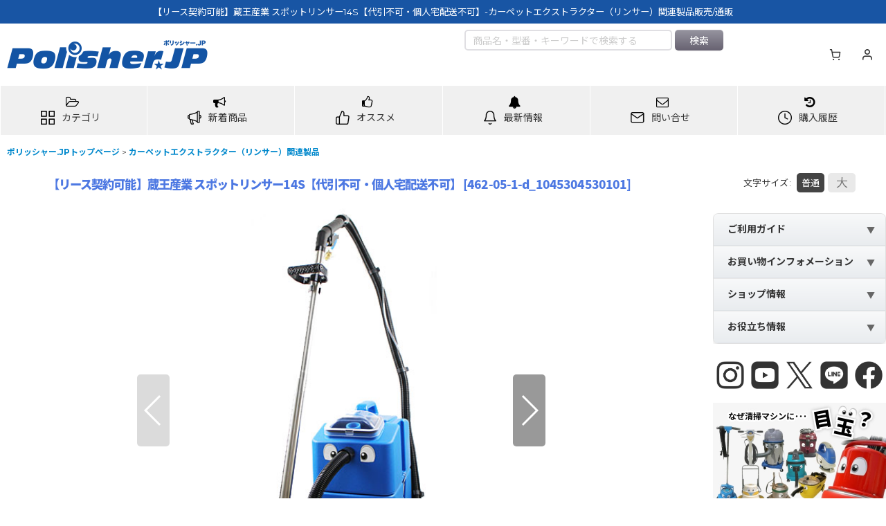

--- FILE ---
content_type: text/html; charset=UTF-8
request_url: https://www.polisher.jp/product/462
body_size: 82435
content:
<!DOCTYPE html><html lang="ja" class="responsive use_hover column_layout wide_layout touch001 ocnk001 ocnk002 ocnk003 ocnk005 ocnk006 ocnk008 ocnk009 ocnk010 ocnk011 ocnk012 ocnk013 ocnk017 ocnk019 ocnk020 ocnk021 ocnk022 ocnk023 ocnk025 ocnk027 ocnk029 ocnk031 ocnk032 ocnk033 ocnk034 ocnk035 ocnk036 ocnk037 ocnk039 ocnk040 ocnk041 ocnk046 ocnk047 ocnk054 ocnk055">
<head prefix="og: http://ogp.me/ns# fb: http://ogp.me/ns/fb# product: http://ogp.me/ns/product#">
    <meta charset="utf-8" />
    <title>【リース契約可能】蔵王産業 スポットリンサー14S【代引不可・個人宅配送不可】-カーペットエクストラクター（リンサー）関連製品販売/通販【ポリッシャー.JP（株式会社アイケークリエイションズ）】</title>
    <meta name="keywords" content="【リース契約可能】蔵王産業 スポットリンサー14S【代引不可・個人宅配送不可】,カーペットエクストラクター（リンサー）関連製品,,,ポリッシャー.JP（株式会社アイケークリエイションズ）" />
    <meta name="description" content="「【リース契約可能】蔵王産業 スポットリンサー14S【代引不可・個人宅配送不可】-カーペットエクストラクター（リンサー）関連製品」の購入は業務用掃除用品・清掃資機材販売店【ポリッシャー.JP™】へ。「【リース契約可能】蔵王産業 スポットリンサー14S【代引不可・個人宅配送不可】-カーペットエクストラクター（リンサー）関連製品とは？」「【リース契約可能】蔵王産業 スポットリンサー14S【代引不可・個人宅配送不可】-カーペットエクストラクター（リンサー）関連製品について」など「【リース契約可能】蔵王産業 スポットリンサー14S【代引不可・個人宅配送不可】-カーペットエクストラクター（リンサー）関連製品」関連情報。" />
    <meta name="viewport" content="width=device-width, initial-scale=1.0, user-scalable=yes, viewport-fit=cover" />
    <meta name="format-detection" content="telephone=no" />
    <meta name="apple-touch-fullscreen" content="YES" />
    <meta property="og:url" content="https://www.polisher.jp/product/462" />
    <meta property="og:site_name" content="ポリッシャー.JP（株式会社アイケークリエイションズ）" />
    <meta property="og:title" content="【リース契約可能】蔵王産業 スポットリンサー14S【代引不可・個人宅配送不可】" />
    <meta property="og:description" content="宴会場、レストラン、ラウンジ、客室、ロビー、自動販売機の前などのカーペットや椅子、ソファに付着した食べこぼしや飲みこぼしバス、乗用車、航空機、客船などの座席、階段などの局所クリーニングに最適！		 超…" />
    <meta property="og:type" content="product" />
    <meta property="og:image" content="https://www.polisher.jp/data/polisher/product/0001/zao/spotlincer/main_01.jpg" />
    <meta property="product:price:amount" content="222530" />
    <meta property="product:price:currency" content="JPY" />
    <meta property="product:product_link" content="https://www.polisher.jp/product/462" />
    <meta name="twitter:card" content="summary_large_image">
    <meta name="twitter:site" content="@polisherJP">
    <meta property="fb:app_id" content="161801067209229" />
    <meta name="thumbnail" content="https://www.polisher.jp/data/polisher/product/0001/zao/spotlincer/main_01.jpg" />
    <link rel="canonical" href="https://www.polisher.jp/product/462" />
    <link href="https://www.polisher.jp/res/font/icon_font/ocnkiconf.min.css?v=11" rel="stylesheet">
    <link href="https://www.polisher.jp/res/touch001/style/ocnk.min.css?v=72" rel="stylesheet" />
    <link href="https://www.polisher.jp/res/touch001/style/addcustom.min.css?v=38" rel="stylesheet" />
    <link href="https://www.polisher.jp/res/touch001/style/template.css?1811011563" rel="stylesheet" />
    <link href="https://www.polisher.jp/data/polisher/responsive/20241223222752bcbbd1.css?1766649020" rel="stylesheet" />
    <script src="https://www.polisher.jp/res/touch001/js/jquery.min.js?1517808840"></script>
<link rel="stylesheet" href="https://maxcdn.bootstrapcdn.com/font-awesome/4.7.0/css/font-awesome.min.css">
<link href="https://fonts.googleapis.com/icon?family=Material+Icons" rel="stylesheet">

<!-- favicon -->
<link rel="icon" href="/data/polisher/image/favicon/favicon.ico" id="favicon">
<link rel="apple-touch-icon" sizes="180x180" href="/data/polisher/image/favicon/apple-touch-icon-180x180.png">

<a id="top"></a>
<script src="https://code.jquery.com/jquery-migrate-3.0.1.min.js"></script>

<meta name="google-site-verification" content="5i4LEow_jH7stG5Z8yDuqhhXBOciGepGZKdFcYeiZ0U" />


<script type="text/javascript" src="https://apis.google.com/js/plusone.js">
  {lang: 'ja'}
</script>

<link href="https://plus.google.com/109799233557258219730/" rel="publisher" />

<!-- ニュース・お得情報のNEWアイコン -->
<script>
/*
moment.js
*/
(function(b,a){typeof exports==="object"&&typeof module!=="undefined"?module.exports=a():typeof define==="function"&&define.amd?define(a):b.moment=a()}(this,function(){var b5;function db(){return b5.apply(null,arguments)}function aZ(dX){b5=dX}function bu(dX){return Object.prototype.toString.call(dX)==="[object Array]"}function aM(dX){return dX instanceof Date||Object.prototype.toString.call(dX)==="[object Date]"}function a4(dX,d0){var dZ=[],dY;for(dY=0;dY<dX.length;++dY){dZ.push(d0(dX[dY],dY))}return dZ}function ba(dY,dX){return Object.prototype.hasOwnProperty.call(dY,dX)}function cG(dY,dX){for(var dZ in dX){if(ba(dX,dZ)){dY[dZ]=dX[dZ]}}if(ba(dX,"toString")){dY.toString=dX.toString}if(ba(dX,"valueOf")){dY.valueOf=dX.valueOf}return dY}function J(dZ,d0,dX,dY){return c3(dZ,d0,dX,dY,true).utc()}function aH(){return{empty:false,unusedTokens:[],unusedInput:[],overflow:-2,charsLeftOver:0,nullInput:false,invalidMonth:null,invalidFormat:false,userInvalidated:false,iso:false}}function cr(dX){if(dX._pf==null){dX._pf=aH()}return dX._pf}function b(dX){if(dX._isValid==null){var dY=cr(dX);dX._isValid=!isNaN(dX._d.getTime())&&dY.overflow<0&&!dY.empty&&!dY.invalidMonth&&!dY.invalidWeekday&&!dY.nullInput&&!dY.invalidFormat&&!dY.userInvalidated;if(dX._strict){dX._isValid=dX._isValid&&dY.charsLeftOver===0&&dY.unusedTokens.length===0&&dY.bigHour===undefined}}return dX._isValid}function bX(dY){var dX=J(NaN);if(dY!=null){cG(cr(dX),dY)}else{cr(dX).userInvalidated=true}return dX}var aq=db.momentProperties=[];function s(d1,d0){var dX,dZ,dY;if(typeof d0._isAMomentObject!=="undefined"){d1._isAMomentObject=d0._isAMomentObject}if(typeof d0._i!=="undefined"){d1._i=d0._i}if(typeof d0._f!=="undefined"){d1._f=d0._f}if(typeof d0._l!=="undefined"){d1._l=d0._l}if(typeof d0._strict!=="undefined"){d1._strict=d0._strict}if(typeof d0._tzm!=="undefined"){d1._tzm=d0._tzm}if(typeof d0._isUTC!=="undefined"){d1._isUTC=d0._isUTC}if(typeof d0._offset!=="undefined"){d1._offset=d0._offset}if(typeof d0._pf!=="undefined"){d1._pf=cr(d0)}if(typeof d0._locale!=="undefined"){d1._locale=d0._locale}if(aq.length>0){for(dX in aq){dZ=aq[dX];dY=d0[dZ];if(typeof dY!=="undefined"){d1[dZ]=dY}}}return d1}var dH=false;function bE(dX){s(this,dX);this._d=new Date(dX._d!=null?dX._d.getTime():NaN);if(dH===false){dH=true;db.updateOffset(this);dH=false}}function bS(dX){return dX instanceof bE||(dX!=null&&dX._isAMomentObject!=null)}function bC(dX){if(dX<0){return Math.ceil(dX)}else{return Math.floor(dX)}}function dP(dX){var dZ=+dX,dY=0;if(dZ!==0&&isFinite(dZ)){dY=bC(dZ)}return dY}function N(d2,d1,dY){var dX=Math.min(d2.length,d1.length),dZ=Math.abs(d2.length-d1.length),d3=0,d0;for(d0=0;d0<dX;d0++){if((dY&&d2[d0]!==d1[d0])||(!dY&&dP(d2[d0])!==dP(d1[d0]))){d3++}}return d3+dZ}function aJ(){}var cN={};var aB;function dy(dX){return dX?dX.toLowerCase().replace("_","-"):dX}function aa(d2){var d0=0,dY,d1,dX,dZ;while(d0<d2.length){dZ=dy(d2[d0]).split("-");dY=dZ.length;d1=dy(d2[d0+1]);d1=d1?d1.split("-"):null;while(dY>0){dX=ac(dZ.slice(0,dY).join("-"));if(dX){return dX}if(d1&&d1.length>=dY&&N(dZ,d1,true)>=dY-1){break}dY--}d0++}return null}function ac(dX){var dZ=null;if(!cN[dX]&&typeof module!=="undefined"&&module&&module.exports){try{dZ=aB._abbr;require("./locale/"+dX);dr(dZ)}catch(dY){}}return cN[dX]}function dr(dY,dX){var dZ;if(dY){if(typeof dX==="undefined"){dZ=p(dY)}else{dZ=m(dY,dX)}if(dZ){aB=dZ}}return aB._abbr}function m(dY,dX){if(dX!==null){dX.abbr=dY;cN[dY]=cN[dY]||new aJ();cN[dY].set(dX);dr(dY);return cN[dY]}else{delete cN[dY];return null}}function p(dY){var dX;if(dY&&dY._locale&&dY._locale._abbr){dY=dY._locale._abbr}if(!dY){return aB}if(!bu(dY)){dX=ac(dY);if(dX){return dX}dY=[dY]}return aa(dY)}var n={};function dK(dZ,dX){var dY=dZ.toLowerCase();n[dY]=n[dY+"s"]=n[dX]=dZ}function ab(dX){return typeof dX==="string"?n[dX]||n[dX.toLowerCase()]:undefined}function cI(dZ){var dY={},dX,d0;for(d0 in dZ){if(ba(dZ,d0)){dX=ab(d0);if(dX){dY[dX]=dZ[d0]}}}return dY}function b4(dX,dY){return function(dZ){if(dZ!=null){O(this,dX,dZ);db.updateOffset(this,dY);return this}else{return ar(this,dX)}}}function ar(dY,dX){return dY._d["get"+(dY._isUTC?"UTC":"")+dX]()}function O(dY,dX,dZ){return dY._d["set"+(dY._isUTC?"UTC":"")+dX](dZ)}function bs(dX,dZ){var dY;if(typeof dX==="object"){for(dY in dX){this.set(dY,dX[dY])}}else{dX=ab(dX);if(typeof this[dX]==="function"){return this[dX](dZ)}}return this}function U(d2,d1,dY){var d0=""+Math.abs(d2),dZ=d1-d0.length,dX=d2>=0;return(dX?(dY?"+":""):"-")+Math.pow(10,Math.max(0,dZ)).toString().substr(1)+d0}var x=/(\[[^\[]*\])|(\\)?(Mo|MM?M?M?|Do|DDDo|DD?D?D?|ddd?d?|do?|w[o|w]?|W[o|W]?|Q|YYYYYY|YYYYY|YYYY|YY|gg(ggg?)?|GG(GGG?)?|e|E|a|A|hh?|HH?|mm?|ss?|S{1,9}|x|X|zz?|ZZ?|.)/g;var aV=/(\[[^\[]*\])|(\\)?(LTS|LT|LL?L?L?|l{1,4})/g;var a7={};var dj={};function a5(dY,dZ,dX,d1){var d0=d1;if(typeof d1==="string"){d0=function(){return this[d1]()}}if(dY){dj[dY]=d0}if(dZ){dj[dZ[0]]=function(){return U(d0.apply(this,arguments),dZ[1],dZ[2])}}if(dX){dj[dX]=function(){return this.localeData().ordinal(d0.apply(this,arguments),dY)}}}function cU(dX){if(dX.match(/\[[\s\S]/)){return dX.replace(/^\[|\]jQuery/g,"")}return dX.replace(/\\/g,"")}function a6(dZ){var d0=dZ.match(x),dX,dY;for(dX=0,dY=d0.length;dX<dY;dX++){if(dj[d0[dX]]){d0[dX]=dj[d0[dX]]}else{d0[dX]=cU(d0[dX])}}return function(d2){var d1="";for(dX=0;dX<dY;dX++){d1+=d0[dX] instanceof Function?d0[dX].call(d2,dZ):d0[dX]}return d1}}function i(dX,dY){if(!dX.isValid()){return dX.localeData().invalidDate()}dY=cB(dY,dX.localeData());a7[dY]=a7[dY]||a6(dY);return a7[dY](dX)}function cB(d0,dX){var dY=5;function dZ(d1){return dX.longDateFormat(d1)||d1}aV.lastIndex=0;while(dY>=0&&aV.test(d0)){d0=d0.replace(aV,dZ);aV.lastIndex=0;dY-=1}return d0}var dF=/\d/;var dE=/\d\d/;var dC=/\d{3}/;var dB=/\d{4}/;var dA=/[+-]?\d{6}/;var cv=/\d\d?/;var cs=/\d{1,3}/;var cp=/\d{1,4}/;var cn=/[+-]?\d{1,6}/;var aG=/\d+/;var dQ=/[+-]?\d+/;var dR=/Z|[+-]\d\d:?\d\d/gi;var T=/[+-]?\d+(\.\d{1,3})?/;var C=/[0-9]*['a-z\u00A0-\u05FF\u0700-\uD7FF\uF900-\uFDCF\uFDF0-\uFFEF]+|[\u0600-\u06FF\/]+(\s*?[\u0600-\u06FF]+){1,2}/i;var cF={};function H(dX){return typeof dX==="function"&&Object.prototype.toString.call(dX)==="[object Function]"}function l(dX,dY,dZ){cF[dX]=H(dY)?dY:function(d0){return(d0&&dZ)?dZ:dY}}function an(dY,dX){if(!ba(cF,dY)){return new RegExp(bb(dY))}return cF[dY](dX._strict,dX._locale)}function bb(dX){return dX.replace("\\","").replace(/\\(\[)|\\(\])|\[([^\]\[]*)\]|\\(.)/g,function(dY,d2,d1,d0,dZ){return d2||d1||d0||dZ}).replace(/[-\/\\^jQuery*+?.()|[\]{}]/g,"\\jQuery&")}var P={};function ca(dY,d0){var dX,dZ=d0;if(typeof dY==="string"){dY=[dY]}if(typeof d0==="number"){dZ=function(d1,d2){d2[d0]=dP(d1)}}for(dX=0;dX<dY.length;dX++){P[dY[dX]]=dZ}}function dV(dX,dY){ca(dX,function(dZ,d2,d0,d1){d0._w=d0._w||{};dY(dZ,d0._w,d0,d1)})}function a2(dZ,dX,dY){if(dX!=null&&ba(P,dZ)){P[dZ](dX,dY._a,dY,dZ)}}var co=0;var cA=1;var ch=2;var aA=3;var dk=4;var cD=5;var dM=6;function cK(dX,dY){return new Date(Date.UTC(dX,dY+1,0)).getUTCDate()}a5("M",["MM",2],"Mo",function(){return this.month()+1});a5("MMM",0,0,function(dX){return this.localeData().monthsShort(this,dX)});a5("MMMM",0,0,function(dX){return this.localeData().months(this,dX)});dK("month","M");l("M",cv);l("MM",cv,dE);l("MMM",C);l("MMMM",C);ca(["M","MM"],function(dX,dY){dY[cA]=dP(dX)-1});ca(["MMM","MMMM"],function(dX,d1,dY,dZ){var d0=dY._locale.monthsParse(dX,dZ,dY._strict);if(d0!=null){d1[cA]=d0}else{cr(dY).invalidMonth=dX}});var dT="January_February_March_April_May_June_July_August_September_October_November_December".split("_");function cx(dX){return this._months[dX.month()]}var bz="Jan_Feb_Mar_Apr_May_Jun_Jul_Aug_Sep_Oct_Nov_Dec".split("_");function cM(dX){return this._monthsShort[dX.month()]}function bI(dY,d2,dX){var dZ,d1,d0;if(!this._monthsParse){this._monthsParse=[];this._longMonthsParse=[];this._shortMonthsParse=[]}for(dZ=0;dZ<12;dZ++){d1=J([2000,dZ]);if(dX&&!this._longMonthsParse[dZ]){this._longMonthsParse[dZ]=new RegExp("^"+this.months(d1,"").replace(".","")+"jQuery","i");this._shortMonthsParse[dZ]=new RegExp("^"+this.monthsShort(d1,"").replace(".","")+"jQuery","i")}if(!dX&&!this._monthsParse[dZ]){d0="^"+this.months(d1,"")+"|^"+this.monthsShort(d1,"");this._monthsParse[dZ]=new RegExp(d0.replace(".",""),"i")}if(dX&&d2==="MMMM"&&this._longMonthsParse[dZ].test(dY)){return dZ}else{if(dX&&d2==="MMM"&&this._shortMonthsParse[dZ].test(dY)){return dZ}else{if(!dX&&this._monthsParse[dZ].test(dY)){return dZ}}}}}function dw(dX,dY){var dZ;if(typeof dY==="string"){dY=dX.localeData().monthsParse(dY);if(typeof dY!=="number"){return dX}}dZ=Math.min(dX.date(),cK(dX.year(),dY));dX._d["set"+(dX._isUTC?"UTC":"")+"Month"](dY,dZ);return dX}function q(dX){if(dX!=null){dw(this,dX);db.updateOffset(this,true);return this}else{return ar(this,"Month")}}function aW(){return cK(this.year(),this.month())}function cu(dX){var dZ;var dY=dX._a;if(dY&&cr(dX).overflow===-2){dZ=dY[cA]<0||dY[cA]>11?cA:dY[ch]<1||dY[ch]>cK(dY[co],dY[cA])?ch:dY[aA]<0||dY[aA]>24||(dY[aA]===24&&(dY[dk]!==0||dY[cD]!==0||dY[dM]!==0))?aA:dY[dk]<0||dY[dk]>59?dk:dY[cD]<0||dY[cD]>59?cD:dY[dM]<0||dY[dM]>999?dM:-1;if(cr(dX)._overflowDayOfYear&&(dZ<co||dZ>ch)){dZ=ch}cr(dX).overflow=dZ}return dX}function dp(dX){if(db.suppressDeprecationWarnings===false&&typeof console!=="undefined"&&console.warn){console.warn("Deprecation warning: "+dX)}}function cJ(dY,dX){var dZ=true;return cG(function(){if(dZ){dp(dY+"\n"+(new Error()).stack);dZ=false}return dX.apply(this,arguments)},dX)}var aj={};function ck(dX,dY){if(!aj[dX]){dp(dY);aj[dX]=true}}db.suppressDeprecationWarnings=false;var b7=/^\s*(?:[+-]\d{6}|\d{4})-(?:(\d\d-\d\d)|(W\d\djQuery)|(W\d\d-\d)|(\d\d\d))((T| )(\d\d(:\d\d(:\d\d(\.\d+)?)?)?)?([\+\-]\d\d(?::?\d\d)?|\s*Z)?)?jQuery/;var dq=[["YYYYYY-MM-DD",/[+-]\d{6}-\d{2}-\d{2}/],["YYYY-MM-DD",/\d{4}-\d{2}-\d{2}/],["GGGG-[W]WW-E",/\d{4}-W\d{2}-\d/],["GGGG-[W]WW",/\d{4}-W\d{2}/],["YYYY-DDD",/\d{4}-\d{3}/]];var cm=[["HH:mm:ss.SSSS",/(T| )\d\d:\d\d:\d\d\.\d+/],["HH:mm:ss",/(T| )\d\d:\d\d:\d\d/],["HH:mm",/(T| )\d\d:\d\d/],["HH",/(T| )\d\d/]];var di=/^\/?Date\((\-?\d+)/i;function f(d0){var d1,dX,dZ=d0._i,dY=b7.exec(dZ);if(dY){cr(d0).iso=true;for(d1=0,dX=dq.length;d1<dX;d1++){if(dq[d1][1].exec(dZ)){d0._f=dq[d1][0];break}}for(d1=0,dX=cm.length;d1<dX;d1++){if(cm[d1][1].exec(dZ)){d0._f+=(dY[6]||" ")+cm[d1][0];break}}if(dZ.match(dR)){d0._f+="Z"}z(d0)}else{d0._isValid=false}}function bt(dY){var dX=di.exec(dY._i);if(dX!==null){dY._d=new Date(+dX[1]);return}f(dY);if(dY._isValid===false){delete dY._isValid;db.createFromInputFallback(dY)}}db.createFromInputFallback=cJ("moment construction falls back to js Date. This is discouraged and will be removed in upcoming major release. Please refer to https://github.com/moment/moment/issues/1407 for more info.",function(dX){dX._d=new Date(dX._i+(dX._useUTC?" UTC":""))});function aw(d4,dX,d2,d1,d3,d0,dZ){var dY=new Date(d4,dX,d2,d1,d3,d0,dZ);if(d4<1970){dY.setFullYear(d4)}return dY}function bH(dY){var dX=new Date(Date.UTC.apply(null,arguments));if(dY<1970){dX.setUTCFullYear(dY)}return dX}a5(0,["YY",2],0,function(){return this.year()%100});a5(0,["YYYY",4],0,"year");a5(0,["YYYYY",5],0,"year");a5(0,["YYYYYY",6,true],0,"year");dK("year","y");l("Y",dQ);l("YY",cv,dE);l("YYYY",cp,dB);l("YYYYY",cn,dA);l("YYYYYY",cn,dA);ca(["YYYYY","YYYYYY"],co);ca("YYYY",function(dX,dY){dY[co]=dX.length===2?db.parseTwoDigitYear(dX):dP(dX)});ca("YY",function(dX,dY){dY[co]=db.parseTwoDigitYear(dX)});function dv(dX){return b2(dX)?366:365}function b2(dX){return(dX%4===0&&dX%100!==0)||dX%400===0}db.parseTwoDigitYear=function(dX){return dP(dX)+(dP(dX)>68?1900:2000)};var W=b4("FullYear",false);function cT(){return b2(this.year())}a5("w",["ww",2],"wo","week");a5("W",["WW",2],"Wo","isoWeek");dK("week","w");dK("isoWeek","W");l("w",cv);l("ww",cv,dE);l("W",cv);l("WW",cv,dE);dV(["w","ww","W","WW"],function(dX,d0,dY,dZ){d0[dZ.substr(0,1)]=dP(dX)});function dW(d1,dZ,d2){var dY=d2-dZ,dX=d2-d1.day(),d0;if(dX>dY){dX-=7}if(dX<dY-7){dX+=7}d0=bW(d1).add(dX,"d");return{week:Math.ceil(d0.dayOfYear()/7),year:d0.year()}}function c2(dX){return dW(dX,this._week.dow,this._week.doy).week}var by={dow:0,doy:6};function aO(){return this._week.dow}function u(){return this._week.doy}function bm(dX){var dY=this.localeData().week(this);return dX==null?dY:this.add((dX-dY)*7,"d")}function dz(dX){var dY=dW(this,1,4).week;return dX==null?dY:this.add((dX-dY)*7,"d")}a5("DDD",["DDDD",3],"DDDo","dayOfYear");dK("dayOfYear","DDD");l("DDD",cs);l("DDDD",dC);ca(["DDD","DDDD"],function(dX,dZ,dY){dY._dayOfYear=dP(dX)});function aD(d3,dZ,d1,dY,dX){var d5=6+dX-dY,d0=bH(d3,0,1+d5),d2=d0.getUTCDay(),d4;if(d2<dX){d2+=7}d1=d1!=null?1*d1:dX;d4=1+d5+7*(dZ-1)-d2+d1;return{year:d4>0?d3:d3-1,dayOfYear:d4>0?d4:dv(d3-1)+d4}}function bP(dX){var dY=Math.round((this.clone().startOf("day")-this.clone().startOf("year"))/86400000)+1;return dX==null?dY:this.add((dX-dY),"d")}function bd(dY,dX,dZ){if(dY!=null){return dY}if(dX!=null){return dX}return dZ}function bn(dY){var dX=new Date();if(dY._useUTC){return[dX.getUTCFullYear(),dX.getUTCMonth(),dX.getUTCDate()]}return[dX.getFullYear(),dX.getMonth(),dX.getDate()]}function S(d1){var d2,d0,dZ=[],dY,dX;if(d1._d){return}dY=bn(d1);if(d1._w&&d1._a[ch]==null&&d1._a[cA]==null){ae(d1)}if(d1._dayOfYear){dX=bd(d1._a[co],dY[co]);if(d1._dayOfYear>dv(dX)){cr(d1)._overflowDayOfYear=true}d0=bH(dX,0,d1._dayOfYear);d1._a[cA]=d0.getUTCMonth();d1._a[ch]=d0.getUTCDate()}for(d2=0;d2<3&&d1._a[d2]==null;++d2){d1._a[d2]=dZ[d2]=dY[d2]}for(;d2<7;d2++){d1._a[d2]=dZ[d2]=(d1._a[d2]==null)?(d2===2?1:0):d1._a[d2]}if(d1._a[aA]===24&&d1._a[dk]===0&&d1._a[cD]===0&&d1._a[dM]===0){d1._nextDay=true;d1._a[aA]=0}d1._d=(d1._useUTC?bH:aw).apply(null,dZ);if(d1._tzm!=null){d1._d.setUTCMinutes(d1._d.getUTCMinutes()-d1._tzm)}if(d1._nextDay){d1._a[aA]=24}}function ae(dZ){var dX,d1,d0,d2,d4,d3,dY;dX=dZ._w;if(dX.GG!=null||dX.W!=null||dX.E!=null){d4=1;d3=4;d1=bd(dX.GG,dZ._a[co],dW(bW(),1,4).year);d0=bd(dX.W,1);d2=bd(dX.E,1)}else{d4=dZ._locale._week.dow;d3=dZ._locale._week.doy;d1=bd(dX.gg,dZ._a[co],dW(bW(),d4,d3).year);d0=bd(dX.w,1);if(dX.d!=null){d2=dX.d;if(d2<d4){++d0}}else{if(dX.e!=null){d2=dX.e+d4}else{d2=d4}}}dY=aD(d1,d0,d2,d3,d4);dZ._a[co]=dY.year;dZ._dayOfYear=dY.dayOfYear}db.ISO_8601=function(){};function z(dZ){if(dZ._f===db.ISO_8601){f(dZ);return}dZ._a=[];cr(dZ).empty=true;var d2=""+dZ._i,d1,dY,d5,d0,d4,dX=d2.length,d3=0;d5=cB(dZ._f,dZ._locale).match(x)||[];for(d1=0;d1<d5.length;d1++){d0=d5[d1];dY=(d2.match(an(d0,dZ))||[])[0];if(dY){d4=d2.substr(0,d2.indexOf(dY));if(d4.length>0){cr(dZ).unusedInput.push(d4)}d2=d2.slice(d2.indexOf(dY)+dY.length);d3+=dY.length}if(dj[d0]){if(dY){cr(dZ).empty=false}else{cr(dZ).unusedTokens.push(d0)}a2(d0,dY,dZ)}else{if(dZ._strict&&!dY){cr(dZ).unusedTokens.push(d0)}}}cr(dZ).charsLeftOver=dX-d3;if(d2.length>0){cr(dZ).unusedInput.push(d2)}if(cr(dZ).bigHour===true&&dZ._a[aA]<=12&&dZ._a[aA]>0){cr(dZ).bigHour=undefined}dZ._a[aA]=b0(dZ._locale,dZ._a[aA],dZ._meridiem);S(dZ);cu(dZ)}function b0(dX,dZ,d0){var dY;if(d0==null){return dZ}if(dX.meridiemHour!=null){return dX.meridiemHour(dZ,d0)}else{if(dX.isPM!=null){dY=dX.isPM(d0);if(dY&&dZ<12){dZ+=12}if(!dY&&dZ===12){dZ=0}return dZ}else{return dZ}}}function y(dX){var d1,dZ,d0,dY,d2;if(dX._f.length===0){cr(dX).invalidFormat=true;dX._d=new Date(NaN);return}for(dY=0;dY<dX._f.length;dY++){d2=0;d1=s({},dX);if(dX._useUTC!=null){d1._useUTC=dX._useUTC}d1._f=dX._f[dY];z(d1);if(!b(d1)){continue}d2+=cr(d1).charsLeftOver;d2+=cr(d1).unusedTokens.length*10;cr(d1).score=d2;if(d0==null||d2<d0){d0=d2;dZ=d1}}cG(dX,dZ||d1)}function cl(dX){if(dX._d){return}var dY=cI(dX._i);dX._a=[dY.year,dY.month,dY.day||dY.date,dY.hour,dY.minute,dY.second,dY.millisecond];S(dX)}function cg(dX){var dY=new bE(cu(dO(dX)));if(dY._nextDay){dY.add(1,"d");dY._nextDay=undefined}return dY}function dO(dY){var dX=dY._i,dZ=dY._f;dY._locale=dY._locale||p(dY._l);if(dX===null||(dZ===undefined&&dX==="")){return bX({nullInput:true})}if(typeof dX==="string"){dY._i=dX=dY._locale.preparse(dX)}if(bS(dX)){return new bE(cu(dX))}else{if(bu(dZ)){y(dY)}else{if(dZ){z(dY)}else{if(aM(dX)){dY._d=dX}else{bq(dY)}}}}return dY}function bq(dY){var dX=dY._i;if(dX===undefined){dY._d=new Date()}else{if(aM(dX)){dY._d=new Date(+dX)}else{if(typeof dX==="string"){bt(dY)}else{if(bu(dX)){dY._a=a4(dX.slice(0),function(dZ){return parseInt(dZ,10)});S(dY)}else{if(typeof(dX)==="object"){cl(dY)}else{if(typeof(dX)==="number"){dY._d=new Date(dX)}else{db.createFromInputFallback(dY)}}}}}}}function c3(d0,d1,dX,dZ,dY){var d2={};if(typeof(dX)==="boolean"){dZ=dX;dX=undefined}d2._isAMomentObject=true;d2._useUTC=d2._isUTC=dY;d2._l=dX;d2._i=d0;d2._f=d1;d2._strict=dZ;return cg(d2)}function bW(dZ,d0,dX,dY){return c3(dZ,d0,dX,dY,false)}var aL=cJ("moment().min is deprecated, use moment.min instead. https://github.com/moment/moment/issues/1548",function(){var dX=bW.apply(null,arguments);return dX<this?this:dX});var dI=cJ("moment().max is deprecated, use moment.max instead. https://github.com/moment/moment/issues/1548",function(){var dX=bW.apply(null,arguments);return dX>this?this:dX});function bV(dZ,d0){var dY,dX;if(d0.length===1&&bu(d0[0])){d0=d0[0]}if(!d0.length){return bW()}dY=d0[0];for(dX=1;dX<d0.length;++dX){if(!d0[dX].isValid()||d0[dX][dZ](dY)){dY=d0[dX]}}return dY}function cC(){var dX=[].slice.call(arguments,0);return bV("isBefore",dX)}function aX(){var dX=[].slice.call(arguments,0);return bV("isAfter",dX)}function ag(d2){var d4=cI(d2),d3=d4.year||0,dY=d4.quarter||0,dZ=d4.month||0,dX=d4.week||0,d7=d4.day||0,d5=d4.hour||0,d1=d4.minute||0,d6=d4.second||0,d0=d4.millisecond||0;this._milliseconds=+d0+d6*1000+d1*60000+d5*3600000;this._days=+d7+dX*7;this._months=+dZ+dY*3+d3*12;this._data={};this._locale=p();this._bubble()}function M(dX){return dX instanceof ag}function dD(dX,dY){a5(dX,0,0,function(){var d0=this.utcOffset();var dZ="+";if(d0<0){d0=-d0;dZ="-"}return dZ+U(~~(d0/60),2)+dY+U(~~(d0)%60,2)})}dD("Z",":");dD("ZZ","");l("Z",dR);l("ZZ",dR);ca(["Z","ZZ"],function(dX,dZ,dY){dY._useUTC=true;dY._tzm=bA(dX)});var bv=/([\+\-]|\d\d)/gi;function bA(dY){var d0=((dY||"").match(dR)||[]);var dX=d0[d0.length-1]||[];var d1=(dX+"").match(bv)||["-",0,0];var dZ=+(d1[1]*60)+dP(d1[2]);return d1[0]==="+"?dZ:-dZ}function D(dX,dY){var dZ,d0;if(dY._isUTC){dZ=dY.clone();d0=(bS(dX)||aM(dX)?+dX:+bW(dX))-(+dZ);dZ._d.setTime(+dZ._d+d0);db.updateOffset(dZ,false);return dZ}else{return bW(dX).local()}}function a(dX){return -Math.round(dX._d.getTimezoneOffset()/15)*15}db.updateOffset=function(){};function cj(dX,d0){var dZ=this._offset||0,dY;if(dX!=null){if(typeof dX==="string"){dX=bA(dX)}if(Math.abs(dX)<16){dX=dX*60}if(!this._isUTC&&d0){dY=a(this)}this._offset=dX;this._isUTC=true;if(dY!=null){this.add(dY,"m")}if(dZ!==dX){if(!d0||this._changeInProgress){o(this,cZ(dX-dZ,"m"),1,false)}else{if(!this._changeInProgress){this._changeInProgress=true;db.updateOffset(this,true);this._changeInProgress=null}}}return this}else{return this._isUTC?dZ:a(this)}}function az(dX,dY){if(dX!=null){if(typeof dX!=="string"){dX=-dX}this.utcOffset(dX,dY);return this}else{return -this.utcOffset()}}function h(dX){return this.utcOffset(0,dX)}function bp(dX){if(this._isUTC){this.utcOffset(0,dX);this._isUTC=false;if(dX){this.subtract(a(this),"m")}}return this}function bD(){if(this._tzm){this.utcOffset(this._tzm)}else{if(typeof this._i==="string"){this.utcOffset(bA(this._i))}}return this}function ce(dX){dX=dX?bW(dX).utcOffset():0;return(this.utcOffset()-dX)%60===0}function ci(){return(this.utcOffset()>this.clone().month(0).utcOffset()||this.utcOffset()>this.clone().month(5).utcOffset())}function c4(){if(typeof this._isDSTShifted!=="undefined"){return this._isDSTShifted}var dY={};s(dY,this);dY=dO(dY);if(dY._a){var dX=dY._isUTC?J(dY._a):bW(dY._a);this._isDSTShifted=this.isValid()&&N(dY._a,dX.toArray())>0}else{this._isDSTShifted=false}return this._isDSTShifted}function a9(){return !this._isUTC}function bO(){return this._isUTC}function a8(){return this._isUTC&&this._offset===0}var aQ=/(\-)?(?:(\d*)\.)?(\d+)\:(\d+)(?:\:(\d+)\.?(\d{3})?)?/;var aK=/^(-)?P(?:(?:([0-9,.]*)Y)?(?:([0-9,.]*)M)?(?:([0-9,.]*)D)?(?:T(?:([0-9,.]*)H)?(?:([0-9,.]*)M)?(?:([0-9,.]*)S)?)?|([0-9,.]*)W)jQuery/;function cZ(dZ,d2){var d3=dZ,d1=null,dY,d0,dX;if(M(dZ)){d3={ms:dZ._milliseconds,d:dZ._days,M:dZ._months}}else{if(typeof dZ==="number"){d3={};if(d2){d3[d2]=dZ}else{d3.milliseconds=dZ}}else{if(!!(d1=aQ.exec(dZ))){dY=(d1[1]==="-")?-1:1;d3={y:0,d:dP(d1[ch])*dY,h:dP(d1[aA])*dY,m:dP(d1[dk])*dY,s:dP(d1[cD])*dY,ms:dP(d1[dM])*dY}}else{if(!!(d1=aK.exec(dZ))){dY=(d1[1]==="-")?-1:1;d3={y:bY(d1[2],dY),M:bY(d1[3],dY),d:bY(d1[4],dY),h:bY(d1[5],dY),m:bY(d1[6],dY),s:bY(d1[7],dY),w:bY(d1[8],dY)}}else{if(d3==null){d3={}}else{if(typeof d3==="object"&&("from" in d3||"to" in d3)){dX=aY(bW(d3.from),bW(d3.to));d3={};d3.ms=dX.milliseconds;d3.M=dX.months}}}}}}d0=new ag(d3);if(M(dZ)&&ba(dZ,"_locale")){d0._locale=dZ._locale}return d0}cZ.fn=ag.prototype;function bY(dZ,dX){var dY=dZ&&parseFloat(dZ.replace(",","."));return(isNaN(dY)?0:dY)*dX}function dm(dZ,dX){var dY={milliseconds:0,months:0};dY.months=dX.month()-dZ.month()+(dX.year()-dZ.year())*12;if(dZ.clone().add(dY.months,"M").isAfter(dX)){--dY.months}dY.milliseconds=+dX-+(dZ.clone().add(dY.months,"M"));return dY}function aY(dZ,dX){var dY;dX=D(dX,dZ);if(dZ.isBefore(dX)){dY=dm(dZ,dX)}else{dY=dm(dX,dZ);dY.milliseconds=-dY.milliseconds;dY.months=-dY.months}return dY}function bo(dY,dX){return function(d2,d1){var d0,dZ;if(d1!==null&&!isNaN(+d1)){ck(dX,"moment()."+dX+"(period, number) is deprecated. Please use moment()."+dX+"(number, period).");dZ=d2;d2=d1;d1=dZ}d2=typeof d2==="string"?+d2:d2;d0=cZ(d2,d1);o(this,d0,dY);return this}}function o(dZ,d2,d1,d0){var dY=d2._milliseconds,d3=d2._days,dX=d2._months;d0=d0==null?true:d0;if(dY){dZ._d.setTime(+dZ._d+dY*d1)}if(d3){O(dZ,"Date",ar(dZ,"Date")+d3*d1)}if(dX){dw(dZ,ar(dZ,"Month")+dX*d1)}if(d0){db.updateOffset(dZ,d3||dX)}}var Y=bo(1,"add");var bR=bo(-1,"subtract");function al(d2,dX){var dZ=d2||bW(),dY=D(dZ,this).startOf("day"),d1=this.diff(dY,"days",true),d0=d1<-6?"sameElse":d1<-1?"lastWeek":d1<0?"lastDay":d1<1?"sameDay":d1<2?"nextDay":d1<7?"nextWeek":"sameElse";return this.format(dX&&dX[d0]||this.localeData().calendar(d0,this,bW(dZ)))}function cX(){return new bE(this)}function bN(dY,dX){var dZ;dX=ab(typeof dX!=="undefined"?dX:"millisecond");if(dX==="millisecond"){dY=bS(dY)?dY:bW(dY);return +this>+dY}else{dZ=bS(dY)?+dY:+bW(dY);return dZ<+this.clone().startOf(dX)}}function cc(dY,dX){var dZ;dX=ab(typeof dX!=="undefined"?dX:"millisecond");if(dX==="millisecond"){dY=bS(dY)?dY:bW(dY);return +this<+dY}else{dZ=bS(dY)?+dY:+bW(dY);return +this.clone().endOf(dX)<dZ}}function bM(dZ,dY,dX){return this.isAfter(dZ,dX)&&this.isBefore(dY,dX)}function I(dY,dX){var dZ;dX=ab(dX||"millisecond");if(dX==="millisecond"){dY=bS(dY)?dY:bW(dY);return +this===+dY}else{dZ=+bW(dY);return +(this.clone().startOf(dX))<=dZ&&dZ<=+(this.clone().endOf(dX))}}function ct(d0,dZ,dX){var d2=D(d0,this),d1=(d2.utcOffset()-this.utcOffset())*60000,d3,dY;dZ=ab(dZ);if(dZ==="year"||dZ==="month"||dZ==="quarter"){dY=cE(this,d2);if(dZ==="quarter"){dY=dY/3}else{if(dZ==="year"){dY=dY/12}}}else{d3=this-d2;dY=dZ==="second"?d3/1000:dZ==="minute"?d3/60000:dZ==="hour"?d3/3600000:dZ==="day"?(d3-d1)/86400000:dZ==="week"?(d3-d1)/604800000:d3}return dX?dY:bC(dY)}function cE(dY,dX){var d2=((dX.year()-dY.year())*12)+(dX.month()-dY.month()),dZ=dY.clone().add(d2,"months"),d0,d1;if(dX-dZ<0){d0=dY.clone().add(d2-1,"months");d1=(dX-dZ)/(dZ-d0)}else{d0=dY.clone().add(d2+1,"months");d1=(dX-dZ)/(d0-dZ)}return -(d2+d1)}db.defaultFormat="YYYY-MM-DDTHH:mm:ssZ";function G(){return this.clone().locale("en").format("ddd MMM DD YYYY HH:mm:ss [GMT]ZZ")}function cw(){var dX=this.clone().utc();if(0<dX.year()&&dX.year()<=9999){if("function"===typeof Date.prototype.toISOString){return this.toDate().toISOString()}else{return i(dX,"YYYY-MM-DD[T]HH:mm:ss.SSS[Z]")}}else{return i(dX,"YYYYYY-MM-DD[T]HH:mm:ss.SSS[Z]")}}function k(dY){var dX=i(this,dY||db.defaultFormat);return this.localeData().postformat(dX)}function cS(dY,dX){if(!this.isValid()){return this.localeData().invalidDate()}return cZ({to:this,from:dY}).locale(this.locale()).humanize(!dX)}function bf(dX){return this.from(bW(),dX)}function aI(dY,dX){if(!this.isValid()){return this.localeData().invalidDate()}return cZ({from:this,to:dY}).locale(this.locale()).humanize(!dX)}function aU(dX){return this.to(bW(),dX)}function b1(dY){var dX;if(dY===undefined){return this._locale._abbr}else{dX=p(dY);if(dX!=null){this._locale=dX}return this}}var dc=cJ("moment().lang() is deprecated. Instead, use moment().localeData() to get the language configuration. Use moment().locale() to change languages.",function(dX){if(dX===undefined){return this.localeData()}else{return this.locale(dX)}});function bL(){return this._locale}function du(dX){dX=ab(dX);switch(dX){case"year":this.month(0);case"quarter":case"month":this.date(1);case"week":case"isoWeek":case"day":this.hours(0);case"hour":this.minutes(0);case"minute":this.seconds(0);case"second":this.milliseconds(0)}if(dX==="week"){this.weekday(0)}if(dX==="isoWeek"){this.isoWeekday(1)}if(dX==="quarter"){this.month(Math.floor(this.month()/3)*3)}return this}function cO(dX){dX=ab(dX);if(dX===undefined||dX==="millisecond"){return this}return this.startOf(dX).add(1,(dX==="isoWeek"?"week":dX)).subtract(1,"ms")}function bJ(){return +this._d-((this._offset||0)*60000)}function bK(){return Math.floor(+this/1000)}function aC(){return this._offset?new Date(+this):this._d}function L(){var dX=this;return[dX.year(),dX.month(),dX.date(),dX.hour(),dX.minute(),dX.second(),dX.millisecond()]}function aN(){var dX=this;return{years:dX.year(),months:dX.month(),date:dX.date(),hours:dX.hours(),minutes:dX.minutes(),seconds:dX.seconds(),milliseconds:dX.milliseconds()}}function cy(){return b(this)}function g(){return cG({},cr(this))}function bh(){return cr(this).overflow}a5(0,["gg",2],0,function(){return this.weekYear()%100});a5(0,["GG",2],0,function(){return this.isoWeekYear()%100});function ai(dY,dX){a5(0,[dY,dY.length],0,dX)}ai("gggg","weekYear");ai("ggggg","weekYear");ai("GGGG","isoWeekYear");ai("GGGGG","isoWeekYear");dK("weekYear","gg");dK("isoWeekYear","GG");l("G",dQ);l("g",dQ);l("GG",cv,dE);l("gg",cv,dE);l("GGGG",cp,dB);l("gggg",cp,dB);l("GGGGG",cn,dA);l("ggggg",cn,dA);dV(["gggg","ggggg","GGGG","GGGGG"],function(dX,d0,dY,dZ){d0[dZ.substr(0,2)]=dP(dX)});dV(["gg","GG"],function(dX,d0,dY,dZ){d0[dZ]=db.parseTwoDigitYear(dX)});function ap(dX,dZ,dY){return dW(bW([dX,11,31+dZ-dY]),dZ,dY).week}function cL(dX){var dY=dW(this,this.localeData()._week.dow,this.localeData()._week.doy).year;return dX==null?dY:this.add((dX-dY),"y")}function cH(dX){var dY=dW(this,1,4).year;return dX==null?dY:this.add((dX-dY),"y")}function dU(){return ap(this.year(),1,4)}function c9(){var dX=this.localeData()._week;return ap(this.year(),dX.dow,dX.doy)}a5("Q",0,0,"quarter");dK("quarter","Q");l("Q",dF);ca("Q",function(dX,dY){dY[cA]=(dP(dX)-1)*3});function bU(dX){return dX==null?Math.ceil((this.month()+1)/3):this.month((dX-1)*3+this.month()%3)}a5("D",["DD",2],"Do","date");dK("date","D");l("D",cv);l("DD",cv,dE);l("Do",function(dY,dX){return dY?dX._ordinalParse:dX._ordinalParseLenient});ca(["D","DD"],ch);ca("Do",function(dX,dY){dY[ch]=dP(dX.match(cv)[0],10)});var K=b4("Date",true);a5("d",0,"do","day");a5("dd",0,0,function(dX){return this.localeData().weekdaysMin(this,dX)});a5("ddd",0,0,function(dX){return this.localeData().weekdaysShort(this,dX)});a5("dddd",0,0,function(dX){return this.localeData().weekdays(this,dX)});a5("e",0,0,"weekday");a5("E",0,0,"isoWeekday");dK("day","d");dK("weekday","e");dK("isoWeekday","E");l("d",cv);l("e",cv);l("E",cv);l("dd",C);l("ddd",C);l("dddd",C);dV(["dd","ddd","dddd"],function(dX,dZ,dY){var d0=dY._locale.weekdaysParse(dX);if(d0!=null){dZ.d=d0}else{cr(dY).invalidWeekday=dX}});dV(["d","e","E"],function(dX,d0,dY,dZ){d0[dZ]=dP(dX)});function c8(dY,dX){if(typeof dY!=="string"){return dY}if(!isNaN(dY)){return parseInt(dY,10)}dY=dX.weekdaysParse(dY);if(typeof dY==="number"){return dY}return null}var ao="Sunday_Monday_Tuesday_Wednesday_Thursday_Friday_Saturday".split("_");function bQ(dX){return this._weekdays[dX.day()]}var w="Sun_Mon_Tue_Wed_Thu_Fri_Sat".split("_");function F(dX){return this._weekdaysShort[dX.day()]}var cW="Su_Mo_Tu_We_Th_Fr_Sa".split("_");function B(dX){return this._weekdaysMin[dX.day()]}function dl(d0){var dX,dZ,dY;this._weekdaysParse=this._weekdaysParse||[];for(dX=0;dX<7;dX++){if(!this._weekdaysParse[dX]){dZ=bW([2000,1]).day(dX);dY="^"+this.weekdays(dZ,"")+"|^"+this.weekdaysShort(dZ,"")+"|^"+this.weekdaysMin(dZ,"");this._weekdaysParse[dX]=new RegExp(dY.replace(".",""),"i")}if(this._weekdaysParse[dX].test(d0)){return dX}}}function cY(dY){var dX=this._isUTC?this._d.getUTCDay():this._d.getDay();if(dY!=null){dY=c8(dY,this.localeData());return this.add(dY-dX,"d")}else{return dX}}function aP(dX){var dY=(this.day()+7-this.localeData()._week.dow)%7;return dX==null?dY:this.add(dX-dY,"d")}function bx(dX){return dX==null?this.day()||7:this.day(this.day()%7?dX:dX-7)}a5("H",["HH",2],0,"hour");a5("h",["hh",2],0,function(){return this.hours()%12||12});function r(dX,dY){a5(dX,0,0,function(){return this.localeData().meridiem(this.hours(),this.minutes(),dY)})}r("a",true);r("A",false);dK("hour","h");function cz(dY,dX){return dX._meridiemParse}l("a",cz);l("A",cz);l("H",cv);l("h",cv);l("HH",cv,dE);l("hh",cv,dE);ca(["H","HH"],aA);ca(["a","A"],function(dX,dZ,dY){dY._isPm=dY._locale.isPM(dX);dY._meridiem=dX});ca(["h","hh"],function(dX,dZ,dY){dZ[aA]=dP(dX);cr(dY).bigHour=true});function bl(dX){return((dX+"").toLowerCase().charAt(0)==="p")}var dt=/[ap]\.?m?\.?/i;function e(dX,dY,dZ){if(dX>11){return dZ?"pm":"PM"}else{return dZ?"am":"AM"}}var cP=b4("Hours",true);a5("m",["mm",2],0,"minute");dK("minute","m");l("m",cv);l("mm",cv,dE);ca(["m","mm"],dk);var df=b4("Minutes",false);a5("s",["ss",2],0,"second");dK("second","s");l("s",cv);l("ss",cv,dE);ca(["s","ss"],cD);var cq=b4("Seconds",false);a5("S",0,0,function(){return ~~(this.millisecond()/100)});a5(0,["SS",2],0,function(){return ~~(this.millisecond()/10)});a5(0,["SSS",3],0,"millisecond");a5(0,["SSSS",4],0,function(){return this.millisecond()*10});a5(0,["SSSSS",5],0,function(){return this.millisecond()*100});a5(0,["SSSSSS",6],0,function(){return this.millisecond()*1000});a5(0,["SSSSSSS",7],0,function(){return this.millisecond()*10000});a5(0,["SSSSSSSS",8],0,function(){return this.millisecond()*100000});a5(0,["SSSSSSSSS",9],0,function(){return this.millisecond()*1000000});dK("millisecond","ms");l("S",cs,dF);l("SS",cs,dE);l("SSS",cs,dC);var be;for(be="SSSS";be.length<=9;be+="S"){l(be,aG)}function aF(dX,dY){dY[dM]=dP(("0."+dX)*1000)}for(be="S";be.length<=9;be+="S"){ca(be,aF)}var at=b4("Milliseconds",false);a5("z",0,0,"zoneAbbr");a5("zz",0,0,"zoneName");function R(){return this._isUTC?"UTC":""}function b9(){return this._isUTC?"Coordinated Universal Time":""}var dS=bE.prototype;dS.add=Y;dS.calendar=al;dS.clone=cX;dS.diff=ct;dS.endOf=cO;dS.format=k;dS.from=cS;dS.fromNow=bf;dS.to=aI;dS.toNow=aU;dS.get=bs;dS.invalidAt=bh;dS.isAfter=bN;dS.isBefore=cc;dS.isBetween=bM;dS.isSame=I;dS.isValid=cy;dS.lang=dc;dS.locale=b1;dS.localeData=bL;dS.max=dI;dS.min=aL;dS.parsingFlags=g;dS.set=bs;dS.startOf=du;dS.subtract=bR;dS.toArray=L;dS.toObject=aN;dS.toDate=aC;dS.toISOString=cw;dS.toJSON=cw;dS.toString=G;dS.unix=bK;dS.valueOf=bJ;dS.year=W;dS.isLeapYear=cT;dS.weekYear=cL;dS.isoWeekYear=cH;dS.quarter=dS.quarters=bU;dS.month=q;dS.daysInMonth=aW;dS.week=dS.weeks=bm;dS.isoWeek=dS.isoWeeks=dz;dS.weeksInYear=c9;dS.isoWeeksInYear=dU;dS.date=K;dS.day=dS.days=cY;dS.weekday=aP;dS.isoWeekday=bx;dS.dayOfYear=bP;dS.hour=dS.hours=cP;dS.minute=dS.minutes=df;dS.second=dS.seconds=cq;dS.millisecond=dS.milliseconds=at;dS.utcOffset=cj;dS.utc=h;dS.local=bp;dS.parseZone=bD;dS.hasAlignedHourOffset=ce;dS.isDST=ci;dS.isDSTShifted=c4;dS.isLocal=a9;dS.isUtcOffset=bO;dS.isUtc=a8;dS.isUTC=a8;dS.zoneAbbr=R;dS.zoneName=b9;dS.dates=cJ("dates accessor is deprecated. Use date instead.",K);dS.months=cJ("months accessor is deprecated. Use month instead",q);dS.years=cJ("years accessor is deprecated. Use year instead",W);dS.zone=cJ("moment().zone is deprecated, use moment().utcOffset instead. https://github.com/moment/moment/issues/1779",az);var aT=dS;function bG(dX){return bW(dX*1000)}function a1(){return bW.apply(null,arguments).parseZone()}var aE={sameDay:"[Today at] LT",nextDay:"[Tomorrow at] LT",nextWeek:"dddd [at] LT",lastDay:"[Yesterday at] LT",lastWeek:"[Last] dddd [at] LT",sameElse:"L"};function bw(dZ,d0,dY){var dX=this._calendar[dZ];return typeof dX==="function"?dX.call(d0,dY):dX}var au={LTS:"h:mm:ss A",LT:"h:mm A",L:"MM/DD/YYYY",LL:"MMMM D, YYYY",LLL:"MMMM D, YYYY h:mm A",LLLL:"dddd, MMMM D, YYYY h:mm A"};function cd(dX){var dY=this._longDateFormat[dX],dZ=this._longDateFormat[dX.toUpperCase()];if(dY||!dZ){return dY}this._longDateFormat[dX]=dZ.replace(/MMMM|MM|DD|dddd/g,function(d0){return d0.slice(1)});return this._longDateFormat[dX]}var ak="Invalid date";function cQ(){return this._invalidDate}var bi="%d";var ds=/\d{1,2}/;function ay(dX){return this._ordinal.replace("%d",dX)}function v(dX){return dX}var c7={future:"in %s",past:"%s ago",s:"a few seconds",m:"a minute",mm:"%d minutes",h:"an hour",hh:"%d hours",d:"a day",dd:"%d days",M:"a month",MM:"%d months",y:"a year",yy:"%d years"};function dh(d0,dZ,dY,d1){var dX=this._relativeTime[dY];return(typeof dX==="function")?dX(d0,dZ,dY,d1):dX.replace(/%d/i,d0)}function c6(dZ,dX){var dY=this._relativeTime[dZ>0?"future":"past"];return typeof dY==="function"?dY(dX):dY.replace(/%s/i,dX)}function dN(dX){var dZ,dY;for(dY in dX){dZ=dX[dY];if(typeof dZ==="function"){this[dY]=dZ}else{this["_"+dY]=dZ}}this._ordinalParseLenient=new RegExp(this._ordinalParse.source+"|"+(/\d{1,2}/).source)}var br=aJ.prototype;br._calendar=aE;br.calendar=bw;br._longDateFormat=au;br.longDateFormat=cd;br._invalidDate=ak;br.invalidDate=cQ;br._ordinal=bi;br.ordinal=ay;br._ordinalParse=ds;br.preparse=v;br.postformat=v;br._relativeTime=c7;br.relativeTime=dh;br.pastFuture=c6;br.set=dN;br.months=cx;br._months=dT;br.monthsShort=cM;br._monthsShort=bz;br.monthsParse=bI;br.week=c2;br._week=by;br.firstDayOfYear=u;br.firstDayOfWeek=aO;br.weekdays=bQ;br._weekdays=ao;br.weekdaysMin=B;br._weekdaysMin=cW;br.weekdaysShort=F;br._weekdaysShort=w;br.weekdaysParse=dl;br.isPM=bl;br._meridiemParse=dt;br.meridiem=e;function bj(d1,dY,d0,d2){var dX=p();var dZ=J().set(d2,dY);return dX[d0](dZ,d1)}function aR(d2,dY,d1,d0,d3){if(typeof d2==="number"){dY=d2;d2=undefined}d2=d2||"";if(dY!=null){return bj(d2,dY,d1,d3)}var dZ;var dX=[];for(dZ=0;dZ<d0;dZ++){dX[dZ]=bj(d2,dZ,d1,d3)}return dX}function ax(dY,dX){return aR(dY,dX,"months",12,"month")}function bB(dY,dX){return aR(dY,dX,"monthsShort",12,"month")}function da(dY,dX){return aR(dY,dX,"weekdays",7,"day")}function dn(dY,dX){return aR(dY,dX,"weekdaysShort",7,"day")}function c1(dY,dX){return aR(dY,dX,"weekdaysMin",7,"day")}dr("en",{ordinalParse:/\d{1,2}(th|st|nd|rd)/,ordinal:function(dZ){var dX=dZ%10,dY=(dP(dZ%100/10)===1)?"th":(dX===1)?"st":(dX===2)?"nd":(dX===3)?"rd":"th";return dZ+dY}});db.lang=cJ("moment.lang is deprecated. Use moment.locale instead.",dr);db.langData=cJ("moment.langData is deprecated. Use moment.localeData instead.",p);var j=Math.abs;function bF(){var dX=this._data;this._milliseconds=j(this._milliseconds);this._days=j(this._days);this._months=j(this._months);dX.milliseconds=j(dX.milliseconds);dX.seconds=j(dX.seconds);dX.minutes=j(dX.minutes);dX.hours=j(dX.hours);dX.months=j(dX.months);dX.years=j(dX.years);return this}function cR(d1,dY,dZ,d0){var dX=cZ(dY,dZ);d1._milliseconds+=d0*dX._milliseconds;d1._days+=d0*dX._days;d1._months+=d0*dX._months;return d1._bubble()}function bT(dX,dY){return cR(this,dX,dY,1)}function b6(dX,dY){return cR(this,dX,dY,-1)}function dL(dX){if(dX<0){return Math.floor(dX)}else{return Math.ceil(dX)}}function bZ(){var dZ=this._milliseconds;var d5=this._days;var dX=this._months;var d1=this._data;var d4,d0,d3,d2,dY;if(!((dZ>=0&&d5>=0&&dX>=0)||(dZ<=0&&d5<=0&&dX<=0))){dZ+=dL(c5(dX)+d5)*86400000;d5=0;dX=0}d1.milliseconds=dZ%1000;d4=bC(dZ/1000);d1.seconds=d4%60;d0=bC(d4/60);d1.minutes=d0%60;d3=bC(d0/60);d1.hours=d3%24;d5+=bC(d3/24);dY=bC(d(d5));dX+=dY;d5-=dL(c5(dY));d2=bC(dX/12);dX%=12;d1.days=d5;d1.months=dX;d1.years=d2;return this}function d(dX){return dX*4800/146097}function c5(dX){return dX*146097/4800}function de(dY){var d0;var dX;var dZ=this._milliseconds;dY=ab(dY);if(dY==="month"||dY==="year"){d0=this._days+dZ/86400000;dX=this._months+d(d0);return dY==="month"?dX:dX/12}else{d0=this._days+Math.round(c5(this._months));switch(dY){case"week":return d0/7+dZ/604800000;case"day":return d0+dZ/86400000;case"hour":return d0*24+dZ/3600000;case"minute":return d0*1440+dZ/60000;case"second":return d0*86400+dZ/1000;case"millisecond":return Math.floor(d0*86400000)+dZ;default:throw new Error("Unknown unit "+dY)}}}function a0(){return(this._milliseconds+this._days*86400000+(this._months%12)*2592000000+dP(this._months/12)*31536000000)}function dG(dX){return function(){return this.as(dX)}}var t=dG("ms");var A=dG("s");var a3=dG("m");var E=dG("h");var c0=dG("d");var bk=dG("w");var X=dG("M");var aS=dG("y");function ah(dX){dX=ab(dX);return this[dX+"s"]()}function cV(dX){return function(){return this._data[dX]}}var c=cV("milliseconds");var af=cV("seconds");var bc=cV("minutes");var b8=cV("hours");var Z=cV("days");var dd=cV("months");var dg=cV("years");function dJ(){return bC(this.days()/7)}var V=Math.round;var bg={s:45,m:45,h:22,d:26,M:11};function dx(dY,d0,dZ,d1,dX){return dX.relativeTime(d0||1,!!dZ,dY,d1)}function av(d1,dY,d5){var dZ=cZ(d1).abs();var d6=V(dZ.as("s"));var d0=V(dZ.as("m"));var d4=V(dZ.as("h"));var d7=V(dZ.as("d"));var dX=V(dZ.as("M"));var d2=V(dZ.as("y"));var d3=d6<bg.s&&["s",d6]||d0===1&&["m"]||d0<bg.m&&["mm",d0]||d4===1&&["h"]||d4<bg.h&&["hh",d4]||d7===1&&["d"]||d7<bg.d&&["dd",d7]||dX===1&&["M"]||dX<bg.M&&["MM",dX]||d2===1&&["y"]||["yy",d2];d3[2]=dY;d3[3]=+d1>0;d3[4]=d5;return dx.apply(null,d3)}function am(dX,dY){if(bg[dX]===undefined){return false}if(dY===undefined){return bg[dX]}bg[dX]=dY;return true}function b3(dZ){var dX=this.localeData();var dY=av(this,!dZ,dX);if(dZ){dY=dX.pastFuture(+this,dY)}return dX.postformat(dY)}var cb=Math.abs;function Q(){var d7=cb(this._milliseconds)/1000;var d8=cb(this._days);var dZ=cb(this._months);var d1,d6,d3;d1=bC(d7/60);d6=bC(d1/60);d7%=60;d1%=60;d3=bC(dZ/12);dZ%=12;var dY=d3;var d4=dZ;var dX=d8;var d2=d6;var d0=d1;var d9=d7;var d5=this.asSeconds();if(!d5){return"P0D"}return(d5<0?"-":"")+"P"+(dY?dY+"Y":"")+(d4?d4+"M":"")+(dX?dX+"D":"")+((d2||d0||d9)?"T":"")+(d2?d2+"H":"")+(d0?d0+"M":"")+(d9?d9+"S":"")}var ad=ag.prototype;ad.abs=bF;ad.add=bT;ad.subtract=b6;ad.as=de;ad.asMilliseconds=t;ad.asSeconds=A;ad.asMinutes=a3;ad.asHours=E;ad.asDays=c0;ad.asWeeks=bk;ad.asMonths=X;ad.asYears=aS;ad.valueOf=a0;ad._bubble=bZ;ad.get=ah;ad.milliseconds=c;ad.seconds=af;ad.minutes=bc;ad.hours=b8;ad.days=Z;ad.weeks=dJ;ad.months=dd;ad.years=dg;ad.humanize=b3;ad.toISOString=Q;ad.toString=Q;ad.toJSON=Q;ad.locale=b1;ad.localeData=bL;ad.toIsoString=cJ("toIsoString() is deprecated. Please use toISOString() instead (notice the capitals)",Q);ad.lang=dc;a5("X",0,0,"unix");a5("x",0,0,"valueOf");l("x",dQ);l("X",T);ca("X",function(dX,dZ,dY){dY._d=new Date(parseFloat(dX,10)*1000)});ca("x",function(dX,dZ,dY){dY._d=new Date(dP(dX))});db.version="2.10.6";aZ(bW);db.fn=aT;db.min=cC;db.max=aX;db.utc=J;db.unix=bG;db.months=ax;db.isDate=aM;db.locale=dr;db.invalid=bX;db.duration=cZ;db.isMoment=bS;db.weekdays=da;db.parseZone=a1;db.localeData=p;db.isDuration=M;db.monthsShort=bB;db.weekdaysMin=c1;db.defineLocale=m;db.weekdaysShort=dn;db.normalizeUnits=ab;db.relativeTimeThreshold=am;var cf=db;return cf}));


/*!
 * jQuery Cookie Plugin v1.4.1
 * https://github.com/carhartl/jquery-cookie
 *
 * Copyright 2006, 2014 Klaus Hartl
 * Released under the MIT license
 */
(function(a){if(typeof define==="function"&&define.amd){define(["jquery"],a)}else{if(typeof exports==="object"){module.exports=a(require("jquery"))}else{a(jQuery)}}}(function(f){var a=/\+/g;function d(i){return b.raw?i:encodeURIComponent(i)}function g(i){return b.raw?i:decodeURIComponent(i)}function h(i){return d(b.json?JSON.stringify(i):String(i))}function c(i){if(i.indexOf('"')===0){i=i.slice(1,-1).replace(/\\"/g,'"').replace(/\\\\/g,"\\")}try{i=decodeURIComponent(i.replace(a," "));return b.json?JSON.parse(i):i}catch(j){}}function e(j,i){var k=b.raw?j:c(j);return f.isFunction(i)?i(k):k}var b=f.cookie=function(q,p,v){if(arguments.length>1&&!f.isFunction(p)){v=f.extend({},b.defaults,v);if(typeof v.expires==="number"){var r=v.expires,u=v.expires=new Date();u.setMilliseconds(u.getMilliseconds()+r*86400000)}return(document.cookie=[d(q),"=",h(p),v.expires?"; expires="+v.expires.toUTCString():"",v.path?"; path="+v.path:"",v.domain?"; domain="+v.domain:"",v.secure?"; secure":""].join(""))}var w=q?undefined:{},s=document.cookie?document.cookie.split("; "):[],o=0,m=s.length;for(;o<m;o++){var n=s[o].split("="),j=g(n.shift()),k=n.join("=");if(q===j){w=e(k,p);break}if(!q&&(k=e(k))!==undefined){w[j]=k}}return w};b.defaults={};f.removeCookie=function(j,i){f.cookie(j,"",f.extend({},i,{expires:-1}));return !f.cookie(j)}}));
</script>



<!-- Google AdSence -->
<script data-ad-client="ca-pub-4623635412531136" async src="https://pagead2.googlesyndication.com/pagead/js/adsbygoogle.js"></script>

<!-- clarity -->
<script type="text/javascript">
    (function(c,l,a,r,i,t,y){
        c[a]=c[a]||function(){(c[a].q=c[a].q||[]).push(arguments)};
        t=l.createElement(r);t.async=1;t.src="https://www.clarity.ms/tag/"+i;
        y=l.getElementsByTagName(r)[0];y.parentNode.insertBefore(t,y);
    })(window, document, "clarity", "script", "fwfevby3xl");
</script>
<!-- End clarity -->

<!-- デザインプラン追加 -->
<script>
$(function () {
  function replaceBR() {
    const selector = '.ranking_navigation .ranking_unit_btn .nav_text';
    const brEnabled = window.matchMedia('(max-width: 1920px)').matches;
    document.querySelectorAll(selector).forEach((element) => {
      if (brEnabled) {
        element.innerHTML = element.innerHTML.replace(/ \| /g, '<br>');
        return;
      }
      element.innerHTML = element.innerHTML.replace(/<br>/g, ' | ');
    });
  }
  window.addEventListener('resize', replaceBR);
  replaceBR();
});
</script>
<script type="text/javascript">
 $(function () {
  $(window).on("scroll", function () {
    if ($(this).scrollTop() > 130) {
      $("#header_wrapper").addClass("transform");
    } else {
      $("#header_wrapper").removeClass("transform");
    }
  });
});
</script>

<script async src="https://www.googletagmanager.com/gtag/js?id=UA-57485217-1"></script>
<script>
  window.dataLayer = window.dataLayer || [];
  function gtag(){dataLayer.push(arguments);}
  gtag('js', new Date());
  gtag('config', 'UA-57485217-1');
</script>

</head>

<body class="detail_page_body category27_detail_page_body detail_group189 detail_group185 detail_group67 detail_group1 detail_group92" id="detail_page_462">
<div id="fb-root"></div>
<script>
    (function(d, s, id) {
    var js, fjs = d.getElementsByTagName(s)[0];
    if (d.getElementById(id)) return;
    js = d.createElement(s); js.id = id; js.async = true;js.src = "//connect.facebook.net/ja_JP/sdk.js#xfbml=1&version=v3.1&appId=161801067209229&autoLogAppEvents=1";
        fjs.parentNode.insertBefore(js, fjs);
    }(document, 'script', 'facebook-jssdk'));
</script>
<div id="container" class="jpn_version visitor use_side_menu has_right_side_menu">
<div id="inner_container" class="vertical_stacking">

<div id="main_wrapper" class="stacking_item">

    <header>
        <div id="header_wrapper" class="standard_header has_search_bar">
            <div id="header" class="header">
                <div class="copy fix_center">
【リース契約可能】蔵王産業 スポットリンサー14S【代引不可・個人宅配送不可】-カーペットエクストラクター（リンサー）関連製品販売/通販<a id="top"></a>
                </div>
                <div id="header_area" class="fix_center">
                    <div id="inner_header" class="flex_layout flex_j_between flex_nowrap">
                        <div class="header_center center_without_header_left flex_s_center">
                            <div class="shop_name_box compact_shop_name">
                                <div class="shoplogo" itemscope="itemscope" itemtype="http://schema.org/Organization">
                                    <a itemprop="url" href="https://www.polisher.jp/">
                                        <img itemprop="logo" src="https://www.polisher.jp/data/polisher/image/toppage/logo.png" alt="ポリッシャー.JP（株式会社アイケークリエイションズ）" />
                                    </a>
                                </div>
                            </div>
                        </div>
                        <div class="header_right header_nav_size3 wide_decrement_column">
<div class="header_nav">
    <ul class="inner_header_nav  flex_layout flex_nowrap flex_j_end inner_header_nav_column3 reset_list_style">
        <li class="header_nav_item wrapped_item h_cart flex_layout empty_nav_label has_nav_icon">
            <a href="https://www.polisher.jp/cart" class="nav_btn flex_layout flex_a_center" aria-label="カート">
                <div class="nav_text flex_s_center">
                    <i class="fa ocnkiconf icon-ocnk-cartpop menu_nav_icon" aria-hidden="true"><span class="cart_qty"></span></i>

                    <span class="nav_label"></span>
                </div>
            </a>
        </li>
        <li class="header_nav_item wrapped_item h_member flex_layout empty_nav_label has_nav_icon">
            <a href="https://www.polisher.jp/member" class="nav_btn flex_layout flex_a_center secure_link" aria-label="マイページ">
                <div class="nav_text flex_s_center">
                    <i class="fa ocnkiconf icon-ocnk-userpop menu_nav_icon" aria-hidden="true"></i>

                    <span class="nav_label"></span>
                </div>
            </a>
        </li>
        <li class="header_nav_item wrapped_item h_side_menu_opener flex_layout empty_nav_label has_nav_icon" data-type="right">
            <a href="javascript:void(0);" class="nav_btn flex_layout flex_a_center" aria-label=" メニュー" role="button">
                <div class="nav_text flex_s_center">
                    <i class="fa ocnkiconf icon-ocnk-bars menu_nav_icon" aria-hidden="true"></i>

                    <span class="nav_label"></span>
                </div>
            </a>
        </li>
    </ul>
</div>
                        </div>
                    </div>
<div class="search_bar hidden_search_bar has_header_right_size2 header_search_bar">
    <div class="inner_search_bar fix_center">
                                    <div class="search form_data" itemscope="itemscope" itemtype="http://schema.org/WebSite">
                                <meta itemprop="url" content="https://www.polisher.jp" />
                                <form class="search_form" method="get" action="https://www.polisher.jp/product-list" role="search" itemprop="potentialAction" itemscope="itemscope" itemtype="http://schema.org/SearchAction">
                                    <meta itemprop="target" content="https://www.polisher.jp/product-list/?keyword={keyword}" />
                                    <input type="hidden" name="search_tmp" value="検索">                                    <input type="search" class="search_box" name="keyword" value="" placeholder="商品名・型番・キーワードで検索する" itemprop="query-input" />
                                    <span class="global_btn">
                                        <button type="submit" class="searchinput btn_color_common btn_size_small vami" name="Submit" value="検索">
                                            <span class="button_head_space"></span>
                                            <span class="button_text">検索</span>
                                            <span class="button_end_space"></span>
                                        </button>

                                    </span>
                                </form>
                            </div>

        <span class="close_btn_box">
            <a href="javascript:void(0);" class="search_close icon_btn" aria-label="キャンセル" role="button">
                <span class="close_btn"><i class="fa fa-times" aria-hidden="true"></i></span>
            </a>
        </span>
    </div>
</div>
                </div>
            </div>

            <nav class="header_global_nav">
<div class="global_nav column6">
    <ul class="inner_global_nav  flex_layout flex_nowrap fix_center reset_list_style">
        <li class="global_nav_item wrapped_item g_link_popup3 flex_layout has_nav_icon" data-type="toggle">
            <a href="javascript:void(0);" class="nav_btn flex_layout flex_a_center custom_menu_popup" aria-haspopup="true" role="button" data-custom-menu-selector="#header_nav_popup_link_content_template3">
                <div class="nav_text flex_s_center">
                    <i class="fa fa-folder-open-o menu_nav_icon" aria-hidden="true"></i>

                    <span class="nav_label">カテゴリ</span>
                </div>
            </a>
        </li>
        <li class="global_nav_item wrapped_item g_link_item30 flex_layout has_nav_icon">
            <a href="/product-group/1#main_container" class="nav_btn flex_layout flex_a_center">
                <div class="nav_text flex_s_center">
                    <i class="fa fa-bullhorn menu_nav_icon" aria-hidden="true"></i>

                    <span class="nav_label">新着商品</span>
                </div>
            </a>
        </li>
        <li class="global_nav_item wrapped_item g_link_item40 flex_layout has_nav_icon">
            <a href="https://www.polisher.jp/ranking#main_container" class="nav_btn flex_layout flex_a_center">
                <div class="nav_text flex_s_center">
                    <i class="fa fa-thumbs-o-up menu_nav_icon" aria-hidden="true"></i>

                    <span class="nav_label">オススメ</span>
                </div>
            </a>
        </li>
        <li class="global_nav_item wrapped_item g_link_item41 flex_layout has_nav_icon">
            <a href="https://www.polisher.jp/news#main_container" class="nav_btn flex_layout flex_a_center">
                <div class="nav_text flex_s_center">
                    <i class="fa fa-bell menu_nav_icon" aria-hidden="true"></i>

                    <span class="nav_label">最新情報</span>
                </div>
            </a>
        </li>
        <li class="global_nav_item wrapped_item g_link_item42 flex_layout has_nav_icon">
            <a href="https://www.polisher.jp/contact#main_container" class="nav_btn flex_layout flex_a_center">
                <div class="nav_text flex_s_center">
                    <i class="fa fa-envelope-o menu_nav_icon" aria-hidden="true"></i>

                    <span class="nav_label">問い合せ</span>
                </div>
            </a>
        </li>
        <li class="global_nav_item wrapped_item g_link_item31 flex_layout has_nav_icon">
            <a href="/sales-history#main_container" class="nav_btn flex_layout flex_a_center">
                <div class="nav_text flex_s_center">
                    <i class="fa fa-history menu_nav_icon" aria-hidden="true"></i>

                    <span class="nav_label">購入履歴</span>
                </div>
            </a>
        </li>
    </ul>
</div>
            </nav>

            <div class="popup_base popup_base_menu fix_center">
                <div class="popup_nav_area popup_primal_menu hidden_nav_area fix_center" aria-hidden="true" aria-expanded="false" role="dialog">
                    <div class="inner_popup_nav_area popup_nav_box fix_center">
                        <div class="upper_popup_nav">
<div class="header_font_setting">
    <div class="font_setting">
        <span class="set_font_title">文字サイズ<span class="colon">:</span></span>
        <span class="set_font_normal"></span><span class="set_font_large"></span>
    </div>
</div>
                        </div>
                        <div class="lower_popup_nav">
                        </div>
                        <div class="nav_close_box">
                            <a href="javascript:void(0);" class="nav_close" aria-label="閉じる" role="button"><span class="nav_close_btn"><i class="fa fa-times" aria-hidden="true"></i></span></a>
                        </div>
                        <a class="close_btn_box icon_btn" href="javascript:void(0);" aria-label="閉じる" role="button">
                            <span class="close_btn">
                                <i class="fa fa-times" aria-hidden="true"></i>
                            </span>
                        </a>
                    </div>
                </div>
            </div>

        </div>
    </header>


    <div id="contents" class="layout_2_col standard_contents">

<div class="breadcrumb_area fix_center">
    <ol class="breadcrumb_list" itemscope itemtype="https://schema.org/BreadcrumbList">
        <li class="breadcrumb_nav breadcrumb_nav1" itemprop="itemListElement" itemscope itemtype="https://schema.org/ListItem">
            <a href="https://www.polisher.jp/" itemprop="item">
                <span class="breadcrumb_text" itemprop="name">ポリッシャー.JPトップページ</span>
            </a>
            <meta itemprop="position" content="1">
        </li>
        <li class="breadcrumb_nav breadcrumb_nav2" itemprop="itemListElement" itemscope itemtype="https://schema.org/ListItem">
            <span class="gt">&gt;</span>
            <a href="https://www.polisher.jp/product-list/27" itemprop="item" class="item_list_link">
                <span class="breadcrumb_text" itemprop="name">カーペットエクストラクター（リンサー）関連製品</span>
            </a>
            <meta itemprop="position" content="2">
        </li>
        <li class="breadcrumb_nav" itemprop="itemListElement" itemscope itemtype="https://schema.org/ListItem">
            <span class="gt">&gt;</span>
                <span class="thispage" itemprop="name">【リース契約可能】蔵王産業 スポットリンサー14S【代引不可・個人宅配送不可】</span>
            <meta itemprop="position" content="3">
        </li>
    </ol>
</div>

        <div id="inner_contents" class="clearfix fix_center">
            <div id="maincol">
                <main id="main_container">
                    <div id="inner_main_container">

                        <section>
                            <div class="page_box itemdetail">


                                <div class="page_title">
                                    <h1 class="detail_page_title">
                                        <span class="title_head_space"></span>
                                        <span class="title_text goods_name">【リース契約可能】蔵王産業 スポットリンサー14S【代引不可・個人宅配送不可】</span>
                                        <span class="model_number_info model_number" id="h_m_number"><span class="bracket">[</span><span class="model_number_value">462-05-1-d_1045304530101</span><span class="bracket">]</span></span>
                                        <span class="title_end_space"></span>

                                    </h1>
                                </div>


                                <div class="page_contents detail_contents">
                                    <div class="inner_page_contents">

                                        <div class="large_product_info_wrapper">
                                        <div class="main_photo_slide align_widths_photo_slide_600">
                                            <div class="slider slider_box initial_loading" data-preload-images="false" data-auto-height="true"  data-pagination-selector=".thumbnail_image_link" data-speed="350" data-effect="slide" data-use-breakpoints="false" data-prev-button=".main_photo_button_prev" data-next-button=".main_photo_button_next" data-pagination=".main_photo_pagination" data-space-between="5">
                                                <div class="inner_slider_box has_outside_controller">
                                                    <div class="swiper-container swiper">
                                                        <ul class="swiper-wrapper photo_gallery">
                                                            <li class="swiper-slide gallery_item">
                                                                <div class="slider_image_box">
                                                                    <a href="https://www.polisher.jp/data/polisher/product/0001/zao/spotlincer/main_01.jpg" class="gallery_link item_image_box zoom_link square_item_image_box" data-w="580" data-h="580" data-msrc="https://www.polisher.jp/data/polisher/product/0001/zao/spotlincer/main_01.jpg" data-thumbnail="https://www.polisher.jp/data/polisher/_/70726f647563742f303030312f7a616f2f73706f746c696e6365722f6d61696e5f30312e6a7067003233300000740066.jpg">
                                                                        <img src="https://www.polisher.jp/data/polisher/product/0001/zao/spotlincer/main_01.jpg" class="item_image synchronous_loaded" width="580" height="580" alt="画像1: 【リース契約可能】蔵王産業 スポットリンサー14S【代引不可・個人宅配送不可】 (1)" />
                                                                    </a>
                                                                </div>
                                                            </li>
                                                            <li class="swiper-slide gallery_item">
                                                                <div class="slider_image_box">
                                                                    <a href="https://www.polisher.jp/data/polisher/product/0001/zao/spotlincer/main_02.jpg" class="gallery_link item_image_box zoom_link square_item_image_box" data-w="580" data-h="580" data-msrc="https://www.polisher.jp/data/polisher/product/0001/zao/spotlincer/main_02.jpg" data-thumbnail="https://www.polisher.jp/data/polisher/_/70726f647563742f303030312f7a616f2f73706f746c696e6365722f6d61696e5f30322e6a7067003233300000740066.jpg">
                                                                        <img src="https://www.polisher.jp/data/polisher/_/70726f647563742f303030312f7a616f2f73706f746c696e6365722f6d61696e5f30322e6a7067003233300000740066.jpg" data-src="https://www.polisher.jp/data/polisher/product/0001/zao/spotlincer/main_02.jpg" data-id="281018" class="item_image swiper-lazy" width="580" height="580" alt="画像2: 【リース契約可能】蔵王産業 スポットリンサー14S【代引不可・個人宅配送不可】 (2)" loading="eager" />
                                                                    </a>
                                                                </div>
                                                            </li>
                                                            <li class="swiper-slide gallery_item">
                                                                <div class="slider_image_box">
                                                                    <a href="https://www.polisher.jp/data/polisher/product/0001/zao/spotlincer/main_03.jpg" class="gallery_link item_image_box zoom_link square_item_image_box" data-w="580" data-h="580" data-msrc="https://www.polisher.jp/data/polisher/product/0001/zao/spotlincer/main_03.jpg" data-thumbnail="https://www.polisher.jp/data/polisher/_/70726f647563742f303030312f7a616f2f73706f746c696e6365722f6d61696e5f30332e6a7067003233300000740066.jpg">
                                                                        <img src="https://www.polisher.jp/data/polisher/_/70726f647563742f303030312f7a616f2f73706f746c696e6365722f6d61696e5f30332e6a7067003233300000740066.jpg" data-src="https://www.polisher.jp/data/polisher/product/0001/zao/spotlincer/main_03.jpg" data-id="281019" class="item_image swiper-lazy" width="580" height="580" alt="画像3: 【リース契約可能】蔵王産業 スポットリンサー14S【代引不可・個人宅配送不可】 (3)" loading="eager" />
                                                                    </a>
                                                                </div>
                                                            </li>
                                                            <li class="swiper-slide gallery_item">
                                                                <div class="slider_image_box">
                                                                    <a href="https://www.polisher.jp/data/polisher/product/0001/zao/spotlincer/main_05.jpg" class="gallery_link item_image_box zoom_link square_item_image_box" data-w="580" data-h="580" data-msrc="https://www.polisher.jp/data/polisher/product/0001/zao/spotlincer/main_05.jpg" data-thumbnail="https://www.polisher.jp/data/polisher/_/70726f647563742f303030312f7a616f2f73706f746c696e6365722f6d61696e5f30352e6a7067003233300000740066.jpg">
                                                                        <img src="https://www.polisher.jp/data/polisher/_/70726f647563742f303030312f7a616f2f73706f746c696e6365722f6d61696e5f30352e6a7067003233300000740066.jpg" data-src="https://www.polisher.jp/data/polisher/product/0001/zao/spotlincer/main_05.jpg" data-id="281020" class="item_image swiper-lazy" width="580" height="580" alt="画像4: 【リース契約可能】蔵王産業 スポットリンサー14S【代引不可・個人宅配送不可】 (4)" loading="eager" />
                                                                    </a>
                                                                </div>
                                                            </li>
                                                            <li class="swiper-slide gallery_item">
                                                                <div class="slider_image_box">
                                                                    <a href="https://www.polisher.jp/data/polisher/product/0001/zao/spotlincer/naun_04.jpg" class="gallery_link item_image_box zoom_link square_item_image_box" data-w="580" data-h="580" data-msrc="https://www.polisher.jp/data/polisher/product/0001/zao/spotlincer/naun_04.jpg" data-thumbnail="https://www.polisher.jp/data/polisher/_/70726f647563742f303030312f7a616f2f73706f746c696e6365722f6e61756e5f30342e6a7067003233300000740066.jpg">
                                                                        <img src="https://www.polisher.jp/data/polisher/_/70726f647563742f303030312f7a616f2f73706f746c696e6365722f6e61756e5f30342e6a7067003233300000740066.jpg" data-src="https://www.polisher.jp/data/polisher/product/0001/zao/spotlincer/naun_04.jpg" data-id="281021" class="item_image swiper-lazy" width="580" height="580" alt="画像5: 【リース契約可能】蔵王産業 スポットリンサー14S【代引不可・個人宅配送不可】 (5)" loading="eager" />
                                                                    </a>
                                                                </div>
                                                            </li>
                                                            <li class="swiper-slide gallery_item">
                                                                <div class="slider_image_box">
                                                                    <a href="https://www.polisher.jp/data/polisher/product/0001/zao/spotlincer/main_01_warning.jpg" class="gallery_link item_image_box zoom_link square_item_image_box" data-w="600" data-h="600" data-msrc="https://www.polisher.jp/data/polisher/product/0001/zao/spotlincer/main_01_warning.jpg" data-thumbnail="https://www.polisher.jp/data/polisher/_/70726f647563742f303030312f7a616f2f73706f746c696e6365722f6d61696e5f30315f7761726e696e672e6a7067003233300000740066.jpg">
                                                                        <img src="https://www.polisher.jp/data/polisher/_/70726f647563742f303030312f7a616f2f73706f746c696e6365722f6d61696e5f30315f7761726e696e672e6a7067003233300000740066.jpg" data-src="https://www.polisher.jp/data/polisher/product/0001/zao/spotlincer/main_01_warning.jpg" data-id="281022" class="item_image swiper-lazy" width="600" height="600" alt="画像6: 【リース契約可能】蔵王産業 スポットリンサー14S【代引不可・個人宅配送不可】 (6)" loading="eager" />
                                                                    </a>
                                                                </div>
                                                            </li>
                                                        </ul>
                                                    </div>
                                                    <div class="slider_controller upper_slider_controller">
                                                        <div class="swiper-button-prev main_photo_button_prev"></div>
                                                        <div class="swiper-button-next main_photo_button_next"></div>
                                                    </div>
                                                </div>
                                                <div class="thumbnail wide_thumbnail">
                                                    <ul class="flex_layout flex_wrap flex_a_center flex_j_center reset_list_style" data-adjustment="off">
                                                        <li class="thumbnail_listbox wrapped_item photo_on" id="listbox_281017">
                                                            <a href="javascript:void(0);" class="thumbnail_image_link switching_link" role="button">
                                                                <span class="thumbnail_image_box">
                                                                    <img src="https://www.polisher.jp/data/polisher/_/70726f647563742f303030312f7a616f2f73706f746c696e6365722f6d61696e5f30312e6a7067003233300000740066.jpg" alt="画像1: 【リース契約可能】蔵王産業 スポットリンサー14S【代引不可・個人宅配送不可】 (1)" id="thumbnail_281017" class="thumbnail_btn" width="115" />
                                                                </span>
                                                            </a>
                                                        </li>
                                                        <li class="thumbnail_listbox wrapped_item" id="listbox_281018">
                                                            <a href="javascript:void(0);" class="thumbnail_image_link switching_link" role="button">
                                                                <span class="thumbnail_image_box">
                                                                    <img src="https://www.polisher.jp/data/polisher/_/70726f647563742f303030312f7a616f2f73706f746c696e6365722f6d61696e5f30322e6a7067003233300000740066.jpg" alt="画像2: 【リース契約可能】蔵王産業 スポットリンサー14S【代引不可・個人宅配送不可】 (2)" id="thumbnail_281018" class="thumbnail_btn" width="115" />
                                                                </span>
                                                            </a>
                                                        </li>
                                                        <li class="thumbnail_listbox wrapped_item" id="listbox_281019">
                                                            <a href="javascript:void(0);" class="thumbnail_image_link switching_link" role="button">
                                                                <span class="thumbnail_image_box">
                                                                    <img src="https://www.polisher.jp/data/polisher/_/70726f647563742f303030312f7a616f2f73706f746c696e6365722f6d61696e5f30332e6a7067003233300000740066.jpg" alt="画像3: 【リース契約可能】蔵王産業 スポットリンサー14S【代引不可・個人宅配送不可】 (3)" id="thumbnail_281019" class="thumbnail_btn" width="115" />
                                                                </span>
                                                            </a>
                                                        </li>
                                                        <li class="thumbnail_listbox wrapped_item" id="listbox_281020">
                                                            <a href="javascript:void(0);" class="thumbnail_image_link switching_link" role="button">
                                                                <span class="thumbnail_image_box">
                                                                    <img src="https://www.polisher.jp/data/polisher/_/70726f647563742f303030312f7a616f2f73706f746c696e6365722f6d61696e5f30352e6a7067003233300000740066.jpg" alt="画像4: 【リース契約可能】蔵王産業 スポットリンサー14S【代引不可・個人宅配送不可】 (4)" id="thumbnail_281020" class="thumbnail_btn" width="115" />
                                                                </span>
                                                            </a>
                                                        </li>
                                                        <li class="thumbnail_listbox wrapped_item" id="listbox_281021">
                                                            <a href="javascript:void(0);" class="thumbnail_image_link switching_link" role="button">
                                                                <span class="thumbnail_image_box">
                                                                    <img src="https://www.polisher.jp/data/polisher/_/70726f647563742f303030312f7a616f2f73706f746c696e6365722f6e61756e5f30342e6a7067003233300000740066.jpg" alt="画像5: 【リース契約可能】蔵王産業 スポットリンサー14S【代引不可・個人宅配送不可】 (5)" id="thumbnail_281021" class="thumbnail_btn" width="115" />
                                                                </span>
                                                            </a>
                                                        </li>
                                                        <li class="thumbnail_listbox wrapped_item" id="listbox_281022">
                                                            <a href="javascript:void(0);" class="thumbnail_image_link switching_link" role="button">
                                                                <span class="thumbnail_image_box">
                                                                    <img src="https://www.polisher.jp/data/polisher/_/70726f647563742f303030312f7a616f2f73706f746c696e6365722f6d61696e5f30315f7761726e696e672e6a7067003233300000740066.jpg" alt="画像6: 【リース契約可能】蔵王産業 スポットリンサー14S【代引不可・個人宅配送不可】 (6)" id="thumbnail_281022" class="thumbnail_btn" width="115" />
                                                                </span>
                                                            </a>
                                                        </li>
                                                    </ul>
                                                </div>
                                            </div>
                                        </div>
                                        <div class="large_product_info_box">

                                        <div class="detail_item_data detail_block_social">
                                            <div class="detail_section box_both_ends_space social_tool clearfix">
                                                <ul class="flex_layout flex_a_center flex_wrap reset_list_style" data-adjustment="off">
<li class="web_share_detail wrapped_item social_tool_item"><button class="web_share_button share_icon_button general_btn" type="button" title="シェアする" data-url="https://www.polisher.jp/product/462"><i class="ocnkiconf icon-ocnk-ishare" aria-hidden="true"></i></button></li><li class="twitter_detail wrapped_item social_tool_item"><a href="https://twitter.com/share?ref_src=twsrc%5Etfw" class="twitter-share-button" data-show-count="false" data-text="【リース契約可能】蔵王産業 スポットリンサー14S【代引不可・個人宅配送不可】" data-url="https://www.polisher.jp/product/462" data-lang="ja" data-via="polisherJP" target="_blank">Tweet</a><script type="text/javascript" async="async" src="https://platform.twitter.com/widgets.js"></script></li><li class="facebook_detail wrapped_item social_tool_item"><div class="fb-like" data-href="https://www.polisher.jp/product/462" data-action="like" data-layout="button_count" data-size="small" data-share="true"></div></li><li class="line_detail wrapped_item social_tool_item"><script src="https://www.line-website.com/social-plugins/js/thirdparty/loader.min.js" async="async" defer="defer"></script><div class="line-it-button" style="display: none;" data-lang="ja" data-type="share-a"  data-ver="3" data-url="https://www.polisher.jp/product/462" data-color="default" data-size="small"></div></li>                                                </ul>
                                            </div>
                                        </div>
                                        </div>
                                        </div>
                                        <div class="detail_inner_box detail_item_data detail_block_desc">
                                            <div class="detail_desc">
                                <div class="section_title">
                                    <h2>
                                        <span class="title_head_space"></span>
                                        <span class="title_text">商品詳細</span>
                                        <span class="title_end_space"></span>

                                    </h2>
                                </div>

                                                <div class="item_desc_data">
                                                    <div class="item_desc box_both_ends_space">
                                                        <div class="item_desc_text custom_desc">
<div class="point_box">
宴会場、レストラン、ラウンジ、客室、ロビー、自動販売機の前などのカーペットや椅子、ソファに付着した食べこぼしや飲みこぼしバス、乗用車、航空機、客船などの座席、階段などの局所クリーニングに最適！	<br>
	<br>

 超軽量小型で移動が楽、操作も簡単。小面積のスポットクリーニング、出張クリーニングやカークリーニングに最適！<br>
消音フィルターの追加により、静音性が向上しました。	<br>
<br>

  <div style="padding: 20px; font-family: sans-serif; color: #333;">
    <div style="margin-bottom: 20px;">
      <div style="font-weight: bold; color: #000080; margin-bottom: 10px;">構造はシンプル、操作も簡単</div>
      <p style="line-height: 1.6;">
        タンク構造は<span style="font-weight: bold;">上下2段の積み重ね式</span>（両型式共）。上段の回収タンクと下段の清水（洗剤）タンクはラッチの開閉で簡単に取り外せるので、清水の供給、汚水の排出も容易です。複雑な計器やコントロールスイッチは一切なく、バキュームスイッチとポンプスイッチのオン・オフだけの明快設計、簡単操作です。
      </p>
    </div>
    <div style="margin-bottom: 20px;">
      <div style="font-weight: bold; color: #000080; margin-bottom: 10px;">透明な吸入バッフル</div>
      <p style="line-height: 1.6;">
        吸入バッフルは<span style="font-weight: bold;">透明な強化プラスチック</span>製（両型式共）。吸引された汚水の状態が一目で確認できます。汚水の汚濁を見ながら作業できるため効率がアップ、無駄なくクリーニングすることができます。
      </p>
    </div>
    <div>
      <div style="font-weight: bold; color: #000080; margin-bottom: 10px;">シャンプー洗いもできる</div>
      <p style="line-height: 1.6;">
        清水の代わりに専用洗剤<span style="vertical-align: super; font-size: 10px;">*</span>を入れれば、軽い汚れのクリーニングや応急のシミ抜き洗浄が簡単にできます。
      </p>
      <p style="font-size: 12px; color: #666; margin-top: 5px;">
        <span style="font-weight: bold;">*</span>: 温水（60℃以下）で希釈した洗剤を使えば更に効果的です。
      </p>
    </div>
  </div>
	<a href="https://www.polisher.jp/product-group/67"><img alt="カーペットメンテナンス用資機材：カーペット用洗剤、カーペットメンテナンスマシン、必要な道具、カーペットメンテナンス方法など" border="0" src="https://www.polisher.jp/data/polisher/image/buttons/carpet_mainte.gif"></a><br>
	<br>
	<a href="https://www.polisher.jp/product-group/189"><img alt="蔵王産業製品一覧" border="0" src="https://www.polisher.jp/data/polisher/image/banner/zaoh.jpg"></a><br>
	<div class="subicon03">
		<a href="https://www.polisher.jp/product-group/189">蔵王産業製品一覧</a>
	</div>
</div><br>
<!--<div class="point_box5">
<a href="https://www.polisher.jp/product-group/101"><img border="0" align="left" alt="会員限定特別価格" src="https://www.polisher.jp/data/polisher/image/badges/kaiinbadge.jpg" /></a>
<div align="right"><a href="https://www.polisher.jp/product-group/101">会員限定！特別価格商品一覧</a><a href="https://www.polisher.jp/product-group/101"><img border="0" align="absbottom" src="https://www.polisher.jp/data/polisher/image/buttons/up.gif" alt="会員限定！特別価格商品一覧" /></a></div>
<font color="#ff0033"><b><font size="+1">会員限定！特別価格商品<br />
一般販売価格よりお得な特別価格で購入できます。</font></b></font><br />
<b>※会員特別価格はログイン後にご確認いただけます。</b><br />
<img align="absmiddle" alt="ポリッシャー.JPicon03" src="https://www.polisher.jp/data/polisher/img/icon03.gif" /><a href="https://polisher.ocnk.net/register">会員登録は簡単です！こちらよりどうぞ。</a>
</div>-->

<div class="point_box"><a href="https://www.polisher.jp/page/19"><img align="right" alt="目玉ステッカー" border="0" hspace="10" src="https://www.polisher.jp/data/polisher/image/other/medama1.jpg"></a><font size="3"><b>あなたの相棒として働きます！よろしく！</b></font><br>
この商品ご購入の方にもれなく、「貼ると魂が注がれたように機械が活き活きする（笑）」目玉ステッカーを進呈させていただきます。ぜひこのステッカーを貼ってあなたのもとで働かせてやってください。
<div class="subicon03">
	<a href="https://www.polisher.jp/page/19">目玉ステッカーについて</a>
</div><br>
<img src="https://www.polisher.jp/data/polisher/product/0001/zao/spotlincer/spotrincer.png"></div>
<div>
	<br>
<div align="center">
	<p><img alt="代引不可" src="https://www.polisher.jp/data/polisher/image/drop_payment.jpg"><br></p>
</div>

<!--

	<div align="center">
		<p><img alt="蔵王産業 スポットリンサー14S 01" src="https://www.polisher.jp/data/polisher/product/0001/zao/spotlincer/explanation_01.jpg"><br>
		<img alt="蔵王産業 スポットリンサー14S 02" src="https://www.polisher.jp/data/polisher/product/0001/zao/spotlincer/explanation_02.jpg"><br>
		<img alt="蔵王産業 スポットリンサー14S 03" src="https://www.polisher.jp/data/polisher/product/0001/zao/spotlincer/explanation_03.jpg"><br>
		<img alt="蔵王産業 スポットリンサー14S 04" src="https://www.polisher.jp/data/polisher/product/0001/zao/spotlincer/explanation_04.jpg"><br>
		<img alt="蔵王産業 スポットリンサー14S 05" src="https://www.polisher.jp/data/polisher/product/0001/zao/spotlincer/explanation_05.jpg"><br>
		<img alt="蔵王産業 スポットリンサー14S 06" src="https://www.polisher.jp/data/polisher/product/0001/zao/spotlincer/explanation_06.jpg"><br>
		<img alt="蔵王産業 スポットリンサー14S 07" src="https://www.polisher.jp/data/polisher/product/0001/zao/spotlincer/explanation_07.jpg"><br>
		<img alt="蔵王産業 スポットリンサー14S 08" src="https://www.polisher.jp/data/polisher/product/0001/zao/spotlincer/explanation_08.jpg"><br>
		<img alt="蔵王産業 スポットリンサー14S 09" src="https://www.polisher.jp/data/polisher/product/0001/zao/spotlincer/explanation_09.jpg"><br>
		<br></p>
	</div><br>

-->

<div align="center">
<p>
<a href="https://www.polisher.jp/data/polisher/product/0001/zao/spotlincer/explanation_010.jpg" alt="蔵王産業 スポットリンサー14S01" class="popup_image"><img border="1" src="https://www.polisher.jp/data/polisher/product/0001/zao/spotlincer/explanation_010.jpg" alt="蔵王産業 スポットリンサー14S01" width="600"></a><br />
(画像をクリックすると拡大されます)<br />
<br />
</p>
<p>
<a href="https://www.polisher.jp/data/polisher/product/0001/zao/spotlincer/explanation_011.jpg" alt="蔵王産業 スポットリンサー14S02" class="popup_image"><img border="1" src="https://www.polisher.jp/data/polisher/product/0001/zao/spotlincer/explanation_011.jpg" alt="蔵王産業 スポットリンサー14S02" width="600"></a><br />
(画像をクリックすると拡大されます)<br />
<br />
</p>
</div>


	<div class="center_box">
		<div class="style2_top">
			ネットで大型機械の購入？チョット不安。
		</div>
		<div class="style2_middle">
			<table border="0" cellpadding="0" cellspacing="0" class="auto">
				<tbody>
					<tr>
						<td>
							<a href="https://www.polisher.jp/page/7"><img align="absmiddle" alt="ポリシャー、その他機械製品への保証も万全" border="0" src="https://www.polisher.jp/data/polisher/image/wrrantybanner.jpg"></a><br>
							インターネットでの機械製品のお買物では、故障や不良品への対応が気になるもの。<br>
							当店ではそういったお客様の不安を解消するため、メーカーあるいは当店独自にて発行する<br>
							保証書を添付することはもとより、製品の不具合、不良品に関するお問い合わせに<br>
							迅速に対応致します。<br>
							<div class="subicon03">
								<a href="https://www.polisher.jp/page/7">機械製品の保証について</a>
							</div>
						</td>
					</tr>
				</tbody>
			</table>
		</div>
		<div class="style2_bottom">
			&nbsp;
		</div>
	</div><br>
	<br>
</div>
                                                        </div>
                                                    </div>
                                                </div>
                                            </div>
                                        </div>
                                        <div class="detail_inner_box detail_block_spec">
                                            <section>
                                                <div class="detail_spec">
                                <div class="section_title">
                                    <h2>
                                        <span class="title_head_space"></span>
                                        <span class="title_text">商品仕様</span>
                                        <span class="title_end_space"></span>

                                    </h2>
                                </div>

                                                    <div class="outer_spec_data">
                                                        <div class="detail_spec_data data_table_box">
                                                            <table class="data_table">
                                                                <tbody>
                                                                    <tr>
                                                                        <th class="cell_header cellleft posleft postop" scope="row">電源</th>
                                                                        <td class="cell_data cellleft posright postop">100V 50/60Hz</td>
                                                                    </tr>
                                                                    <tr>
                                                                        <th class="cell_header cellleft posleft" scope="row">モーター出力</th>
                                                                        <td class="cell_data cellleft posright">70W</td>
                                                                    </tr>
                                                                    <tr>
                                                                        <th class="cell_header cellleft posleft" scope="row">大きさ</th>
                                                                        <td class="cell_data cellleft posright">W310×L430×H555mm</td>
                                                                    </tr>
                                                                    <tr>
                                                                        <th class="cell_header cellleft posleft" scope="row">質量</th>
                                                                        <td class="cell_data cellleft posright">13.5kg</td>
                                                                    </tr>
                                                                    <tr>
                                                                        <th class="cell_header cellleft posleft" scope="row">標準装備（付属品）</th>
                                                                        <td class="cell_data cellleft posright">清水ホース（全長2.5ｍ）、バキュームホース（全長2.5ｍ）、ウォンド（洗浄幅：270mm）</td>
                                                                    </tr>
                                                                    <tr>
                                                                        <th class="cell_header cellleft posleft" scope="row">タンク容量</th>
                                                                        <td class="cell_data cellleft posright">清水14L/汚水14L</td>
                                                                    </tr>
                                                                    <tr>
                                                                        <th class="cell_header cellleft posleft posbottom" scope="row">消費電力</th>
                                                                        <td class="cell_data cellleft posright posbottom">バキュームモーター：1400W、ポンプ：70W</td>
                                                                    </tr>
                                                                </tbody>
                                                            </table>
                                                        </div>
                                                    </div>
                                                </div>
                                            </section>
                                        </div>
                                        <div class="detail_item_data detail_section detail_block_price ">
                                            <div class="detail_section box_both_ends_space upper_price_box ">
                                                    <div class="price_section section_box">
                                                        <p class="selling_price">
                                                            <span class="price_label" id="price_label">販売価格</span><span class="colon">:</span>
                                                            <span class="figure" id="pricech">202,300<span class="currency_label after_price">円</span></span><span class="tax_label">(税別)</span>                                                        </p>
                                                        <p class="tax_incl_price">
                                                            <span class="round_bracket">(</span><span class="price_label">税込<span class="colon">:</span></span>
                                                            <span id="tax_included_price" class="figure">222,530<span class="currency_label after_price">円</span></span><span class="round_bracket">)</span>
                                                        </p>
                                                        <p class="retail_price">
                                                            <span class="price_label">希望小売価格</span><span class="colon">:</span>
                                                            <span id="list_price" class="figure">238,000<span class="currency_label after_price">円</span></span>
                                                        </p>
                                                    </div>
                                            </div>
                                        </div>

                                        <div class="detail_item_data detail_block_stock">
                                            <div class="detail_section box_both_ends_space stock">
                                                通常1-7営業日に発送予定
                                            </div>
                                        </div>
                                        <div class="detail_item_data detail_block_name">
                                            <div class="item_name product_name_inside">
<span class="goods_name">【リース契約可能】蔵王産業 スポットリンサー14S【代引不可・個人宅配送不可】</span>

                                                <span class="model_number_info model_number" id="m_number"><span class="bracket">[</span><span class="model_number_value">462-05-1-d_1045304530101</span><span class="bracket">]</span></span>
                                            </div>
                                        </div>
                                        <div class="detail_item_data detail_block_icon">
                                            <div class="common_icon box_both_ends_space">
                                            </div>
                                        </div>
                                        <div class="detail_item_data form_data detail_block_form" id="option">
                                            <form name="productadd" action="https://www.polisher.jp/product/462" id="productadd" method="post" class="product_form edit_form" novalidate="novalidate">
                                                
                                                <input type="hidden" name="cart_add_462" value="t"/>
                                                <input type="hidden" name="cart_operation_page" value="product"/>
                                                <div class="detail_section box_both_ends_space ordermade">
                                                    <div id="order_554_item" class="order_item_box">
                                                        <div class="order_item">
                                                        <div class="item_box">
                                                            <div class="order_desc upper_order_desc">
<iframe src="https://www.polisher.jp/page/241" id="leaseFrame">リース料金シミュレーターを表示するスペースです。</iframe>

<style type="text/css">
#leaseFrame{
	width: 100%; height: 400px; border: 0px none transparent; overflow: hidden;
}
#b_order_547_item .order_label,
#b_order_547_item .order_checklist{
	display: none;
}
</style>
                                                            </div>
                                                            <div class="order_label">リース料金シミュレーター（フレーム） <span class="optional_item">(任意)</span><span class="colon">:</span></div>
                                                            <div class="order_checklist_box select_list_input">
                                                                <input type="hidden" name="cart_addcustom[554]" value="" />
                                                                <div class="order_checklist check_item"><input class="custom_radio" id="cart_addcustom_554_1439" name="cart_addcustom[554]" value="1439" type="radio" /><label for="cart_addcustom_554_1439">A</label></div>
                                                            </div>
                                                            <span id="cart_addcustom_554_status" class="form_status" style="display: none;"></span>
                                                        </div>
                                                        </div>
                                                    </div>
                                                    <div id="order_553_item" class="order_item_box required_row">
                                                        <div class="order_item">
                                                        <div class="item_box">
                                                            <div class="order_desc upper_order_desc">
<div class="subicon03"><a href="https://www.polisher.jp/help#lease" target="_blank">マシン製品のリース契約について</a></div>
                                                            </div>
                                                            <div class="order_label">リース契約（※お支払い方法選択項目で「リース契約」を選択下さい）<span class="colon">:</span></div>
                                                            <div class="order_checklist_box select_list_input">
                                                                <input type="hidden" name="cart_addcustom[553]" value="" />
                                                                <div class="order_checklist check_item"><input class="custom_radio" id="cart_addcustom_553_1435" name="cart_addcustom[553]" value="1435" type="radio" /><label for="cart_addcustom_553_1435">申し込む（4年リース）</label></div>
                                                                <div class="order_checklist check_item"><input class="custom_radio" id="cart_addcustom_553_1436" name="cart_addcustom[553]" value="1436" type="radio" /><label for="cart_addcustom_553_1436">申し込む（5年リース）</label></div>
                                                                <div class="order_checklist check_item"><input class="custom_radio" id="cart_addcustom_553_1437" name="cart_addcustom[553]" value="1437" type="radio" /><label for="cart_addcustom_553_1437">申し込む（6年リース）</label></div>
                                                                <div class="order_checklist check_item"><input class="custom_radio" id="cart_addcustom_553_1438" name="cart_addcustom[553]" value="1438" type="radio" /><label for="cart_addcustom_553_1438">利用しない（他の決済方法を利用する）</label></div>
                                                            </div>
                                                            <span id="cart_addcustom_553_status" class="form_status" style="display: none;"></span>
                                                        </div>
                                                        </div>
                                                    </div>
                                                    <div id="order_340_item" class="order_item_box">
                                                        <div class="order_item bottompos">
                                                        <div class="item_box">
                                                            <div class="order_label">ご購入者様の生年月日（※個人事業主リース契約は必須、法人リース契約の場合は必要ありません） <span class="optional_item">(任意)</span><span class="colon">:</span></div>                                                            <input class="largesize" id="cart_addcustom_340" maxlength="20" name="cart_addcustom[340]" type="text" /><span id="cart_addcustom_340_status" class="form_status" style="display: none;"></span>                                                            <div id="cart_addcustom_340_chars" class="order_chars">
                                                                最大20文字
                                                            </div>
                                                        </div>
                                                        </div>
                                                    </div>
                                                </div>
                                                <div class="detail_section box_both_ends_space lower_price_box bottompos ">
                                                    <div class="price_section section_box price">
                                                        <div class="normal_lower_price_box ">
                                                            <p class="selling_price">
                                                                <span class="price_label" id="price_label2">販売価格</span><span class="colon">:</span>
                                                                <span class="figure" id="pricech2">202,300<span class="currency_label after_price">円</span></span><span class="tax_label">(税別)</span>                                                            </p>
                                                            <p class="tax_incl_price">
                                                                <span class="round_bracket">(</span><span class="price_label">税込<span class="colon">:</span></span>
                                                                <span id="tax_included_price2" class="figure">222,530<span class="currency_label after_price">円</span></span><span class="round_bracket">)</span>
                                                            </p>
                                                        </div>
                                                        <p class="retail_price">
                                                            <span class="price_label"><span class="price_label">希望小売価格</span><span class="colon">:</span></span>
                                                            <span id="list_price2" class="figure">238,000<span class="currency_label after_price">円</span></span>
                                                        </p>
                                                    </div>
                                                </div>
                                                <div class="detail_section box_both_ends_space quantity ">
                                                    <div id="quantity_item">
                                                        <div class="item_box">
                                                            <span class="quantity_label">数量</span><span class="colon">:</span>
                                                            <span id="purchase_qty"><select id="cart_addquantity_462" name="cart_addquantity_462">
	<option value="1" selected="selected">1</option>
	<option value="2">2</option>
	<option value="3">3</option>
	<option value="4">4</option>
	<option value="5">5</option>
	<option value="6">6</option>
	<option value="7">7</option>
	<option value="8">8</option>
	<option value="9">9</option>
	<option value="10">10</option>
	<option value="11">11</option>
	<option value="12">12</option>
	<option value="13">13</option>
	<option value="14">14</option>
	<option value="15">15</option>
	<option value="16">16</option>
	<option value="17">17</option>
	<option value="18">18</option>
	<option value="19">19</option>
	<option value="20">20</option>
	<option value="21">21</option>
	<option value="22">22</option>
	<option value="23">23</option>
	<option value="24">24</option>
	<option value="25">25</option>
	<option value="26">26</option>
	<option value="27">27</option>
	<option value="28">28</option>
	<option value="29">29</option>
	<option value="30">30</option>
	<option value="31">31</option>
	<option value="32">32</option>
	<option value="33">33</option>
	<option value="34">34</option>
	<option value="35">35</option>
	<option value="36">36</option>
	<option value="37">37</option>
	<option value="38">38</option>
	<option value="39">39</option>
	<option value="40">40</option>
	<option value="41">41</option>
	<option value="42">42</option>
	<option value="43">43</option>
	<option value="44">44</option>
	<option value="45">45</option>
	<option value="46">46</option>
	<option value="47">47</option>
	<option value="48">48</option>
	<option value="49">49</option>
	<option value="50">50</option>
	<option value="51">51</option>
	<option value="52">52</option>
	<option value="53">53</option>
	<option value="54">54</option>
	<option value="55">55</option>
	<option value="56">56</option>
	<option value="57">57</option>
	<option value="58">58</option>
	<option value="59">59</option>
	<option value="60">60</option>
	<option value="61">61</option>
	<option value="62">62</option>
	<option value="63">63</option>
	<option value="64">64</option>
	<option value="65">65</option>
	<option value="66">66</option>
	<option value="67">67</option>
	<option value="68">68</option>
	<option value="69">69</option>
	<option value="70">70</option>
	<option value="71">71</option>
	<option value="72">72</option>
	<option value="73">73</option>
	<option value="74">74</option>
	<option value="75">75</option>
	<option value="76">76</option>
	<option value="77">77</option>
	<option value="78">78</option>
	<option value="79">79</option>
	<option value="80">80</option>
	<option value="81">81</option>
	<option value="82">82</option>
	<option value="83">83</option>
	<option value="84">84</option>
	<option value="85">85</option>
	<option value="86">86</option>
	<option value="87">87</option>
	<option value="88">88</option>
	<option value="89">89</option>
	<option value="90">90</option>
	<option value="91">91</option>
	<option value="92">92</option>
	<option value="93">93</option>
	<option value="94">94</option>
	<option value="95">95</option>
	<option value="96">96</option>
	<option value="97">97</option>
	<option value="98">98</option>
	<option value="99">99</option>
</select></span>
                                                            <span class="unit_label">台</span>
                                                            <span id="cart_addquantity_462_status" class="form_status" style="display: none;"></span>
                                                        </div>
                                                    </div>
                                                </div>
                                                <div class="detail_section box_both_ends_space return">
                                                   <div id="detail_return" class="detail_return_box global_iconleft">
                                                       <a target="_blank" href="https://www.polisher.jp/return-policy?popup=1" class="global_link return_policy_link"><i class="fa fa-chevron-right" aria-hidden="true"></i>返品特約に関する重要事項</a>
                                                   </div>
                                                </div>
                                                <div class="detail_section box_both_ends_space add_cart has_favorite_btn">
                                                    <div class="add_cart_btn_wrapper ">
                                                        <div class="fixed_add_cart_btn_box">
                                                            <div class="global_btn add_cart_btn ">
                                                                <button id="submit_cart_input_btn" name="cart_add_btn" type="submit" value="1" class="cartinput btn_size_xxlarge btn_color_emphasis">
                                                                    <span class="button_head_space"></span>
                                                                    <span class="button_text global_iconleft"><i class="fa fa-cart-arrow-down" aria-hidden="true"></i>カートに入れる</span>
                                                                    <span class="button_end_space"></span>
                                                                </button>
                                                            </div>
                                                        </div>
                                                    </div>
                                                    <div class="global_btn inquiry_btn">
                                                        <a href="https://www.polisher.jp/contact/product/462" class="secure_link inquiryinput btn_size_large btn_color_common">
                                                            <span class="button_head_space"></span>
                                                            <span class="button_text global_iconleft"><i class="fa fa-envelope" aria-hidden="true"></i>お問い合わせ</span>
                                                            <span class="button_end_space"></span>
                                                        </a>
                                                    </div>
                                                    <div class="global_btn favorite_btn">
                                                        <a href="javascript:void(0);" data-id="462" class="favoriteinput btn_size_large btn_color_common" role="button">
                                                            <span class="button_head_space"></span>
                                                            <span class="button_text global_iconleft"><i class="fa fa-star" aria-hidden="true"></i>お気に入り登録</span>
                                                            <span class="button_end_space"></span>
                                                        </a>
                                                    </div>
                                                </div>
                                            </form>
                                        </div>
                                        <section>
                                            <div class="detail_inner_box review_list detail_block_review">
                                <div class="section_title">
                                    <h2>
                                        <span class="title_head_space"></span>
                                        <span class="title_text">レビュー</span>
                                        <span class="title_end_space"></span>

                                    </h2>
                                </div>

                                                <div class="detail_review_area">
                                                    <div class="inner_detail_review_area">
                                                        <div class="detail_review_header clearfix">
                                                            <div class="review_number no_review"><span class="review_number"><span class="number">0</span><span class="count_suffix">件のレビュー</span></span></div>
                                                        </div>
<div class="inner_review_list item_list layout_text" id="inner_review_list">
    <ul class="review_list_area reset_list_style">
    </ul>
</div>
                                                    </div>
                                                </div>
                                            </div>
                                        </section>

<script>
jQuery(function () {
    sharedTool.setGroupPopupImage('.review_list_area', '.review_user_image', globalObj.modalOptions, false);
});
</script>

                                                                                                                                
                        <section>
                            <div class="item_box related_item detail_inner_box">

                                                                                    <div class="section_title">
                                    <h2>
                                        <span class="title_head_space"></span>
                                        <span class="title_text">関連商品 （一緒に購入すると便利な商品や比較対象商品を紹介しています）</span>
                                        <span class="title_end_space"></span>

                                    </h2>
                                </div>


                                <div class="page_contents clearfix related_item_contents standard_slide">
                                    <div class="slider_box slider initial_loading" data-auto-height="false" data-autoplay="5000" data-speed="350"  data-slides-per-view="3" data-slides-per-group="3" data-use-breakpoints="true" data-max-cols="6"  data-sneak="true">
                                    <div class="itemlist_box inner_slider_box layout_photo">
                                        <div class="item_list swiper-container swiper column3 max_column6 square_photo_layout">
                                            <ul class="swiper-wrapper reset_list_style">
                                                                        <li class="swiper-slide slide_item_cell flex_layout list_item_9496">
                                                    <div class="item_data flex_layout">
                                                        <a href="https://www.polisher.jp/product/9496" class="item_data_link">
                                                            <div class="inner_item_data">

                                                                <div class="list_item_photo slider_image_box">
                                                                    <div class="inner_list_item_photo">
                                                                        <div class="global_photo item_image_box itemph_related_item_9496 square_item_image_box">
                                                                            <img src="https://www.polisher.jp/res/touch001/img/all/spacer.gif" width="160" style="aspect-ratio: 160 / 160" alt="" data-src="https://www.polisher.jp/data/polisher/_/70726f647563742f696d6730322f7a616f682f533130312d332f6d61696e5f30352e6a706700333230000074006669745f686569676874.jpg" data-alt="" class="item_image swiper-lazy" />
                                                                        </div>
                                                                    </div>
                                                                </div>
                                                                <div class="list_item_data">
                                                                    <p class="item_name">
<span class="goods_name">蔵王産業 ザオウクリーン バルチャーホワイト2 - カーペット用洗剤【代引不可・個人宅配送不可・#直送1500円】</span>
                                                                        <span class="model_number"><span class="bracket">[</span><span class="model_number_value">9496-05-1-d_1089413104003</span><span class="bracket">]</span></span>
                                                                    </p>
                                                                    <p class="common_icon">
                                                                    </p>

                                                                    <div class="item_info">
                                                                        <div class="price">
                                                                            <p class="selling_price">
                                                                                <span class="figure">7,500<span class="currency_label after_price">円</span></span><span class="tax_label list_tax_label">(税別)</span>
                                                                            </p>
                                                                            <p class="tax_incl_price">
                                                                                <span class="price_label"><span class="round_bracket">(</span>税込<span class="colon">:</span></span>
                                                                                <span class="figure">8,250<span class="currency_label after_price">円</span><span class="round_bracket">)</span></span>
                                                                            </p>
                                                                        </div>



                                                                    </div>
                                                                </div>
                                                            </div>
                                                        </a>
                                                    </div>
                                                </li>
                                                                        <li class="swiper-slide slide_item_cell flex_layout list_item_2534">
                                                    <div class="item_data flex_layout">
                                                        <a href="https://www.polisher.jp/product/2534" class="item_data_link">
                                                            <div class="inner_item_data">

                                                                <div class="list_item_photo slider_image_box">
                                                                    <div class="inner_list_item_photo">
                                                                        <div class="global_photo item_image_box itemph_related_item_2534 square_item_image_box">
                                                                            <img src="https://www.polisher.jp/res/touch001/img/all/spacer.gif" width="160" style="aspect-ratio: 160 / 160" alt="" data-src="https://www.polisher.jp/data/polisher/_/70726f647563742f696d6730322f7a616f682f73706f7472696e73657233302f6d61696e5f30312e6a706700333230000074006669745f686569676874.jpg" data-alt="" class="item_image swiper-lazy" />
                                                                        </div>
                                                                    </div>
                                                                </div>
                                                                <div class="list_item_data">
                                                                    <p class="item_name">
<span class="goods_name">蔵王産業 スポットリンサー用ハンドツール【代引不可・個人宅配送不可・#直送1500円】</span>
                                                                        <span class="model_number"><span class="bracket">[</span><span class="model_number_value">2534-05-1-d_1045314533022</span><span class="bracket">]</span></span>
                                                                    </p>
                                                                    <p class="common_icon">
                                                                    </p>

                                                                    <div class="item_info">
                                                                        <div class="price">
                                                                            <p class="selling_price">
                                                                                <span class="figure">23,300<span class="currency_label after_price">円</span></span><span class="tax_label list_tax_label">(税別)</span>
                                                                            </p>
                                                                            <p class="tax_incl_price">
                                                                                <span class="price_label"><span class="round_bracket">(</span>税込<span class="colon">:</span></span>
                                                                                <span class="figure">25,630<span class="currency_label after_price">円</span><span class="round_bracket">)</span></span>
                                                                            </p>
                                                                        </div>



                                                                    </div>
                                                                </div>
                                                            </div>
                                                        </a>
                                                    </div>
                                                </li>
                                                                        <li class="swiper-slide slide_item_cell flex_layout list_item_3266">
                                                    <div class="item_data flex_layout">
                                                        <a href="https://www.polisher.jp/product/3266" class="item_data_link">
                                                            <div class="inner_item_data">

                                                                <div class="list_item_photo slider_image_box">
                                                                    <div class="inner_list_item_photo">
                                                                        <div class="global_photo item_image_box itemph_related_item_3266 square_item_image_box">
                                                                            <img src="https://www.polisher.jp/res/touch001/img/all/spacer.gif" width="160" style="aspect-ratio: 160 / 160" alt="" data-src="https://www.polisher.jp/data/polisher/_/70726f647563742f303030312f7a616f2f73706f746c696e6365722f6d61696e5f30335f30322e6a706700333230000074006669745f686569676874.jpg" data-alt="" class="item_image swiper-lazy" />
                                                                        </div>
                                                                    </div>
                                                                </div>
                                                                <div class="list_item_data">
                                                                    <p class="item_name">
<span class="goods_name">蔵王産業 スポットリンサー用ウォールツール 【代引不可・個人宅配送不可】</span>
                                                                        <span class="model_number"><span class="bracket">[</span><span class="model_number_value">3266-05-1-d_1045314533031</span><span class="bracket">]</span></span>
                                                                    </p>
                                                                    <p class="common_icon">
                                                                    </p>

                                                                    <div class="item_info">
                                                                        <div class="price">
                                                                            <p class="selling_price">
                                                                                <span class="figure">40,500<span class="currency_label after_price">円</span></span><span class="tax_label list_tax_label">(税別)</span>
                                                                            </p>
                                                                            <p class="tax_incl_price">
                                                                                <span class="price_label"><span class="round_bracket">(</span>税込<span class="colon">:</span></span>
                                                                                <span class="figure">44,550<span class="currency_label after_price">円</span><span class="round_bracket">)</span></span>
                                                                            </p>
                                                                        </div>



                                                                    </div>
                                                                </div>
                                                            </div>
                                                        </a>
                                                    </div>
                                                </li>
                                                                        <li class="swiper-slide slide_item_cell flex_layout list_item_784">
                                                    <div class="item_data flex_layout">
                                                        <a href="https://www.polisher.jp/product/784" class="item_data_link">
                                                            <div class="inner_item_data">

                                                                <div class="list_item_photo slider_image_box">
                                                                    <div class="inner_list_item_photo">
                                                                        <div class="global_photo item_image_box itemph_related_item_784 square_item_image_box">
                                                                            <img src="https://www.polisher.jp/res/touch001/img/all/spacer.gif" width="160" style="aspect-ratio: 160 / 160" alt="" data-src="https://www.polisher.jp/data/polisher/_/70726f647563742f303030312f7a616f2f73706f746c696e6365722f6d61696e5f30325f30322e6a706700333230000074006669745f686569676874.jpg" data-alt="" class="item_image swiper-lazy" />
                                                                        </div>
                                                                    </div>
                                                                </div>
                                                                <div class="list_item_data">
                                                                    <p class="item_name">
<span class="goods_name">【リース契約可能】蔵王産業 スポットリンサー30S【代引不可・個人宅配送不可】</span>
                                                                        <span class="model_number"><span class="bracket">[</span><span class="model_number_value">784-05-1-d_1045304530031</span><span class="bracket">]</span></span>
                                                                    </p>
                                                                    <p class="common_icon">
                                                                    </p>

                                                                    <div class="item_info">
                                                                        <div class="price">
                                                                            <p class="selling_price">
                                                                                <span class="figure">389,300<span class="currency_label after_price">円</span></span><span class="tax_label list_tax_label">(税別)</span>
                                                                            </p>
                                                                            <p class="tax_incl_price">
                                                                                <span class="price_label"><span class="round_bracket">(</span>税込<span class="colon">:</span></span>
                                                                                <span class="figure">428,230<span class="currency_label after_price">円</span><span class="round_bracket">)</span></span>
                                                                            </p>
                                                                        </div>



                                                                    </div>
                                                                </div>
                                                            </div>
                                                        </a>
                                                    </div>
                                                </li>
                                                                        <li class="swiper-slide slide_item_cell flex_layout list_item_1742">
                                                    <div class="item_data flex_layout">
                                                        <a href="https://www.polisher.jp/product/1742" class="item_data_link">
                                                            <div class="inner_item_data">

                                                                <div class="list_item_photo slider_image_box">
                                                                    <div class="inner_list_item_photo">
                                                                        <div class="global_photo item_image_box itemph_related_item_1742 square_item_image_box">
                                                                            <img src="https://www.polisher.jp/res/touch001/img/all/spacer.gif" width="160" style="aspect-ratio: 160 / 160" alt="" data-src="https://www.polisher.jp/data/polisher/_/70726f647563742f303030312f696b2f65636f5f666f7263652f6361727065742f6d61696e5f30325f342d6b672e6a706700333230000074006669745f686569676874.jpg" data-alt="" class="item_image swiper-lazy" />
                                                                        </div>
                                                                    </div>
                                                                </div>
                                                                <div class="list_item_data">
                                                                    <p class="item_name">
<span class="goods_name">ECO FORCE(エコ フォース) カーペットクリーナー [4kg]</span>
                                                                        <span class="model_number"><span class="bracket">[</span><span class="model_number_value">1742-26-4-s(A8-2)</span><span class="bracket">]</span></span>
                                                                    </p>
                                                                    <p class="common_icon">
                                                                    </p>

                                                                    <div class="item_info">
                                                                        <div class="price">
                                                                            <p class="selling_price">
                                                                                <span class="figure">4,625<span class="currency_label after_price">円</span></span><span class="tax_label list_tax_label">(税別)</span>
                                                                            </p>
                                                                            <p class="tax_incl_price">
                                                                                <span class="price_label"><span class="round_bracket">(</span>税込<span class="colon">:</span></span>
                                                                                <span class="figure">5,088<span class="currency_label after_price">円</span><span class="round_bracket">)</span></span>
                                                                            </p>
                                                                        </div>



                                                                    </div>
                                                                </div>
                                                            </div>
                                                        </a>
                                                    </div>
                                                </li>
                                                                        <li class="swiper-slide slide_item_cell flex_layout list_item_1857">
                                                    <div class="item_data flex_layout">
                                                        <a href="https://www.polisher.jp/product/1857" class="item_data_link">
                                                            <div class="inner_item_data">

                                                                <div class="list_item_photo slider_image_box">
                                                                    <div class="inner_list_item_photo">
                                                                        <div class="global_photo item_image_box itemph_related_item_1857 square_item_image_box">
                                                                            <img src="https://www.polisher.jp/res/touch001/img/all/spacer.gif" width="160" style="aspect-ratio: 160 / 160" alt="" data-src="https://www.polisher.jp/data/polisher/_/70726f647563742f303030312f696b2f65636f5f666f7263652f6361727065745f6e65757472616c2f6d61696e5f30325f342e6a706700333230000074006669745f686569676874.jpg" data-alt="" class="item_image swiper-lazy" />
                                                                        </div>
                                                                    </div>
                                                                </div>
                                                                <div class="list_item_data">
                                                                    <p class="item_name">
<span class="goods_name">ECO FORCE(エコ フォース) カーペットクリーナー中性 [4L] - ウール対応カーペット洗剤</span>
                                                                        <span class="model_number"><span class="bracket">[</span><span class="model_number_value">1857-26-4-s(A8-2)</span><span class="bracket">]</span></span>
                                                                    </p>
                                                                    <p class="common_icon">
                                                                    </p>

                                                                    <div class="item_info">
                                                                        <div class="price">
                                                                            <p class="selling_price">
                                                                                <span class="figure">4,625<span class="currency_label after_price">円</span></span><span class="tax_label list_tax_label">(税別)</span>
                                                                            </p>
                                                                            <p class="tax_incl_price">
                                                                                <span class="price_label"><span class="round_bracket">(</span>税込<span class="colon">:</span></span>
                                                                                <span class="figure">5,088<span class="currency_label after_price">円</span><span class="round_bracket">)</span></span>
                                                                            </p>
                                                                        </div>



                                                                    </div>
                                                                </div>
                                                            </div>
                                                        </a>
                                                    </div>
                                                </li>
                                                                                                <li class="swiper-slide slide_item_cell product_ranking_unit11_27 flex_layout list_item_464">
                                                    <div class="item_data flex_layout">
                                                        <a href="https://www.polisher.jp/product/464" class="item_data_link">
                                                            <div class="inner_item_data">

                                                                <div class="list_item_photo slider_image_box">
                                                                    <div class="inner_list_item_photo">
                                                                        <div class="global_photo item_image_box itemph_related_item_464 square_item_image_box">
                                                                            <img src="https://www.polisher.jp/res/touch001/img/all/spacer.gif" width="160" style="aspect-ratio: 160 / 160" alt="" data-src="https://www.polisher.jp/data/polisher/_/70726f647563742f696d6730322f6e6f727269732f717569636b7061642e6a706700333230000074006669745f686569676874.jpg" data-alt="" class="item_image swiper-lazy" />
                                                                        </div>
                                                                    </div>
                                                                </div>
                                                                <div class="list_item_data">
                                                                    <p class="item_name">
<span class="goods_name">ノーリス クイックパッド</span>
                                                                        <span class="model_number"><span class="bracket">[</span><span class="model_number_value">464-48-x-s</span><span class="bracket">]</span></span>
                                                                    </p>
                                                                    <p class="common_icon">
                                                                    </p>

                                                                    <div class="item_info">
                                                                        <div class="price">
                                                                            <p class="selling_price">
                                                                                <span class="figure">2,150<span class="currency_label after_price">円</span>～2,480<span class="currency_label after_price">円</span></span><span class="tax_label list_tax_label">(税別)</span>
                                                                            </p>
                                                                            <p class="tax_incl_price">
                                                                                <span class="price_label"><span class="round_bracket">(</span>税込<span class="colon">:</span></span>
                                                                                <span class="figure">2,365<span class="currency_label after_price">円</span>～2,728<span class="currency_label after_price">円</span><span class="round_bracket">)</span></span>
                                                                            </p>
                                                                        </div>



                                                                    </div>
                                                                </div>
                                                            </div>
                                                        </a>
                                                    </div>
                                                </li>
                                                                                                            <li class="swiper-slide slide_item_cell product_ranking_unit11_37 flex_layout list_item_467">
                                                    <div class="item_data flex_layout">
                                                        <a href="https://www.polisher.jp/product/467" class="item_data_link">
                                                            <div class="inner_item_data">

                                                                <div class="list_item_photo slider_image_box">
                                                                    <div class="inner_list_item_photo">
                                                                        <div class="global_photo item_image_box itemph_related_item_467 square_item_image_box">
                                                                            <img src="https://www.polisher.jp/res/touch001/img/all/spacer.gif" width="160" style="aspect-ratio: 160 / 160" alt="" data-src="https://www.polisher.jp/data/polisher/_/70726f647563742f696d6730322f6e6f727269732f6d656e7061642e6a706700333230000074006669745f686569676874.jpg" data-alt="" class="item_image swiper-lazy" />
                                                                        </div>
                                                                    </div>
                                                                </div>
                                                                <div class="list_item_data">
                                                                    <p class="item_name">
<span class="goods_name">ノーリス スーパー綿パット</span>
                                                                        <span class="model_number"><span class="bracket">[</span><span class="model_number_value">467-48-x-s</span><span class="bracket">]</span></span>
                                                                    </p>
                                                                    <p class="common_icon">
                                                                    </p>

                                                                    <div class="item_info">
                                                                        <div class="price">
                                                                            <p class="selling_price">
                                                                                <span class="figure">2,200<span class="currency_label after_price">円</span>～3,620<span class="currency_label after_price">円</span></span><span class="tax_label list_tax_label">(税別)</span>
                                                                            </p>
                                                                            <p class="tax_incl_price">
                                                                                <span class="price_label"><span class="round_bracket">(</span>税込<span class="colon">:</span></span>
                                                                                <span class="figure">2,420<span class="currency_label after_price">円</span>～3,982<span class="currency_label after_price">円</span><span class="round_bracket">)</span></span>
                                                                            </p>
                                                                        </div>



                                                                    </div>
                                                                </div>
                                                            </div>
                                                        </a>
                                                    </div>
                                                </li>
                                                                                                <li class="swiper-slide slide_item_cell product_ranking_unit11_39 flex_layout list_item_468">
                                                    <div class="item_data flex_layout">
                                                        <a href="https://www.polisher.jp/product/468" class="item_data_link">
                                                            <div class="inner_item_data">

                                                                <div class="list_item_photo slider_image_box">
                                                                    <div class="inner_list_item_photo">
                                                                        <div class="global_photo item_image_box itemph_related_item_468 square_item_image_box">
                                                                            <img src="https://www.polisher.jp/res/touch001/img/all/spacer.gif" width="160" style="aspect-ratio: 160 / 160" alt="" data-src="https://www.polisher.jp/data/polisher/_/70726f647563742f696d6730322f6e6f727269732f726f6f705f6d656e5f7061642e6a706700333230000074006669745f686569676874.jpg" data-alt="" class="item_image swiper-lazy" />
                                                                        </div>
                                                                    </div>
                                                                </div>
                                                                <div class="list_item_data">
                                                                    <p class="item_name">
<span class="goods_name">ノーリス ループ綿パット</span>
                                                                        <span class="model_number"><span class="bracket">[</span><span class="model_number_value">468-48-10-s</span><span class="bracket">]</span></span>
                                                                    </p>
                                                                    <p class="common_icon">
                                                                    </p>

                                                                    <div class="item_info">
                                                                        <div class="price">
                                                                            <p class="selling_price">
                                                                                <span class="figure">4,670<span class="currency_label after_price">円</span>～5,330<span class="currency_label after_price">円</span></span><span class="tax_label list_tax_label">(税別)</span>
                                                                            </p>
                                                                            <p class="tax_incl_price">
                                                                                <span class="price_label"><span class="round_bracket">(</span>税込<span class="colon">:</span></span>
                                                                                <span class="figure">5,137<span class="currency_label after_price">円</span>～5,863<span class="currency_label after_price">円</span><span class="round_bracket">)</span></span>
                                                                            </p>
                                                                        </div>



                                                                    </div>
                                                                </div>
                                                            </div>
                                                        </a>
                                                    </div>
                                                </li>
                                                                                                                        <li class="swiper-slide slide_item_cell product_ranking_unit11_8 flex_layout list_item_1205">
                                                    <div class="item_data flex_layout">
                                                        <a href="https://www.polisher.jp/product/1205" class="item_data_link">
                                                            <div class="inner_item_data">

                                                                <div class="list_item_photo slider_image_box">
                                                                    <div class="inner_list_item_photo">
                                                                        <div class="global_photo item_image_box itemph_related_item_1205 square_item_image_box">
                                                                            <img src="https://www.polisher.jp/res/touch001/img/all/spacer.gif" width="160" style="aspect-ratio: 160 / 160" alt="" data-src="https://www.polisher.jp/data/polisher/_/70726f647563742f696d6730312f62727573687061642f6d616769637061745f6c6f6f702e6a706700333230000074006669745f686569676874.jpg" data-alt="" class="item_image swiper-lazy" />
                                                                        </div>
                                                                    </div>
                                                                </div>
                                                                <div class="list_item_data">
                                                                    <p class="item_name">
<span class="goods_name">S.M.S.Japan マジックパッド ループ・両面タイプ - カーペット専用PPブラシ付マイクロファイバーパッド</span>
                                                                        <span class="model_number"><span class="bracket">[</span><span class="model_number_value">1205-03-6-s_ML-09</span><span class="bracket">]</span></span>
                                                                    </p>
                                                                    <p class="common_icon">
                                                                    </p>

                                                                    <div class="item_info">
                                                                        <div class="price">
                                                                            <p class="selling_price">
                                                                                <span class="figure">3,965<span class="currency_label after_price">円</span>～5,720<span class="currency_label after_price">円</span></span><span class="tax_label list_tax_label">(税別)</span>
                                                                            </p>
                                                                            <p class="tax_incl_price">
                                                                                <span class="price_label"><span class="round_bracket">(</span>税込<span class="colon">:</span></span>
                                                                                <span class="figure">4,362<span class="currency_label after_price">円</span>～6,292<span class="currency_label after_price">円</span><span class="round_bracket">)</span></span>
                                                                            </p>
                                                                        </div>



                                                                    </div>
                                                                </div>
                                                            </div>
                                                        </a>
                                                    </div>
                                                </li>
                                            </ul>
                                            <div class="slider_controller lower_slider_controller">
                                                <div class="swiper-button-prev"><span class="inner-button-prev"></span></div>
                                                <div class="swiper-pagination"></div>
                                                <div class="swiper-button-next"><span class="inner-button-next"></span></div>
                                            </div>
                                        </div>
                                    </div>
                                    </div>
                                </div>
                            </div>
                        </section>
                                        <div class="ajax_item" data-mode="similarity" data-id="462" data-title="" data-hide-zero="on" data-cols="3" data-up-to="6" data-slide="on" data-autoplay="on" data-interval="5000" data-duration="350" data-cnt="24" data-random="on" data-area="detail" data-async-image="on" data-sneak="on"></div>
                                        <div class="detail_inner_box detail_block_free box_both_ends_small_space custom_space" id="product_detail_free_space">
 <hr>
<div class="ajax_item" data-mode="recently" data-area="main" data-title="🕘最近チェックしたアイテム" data-img="160" data-cols="5" data-slide="on" data-autoplay="on" data-reset="on" data-name="off" data-abbr="off" data-position="on" data-cnt="30" data-reset-text="リセット" data-zero-text="0件" data-sneak="on" data-more="https://www.polisher.jp/recently" data-more-text="すべてを表示する"></div>
                                        </div>
                                            <section>
                                                <div class="detail_inner_box related_group_list detail_block_group has_image_nav_box has_pickupcategoryimage">
                                <div class="section_title">
                                    <h2>
                                        <span class="title_head_space"></span>
                                        <span class="title_text">関連グループ</span>
                                        <span class="title_end_space"></span>

                                    </h2>
                                </div>

<div class="itemlist_nav pickupcategory_nav column1">
    <ul class="inner_itemlist_nav innser_pickupcategory_nav flex_layout advanced_flex_wrap padfix reset_list_style" data-inner=".nav_text">
        <li class="itemlist_nav_item wrapped_item pickupcategory189 flex_layout">
            <a href="https://www.polisher.jp/product-group/189" class="nav_btn flex_layout flex_a_center">
                <div class="nav_text flex_s_center">
                    <span class="nav_space"></span>
                    <i class="fa fa-chevron-right right_side_nav_icon chevron_right_icon" aria-hidden="true"></i>

                    <span class="nav_label">蔵王産業</span>
                </div>
            </a>
        </li>
        <li class="itemlist_nav_item wrapped_item pickupcategory1 flex_layout">
            <a href="https://www.polisher.jp/product-group/1" class="nav_btn flex_layout flex_a_center">
                <div class="nav_text flex_s_center">
                    <span class="nav_space"></span>
                    <i class="fa fa-chevron-right right_side_nav_icon chevron_right_icon" aria-hidden="true"></i>

                    <span class="nav_label">New Arrival！新着商品をチェック！</span>
                </div>
            </a>
        </li>
        <li class="itemlist_nav_item wrapped_item pickupcategory185 flex_layout">
            <a href="https://www.polisher.jp/product-group/185" class="nav_btn flex_layout flex_a_center">
                <div class="nav_text flex_s_center">
                    <span class="nav_space"></span>
                    <i class="fa fa-chevron-right right_side_nav_icon chevron_right_icon" aria-hidden="true"></i>

                    <span class="nav_label">カーペットエクストラクター（リンサー）本体</span>
                </div>
            </a>
        </li>
            <li class="itemlist_nav_item wrapped_item pickupcategory67 flex_layout">
            <a href="https://www.polisher.jp/product-group/67" class="nav_btn flex_layout flex_a_center has_image_nav_btn">
                <div class="itemlist_categoryimage"><img src="https://www.polisher.jp/data/polisher/_/70726f647563742f32303235303632335f3039633334342e706e670038300000740066.jpg" width="40" height="40" alt></div>
                <div class="nav_text flex_s_center">
                    <span class="nav_space"></span>
                    <i class="fa fa-chevron-right right_side_nav_icon chevron_right_icon" aria-hidden="true"></i>

                    <span class="nav_label">カーペットメンテナンス用資機材</span>
                </div>
            </a>
        </li>
            <li class="itemlist_nav_item wrapped_item pickupcategory92 flex_layout">
            <a href="https://www.polisher.jp/product-group/92" class="nav_btn flex_layout flex_a_center has_image_nav_btn">
                <div class="itemlist_categoryimage"><img src="https://www.polisher.jp/data/polisher/_/70726f647563742f32303235303632335f6662636536612e706e670038300000740066.jpg" width="40" height="40" alt></div>
                <div class="nav_text flex_s_center">
                    <span class="nav_space"></span>
                    <i class="fa fa-chevron-right right_side_nav_icon chevron_right_icon" aria-hidden="true"></i>

                    <span class="nav_label">清掃マシン・機械製品</span>
                </div>
            </a>
        </li>
    </ul>
</div>
                                                </div>
                                            </section>

                                    </div>
                                </div>

                            </div>
                        </section>

                    </div>
                </main>
            </div>

            <aside id="right_side_col" class="side_col">
                <div class="side_container has_toggle_menu_list">
                    <div class="inner_side_container">
                        <div class="side_box side_font_setting side_section">
                            <div class="font_setting">
                                <span class="set_font_title">文字サイズ<span class="colon">:</span></span>
                                <span class="set_font_normal"></span><span class="set_font_large"></span>
                            </div>
                        </div>
                        <div class="side_box side_section side_free_box" data-free="s17">
                            <div class="custom_space">
<style>
    .sidebar-container {
        width: 250px;
        background-color: #ffffff;
        border: 1px solid #e0e0e0;
        border-radius: 8px;
        box-shadow: 0 2px 4px rgba(0,0,0,0.1);
        overflow: hidden;
    }

    .sidebar-acc-section {
        border-bottom: 1px solid #e8e8e8;
    }

    .sidebar-acc-section:last-child {
        border-bottom: none;
    }

    .sidebar-acc-header {
        background: linear-gradient(to bottom, #f8f9fa, #e9ecef);
        padding: 15px 20px;
        cursor: pointer;
        position: relative;
        transition: background-color 0.3s ease;
        border-bottom: 1px solid #dee2e6;
    }

    .sidebar-acc-header:hover {
        background: linear-gradient(to bottom, #e9ecef, #dee2e6);
    }

    .sidebar-acc-header.active {
        background: linear-gradient(to bottom, #1354a4, #0056b3);
        color: white;
    }

    .sidebar-acc-title {
        font-size: 14px;
        font-weight: bold;
        color: #333;
        margin: 0;
    }

    .sidebar-acc-header.active .sidebar-acc-title {
        color: white;
    }

    .sidebar-acc-icon {
        position: absolute;
        right: 15px;
        top: 50%;
        transform: translateY(-50%);
        font-size: 12px;
        transition: transform 0.3s ease;
        color: #666;
    }

    .sidebar-acc-header.active .sidebar-acc-icon {
        transform: translateY(-50%) rotate(180deg);
        color: white;
    }

    .sidebar-acc-content {
        max-height: 0;
        overflow: hidden;
        transition: max-height 0.3s ease;
        background-color: #fafafa;
    }

    .sidebar-acc-content.active {
        max-height: 500px;
    }

    .sidebar-acc-links {
        padding: 0;
    }

    .sidebar-acc-link {
        display: block;
        padding: 12px 20px;
        text-decoration: none;
        color: #555 !important;
        font-size: 13px;
        border-bottom: 1px solid #f0f0f0;
        transition: all 0.2s ease;
    }

    .sidebar-acc-link:hover {
        background-color: #e8f4fd;
        color: #888 !important;
        padding-left: 25px;
    }

    .sidebar-acc-link:last-child {
        border-bottom: none;
    }

    @media (max-width: 768px) {
        .sidebar-container {
            width: 100%;
            max-width: 250px;
        }
    }
</style>

<div class="sidebar-container">
    <!-- ご利用ガイド -->
    <div class="sidebar-acc-section">
        <div class="sidebar-acc-header" onclick="toggleSidebarAcc(this)">
            <h3 class="sidebar-acc-title">ご利用ガイド</h3>
            <span class="sidebar-acc-icon">▼</span>
        </div>
        <div class="sidebar-acc-content">
            <div class="sidebar-acc-links">
                <a href="/help" class="sidebar-acc-link">ご利用案内（送料・支払い方法ほか）</a>
                <a href="/page/225" class="sidebar-acc-link">領収書/納品書について</a>
                <a href="/page/7" class="sidebar-acc-link">機械製品の修理/保証について</a>
                <a href="https://polisher.co.jp/faq/" class="sidebar-acc-link" target="_blank">Q&Aよくある質問</a>
                <a href="/page/419" class="sidebar-acc-link">後払いサービス（法人・個人事業者向け）</a>
                <a href="/product-group/188" class="sidebar-acc-link">少額リース料で清掃マシンを導入</a>
                <a href="/page/polisherjp_app" class="sidebar-acc-link">ポリッシャー.JPアプリ化でスピード再注文</a>
            </div>
        </div>
    </div>

    <!-- お買い物インフォメーション -->
    <div class="sidebar-acc-section">
        <div class="sidebar-acc-header" onclick="toggleSidebarAcc(this)">
            <h3 class="sidebar-acc-title">お買い物インフォメーション</h3>
            <span class="sidebar-acc-icon">▼</span>
        </div>
        <div class="sidebar-acc-content">
            <div class="sidebar-acc-links">
                <a href="/product-group/1" class="sidebar-acc-link">新着商品</a>
                <a href="/ranking" class="sidebar-acc-link">オススメ注目商品</a>
                <a href="/recently" class="sidebar-acc-link">最近チェックしたアイテム</a>
                <a href="/member-login/favorite" class="sidebar-acc-link">お気に入りに追加したアイテム</a>
                <a href="/member-login/sales-history" class="sidebar-acc-link">購入履歴</a>
                <a href="/mail-auth" class="sidebar-acc-link">新規登録</a>
            </div>
        </div>
    </div>

    <!-- ショップ情報 -->
    <div class="sidebar-acc-section">
        <div class="sidebar-acc-header" onclick="toggleSidebarAcc(this)">
            <h3 class="sidebar-acc-title">ショップ情報</h3>
            <span class="sidebar-acc-icon">▼</span>
        </div>
        <div class="sidebar-acc-content">
            <div class="sidebar-acc-links">
                <a href="/profile" class="sidebar-acc-link">ポリッシャー.JPについて</a>
                <a href="/page/19" class="sidebar-acc-link">目玉ステッカーについて</a>
                <a href="/info" class="sidebar-acc-link">会社概要・特定商取引法表示</a>
                <a href="/news" class="sidebar-acc-link">お知らせ/最新情報</a>
                <a href="/calendar" class="sidebar-acc-link">営業日カレンダー</a>
            </div>
        </div>
    </div>

    <!-- お役立ち情報 -->
    <div class="sidebar-acc-section">
        <div class="sidebar-acc-header" onclick="toggleSidebarAcc(this)">
            <h3 class="sidebar-acc-title">お役立ち情報</h3>
            <span class="sidebar-acc-icon">▼</span>
        </div>
        <div class="sidebar-acc-content">
            <div class="sidebar-acc-links">
                <a href="/product-review" class="sidebar-acc-link">お客様の声・レビュー</a>
                <a href="/mail" class="sidebar-acc-link">キャンペーンや最新情報(無料)ニュースレター</a>
                <a href="/page/89" class="sidebar-acc-link">ボリュームディスカウント（大口購入割引）</a>
                <a href="/page/194" class="sidebar-acc-link">お友達紹介キャンペーン</a>
<a href="https://polisherjp.notion.site/building-maintenance-site-useful-radio" class="sidebar-acc-link" target="_blank">ビルメン現場耳よりラジオ</a>
                <a href="/article" class="sidebar-acc-link">ビルメン・インサイト</a>
            </div>
        </div>
    </div>
</div>

<script>
    function toggleSidebarAcc(header) {
        const content = header.nextElementSibling;
        const allHeaders = document.querySelectorAll('.sidebar-acc-header');
        const allContents = document.querySelectorAll('.sidebar-acc-content');

        allHeaders.forEach(h => {
            if (h !== header) h.classList.remove('active');
        });
        allContents.forEach(c => {
            if (c !== content) c.classList.remove('active');
        });

        header.classList.toggle('active');
        content.classList.toggle('active');
    }

    // 初期展開（必要に応じて有効化）
    // document.addEventListener('DOMContentLoaded', function() {
    //     const firstHeader = document.querySelector('.sidebar-acc-header');
    //     if (firstHeader) toggleSidebarAcc(firstHeader);
    // });
</script>

                            </div>
                        </div>
                        <div class="side_box side_section side_free_box" data-free="s7">
                            <div class="custom_space">
<!--SNS▼-->
<div class="side_snsbox flex_layout">
<div class="snsbox">
<a href="https://www.instagram.com/polisherjp/" target="_blank">
<img src="https://www.polisher.jp/data/polisher/image/toppage/sns_instagram.png" alt="ポリッシャー.JP インスタグラム" width="40" height="40">
</a>
</div>
<div class="snsbox">
<a href="https://www.youtube.com/user/polisherJP" target="_blank">
<img src="https://www.polisher.jp/data/polisher/image/toppage/sns_youtube.png" alt="ポリッシャー.JP Youtubeチャンネル" width="40" height="40">
</a>
</div>
<div class="snsbox">
<a href="https://twitter.com/polisherJP" target="_blank">
<img src="https://www.polisher.jp/data/polisher/image/toppage/sns_x.png" alt="ポリッシャー.JP X(旧Twitter)" width="40" height="40">
</a>
</div>
<div class="snsbox">
<a href="http://nav.cx/BI76gT" target="_blank">
<img src="https://www.polisher.jp/data/polisher/image/toppage/sns_line.png" alt="ポリッシャー.JP LINE" width="40" height="40">
</a>
</div>
<div class="snsbox">
<a href="https://www.facebook.com/polisherJP" target="_blank">
<img src="https://www.polisher.jp/data/polisher/image/toppage/sns_facebook.png" alt="ポリッシャー.JP Facebook" width="40" height="40">
</a>
</div>
</div>

<!--バナー▼-->
 <!-- <div class="side_bannerbox">
<div class="bannerbox">
<div align="center">
<a href="https://www.polisher.jp/news-detail/1029">
<img src="https://www.polisher.jp/data/polisher/image/banner/2526wintervacation_2.jpg" alt="冬季休暇のお知らせ">
</a>
</div>
</div> -->
<div class="side_bannerbox">
<div class="bannerbox">
<a href="https://www.polisher.jp/page/19#main_container">
<img src="https://www.polisher.jp/data/polisher/image/toppage/medama.jpg" alt="なぜ清掃マシンに目玉？" width="250" height="160">
</a>
</div>
<div class="bannerbox">
<a href="https://polisherjp.notion.site/building-maintenance-site-useful-radio" target="_blank">
<img src="https://www.polisher.jp/data/polisher/image/Contents/aircon_cleaning/radio_personality04.png" alt="ビルメン現場 耳よりラジオ" width="250" height="133">
</a>
</div>
<div class="bannerbox">
<a href="https://www.polisher.jp/article">
<img src="https://www.polisher.jp/data/polisher/image/toppage/billmaintenance.jpg" alt="ビルメンインサイト！プロのための深掘り清掃トピック" width="250" height="100">
</a>
</div>
<div class="bannerbox">
<a href="https://www.polisher.jp/form/cleaning_machine_demonstration">
<img src="https://www.polisher.jp/data/polisher/image/banner/demo_form_banner_top.jpg" alt="デモンストレーション受付中" width="250" height="99">
</a>
</div>
<!--<div class="bannerbox">
<a href="https://www.polisher.jp/form/experience202209">
<img src="https://www.polisher.jp/data/polisher/image/banner/experience_pcHeader.jpg" alt="無料ポリッシャー体験会" width="250" height="114">
</a>
</div>-->
<div class="bannerbox">
<a href="https://www.polisher.jp/product-review">
<img src="https://www.polisher.jp/data/polisher/image/banner/item_review.jpg" alt="お客様の声・レビュー" width="250" height="99">
</a>
</div>
<div class="bannerbox">
<a href="https://www.polisher.jp/ranking">
<img src="https://www.polisher.jp/data/polisher/image/swiper/totalRanking_264.png" alt="ランキング" width="250" height="114">
</a>
</div>
<div class="bannerbox">
<a href="https://www.polisher.jp/form/volumediscount">
<img src="https://www.polisher.jp/data/polisher/image/banner/volume_discount_side.jpg" alt="大口購入割引" width="250" height="99">
</a>
</div>
<div class="bannerbox">
<a href="https://www.polisher.jp/product-group/240">
<img src="https://www.polisher.jp/data/polisher/image/swiper/campaign_264.jpg" alt="キャンペーン" width="250" height="114">
</a>
</div>
</div>

<!--お問い合わせ▼-->
<div class="side_bannerbox side_contact">
<div class="bannerbox">
<a href="https://www.polisher.jp/contact">
<img src="https://www.polisher.jp/data/polisher/image/banner/contact_side.jpg" alt="商品に関するお問い合わせはこちらからどうぞ" width="210" height="210">
</a>
</div>
<div class="bannerbox">
<a href="https://www.polisher.jp/page/419" target="_blank">
<img src="https://paid.jp/img/company/useguide/link_banner/200_200_01.png" alt="初回から安心の後払い！ポリッシャー.JPの「Paid」で賢くお買い物" width="210" height="210" />
</a>
</div>
</div>

<!--バナー2▼-->
<div class="side_bannerbox">
<div class="bannerbox">
<a href="https://www.polisher.jp/product/1717">
<img src="https://www.polisher.jp/data/polisher/image/high.quality/20200821_550495.jpg" alt="【ポリッシャー.JP限定】12インチポリッシャーnext（ネクスト）" width="250" height="75">
</a>
</div>
<div class="bannerbox">
<a href="https://www.polisher.jp/product/10705">
<img src="https://www.polisher.jp/data/polisher/image/banner/buddy_458.jpg" alt="エクサパワーAC バディ - スタンダードエアコン洗浄機" width="250" height="82">
</a>
</div>
<div class="bannerbox">
<a href="https://www.polisher.jp/product/2159">
<img src="https://www.polisher.jp/data/polisher/image/swiper/kirei_hp_458.jpg" alt="親水被膜を傷めない・泡立ちゼロ・ムセないエアコン洗剤 エコクリーナーＫｉｒｅｉ" width="250" height="82">
</a>
</div>
<div class="bannerbox">
<a href="https://www.polisher.jp/product/8807">
<img src="https://www.polisher.jp/data/polisher/image/banner/Thunderforce_264.jpg" alt="サンダーフォース - 電光石火の洗浄力！ヘビーな汚れも落とす万能強力エアコン洗浄剤" width="250" height="82">
</a>
</div>
<div class="bannerbox">
<a href="https://www.polisher.jp/product/6870">
<img src="https://www.polisher.jp/data/polisher/image/swiper/strong_force_hp_458.jpg" alt="ストロングフォース - 多用途！強力油汚れ洗浄剤" width="250" height="82">
</a>
</div>
<div class="bannerbox">
<a href="https://www.polisher.jp/product-group/244">
<img src="https://www.polisher.jp/data/polisher/image/swiper/wax_hp2_485.jpg" alt="ポリッシャー.JP 売上No.1 & No.2 樹脂ワックス" width="250" height="82">
</a>
</div>
<div class="bannerbox">
<a href="https://www.polisher.jp/product/8819">
<img src="https://www.polisher.jp/data/polisher/image/banner/topSwipe_smartscrub.jpg" alt="アメリコ スマートスクラブ フロアパッド - 洗浄と研磨をワンステップで行うフロアパッド" width="250" height="82">
</a>
</div>
<div class="bannerbox">
<a href="https://www.polisher.jp/product-group/179">
<img src="https://www.polisher.jp/data/polisher/image/swiper/americo_hp_458.jpg" alt="Americoフロアパッド" width="250" height="82">
</a>
</div>
<div class="bannerbox">
<a href="https://www.polisher.jp/product-group/188">
<img src="https://www.polisher.jp/data/polisher/image/swiper/leace_hp_458.jpg" alt="リース契約可能商品（20万円以上のすべてのマシン製品が対象）" width="250" height="82">
</a>
</div>
<div class="bannerbox">
<a href="https://www.polisher.jp/form/bc">
<img src="https://www.polisher.jp/data/polisher/image/banner/skill_264.jpg" alt="清掃業界唯一の月刊誌【月刊ビルクリーニング】" width="250" height="75">
</a>
</div>
<div class="bannerbox">
<a href="https://www.polisher.jp/page/178#main_container">
<img src="https://www.polisher.jp/data/polisher/image/swiper/toilet_264.jpg" alt="トイレ清掃マニュアル" width="250" height="114">
</a>
</div>
<div class="bannerbox">
<a href="https://www.polisher.jp/page/159#main_container">
<img src="https://www.polisher.jp/data/polisher/image/swiper/floorwash_264.jpg" alt="床を洗おう" width="250" height="114">
</a>
</div>
<div class="bannerbox">
<a href="https://www.polisher.jp/page/26#main_container">
<img src="https://www.polisher.jp/data/polisher/image/swiper/carpet_264.jpg" alt="カーペット洗浄マニュアル" width="250" height="114">
</a>
</div>
<div class="bannerbox">
<a href="https://www.polisher.jp/page/1#main_container">
<img src="https://www.polisher.jp/data/polisher/image/swiper/mame_264.jpg" alt="ポリッシャー豆知識" width="250" height="114">
</a>
</div>
<div class="bannerbox">
<a href="https://www.polisher.jp/page/17#main_container">
<img src="https://www.polisher.jp/data/polisher/image/swiper/glassclean_264.jpg" alt="ガラス窓清掃のコツ" width="250" height="114">
</a>
</div>
<div class="bannerbox">
<a href="https://www.polisher.jp/page/130#main_container">
<img src="https://www.polisher.jp/data/polisher/image/maker_catalog/PDF_264.jpg" alt="各メーカー製品リーフレット ダウンロード" width="250" height="114">
</a>
</div>
<div class="bannerbox">
<a href="https://www.polisher.jp/form/13#main_container">
<img src="https://polisher.co.jp/faq/wp-content/uploads/2018/09/hanbai_264.jpg" alt="販売促進用リーフレット請求フォーム" width="250" height="114">
</a>
</div>
<div class="bannerbox">
<a href="https://www.polisher.jp/page/166">
<img src="https://www.polisher.jp/data/polisher/image/swiper/sprushguard_banner_264.jpg" alt="ポリッシャー用飛散防止ガード適合表" width="250" height="114">
</a>
</div>
<div class="bannerbox">
<a href="https://www.polisher.jp/page/190">
<img src="https://www.polisher.jp/data/polisher/image/swiper/reiwa_eakonsenjouki_264.jpg" alt="エアコン洗浄機比較" width="250" height="75">
</a>
</div>
<div class="bannerbox">
<a href="https://www.polisher.jp/page/127">
<img src="https://www.polisher.jp/data/polisher/image/swiper/uni_264.jpg" alt="高機能・多目的ハンドポリッシャー ニューユニマシン 関連製品一覧" width="250" height="114">
</a>
</div>
<div class="bannerbox">
<a href="https://www.polisher.jp/product-group/144">
<img src="https://www.polisher.jp/data/polisher/image/swiper/oce_264.jpg" alt="OCE（洗浄効果最適化）理論に基づくポリッシャーブラシ" width="250" height="75">
</a>
</div>
<div class="bannerbox">
<a href="https://www.polisher.jp/product-group/56">
<img src="https://www.polisher.jp/data/polisher/image/swiper/one_touch_264.jpg" alt="ワンタッチハンドル関連製品" width="250" height="114">
</a>
</div>
<div class="bannerbox">
<a href="https://www.polisher.jp/product-group/304">
<img src="https://www.polisher.jp/data/polisher/image/swiper/dantotsu_264.jpg" alt="ダントツシリーズ - ポリッシャー.JP限定仕様(グレー＆ブラック)" width="250" height="114">
</a>
</div>
<div class="bannerbox">
<a href="https://www.polisher.jp/page/signboard">
<img src="https://www.polisher.jp/data/polisher/image/swiper/signboard_264.jpg" alt="サインボード・マット・安全用品" width="250" height="114">
</a>
</div>
<div class="bannerbox">
<a href="https://www.polisher.jp/product-group/156">
<img src="https://www.polisher.jp/data/polisher/image/swiper/ettore_264.jpg" alt="エトレ（ETTORE）" width="250" height="114">
</a>
</div>
<div class="bannerbox">
<a href="https://www.polisher.jp/product-group/225">
<img src="https://www.polisher.jp/data/polisher/image/swiper/moerman_264.jpg" alt="モアマン(MOERMAN)" width="250" height="114">
</a>
</div>
</div>
                            </div>
                        </div>
                        <div class="side_box side_section side_free_box" data-free="s13">
                            <div class="custom_space">
<div class="side_bannerbox">
<div class="bannerbox">
<a href="https://www.polisher.jp/profile">
<img src="https://www.polisher.jp/data/polisher/image/toppage/Whats_polisher.png" alt="ポリッシャー.JPについて" width="250" height="227">
</a>
</div>
</div>
                            </div>
                        </div>
                        <div class="side_box basic_nav_box side_section">
<div class="side_nav column1 basic_nav">
    <ul class="inner_side_nav  inner_basic_nav flex_nowrap padfix reset_list_style" data-inner=".nav_text">
        <li class="basic_nav_item wrapped_item s_form48 flex_layout has_nav_icon">
            <a href="https://www.polisher.jp/form/48" class="nav_btn flex_layout flex_a_center secure_link">
                <div class="nav_text flex_s_center">
                    <i class="fa fa-chevron-circle-right menu_nav_icon" aria-hidden="true"></i>
                    <i class="fa fa-chevron-right right_side_nav_icon chevron_right_icon" aria-hidden="true"></i>

                    <span class="nav_label">【無料・出張・実演】清掃マシン デモンストレーション お申し込みフォーム</span>
                </div>
            </a>
        </li>
        <li class="basic_nav_item wrapped_item s_form35 flex_layout has_nav_icon">
            <a href="https://www.polisher.jp/form/35" class="nav_btn flex_layout flex_a_center secure_link">
                <div class="nav_text flex_s_center">
                    <i class="fa fa-arrow-circle-right menu_nav_icon" aria-hidden="true"></i>
                    <i class="fa fa-chevron-right right_side_nav_icon chevron_right_icon" aria-hidden="true"></i>

                    <span class="nav_label">清掃業界唯一の月刊誌【月刊ビルクリーニング】</span>
                </div>
            </a>
        </li>
        <li class="basic_nav_item wrapped_item s_form39 flex_layout has_nav_icon">
            <a href="https://www.polisher.jp/form/39" class="nav_btn flex_layout flex_a_center secure_link">
                <div class="nav_text flex_s_center">
                    <i class="fa fa-arrow-circle-right menu_nav_icon" aria-hidden="true"></i>
                    <i class="fa fa-chevron-right right_side_nav_icon chevron_right_icon" aria-hidden="true"></i>

                    <span class="nav_label">働く大人の身体能力テスト【フィールドワーク・ポテンシャル・テスト】</span>
                </div>
            </a>
        </li>
        <li class="basic_nav_item wrapped_item s_review flex_layout has_nav_icon">
            <a href="https://www.polisher.jp/product-review" class="nav_btn flex_layout flex_a_center">
                <div class="nav_text flex_s_center">
                    <i class="fa fa-commenting menu_nav_icon" aria-hidden="true"></i>
                    <i class="fa fa-chevron-right right_side_nav_icon chevron_right_icon" aria-hidden="true"></i>

                    <span class="nav_label">お客様の声・レビュー一覧</span>
                </div>
            </a>
        </li>
        <li class="basic_nav_item wrapped_item s_form1 flex_layout has_nav_icon">
            <a href="https://www.polisher.jp/form/1" class="nav_btn flex_layout flex_a_center secure_link">
                <div class="nav_text flex_s_center">
                    <i class="fa fa-microphone menu_nav_icon" aria-hidden="true"></i>
                    <i class="fa fa-chevron-right right_side_nav_icon chevron_right_icon" aria-hidden="true"></i>

                    <span class="nav_label">ポリッシャー.JP 取扱商品リクエストフォーム</span>
                </div>
            </a>
        </li>
        <li class="basic_nav_item wrapped_item s_form8 flex_layout has_nav_icon">
            <a href="https://www.polisher.jp/form/8" class="nav_btn flex_layout flex_a_center secure_link">
                <div class="nav_text flex_s_center">
                    <i class="fa fa-share menu_nav_icon" aria-hidden="true"></i>
                    <i class="fa fa-chevron-right right_side_nav_icon chevron_right_icon" aria-hidden="true"></i>

                    <span class="nav_label">ケミカル製品サンプル申し込みフォーム</span>
                </div>
            </a>
        </li>
        <li class="basic_nav_item wrapped_item s_form13 flex_layout has_nav_icon">
            <a href="https://www.polisher.jp/form/13" class="nav_btn flex_layout flex_a_center secure_link">
                <div class="nav_text flex_s_center">
                    <i class="fa fa-share menu_nav_icon" aria-hidden="true"></i>
                    <i class="fa fa-chevron-right right_side_nav_icon chevron_right_icon" aria-hidden="true"></i>

                    <span class="nav_label">販促用チラシ(50部) お申込みフォーム</span>
                </div>
            </a>
        </li>
    </ul>
</div>
                        </div>
                        <div class="side_box side_section side_free_box" data-free="s18">
                            <div class="custom_space">
<!-- GoogleAdSense -->
<script async src="https://pagead2.googlesyndication.com/pagead/js/adsbygoogle.js?client=ca-pub-4623635412531136"
     crossorigin="anonymous"></script>
<!-- ポリッシャーjpAdSence_PC01 -->
<ins class="adsbygoogle"
     style="display:block; margin:0 0 10px;"
     data-ad-client="ca-pub-4623635412531136"
     data-ad-slot="5037853157"
     data-ad-format="rectangle"
     data-full-width-responsive="true"></ins>
<script>
     (adsbygoogle = window.adsbygoogle || []).push({});
</script>
                            </div>
                        </div>
                    </div>
                </div>
            </aside>

        </div>

    </div>

</div>

<div id="bottom_wrapper" class="stacking_item">
    <div id="contents_bottom" class="outer_contents">
        <div class="custom_space inner_outer_contents fix_center" id="inner_contents_bottom">
            <!--Instagram▼-->
<div class="instagram_contents">
<div class="inner_instagram_contents">
<div class="instagram_ttl">
Official Instagram
<a href="https://www.instagram.com/polisherjp/" target="_blank"><img src="https://www.polisher.jp/data/polisher/image/banner/instagram/instagram_ttl-link.png" alt="ポリッシャー.JP公式インスタグラム"></a>
</div>
<div class="iframe-wrapper">
<iframe src="https://www.ikcreations.com/instagram" frameborder="0"></iframe>
</div>
</div>
</div>

<!--メーカー一覧▼-->
<div class="manufacturer_contents">
<div class="inner_manufacturer_contents">
<div class="manufacturer_title">ポリッシャー.jp 取り扱いメーカー・ブランド</div>
<ul class="manufacturer_list elastic_folding_area max_h_400" data-more-label="全ての取り扱いメーカー・ブランドを表示する">
<li><a href="https://www.polisher.jp/product-group/133" target="_blank"><img src="https://polisher.ocnk.net/data/polisher/image/banner/ik.gif" alt="アイケークリエイションズ" /></a></li>
<li><a href="https://www.polisher.jp/product-group/255" target="_blank"><img src="https://www.polisher.jp/data/polisher/image/banner/apia.jpg" alt="アピア" /></a></li>
<li><a href="https://www.polisher.jp/product-group/217" target="_blank"><img src="https://www.polisher.jp/data/polisher/image/banner/upson.jpg" alt="有限会社アプソン" /></a></li>
<li><a href="https://www.polisher.jp/product-group/18" target="_blank"><img src="https://polisher.ocnk.net/data/polisher/image/banner/amano.gif" alt="アマノ" /></a></li>
<li><a href="https://www.polisher.jp/product-group/9" target="_blank"><img src="https://polisher.ocnk.net/data/polisher/image/banner/amanomusashi.gif" alt="アマノ武蔵電機" /></a></li>
<li><a href="https://www.polisher.jp/product-group/179" target="_blank"><img src="https://polisher.ocnk.net/data/polisher/image/banner/americo.gif" alt="AMERICO（アメリコ）" /></a></li>
<li><a href="https://www.polisher.jp/product-group/119" target="_blank"><img src="https://polisher.ocnk.net/data/polisher/image/banner/arbos.gif" alt="アルボース" /></a></li>
<li><a href="https://www.polisher.jp/product-group/403" target="_blank"><img src="https://www.polisher.jp/data/polisher/image/banner/EZshine.gif" alt="EZ Shine（イージーシャイン）" /></a></li>
<li><a href="https://www.polisher.jp/product-group/412" target="_blank"><img src="https://www.polisher.jp/data/polisher/image/banner/tasco.jpg" alt="イチネンTASCO" /></a></li>
<li><a href="https://www.polisher.jp/product-group/154" target="_blank"><img src="https://polisher.ocnk.net/data/polisher/image/banner/unger.gif" alt="ウンガー（UNGER/アンガー）" /></a></li>
<li><a href="https://www.polisher.jp/product-group/405" target="_blank"><img src="https://www.polisher.jp/data/polisher/image/banner/ecosophy.jpg" alt="エコソフィ" /></a></li>
<li><a href="https://www.polisher.jp/product-group/138" target="_blank"><img src="https://polisher.ocnk.net/data/polisher/image/banner/sms.gif" alt="S.M.S.ジャパン" /></a></li>
<li><a href="https://www.polisher.jp/product-group/216" target="_blank"><img src="https://www.polisher.jp/data/polisher/image/banner/st_trading.jpg" alt="エステートレーディング" /></a></li>
<li><a href="https://www.polisher.jp/product-group/205" target="_blank"><img src="https://www.polisher.jp/data/polisher/image/banner/syr_bn.jpg" alt="SYR" /></a></li>
<li><a href="https://www.polisher.jp/product-group/156" target="_blank"><img src="https://polisher.ocnk.net/data/polisher/image/banner/ettore.gif" alt="エトレ" /></a></li>
<li><a href="https://www.polisher.jp/product-group/258" target="_blank"><img src="https://www.polisher.jp/data/polisher/image/banner/miojapan.jpg" alt="エムアイオージャパン" /></a></li>
<li><a href="https://www.polisher.jp/product-group/86" target="_blank"><img src="https://polisher.ocnk.net/data/polisher/image/banner/orbtech.gif" alt="オーブ・テック" /></a></li>
<li><a href="https://www.polisher.jp/product-group/336" target="_blank"><img src="https://www.polisher.jp/data/polisher/image/banner/on_the_road.jpg" alt="オンザロード" /></a></li>
<li><a href="https://www.polisher.jp/product-group/298" target="_blank"><img src="https://www.polisher.jp/data/polisher/image/banner/carlisle.jpg" alt="カーライル" /></a></li>
<li><a href="https://www.polisher.jp/product-group/427" target="_blank"><img src="https://www.polisher.jp/data/polisher/image/banner/kikulon.png" alt="キクロン" /></a></li>
<li><a href="https://www.polisher.jp/product-group/379" target="_blank"><img src="https://www.polisher.jp/data/polisher/image/banner/kyowa.gif" alt="キヨーワ" /></a></li>
<li><a href="https://www.polisher.jp/product-group/402" target="_blank"><img src="https://www.polisher.jp/data/polisher/image/banner/kukan.jpg" alt="くうかん" /></a></li>
<li><a href="https://www.polisher.jp/product-group/177" target="_blank"><img src="https://polisher.ocnk.net/data/polisher/image/banner/quality.gif" alt="クオリティ" /></a></li>
<li><a href="https://www.polisher.jp/product-group/161" target="_blank"><img src="https://polisher.ocnk.net/data/polisher/image/banner/clearlight.gif" alt="クリアライト工業" /></a></li>
<li><a href="https://www.polisher.jp/product-group/33" target="_blank"><img src="https://polisher.ocnk.net/data/polisher/image/banner/karcher.gif" alt="ケルヒャー(Karcher)" /></a></li>
<li><a href="https://www.polisher.jp/product-group/120" target="_blank"><img src="https://polisher.ocnk.net/data/polisher/image/banner/coschem.gif" alt="コスケム" /></a></li>
<li><a href="https://www.polisher.jp/product-group/34" target="_blank"><img src="https://polisher.ocnk.net/data/polisher/image/banner/konishi.gif" alt="コニシボンド" /></a></li>
<li><a href="https://www.polisher.jp/product-group/104" target="_blank"><img src="https://polisher.ocnk.net/data/polisher/image/banner/konsho.gif" alt="紺商製品" /></a></li>
<li><a href="https://www.polisher.jp/product-group/189" target="_blank"><img src="https://polisher.ocnk.net/data/polisher/image/banner/zaoh.jpg" alt="蔵王産業" /></a></li>
<li><a href="https://www.polisher.jp/product-group/327" target="_blank"><img src="https://www.polisher.jp/data/polisher/image/banner/saotome.gif" alt="早乙女" /></a></li>
<li><a href="https://www.polisher.jp/product-group/256" target="_blank"><img src="https://polisher.ocnk.net/data/polisher/image/banner/saraya.jpg" alt="サラヤ" /></a></li>
<li><a href="https://www.polisher.jp/product-group/36" target="_blank"><img src="https://polisher.ocnk.net/data/polisher/image/banner/diversey.gif" alt="シーバイエス（旧ディバーシー、ジョンソンディバーシー）" /></a></li>
<li><a href="https://www.polisher.jp/product-group/372" target="_blank"><img src="https://www.polisher.jp/data/polisher/image/banner/johnsonPro.jpg" alt="ジョンソン・プロフェッショナル" /></a></li>
<li><a href="https://www.polisher.jp/product-group/411" target="_blank"><img src="https://www.polisher.jp/data/polisher/image/banner/steccone.jpg" alt="ステコーン(STECCONE)" /></a></li>
<li><a href="https://www.polisher.jp/product-group/272" target="_blank"><img src="https://polisher.ocnk.net/data/polisher/image/banner/smart.jpg" alt="スマート" /></a></li>
<li><a href="https://www.polisher.jp/product-group/207" target="_blank"><img src="https://www.polisher.jp/data/polisher/image/banner/3m_bn.jpg" alt="住友スリーエム株式会社" /></a></li>
<li><a href="https://www.polisher.jp/product-group/55" target="_blank"><img src="https://polisher.ocnk.net/data/polisher/image/banner/seiwa.gif" alt="セイワ" /></a></li>
<li><a href="https://www.polisher.jp/product-group/252" target="_blank"><img src="https://www.polisher.jp/data/polisher/image/banner/seiwasangyou.jpg" alt="精和産業" /></a></li>
<li><a href="https://www.polisher.jp/product-group/332" target="_blank"><img src="https://www.polisher.jp/data/polisher/image/banner/first.jpg" alt="大一産業" /></a></li>
<li><a href="https://www.polisher.jp/product-group/221" target="_blank"><img src="https://polisher.ocnk.net/data/polisher/image/banner/tsuyagen.jpg" alt="つやげん" /></a></li>
<li><a href="https://www.polisher.jp/product-group/68" target="_blank"><img src="https://polisher.ocnk.net/data/polisher/image/banner/tennant.gif" alt="テナント" /></a></li>
<li><a href="https://www.polisher.jp/product-group/107" target="_blank"><img src="https://polisher.ocnk.net/data/polisher/image/banner/teramoto.gif" alt="テラモト" /></a></li>
<li><a href="https://www.polisher.jp/product-group/228" target="_blank"><img src="https://www.polisher.jp/data/polisher/image/banner/towa.jpg" alt="TOWA" /></a></li>
<li><a href="https://www.polisher.jp/product-group/274" target="_blank"><img src="https://www.polisher.jp/data/polisher/image/banner/dogyu.jpg" alt="土牛産業" /></a></li>
<li><a href="https://www.polisher.jp/product-group/305" target="_blank"><img src="https://www.polisher.jp/data/polisher/image/banner/nalbie.jpg" alt="ナルビー" /></a></li>
<li><a href="https://www.polisher.jp/product-group/273" target="_blank"><img src="https://www.polisher.jp/data/polisher/image/banner/niitaka.jpg" alt="ニイタカ" /></a></li>
<li><a href="https://www.polisher.jp/product-group/174" target="_blank"><img src="https://polisher.ocnk.net/data/polisher/image/banner/klanzle.jpg" alt="日本クランツレ" /></a></li>
<li><a href="https://www.polisher.jp/product-group/270" target="_blank"><img src="https://www.polisher.jp/data/polisher/image/banner/nipponresibon.gif" alt="日本レヂボン(旧NCA)" /></a></li>
<li><a href="https://www.polisher.jp/product-group/31" target="_blank"><img src="https://polisher.ocnk.net/data/polisher/image/banner/nilfisk00.gif" alt="ニルフィスク・アドバンス" /></a></li>
<li><a href="https://www.polisher.jp/product-group/181" target="_blank"><img src="https://polisher.ocnk.net/data/polisher/image/banner/naturelog.gif" alt="ネイチャーログ" /></a></li>
<li><a href="https://www.polisher.jp/product-group/378" target="_blank"><img src="https://www.polisher.jp/data/polisher/image/banner/hiKoki.gif" alt="HiKOKI（ハイコーキ）" /></a></li>
<li><a href="https://www.polisher.jp/product-group/366" target="_blank"><img src="https://www.polisher.jp/data/polisher/image/banner/virox.gif" alt="バイロックス" /></a></li>
<li><a href="https://www.polisher.jp/product-group/400" target="_blank"><img src="https://www.polisher.jp/data/polisher/image/banner/vanguard.gif" alt="バンガードエンタープライズ" /></a></li>
<li><a href="https://www.polisher.jp/product-group/103" target="_blank"><img src="https://polisher.ocnk.net/data/polisher/image/banner/hitachi.gif" alt="日立製作所" /></a></li>
<li><a href="https://www.polisher.jp/product-group/203" target="_blank"><img src="https://www.polisher.jp/data/polisher/image/banner/hoover_bn.jpg" alt="フーバー" /></a></li>
<li><a href="https://www.polisher.jp/product-group/417" target="_blank"><img src="https://www.polisher.jp/data/polisher/image/banner/fujinap_bnr.jpg" alt="フジ(FUJINAP)" /></a></li>
<li><a href="https://www.polisher.jp/product-group/257" target="_blank"><img src="https://polisher.ocnk.net/data/polisher/image/banner/vonschraderjapan.jpg" alt="フォンシュレーダージャパン" /></a></li>
<li><a href="https://www.polisher.jp/product-group/348" target="_blank"><img src="https://www.polisher.jp/data/polisher/image/banner/betco.jpg" alt="ベトコ" /></a></li>
<li><a href="https://www.polisher.jp/product-group/30" target="_blank"><img src="https://polisher.ocnk.net/data/polisher/image/banner/penguin.gif" alt="ペンギンワックス" /></a></li>
<li><a href="https://www.polisher.jp/product-group/32" target="_blank"><img src="https://polisher.ocnk.net/data/polisher/image/banner/horiba.gif" alt="堀場製作所" /></a></li>
<li><a href="https://www.polisher.jp/product-group/100" target="_blank"><img src="https://polisher.ocnk.net/data/polisher/image/banner/makita.gif" alt="マキタ" /></a></li>
<li><a href="https://www.polisher.jp/product-group/15" target="_blank"><img src="https://polisher.ocnk.net/data/polisher/image/banner/manryu.gif" alt="万立（白馬）" /></a></li>
<li><a href="https://www.polisher.jp/product-group/382" target="_blank"><img src="https://www.polisher.jp/data/polisher/image/banner/miccheal.jpg" alt="ミッケル化学" /></a></li>
<li><a href="https://www.polisher.jp/product-group/388" target="_blank"><img src="https://www.polisher.jp/data/polisher/image/banner/mizushima.jpg" alt="万立（白馬）" /></a></li>
<li><a href="https://www.polisher.jp/product-group/37" target="_blank"><img src="https://polisher.ocnk.net/data/polisher/image/banner/miyaki.gif" alt="ミヤキ" /></a></li>
<li><a href="https://www.polisher.jp/product-group/373" target="_blank"><img src="https://www.polisher.jp/data/polisher/image/banner/meiho.gif" alt="ミヅシマ工業" /></a></li>
<li><a href="https://www.polisher.jp/product-group/428" target="_blank"><img src="https://www.polisher.jp/data/polisher/image/banner/maykker.jpg" alt="Maykker" /></a></li>
<li><a href="https://www.polisher.jp/product-group/225" target="_blank"><img src="https://polisher.ocnk.net/data/polisher/image/banner/moreman.jpg" alt="モアマン" /></a></li>
<li><a href="https://www.polisher.jp/product-group/10" target="_blank"><img src="https://polisher.ocnk.net/data/polisher/image/banner/condor.gif" alt="山崎産業（コンドル）" /></a></li>
<li><a href="https://www.polisher.jp/product-group/39" target="_blank"><img src="https://polisher.ocnk.net/data/polisher/image/banner/yushiro.gif" alt="ユシロ" /></a></li>
<li><a href="https://www.polisher.jp/product-group/130" target="_blank"><img src="https://polisher.ocnk.net/data/polisher/image/banner/linda.gif" alt="横浜油脂工業株式会社（リンダ）" /></a></li>
<li><a href="https://www.polisher.jp/product-group/127" target="_blank"><img src="https://polisher.ocnk.net/data/polisher/image/banner/rubbermaid.gif" alt="ラバーメイド コマーシャルプロダクツ" /></a></li>
<li><a href="https://www.polisher.jp/product-group/93" target="_blank"><img src="https://polisher.ocnk.net/data/polisher/image/banner/risdan.gif" alt="リスダンケミカル" /></a></li>
<li><a href="https://www.polisher.jp/product-group/14" target="_blank"><img src="https://polisher.ocnk.net/data/polisher/image/banner/rinrei.gif" alt="リンレイ" /></a></li>
<li><a href="https://www.polisher.jp/product-group/247" target="_blank"><img src="https://www.polisher.jp/data/polisher/image/banner/revotech.jpg" alt="レボテック" /></a></li>
<li><a href="https://www.polisher.jp/product-group/300" target="_blank"><img src="https://www.polisher.jp/data/polisher/image/banner/wakyou.gif" alt="和協産業株式会社" /></a></li>
</ul>
</div>
</div>

<!--その他バナー▼-->
<div class="otherbanner slider slider_box initial_loading" data-slides-per-view="1" data-speed="1000" data-effect="slide" data-auto-height="true" data-autoplay="5000" data-loop="true" data-shuffle="false" data-disabled-breakpoint-width="840">
<div class="inner_slider_box has_inside_controller has_inside_pagination">
<div class="swiper-container">
<ul class="swiper-wrapper reset_list_style">

<li class="swiper-slide flex_layout">
<a href="https://www.polisher.jp/page/airconcleaningschool" target="_blank" class="item_data_link">
<div class="slider_image_box">
<img src="/res/touch001/img/all/spacer.gif" width="100%" alt="エアコンクリーニング技術研究所" data-src="https://www.polisher.jp/data/polisher/image/banner/aircon-school_banner.jpg" class="item_image swiper-lazy" />
</div>
</a>
</li>

<li class="swiper-slide flex_layout">
<a href="https://www.polisher.jp/form/fpt#contents_top" class="item_data_link">
<div class="slider_image_box">
<img src="/res/touch001/img/all/spacer.gif" width="100%" alt="FieldWork Potential Test" data-src="https://www.polisher.jp/data/polisher/image/banner/fpt04_670x200.png" class="item_image swiper-lazy" />
</div>
</a>
</li>

<li class="swiper-slide flex_layout">
<a href="https://www.polisher.jp/form/bc#contents_top" class="item_data_link">
<div class="slider_image_box">
<img src="/res/touch001/img/all/spacer.gif" width="100%" alt="月刊ビルクリーニング年間購読" data-src="https://www.polisher.jp/data/polisher/image/banner/builcleaning670.jpg" class="item_image swiper-lazy" />
</div>
</a>
</li>

<li class="swiper-slide flex_layout">
<a href="https://bit.ly/kuromikageishi" target="_blank" class="item_data_link">
<div class="slider_image_box">
<img src="/res/touch001/img/all/spacer.gif" width="100%" alt="黒御影石完全鏡面復元" data-src="https://www.polisher.jp/data/polisher/image/banner/stoneRestorationSystems670.jpg" class="item_image swiper-lazy" />
</div>
</a>
</li>
<li class="swiper-slide flex_layout">
<a href="https://bit.ly/noacoffeeroaster" target="_blank" class="item_data_link">
<div class="slider_image_box">
<img src="/res/touch001/img/all/spacer.gif" width="100%" alt="N.O.A. Coffee Roaster" data-src="https://www.polisher.jp/data/polisher/image/banner/blmn_cffee.jpg" class="item_image swiper-lazy" />
</div>
</a>
</li>

</ul>
<div class="slider_controller lower_slider_controller">
<div class="swiper-button-prev"><span class="inner-button-prev"></span></div>
<div class="swiper-pagination"></div>
<div class="swiper-button-next"><span class="inner-button-next"></span></div>
</div>
</div>
</div>
</div>

<!-- GoogleAdSense -->
<script async src="https://pagead2.googlesyndication.com/pagead/js/adsbygoogle.js?client=ca-pub-4623635412531136"
     crossorigin="anonymous"></script>
<!-- ポリッシャーjpAdSence_PC01 -->
<ins class="adsbygoogle"
     style="display:block; margin:10px 0;"
     data-ad-client="ca-pub-4623635412531136"
     data-ad-slot="5037853157"
     data-ad-format="rectangle"
     data-full-width-responsive="true"></ins>
<script>
     (adsbygoogle = window.adsbygoogle || []).push({});
</script>
<!-- //GoogleAdSense -->
        </div>
    </div>
    <footer id="footer_container">
        <div id="footer_wrapper" class="footer_area standard_footer">
            <div id="footer_free_top">
                <div class="custom_space fix_center" id="inner_footer_free_top">
<div class="footer_custom">
<div class="inner_footer_custom">

<div class="footer_custom_category">
<div class="category_menu footer_category custom_accordion">

<!--ポリッシャー関連▼-->
<div class="category_wrap custom_accordion category_polisher">
<button type="button" class="custom_accordion_header">
<div class="category_title maintitle">
<div class="category_mainname">ポリッシャー関連</div>
</div>
</button>
<div class="category_desc custom_accordion_content">
<div class="inner_category_desc">

<div class="categorybox">
<div class="inner_categorybox">
<a href="https://www.polisher.jp/product-list/1">
<div class="category_title">
<i class="fa fa-chevron-right right_side_nav_icon chevron_right_icon" aria-hidden="true"></i>
<div class="category_name">ポリッシャー本体</div>
</div>
</a>
</div>
</div>
<div class="categorybox">
<div class="inner_categorybox">
<a href="https://www.polisher.jp/product-list/17">
<div class="category_title">
<i class="fa fa-chevron-right right_side_nav_icon chevron_right_icon" aria-hidden="true"></i>
<div class="category_name">ポリッシャーセット</div>
</div>
</a>
</div>
</div>
<div class="categorybox">
<div class="inner_categorybox">
<a href="https://www.polisher.jp/product-list/10">
<div class="category_title">
<i class="fa fa-chevron-right right_side_nav_icon chevron_right_icon" aria-hidden="true"></i>
<div class="category_name">ポリッシャー用ブラシ</div>
</div>
</a>
</div>
</div>
<div class="categorybox">
<div class="inner_categorybox">
<a href="https://www.polisher.jp/product-list/11">
<div class="category_title">
<i class="fa fa-chevron-right right_side_nav_icon chevron_right_icon" aria-hidden="true"></i>
<div class="category_name">ポリッシャー用フロアパッド</div>
</div>
</a>
</div>
</div>
<div class="categorybox">
<div class="inner_categorybox">
<a href="https://www.polisher.jp/product-list/201">
<div class="category_title">
<i class="fa fa-chevron-right right_side_nav_icon chevron_right_icon" aria-hidden="true"></i>
<div class="category_name">ポリッシャー用パッド台</div>
</div>
</a>
</div>
</div>
<div class="categorybox">
<div class="inner_categorybox">
<a href="https://www.polisher.jp/product-list/8">
<div class="category_title">
<i class="fa fa-chevron-right right_side_nav_icon chevron_right_icon" aria-hidden="true"></i>
<div class="category_name">ポリッシャー用オプション便利グッズ</div>
</div>
</a>
</div>
</div>
<div class="categorybox">
<div class="inner_categorybox">
<a href="https://www.polisher.jp/product-list/9">
<div class="category_title">
<i class="fa fa-chevron-right right_side_nav_icon chevron_right_icon" aria-hidden="true"></i>
<div class="category_name">ポリッシャー用パーツ・消耗部品</div>
</div>
</a>
</div>
</div>
<div class="categorybox">
<div class="inner_categorybox">
<a href="https://www.polisher.jp/product-list/12">
<div class="category_title">
<i class="fa fa-chevron-right right_side_nav_icon chevron_right_icon" aria-hidden="true"></i>
<div class="category_name">床洗剤</div>
</div>
</a>
</div>
</div>
<div class="categorybox">
<div class="inner_categorybox">
<a href="https://www.polisher.jp/product-list/13">
<div class="category_title">
<i class="fa fa-chevron-right right_side_nav_icon chevron_right_icon" aria-hidden="true"></i>
<div class="category_name">床ワックス(フロアーポリッシュ)</div>
</div>
</a>
</div>
</div>
<div class="categorybox">
<div class="inner_categorybox">
<a href="https://www.polisher.jp/product-list/14">
<div class="category_title">
<i class="fa fa-chevron-right right_side_nav_icon chevron_right_icon" aria-hidden="true"></i>
<div class="category_name">ワックス剥離剤(はくり剤)</div>
</div>
</a>
</div>
</div>
<div class="categorybox">
<div class="inner_categorybox">
<a href="https://www.polisher.jp/product-list/139">
<div class="category_title">
<i class="fa fa-chevron-right right_side_nav_icon chevron_right_icon" aria-hidden="true"></i>
<div class="category_name">ハンドポリッシャー</div>
</div>
</a>
</div>
</div>

</div>
</div>
</div>
<!--ポリッシャー関連▲-->

<!--エアコン洗浄▼-->
<div class="category_wrap custom_accordion category_aircon">
<button type="button" class="custom_accordion_header">
<div class="category_title maintitle">
<div class="category_mainname">エアコン洗浄</div>
</div>
</button>
<div class="category_desc custom_accordion_content">
<div class="inner_category_desc">

<div class="categorybox">
<div class="inner_categorybox">
<a href="https://www.polisher.jp/product-list/96">
<div class="category_title">
<i class="fa fa-chevron-right right_side_nav_icon chevron_right_icon" aria-hidden="true"></i>
<div class="category_name">エアコン洗浄機・ポンプ本体</div>
</div>
</a>
</div>
</div>
<div class="categorybox">
<div class="inner_categorybox">
<a href="https://www.polisher.jp/product-group/172">
<div class="category_title">
<i class="fa fa-chevron-right right_side_nav_icon chevron_right_icon" aria-hidden="true"></i>
<div class="category_name">エアコン洗浄ガン・ノズル</div>
</div>
</a>
</div>
</div>
<div class="categorybox">
<div class="inner_categorybox">
<a href="https://www.polisher.jp/product-group/173">
<div class="category_title">
<i class="fa fa-chevron-right right_side_nav_icon chevron_right_icon" aria-hidden="true"></i>
<div class="category_name">エアコン洗浄用ホース・カプラー・パーツ</div>
</div>
</a>
</div>
</div>
<div class="categorybox">
<div class="inner_categorybox">
<a href="https://www.polisher.jp/product-list/97">
<div class="category_title">
<i class="fa fa-chevron-right right_side_nav_icon chevron_right_icon" aria-hidden="true"></i>
<div class="category_name">エアコン洗浄道具</div>
</div>
</a>
</div>
</div>
<div class="categorybox">
<div class="inner_categorybox">
<a href="https://www.polisher.jp/product-list/75">
<div class="category_title">
<i class="fa fa-chevron-right right_side_nav_icon chevron_right_icon" aria-hidden="true"></i>
<div class="category_name">エアコン用洗剤(アルミフィンクリーナー)</div>
</div>
</a>
</div>
</div>
<div class="categorybox">
<div class="inner_categorybox">
<a href="https://www.polisher.jp/product-list/98">
<div class="category_title">
<i class="fa fa-chevron-right right_side_nav_icon chevron_right_icon" aria-hidden="true"></i>
<div class="category_name">エアコン洗浄用リンス剤</div>
</div>
</a>
</div>
</div>
<div class="categorybox">
<div class="inner_categorybox">
<a href="https://www.polisher.jp/product-list/130">
<div class="category_title">
<i class="fa fa-chevron-right right_side_nav_icon chevron_right_icon" aria-hidden="true"></i>
<div class="category_name">エアコン洗浄廃液中和剤</div>
</div>
</a>
</div>
</div>
<div class="categorybox">
<div class="inner_categorybox">
<a href="https://www.polisher.jp/product-group/129">
<div class="category_title">
<i class="fa fa-chevron-right right_side_nav_icon chevron_right_icon" aria-hidden="true"></i>
<div class="category_name">エアコン用消臭・除菌剤</div>
</div>
</a>
</div>
</div>
<div class="categorybox">
<div class="inner_categorybox">
<a href="https://www.polisher.jp/product-group/128">
<div class="category_title">
<i class="fa fa-chevron-right right_side_nav_icon chevron_right_icon" aria-hidden="true"></i>
<div class="category_name">エアコンパネル・外装用洗剤</div>
</div>
</a>
</div>
</div>
<div class="categorybox">
<div class="inner_categorybox">
<a href="https://www.polisher.jp/product-list/133">
<div class="category_title">
<i class="fa fa-chevron-right right_side_nav_icon chevron_right_icon" aria-hidden="true"></i>
<div class="category_name">エアコン用アルミフィンコート剤</div>
</div>
</a>
</div>
</div>
<div class="categorybox">
<div class="inner_categorybox">
<a href="https://www.polisher.jp/product-list/114">
<div class="category_title">
<i class="fa fa-chevron-right right_side_nav_icon chevron_right_icon" aria-hidden="true"></i>
<div class="category_name">ドレンパンスライム抑制剤</div>
</div>
</a>
</div>
</div>
<div class="categorybox">
<div class="inner_categorybox">
<a href="https://www.polisher.jp/product-list/115">
<div class="category_title">
<i class="fa fa-chevron-right right_side_nav_icon chevron_right_icon" aria-hidden="true"></i>
<div class="category_name">空気清浄機集塵セル用洗浄剤</div>
</div>
</a>
</div>
</div>
<div class="categorybox">
<div class="inner_categorybox">
<a href="https://www.polisher.jp/product-list/157">
<div class="category_title">
<i class="fa fa-chevron-right right_side_nav_icon chevron_right_icon" aria-hidden="true"></i>
<div class="category_name">風速計</div>
</div>
</a>
</div>
</div>
<div class="categorybox">
<div class="inner_categorybox">
<a href="https://www.polisher.jp/product-group/157">
<div class="category_title">
<i class="fa fa-chevron-right right_side_nav_icon chevron_right_icon" aria-hidden="true"></i>
<div class="category_name">その他エアコン洗浄用品・分解マニュアルDVD</div>
</div>
</a>
</div>
</div>

</div>
</div>
</div>
<!--エアコン洗浄▲-->

<!--ウインドウクリーニング▼-->
<div class="category_wrap custom_accordion category_window">
<button type="button" class="custom_accordion_header">
<div class="category_title maintitle">
<div class="category_mainname">ウインドウクリーニング</div>
</div>
</button>
<div class="category_desc custom_accordion_content">
<div class="inner_category_desc">

<div class="categorybox">
<div class="inner_categorybox">
<a href="https://www.polisher.jp/product-list/68">
<div class="category_title">
<i class="fa fa-chevron-right right_side_nav_icon chevron_right_icon" aria-hidden="true"></i>
<div class="category_name">スクイジー</div>
</div>
</a>
</div>
</div>
<div class="categorybox">
<div class="inner_categorybox">
<a href="https://www.polisher.jp/product-list/120">
<div class="category_title">
<i class="fa fa-chevron-right right_side_nav_icon chevron_right_icon" aria-hidden="true"></i>
<div class="category_name">ウォッシャー/シャンパー</div>
</div>
</a>
</div>
</div>
<div class="categorybox">
<div class="inner_categorybox">
<a href="https://www.polisher.jp/product-list/145">
<div class="category_title">
<i class="fa fa-chevron-right right_side_nav_icon chevron_right_icon" aria-hidden="true"></i>
<div class="category_name">コンビスクイジー</div>
</div>
</a>
</div>
</div>
<div class="categorybox">
<div class="inner_categorybox">
<a href="https://www.polisher.jp/product-list/121">
<div class="category_title">
<i class="fa fa-chevron-right right_side_nav_icon chevron_right_icon" aria-hidden="true"></i>
<div class="category_name">伸縮ポール</div>
</div>
</a>
</div>
</div>
<div class="categorybox">
<div class="inner_categorybox">
<a href="https://www.polisher.jp/product-list/119">
<div class="category_title">
<i class="fa fa-chevron-right right_side_nav_icon chevron_right_icon" aria-hidden="true"></i>
<div class="category_name">ホルスター</div>
</div>
</a>
</div>
</div>
<div class="categorybox">
<div class="inner_categorybox">
<a href="https://www.polisher.jp/product-list/118">
<div class="category_title">
<i class="fa fa-chevron-right right_side_nav_icon chevron_right_icon" aria-hidden="true"></i>
<div class="category_name">スクレイパー</div>
</div>
</a>
</div>
</div>
<div class="categorybox">
<div class="inner_categorybox">
<a href="https://www.polisher.jp/product-list/122">
<div class="category_title">
<i class="fa fa-chevron-right right_side_nav_icon chevron_right_icon" aria-hidden="true"></i>
<div class="category_name">ポシェット/腰袋</div>
</div>
</a>
</div>
</div>
<div class="categorybox">
<div class="inner_categorybox">
<a href="https://www.polisher.jp/product-list/70">
<div class="category_title">
<i class="fa fa-chevron-right right_side_nav_icon chevron_right_icon" aria-hidden="true"></i>
<div class="category_name">ガラス・鏡用洗剤</div>
</div>
</a>
</div>
</div>
<div class="categorybox">
<div class="inner_categorybox">
<a href="https://www.polisher.jp/product-list/149">
<div class="category_title">
<i class="fa fa-chevron-right right_side_nav_icon chevron_right_icon" aria-hidden="true"></i>
<div class="category_name">ホコリ取り</div>
</div>
</a>
</div>
</div>
<div class="categorybox">
<div class="inner_categorybox">
<a href="https://www.polisher.jp/product-group/176">
<div class="category_title">
<i class="fa fa-chevron-right right_side_nav_icon chevron_right_icon" aria-hidden="true"></i>
<div class="category_name">その他ウインドウクリーニングツール</div>
</div>
</a>
</div>
</div>

</div>
</div>
</div>
<!--ウインドウクリーニング▲-->

<!--カーペット洗浄▼-->
<div class="category_wrap custom_accordion category_carpet">
<button type="button" class="custom_accordion_header">
<div class="category_title maintitle">
<div class="category_mainname">カーペット洗浄</div>
</div>
</button>
<div class="category_desc custom_accordion_content">
<div class="inner_category_desc">

<div class="categorybox">
<div class="inner_categorybox">
<a href="https://www.polisher.jp/product-group/12">
<div class="category_title">
<i class="fa fa-chevron-right right_side_nav_icon chevron_right_icon" aria-hidden="true"></i>
<div class="category_name">アップライト型バキュームクリーナー</div>
</div>
</a>
</div>
</div>
<div class="categorybox">
<div class="inner_categorybox">
<a href="https://www.polisher.jp/product-group/7">
<div class="category_title">
<i class="fa fa-chevron-right right_side_nav_icon chevron_right_icon" aria-hidden="true"></i>
<div class="category_name">カーペット用ポリッシャー</div>
</div>
</a>
</div>
</div>
<div class="categorybox">
<div class="inner_categorybox">
<a href="https://www.polisher.jp/product-group/167">
<div class="category_title">
<i class="fa fa-chevron-right right_side_nav_icon chevron_right_icon" aria-hidden="true"></i>
<div class="category_name">カーペット用フロアパッド</div>
</div>
</a>
</div>
</div>
<div class="categorybox">
<div class="inner_categorybox">
<a href="https://www.polisher.jp/product-group/169">
<div class="category_title">
<i class="fa fa-chevron-right right_side_nav_icon chevron_right_icon" aria-hidden="true"></i>
<div class="category_name">カーペット用ブラシ</div>
</div>
</a>
</div>
</div>
<div class="categorybox">
<div class="inner_categorybox">
<a href="https://www.polisher.jp/product-list/27">
<div class="category_title">
<i class="fa fa-chevron-right right_side_nav_icon chevron_right_icon" aria-hidden="true"></i>
<div class="category_name">カーペットエクストラクター(リンサー)関連製品</div>
</div>
</a>
</div>
</div>
<div class="categorybox">
<div class="inner_categorybox">
<a href="https://www.polisher.jp/product-list/74">
<div class="category_title">
<i class="fa fa-chevron-right right_side_nav_icon chevron_right_icon" aria-hidden="true"></i>
<div class="category_name">カーペット洗浄機</div>
</div>
</a>
</div>
</div>
<div class="categorybox">
<div class="inner_categorybox">
<a href="https://www.polisher.jp/product-list/28">
<div class="category_title">
<i class="fa fa-chevron-right right_side_nav_icon chevron_right_icon" aria-hidden="true"></i>
<div class="category_name">送風機(ブロワー、ブロアー)</div>
</div>
</a>
</div>
</div>
<div class="categorybox">
<div class="inner_categorybox">
<a href="https://www.polisher.jp/product-list/209">
<div class="category_title">
<i class="fa fa-chevron-right right_side_nav_icon chevron_right_icon" aria-hidden="true"></i>
<div class="category_name">電動/蓄圧式/水圧式噴霧器</div>
</div>
</a>
</div>
</div>
<div class="categorybox">
<div class="inner_categorybox">
<a href="https://www.polisher.jp/product-list/39">
<div class="category_title">
<i class="fa fa-chevron-right right_side_nav_icon chevron_right_icon" aria-hidden="true"></i>
<div class="category_name">カーペット用洗剤</div>
</div>
</a>
</div>
</div>
<div class="categorybox">
<div class="inner_categorybox">
<a href="https://www.polisher.jp/product-list/86">
<div class="category_title">
<i class="fa fa-chevron-right right_side_nav_icon chevron_right_icon" aria-hidden="true"></i>
<div class="category_name">消泡剤</div>
</div>
</a>
</div>
</div>
<div class="categorybox">
<div class="inner_categorybox">
<a href="https://www.polisher.jp/product-list/129">
<div class="category_title">
<i class="fa fa-chevron-right right_side_nav_icon chevron_right_icon" aria-hidden="true"></i>
<div class="category_name">カーペット防汚剤</div>
</div>
</a>
</div>
</div>



</div>
</div>
</div>
<!--カーペット洗浄▲-->

<!--清掃マシン・機械製品▼-->
<div class="category_wrap custom_accordion category_machine">
<button type="button" class="custom_accordion_header">
<div class="category_title maintitle">
<div class="category_mainname">清掃マシン・機械製品</div>
</div>
</button>
<div class="category_desc custom_accordion_content">
<div class="inner_category_desc">

<div class="categorybox">
<div class="inner_categorybox">
<a href="https://www.polisher.jp/product-list/1">
<div class="category_title">
<i class="fa fa-chevron-right right_side_nav_icon chevron_right_icon" aria-hidden="true"></i>
<div class="category_name">ポリッシャー(ポリシャー)本体</div>
</div>
</a>
</div>
</div>
<div class="categorybox">
<div class="inner_categorybox">
<a href="https://www.polisher.jp/product-list/139">
<div class="category_title">
<i class="fa fa-chevron-right right_side_nav_icon chevron_right_icon" aria-hidden="true"></i>
<div class="category_name">ハンドポリッシャー</div>
</div>
</a>
</div>
</div>
<div class="categorybox">
<div class="inner_categorybox">
<a href="https://www.polisher.jp/product-list/20">
<div class="category_title">
<i class="fa fa-chevron-right right_side_nav_icon chevron_right_icon" aria-hidden="true"></i>
<div class="category_name">掃除機(乾式)</div>
</div>
</a>
</div>
</div>
<div class="categorybox">
<div class="inner_categorybox">
<a href="https://www.polisher.jp/product-list/180">
<div class="category_title">
<i class="fa fa-chevron-right right_side_nav_icon chevron_right_icon" aria-hidden="true"></i>
<div class="category_name">掃除機用紙パック(ダストバッグ)</div>
</div>
</a>
</div>
</div>
<div class="categorybox">
<div class="inner_categorybox">
<a href="https://www.polisher.jp/product-list/22">
<div class="category_title">
<i class="fa fa-chevron-right right_side_nav_icon chevron_right_icon" aria-hidden="true"></i>
<div class="category_name">乾湿両用バキュームクリーナー</div>
</div>
</a>
</div>
</div>
<div class="categorybox">
<div class="inner_categorybox">
<a href="https://www.polisher.jp/product-list/21">
<div class="category_title">
<i class="fa fa-chevron-right right_side_nav_icon chevron_right_icon" aria-hidden="true"></i>
<div class="category_name">ウェットバキュームクリーナー</div>
</div>
</a>
</div>
</div>
<div class="categorybox">
<div class="inner_categorybox">
<a href="https://www.polisher.jp/product-list/23">
<div class="category_title">
<i class="fa fa-chevron-right right_side_nav_icon chevron_right_icon" aria-hidden="true"></i>
<div class="category_name">自動床洗浄機</div>
</div>
</a>
</div>
</div>
<div class="categorybox">
<div class="inner_categorybox">
<a href="https://www.polisher.jp/product-list/131">
<div class="category_title">
<i class="fa fa-chevron-right right_side_nav_icon chevron_right_icon" aria-hidden="true"></i>
<div class="category_name">自動床洗浄機用バッテリー</div>
</div>
</a>
</div>
</div>
<div class="categorybox">
<div class="inner_categorybox">
<a href="https://www.polisher.jp/product-list/30">
<div class="category_title">
<i class="fa fa-chevron-right right_side_nav_icon chevron_right_icon" aria-hidden="true"></i>
<div class="category_name">高圧洗浄機</div>
</div>
</a>
</div>
</div>
<div class="categorybox">
<div class="inner_categorybox">
<a href="https://www.polisher.jp/product-list/202">
<div class="category_title">
<i class="fa fa-chevron-right right_side_nav_icon chevron_right_icon" aria-hidden="true"></i>
<div class="category_name">高圧洗浄機用ツール</div>
</div>
</a>
</div>
</div>
<div class="categorybox">
<div class="inner_categorybox">
<a href="https://www.polisher.jp/product-list/24">
<div class="category_title">
<i class="fa fa-chevron-right right_side_nav_icon chevron_right_icon" aria-hidden="true"></i>
<div class="category_name">バーニッシャー(バフィングマシーン)</div>
</div>
</a>
</div>
</div>
<div class="categorybox">
<div class="inner_categorybox">
<a href="https://www.polisher.jp/product-list/33">
<div class="category_title">
<i class="fa fa-chevron-right right_side_nav_icon chevron_right_icon" aria-hidden="true"></i>
<div class="category_name">バーニッシャーバフィング用パッド</div>
</div>
</a>
</div>
</div>
<div class="categorybox">
<div class="inner_categorybox">
<a href="https://www.polisher.jp/product-list/40">
<div class="category_title">
<i class="fa fa-chevron-right right_side_nav_icon chevron_right_icon" aria-hidden="true"></i>
<div class="category_name">光沢計</div>
</div>
</a>
</div>
</div>
<div class="categorybox">
<div class="inner_categorybox">
<a href="https://www.polisher.jp/product-list/27">
<div class="category_title">
<i class="fa fa-chevron-right right_side_nav_icon chevron_right_icon" aria-hidden="true"></i>
<div class="category_name">カーペットエクストラクター(リンサー)関連製品</div>
</div>
</a>
</div>
</div>
<div class="categorybox">
<div class="inner_categorybox">
<a href="https://www.polisher.jp/product-list/28">
<div class="category_title">
<i class="fa fa-chevron-right right_side_nav_icon chevron_right_icon" aria-hidden="true"></i>
<div class="category_name">送風機(ブロワー、ブロアー)</div>
</div>
</a>
</div>
</div>
<div class="categorybox">
<div class="inner_categorybox">
<a href="https://www.polisher.jp/product-list/96">
<div class="category_title">
<i class="fa fa-chevron-right right_side_nav_icon chevron_right_icon" aria-hidden="true"></i>
<div class="category_name">エアコン洗浄機・ポンプ本体</div>
</div>
</a>
</div>
</div>
<div class="categorybox">
<div class="inner_categorybox">
<a href="https://www.polisher.jp/product-list/31">
<div class="category_title">
<i class="fa fa-chevron-right right_side_nav_icon chevron_right_icon" aria-hidden="true"></i>
<div class="category_name">スイーパー(動力/無動力清掃機)</div>
</div>
</a>
</div>
</div>
<div class="categorybox">
<div class="inner_categorybox">
<a href="https://www.polisher.jp/product-list/107">
<div class="category_title">
<i class="fa fa-chevron-right right_side_nav_icon chevron_right_icon" aria-hidden="true"></i>
<div class="category_name">清掃機器運搬用製品</div>
</div>
</a>
</div>
</div>
<div class="categorybox">
<div class="inner_categorybox">
<a href="https://www.polisher.jp/product-list/156">
<div class="category_title">
<i class="fa fa-chevron-right right_side_nav_icon chevron_right_icon" aria-hidden="true"></i>
<div class="category_name">ドライアイス洗浄機</div>
</div>
</a>
</div>
</div>
<div class="categorybox">
<div class="inner_categorybox">
<a href="https://www.polisher.jp/product-list/29">
<div class="category_title">
<i class="fa fa-chevron-right right_side_nav_icon chevron_right_icon" aria-hidden="true"></i>
<div class="category_name">スチームクリーナー</div>
</div>
</a>
</div>
</div>
<div class="categorybox">
<div class="inner_categorybox">
<a href="https://www.polisher.jp/product-list/209">
<div class="category_title">
<i class="fa fa-chevron-right right_side_nav_icon chevron_right_icon" aria-hidden="true"></i>
<div class="category_name">電動/蓄圧式/水圧式噴霧器</div>
</div>
</a>
</div>
</div>
<div class="categorybox">
<div class="inner_categorybox">
<a href="https://www.polisher.jp/product-list/188">
<div class="category_title">
<i class="fa fa-chevron-right right_side_nav_icon chevron_right_icon" aria-hidden="true"></i>
<div class="category_name">発電機</div>
</div>
</a>
</div>
</div>
<div class="categorybox">
<div class="inner_categorybox">
<a href="https://www.polisher.jp/product-list/153">
<div class="category_title">
<i class="fa fa-chevron-right right_side_nav_icon chevron_right_icon" aria-hidden="true"></i>
<div class="category_name">照明</div>
</div>
</a>
</div>
</div>
<div class="categorybox">
<div class="inner_categorybox">
<a href="https://www.polisher.jp/product-list/106">
<div class="category_title">
<i class="fa fa-chevron-right right_side_nav_icon chevron_right_icon" aria-hidden="true"></i>
<div class="category_name">その他機器製品</div>
</div>
</a>
</div>
</div>
<div class="categorybox">
<div class="inner_categorybox">
<a href="https://www.polisher.jp/product-group/122">
<div class="category_title">
<i class="fa fa-chevron-right right_side_nav_icon chevron_right_icon" aria-hidden="true"></i>
<div class="category_name">機械製品パーツ・消耗品</div>
</div>
</a>
</div>
</div>

</div>
</div>
</div>
<!--清掃マシン・機械製品▲-->

<!--ケミカル製品▼-->
<div class="category_wrap custom_accordion category_chemical">
<button type="button" class="custom_accordion_header">
<div class="category_title maintitle">
<div class="category_mainname">ケミカル製品</div>
</div>
</button>
<div class="category_desc custom_accordion_content">
<div class="inner_category_desc">

<div class="categorybox">
<div class="inner_categorybox custom_accordion category_floormaintenance">
<button type="button" class="custom_accordion_header">
<div class="category_title">
<div class="category_name">フロアメンテナンス</div>
</div>
</button>
<div class="category_desc custom_accordion_content">
<ul class="subcategorylist">
<li class="subcategoryitem">
<a href="https://www.polisher.jp/product-list/13">
<i class="fa fa-chevron-right right_side_nav_icon chevron_right_icon" aria-hidden="true"></i>
<div class="category_name">床ワックス(フロアーポリッシュ)</div>
</a>
</li>
<li class="subcategoryitem">
<a href="https://www.polisher.jp/product-list/12">
<i class="fa fa-chevron-right right_side_nav_icon chevron_right_icon" aria-hidden="true"></i>
<div class="category_name">床洗剤</div>
</a>
</li>
<li class="subcategoryitem">
<a href="https://www.polisher.jp/product-list/14">
<i class="fa fa-chevron-right right_side_nav_icon chevron_right_icon" aria-hidden="true"></i>
<div class="category_name">ワックス剥離剤(はくり剤)</div>
</a>
</li>
<li class="subcategoryitem">
<a href="https://www.polisher.jp/product-list/99">
<i class="fa fa-chevron-right right_side_nav_icon chevron_right_icon" aria-hidden="true"></i>
<div class="category_name">ワックス剥離リンス剤・中和剤</div>
</a>
</li>
<li class="subcategoryitem">
<a href="https://www.polisher.jp/product-list/141">
<i class="fa fa-chevron-right right_side_nav_icon chevron_right_icon" aria-hidden="true"></i>
<div class="category_name">剥離汚水処理剤</div>
</a>
</li>
<li class="subcategoryitem">
<a href="https://www.polisher.jp/product-group/29">
<i class="fa fa-chevron-right right_side_nav_icon chevron_right_icon" aria-hidden="true"></i>
<div class="category_name">光沢復元剤／皮膜強化剤</div>
</a>
</li>
<li class="subcategoryitem">
<a href="https://www.polisher.jp/product-list/39">
<i class="fa fa-chevron-right right_side_nav_icon chevron_right_icon" aria-hidden="true"></i>
<div class="category_name">カーペット用洗剤</div>
</a>
</li>
<li class="subcategoryitem">
<a href="https://www.polisher.jp/product-list/86">
<i class="fa fa-chevron-right right_side_nav_icon chevron_right_icon" aria-hidden="true"></i>
<div class="category_name">消泡剤</div>
</a>
</li>
<li class="subcategoryitem">
<a href="https://www.polisher.jp/product-list/129">
<i class="fa fa-chevron-right right_side_nav_icon chevron_right_icon" aria-hidden="true"></i>
<div class="category_name">カーペット防汚剤</div>
</a>
</li>

<li class="subcategoryitem">
<a href="https://www.polisher.jp/product-list/218">
<i class="fa fa-chevron-right right_side_nav_icon chevron_right_icon" aria-hidden="true"></i>
<div class="category_name">化学床・木床用コーティング剤/シール剤</div>
</a>
</li>

</ul>
</div>
</div>
</div>
<div class="categorybox">
<div class="inner_categorybox custom_accordion category_airconditioning">
<button type="button" class="custom_accordion_header">
<div class="category_title">
<div class="category_name">エアコン洗浄</div>
</div>
</button>
<div class="category_desc custom_accordion_content">
<ul class="subcategorylist">
<li class="subcategoryitem">
<a href="https://www.polisher.jp/product-list/75">
<i class="fa fa-chevron-right right_side_nav_icon chevron_right_icon" aria-hidden="true"></i>
<div class="category_name">エアコン用洗剤(アルミフィンクリーナー)</div>
</a>
</li>
<li class="subcategoryitem">
<a href="https://www.polisher.jp/product-list/98">
<i class="fa fa-chevron-right right_side_nav_icon chevron_right_icon" aria-hidden="true"></i>
<div class="category_name">エアコン洗浄用リンス剤</div>
</a>
</li>
<li class="subcategoryitem">
<a href="https://www.polisher.jp/product-list/130">
<i class="fa fa-chevron-right right_side_nav_icon chevron_right_icon" aria-hidden="true"></i>
<div class="category_name">エアコン洗浄廃液中和剤</div>
</a>
</li>
<li class="subcategoryitem">
<a href="https://www.polisher.jp/product-group/129">
<i class="fa fa-chevron-right right_side_nav_icon chevron_right_icon" aria-hidden="true"></i>
<div class="category_name">エアコン用消臭・除菌剤</div>
</a>
</li>
<li class="subcategoryitem">
<a href="https://www.polisher.jp/product-group/128">
<i class="fa fa-chevron-right right_side_nav_icon chevron_right_icon" aria-hidden="true"></i>
<div class="category_name">エアコンパネル・外装用洗剤</div>
</a>
</li>
<li class="subcategoryitem">
<a href="https://www.polisher.jp/product-list/133">
<i class="fa fa-chevron-right right_side_nav_icon chevron_right_icon" aria-hidden="true"></i>
<div class="category_name">エアコン用アルミフィンコート剤</div>
</a>
</li>
<li class="subcategoryitem">
<a href="https://www.polisher.jp/product-list/114">
<i class="fa fa-chevron-right right_side_nav_icon chevron_right_icon" aria-hidden="true"></i>
<div class="category_name">ドレンパンスライム抑制剤</div>
</a>
</li>
<li class="subcategoryitem">
<a href="https://www.polisher.jp/product-list/115">
<i class="fa fa-chevron-right right_side_nav_icon chevron_right_icon" aria-hidden="true"></i>
<div class="category_name">空気清浄機集塵セル用洗浄剤</div>
</a>
</li>
</ul>
</div>
</div>
</div>
<div class="categorybox">
<div class="inner_categorybox custom_accordion category_toilet">
<button type="button" class="custom_accordion_header">
<div class="category_title">
<div class="category_name">トイレ洗浄</div>
</div>
</button>
<div class="category_desc custom_accordion_content">
<ul class="subcategorylist">
<li class="subcategoryitem">
<a href="https://www.polisher.jp/product-list/76">
<i class="fa fa-chevron-right right_side_nav_icon chevron_right_icon" aria-hidden="true"></i>
<div class="category_name">トイレ用洗剤</div>
</a>
</li>
<li class="subcategoryitem">
<a href="https://www.polisher.jp/product-list/104">
<i class="fa fa-chevron-right right_side_nav_icon chevron_right_icon" aria-hidden="true"></i>
<div class="category_name">男子トイレ用尿石抑制・防止剤</div>
</a>
</li>
</ul>
</div>
</div>
<div class="inner_categorybox custom_accordion category_bath">
<button type="button" class="custom_accordion_header">
<div class="category_title">
<div class="category_name">浴槽・温浴施設</div>
</div>
</button>
<div class="category_desc custom_accordion_content">
<ul class="subcategorylist">
<li class="subcategoryitem">
<a href="https://www.polisher.jp/product-list/73">
<i class="fa fa-chevron-right right_side_nav_icon chevron_right_icon" aria-hidden="true"></i>
<div class="category_name">お風呂用洗剤(バスクリーナー)</div>
</a>
</li>
<li class="subcategoryitem">
<a href="https://www.polisher.jp/product-list/125">
<i class="fa fa-chevron-right right_side_nav_icon chevron_right_icon" aria-hidden="true"></i>
<div class="category_name">浴場水除菌剤</div>
</a>
</li>
<li class="subcategoryitem">
<a href="https://www.polisher.jp/product-list/126">
<i class="fa fa-chevron-right right_side_nav_icon chevron_right_icon" aria-hidden="true"></i>
<div class="category_name">配管内バイオフィルム除去剤/<span class="dispinlineblock">レジオネラ属菌殺菌剤</span></div>
</a>
</li>
<li class="subcategoryitem">
<a href="https://www.polisher.jp/product-list/128">
<i class="fa fa-chevron-right right_side_nav_icon chevron_right_icon" aria-hidden="true"></i>
<div class="category_name">残留塩素測定薬剤</div>
</a>
</li>
</ul>
</div>
</div>
</div>
<div class="categorybox">
<div class="inner_categorybox custom_accordion category_bacteriaelimination">
<button type="button" class="custom_accordion_header">
<div class="category_title">
<div class="category_name">除菌消臭・衛生関連</div>
</div>
</button>
<div class="category_desc custom_accordion_content">
<ul class="subcategorylist">
<li class="subcategoryitem">
<a href="https://www.polisher.jp/product-list/186">
<i class="fa fa-chevron-right right_side_nav_icon chevron_right_icon" aria-hidden="true"></i>
<div class="category_name">除菌クリーナー</div>
</a>
</li>
<li class="subcategoryitem">
<a href="https://www.polisher.jp/product-list/187">
<i class="fa fa-chevron-right right_side_nav_icon chevron_right_icon" aria-hidden="true"></i>
<div class="category_name">消毒液・除菌剤・消臭剤等</div>
</a>
</li>
</ul>
</div>
</div>
</div>
<div class="categorybox">
<div class="inner_categorybox custom_accordion category_stone">
<button type="button" class="custom_accordion_header">
<div class="category_title">
<div class="category_name">建築石材</div>
</div>
</button>
<div class="category_desc custom_accordion_content">
<ul class="subcategorylist">
<li class="subcategoryitem">
<a href="https://www.polisher.jp/product-list/77">
<i class="fa fa-chevron-right right_side_nav_icon chevron_right_icon" aria-hidden="true"></i>
<div class="category_name">石材用洗剤</div>
</a>
</li>
<li class="subcategoryitem">
<a href="https://www.polisher.jp/product-list/80">
<i class="fa fa-chevron-right right_side_nav_icon chevron_right_icon" aria-hidden="true"></i>
<div class="category_name">石材用保護剤・コート剤</div>
</a>
</li>
<li class="subcategoryitem">
<a href="https://www.polisher.jp/product-list/91">
<i class="fa fa-chevron-right right_side_nav_icon chevron_right_icon" aria-hidden="true"></i>
<div class="category_name">石材用ノンスリップ剤(スリップ防止/防滑剤)</div>
</a>
</li>
<li class="subcategoryitem">
<a href="https://www.polisher.jp/product-list/112">
<i class="fa fa-chevron-right right_side_nav_icon chevron_right_icon" aria-hidden="true"></i>
<div class="category_name">湿布吸着剤</div>
</a>
</li>
<li class="subcategoryitem">
<a href="https://www.polisher.jp/product-list/117">
<i class="fa fa-chevron-right right_side_nav_icon chevron_right_icon" aria-hidden="true"></i>
<div class="category_name">酸性洗浄後の中和剤</div>
</a>
</li>
<li class="subcategoryitem">
<a href="https://www.polisher.jp/product-list/92">
<i class="fa fa-chevron-right right_side_nav_icon chevron_right_icon" aria-hidden="true"></i>
<div class="category_name">石材・木材の割れ/欠け/ひびの修復/充填</div>
</a>
</li>
<li class="subcategoryitem">
<a href="https://www.polisher.jp/product-list/160">
<i class="fa fa-chevron-right right_side_nav_icon chevron_right_icon" aria-hidden="true"></i>
<div class="category_name">セメント混和剤</div>
</a>
</li>
<li class="subcategoryitem">
<a href="https://www.polisher.jp/product-group/20">
<i class="fa fa-chevron-right right_side_nav_icon chevron_right_icon" aria-hidden="true"></i>
<div class="category_name">石床・コンクリート用ワックス</div>
</a>
</li>
</ul>
</div>
</div>
</div>
<div class="categorybox">
<div class="inner_categorybox custom_accordion category_wood">
<button type="button" class="custom_accordion_header">
<div class="category_title">
<div class="category_name">建築木材</div>
</div>
</button>
<div class="category_desc custom_accordion_content">
<ul class="subcategorylist">
<li class="subcategoryitem">
<a href="https://www.polisher.jp/product-list/113">
<i class="fa fa-chevron-right right_side_nav_icon chevron_right_icon" aria-hidden="true"></i>
<div class="category_name">建築木材(白木)用洗浄剤</div>
</a>
</li>
<li class="subcategoryitem">
<a href="https://www.polisher.jp/product-list/111">
<i class="fa fa-chevron-right right_side_nav_icon chevron_right_icon" aria-hidden="true"></i>
<div class="category_name">建築木材(白木)用保護剤・コート剤</div>
</a>
</li>
<li class="subcategoryitem">
<a href="https://www.polisher.jp/product-list/142">
<i class="fa fa-chevron-right right_side_nav_icon chevron_right_icon" aria-hidden="true"></i>
<div class="category_name">木材の赤味出し/赤味復元</div>
</a>
</li>
</ul>
</div>
</div>
</div>
<div class="inner_category_desc">
<div class="categorybox">
<div class="inner_categorybox">
<a href="https://www.polisher.jp/product-list/70">
<div class="category_title">
<i class="fa fa-chevron-right right_side_nav_icon chevron_right_icon" aria-hidden="true"></i>
<div class="category_name">ガラス・鏡用洗剤</div>
</div>
</a>
</div>
</div>
<div class="categorybox">
<div class="inner_categorybox">
<a href="https://www.polisher.jp/product-list/95">
<div class="category_title">
<i class="fa fa-chevron-right right_side_nav_icon chevron_right_icon" aria-hidden="true"></i>
<div class="category_name">キッチン(厨房)・油汚れ洗剤</div>
</div>
</a>
</div>
</div>
<div class="categorybox">
<div class="inner_categorybox">
<a href="https://www.polisher.jp/product-group/88">
<div class="category_title">
<i class="fa fa-chevron-right right_side_nav_icon chevron_right_icon" aria-hidden="true"></i>
<div class="category_name">マルチクリーナー(万能洗剤)</div>
</div>
</a>
</div>
</div>
<div class="categorybox">
<div class="inner_categorybox">
<a href="https://www.polisher.jp/product-list/93">
<div class="category_title">
<i class="fa fa-chevron-right right_side_nav_icon chevron_right_icon" aria-hidden="true"></i>
<div class="category_name">金属用洗剤</div>
</div>
</a>
</div>
</div>
<div class="categorybox">
<div class="inner_categorybox">
<a href="https://www.polisher.jp/product-group/87">
<div class="category_title">
<i class="fa fa-chevron-right right_side_nav_icon chevron_right_icon" aria-hidden="true"></i>
<div class="category_name">サビ落し</div>
</div>
</a>
</div>
</div>
<div class="categorybox">
<div class="inner_categorybox">
<a href="https://www.polisher.jp/product-group/150">
<div class="category_title">
<i class="fa fa-chevron-right right_side_nav_icon chevron_right_icon" aria-hidden="true"></i>
<div class="category_name">外壁用洗剤</div>
</div>
</a>
</div>
</div>
<div class="categorybox">
<div class="inner_categorybox">
<a href="https://www.polisher.jp/product-list/81">
<div class="category_title">
<i class="fa fa-chevron-right right_side_nav_icon chevron_right_icon" aria-hidden="true"></i>
<div class="category_name">排水口用洗剤(パイプクリーナー)</div>
</div>
</a>
</div>
</div>
<div class="categorybox">
<div class="inner_categorybox">
<a href="https://www.polisher.jp/product-list/116">
<div class="category_title">
<i class="fa fa-chevron-right right_side_nav_icon chevron_right_icon" aria-hidden="true"></i>
<div class="category_name">給水給湯/受水槽用洗浄剤</div>
</div>
</a>
</div>
</div>
<div class="categorybox">
<div class="inner_categorybox">
<a href="https://www.polisher.jp/product-group/393#headerUtility">
<div class="category_title">
<i class="fa fa-chevron-right right_side_nav_icon chevron_right_icon" aria-hidden="true"></i>
<div class="category_name">カーシート用洗剤</div>
</div>
</a>
</div>
</div>
<div class="categorybox">
<div class="inner_categorybox">
<a href="https://www.polisher.jp/product-list/87">
<div class="category_title">
<i class="fa fa-chevron-right right_side_nav_icon chevron_right_icon" aria-hidden="true"></i>
<div class="category_name">その他洗剤</div>
</div>
</a>
</div>
</div>

<!--
<div class="categorybox">
<div class="inner_categorybox">
<a href="https://www.polisher.jp/product-list/90">
<div class="category_title">
<i class="fa fa-chevron-right right_side_nav_icon chevron_right_icon" aria-hidden="true"></i>
<div class="category_name">シリコン/ウレタン/フッ素樹脂コーティング剤</div>
</div>
</a>
</div>
</div>
-->

<div class="categorybox">
<div class="inner_categorybox">
<a href="https://www.polisher.jp/product-list/89">
<div class="category_title">
<i class="fa fa-chevron-right right_side_nav_icon chevron_right_icon" aria-hidden="true"></i>
<div class="category_name">ツヤ出し・保護剤</div>
</div>
</a>
</div>
</div>
<div class="categorybox">
<div class="inner_categorybox">
<a href="https://www.polisher.jp/product-list/94">
<div class="category_title">
<i class="fa fa-chevron-right right_side_nav_icon chevron_right_icon" aria-hidden="true"></i>
<div class="category_name">帯電美化調整剤(モップ処理剤)</div>
</div>
</a>
</div>
</div>

</div>
</div>
</div>
</div>
<!--ケミカル製品▲-->

<!--清掃ツール▼-->
<div class="category_wrap custom_accordion category_tool">
<button type="button" class="custom_accordion_header">
<div class="category_title maintitle">
<div class="category_mainname">清掃ツール</div>
</div>
</button>
<div class="category_desc custom_accordion_content">
<div class="inner_category_desc">

<div class="categorybox">
<div class="inner_categorybox">
<a href="https://www.polisher.jp/product-list/43">
<div class="category_title">
<i class="fa fa-chevron-right right_side_nav_icon chevron_right_icon" aria-hidden="true"></i>
<div class="category_name">ダスターモップ</div>
</div>
</a>
</div>
</div>
<div class="categorybox">
<div class="inner_categorybox">
<a href="https://www.polisher.jp/product-list/42">
<div class="category_title">
<i class="fa fa-chevron-right right_side_nav_icon chevron_right_icon" aria-hidden="true"></i>
<div class="category_name">ほうき・チリトリ</div>
</div>
</a>
</div>
</div>
<div class="categorybox">
<div class="inner_categorybox">
<a href="https://www.polisher.jp/product-list/82">
<div class="category_title">
<i class="fa fa-chevron-right right_side_nav_icon chevron_right_icon" aria-hidden="true"></i>
<div class="category_name">ハンドパッド(スミ擦り)</div>
</div>
</a>
</div>
</div>
<div class="categorybox">
<div class="inner_categorybox">
<a href="https://www.polisher.jp/product-list/41">
<div class="category_title">
<i class="fa fa-chevron-right right_side_nav_icon chevron_right_icon" aria-hidden="true"></i>
<div class="category_name">水切り・ドライワイパー・汚水取り</div>
</div>
</a>
</div>
</div>
<div class="categorybox">
<div class="inner_categorybox">
<a href="https://www.polisher.jp/product-list/85">
<div class="category_title">
<i class="fa fa-chevron-right right_side_nav_icon chevron_right_icon" aria-hidden="true"></i>
<div class="category_name">洗剤噴霧器・スプレイヤー</div>
</div>
</a>
</div>
</div>
<div class="categorybox">
<div class="inner_categorybox">
<a href="https://www.polisher.jp/product-list/109">
<div class="category_title">
<i class="fa fa-chevron-right right_side_nav_icon chevron_right_icon" aria-hidden="true"></i>
<div class="category_name">クロス・ウェス・雑巾</div>
</div>
</a>
</div>
</div>
<div class="categorybox">
<div class="inner_categorybox">
<a href="https://www.polisher.jp/product-list/146">
<div class="category_title">
<i class="fa fa-chevron-right right_side_nav_icon chevron_right_icon" aria-hidden="true"></i>
<div class="category_name">バケツ</div>
</div>
</a>
</div>
</div>
<div class="categorybox">
<div class="inner_categorybox">
<a href="https://www.polisher.jp/product-list/123">
<div class="category_title">
<i class="fa fa-chevron-right right_side_nav_icon chevron_right_icon" aria-hidden="true"></i>
<div class="category_name">手袋</div>
</div>
</a>
</div>
</div>
<div class="categorybox">
<div class="inner_categorybox">
<a href="https://www.polisher.jp/product-list/18">
<div class="category_title">
<i class="fa fa-chevron-right right_side_nav_icon chevron_right_icon" aria-hidden="true"></i>
<div class="category_name">モップ関連商品</div>
</div>
</a>
</div>
</div>
<div class="categorybox">
<div class="inner_categorybox">
<a href="https://www.polisher.jp/product-list/148">
<div class="category_title">
<i class="fa fa-chevron-right right_side_nav_icon chevron_right_icon" aria-hidden="true"></i>
<div class="category_name">モップ絞り</div>
</div>
</a>
</div>
</div>
<div class="categorybox">
<div class="inner_categorybox">
<a href="https://www.polisher.jp/product-list/150">
<div class="category_title">
<i class="fa fa-chevron-right right_side_nav_icon chevron_right_icon" aria-hidden="true"></i>
<div class="category_name">収納(モップハンガー・掃除用品・収納ラック他)</div>
</div>
</a>
</div>
</div>
<div class="categorybox">
<div class="inner_categorybox">
<a href="https://www.polisher.jp/product-list/147">
<div class="category_title">
<i class="fa fa-chevron-right right_side_nav_icon chevron_right_icon" aria-hidden="true"></i>
<div class="category_name">ワックスタンク</div>
</div>
</a>
</div>
</div>
<div class="categorybox">
<div class="inner_categorybox">
<a href="https://www.polisher.jp/product-list/65">
<div class="category_title">
<i class="fa fa-chevron-right right_side_nav_icon chevron_right_icon" aria-hidden="true"></i>
<div class="category_name">サインボード・マット・安全用品</div>
</div>
</a>
</div>
</div>
<div class="categorybox">
<div class="inner_categorybox">
<a href="https://www.polisher.jp/product-list/69">
<div class="category_title">
<i class="fa fa-chevron-right right_side_nav_icon chevron_right_icon" aria-hidden="true"></i>
<div class="category_name">ブラシ・スポンジモップ</div>
</div>
</a>
</div>
</div>
<div class="categorybox">
<div class="inner_categorybox">
<a href="https://www.polisher.jp/product-list/32">
<div class="category_title">
<i class="fa fa-chevron-right right_side_nav_icon chevron_right_icon" aria-hidden="true"></i>
<div class="category_name">清掃用カート(清掃カート、ビルメンカート)</div>
</div>
</a>
</div>
</div>
<div class="categorybox">
<div class="inner_categorybox">
<a href="https://www.polisher.jp/product-list/35">
<div class="category_title">
<i class="fa fa-chevron-right right_side_nav_icon chevron_right_icon" aria-hidden="true"></i>
<div class="category_name">ダストカート</div>
</div>
</a>
</div>
</div>
<div class="categorybox">
<div class="inner_categorybox">
<a href="https://www.polisher.jp/product-list/166">
<div class="category_title">
<i class="fa fa-chevron-right right_side_nav_icon chevron_right_icon" aria-hidden="true"></i>
<div class="category_name">靴・長靴</div>
</div>
</a>
</div>
</div>
<div class="categorybox">
<div class="inner_categorybox">
<a href="https://www.polisher.jp/product-list/165">
<div class="category_title">
<i class="fa fa-chevron-right right_side_nav_icon chevron_right_icon" aria-hidden="true"></i>
<div class="category_name">ユニフォーム/作業服</div>
</div>
</a>
</div>
</div>
<div class="categorybox">
<div class="inner_categorybox">
<a href="https://www.polisher.jp/product-list/149">
<div class="category_title">
<i class="fa fa-chevron-right right_side_nav_icon chevron_right_icon" aria-hidden="true"></i>
<div class="category_name">ホコリ取り</div>
</div>
</a>
</div>
</div>
<div class="categorybox">
<div class="inner_categorybox">
<a href="https://www.polisher.jp/product-list/144">
<div class="category_title">
<i class="fa fa-chevron-right right_side_nav_icon chevron_right_icon" aria-hidden="true"></i>
<div class="category_name">ケレン・皮スキ</div>
</div>
</a>
</div>
</div>
<div class="categorybox">
<div class="inner_categorybox">
<a href="https://www.polisher.jp/product-list/110">
<div class="category_title">
<i class="fa fa-chevron-right right_side_nav_icon chevron_right_icon" aria-hidden="true"></i>
<div class="category_name">粘着ローラー</div>
</div>
</a>
</div>
</div>
<div class="categorybox">
<div class="inner_categorybox">
<a href="https://www.polisher.jp/product-group/112">
<div class="category_title">
<i class="fa fa-chevron-right right_side_nav_icon chevron_right_icon" aria-hidden="true"></i>
<div class="category_name">トイレ備品・掃除用品</div>
</div>
</a>
</div>
</div>
<div class="categorybox">
<div class="inner_categorybox">
<a href="https://www.polisher.jp/product-group/106">
<div class="category_title">
<i class="fa fa-chevron-right right_side_nav_icon chevron_right_icon" aria-hidden="true"></i>
<div class="category_name">石材研磨/施工用品</div>
</div>
</a>
</div>
</div>
<div class="categorybox">
<div class="inner_categorybox">
<a href="https://www.polisher.jp/product-group/116">
<div class="category_title">
<i class="fa fa-chevron-right right_side_nav_icon chevron_right_icon" aria-hidden="true"></i>
<div class="category_name">セラミックタイルメンテナンス用品</div>
</div>
</a>
</div>
</div>
<div class="categorybox">
<div class="inner_categorybox">
<a href="https://www.polisher.jp/product-list/83">
<div class="category_title">
<i class="fa fa-chevron-right right_side_nav_icon chevron_right_icon" aria-hidden="true"></i>
<div class="category_name">その他清掃用品</div>
</div>
</a>
</div>
</div>
<div class="categorybox">
<div class="inner_categorybox">
<a href="https://www.polisher.jp/product-list/124">
<div class="category_title">
<i class="fa fa-chevron-right right_side_nav_icon chevron_right_icon" aria-hidden="true"></i>
<div class="category_name">その他用品</div>
</div>
</a>
</div>
</div>

</div>
</div>
</div>
<!--清掃ツール▲-->

<!--店舗・オフィス・施設用品▼-->
<div class="category_wrap custom_accordion category_office">
<button type="button" class="custom_accordion_header">
<div class="category_title maintitle">
<div class="category_mainname">店舗・オフィス・施設用品</div>
</div>
</button>
<div class="category_desc custom_accordion_content">
<div class="inner_category_desc">
<div class="categorybox">
<div class="inner_categorybox custom_accordion category_hygienic">
<button type="button" class="custom_accordion_header">
<div class="category_title">
<div class="category_name">環境衛生用品</div>
</div>
</button>
<div class="category_desc custom_accordion_content">
<ul class="subcategorylist">
<li class="subcategoryitem">
<a href="https://www.polisher.jp/product-list/186">
<i class="fa fa-chevron-right right_side_nav_icon chevron_right_icon" aria-hidden="true"></i>
<div class="category_name">除菌クリーナー</div>
</a>
</li>
<li class="subcategoryitem">
<a href="https://www.polisher.jp/product-list/187">
<i class="fa fa-chevron-right right_side_nav_icon chevron_right_icon" aria-hidden="true"></i>
<div class="category_name">消毒液・除菌剤・消臭剤等</div>
</a>
</li>
<li class="subcategoryitem">
<a href="https://www.polisher.jp/product-list/207">
<i class="fa fa-chevron-right right_side_nav_icon chevron_right_icon" aria-hidden="true"></i>
<div class="category_name">除菌剤噴霧器</div>
</a>
</li>
<li class="subcategoryitem">
<a href="https://www.polisher.jp/product-list/101">
<i class="fa fa-chevron-right right_side_nav_icon chevron_right_icon" aria-hidden="true"></i>
<div class="category_name">ハンドソープ・手洗い石鹸</div>
</a>
</li>
<li class="subcategoryitem">
<a href="https://www.polisher.jp/product-list/103">
<i class="fa fa-chevron-right right_side_nav_icon chevron_right_icon" aria-hidden="true"></i>
<div class="category_name">スキンケア用品/ハンドクリーム・ローション・乳液</div>
</a>
</li>
<li class="subcategoryitem">
<a href="https://www.polisher.jp/product-list/105">
<i class="fa fa-chevron-right right_side_nav_icon chevron_right_icon" aria-hidden="true"></i>
<div class="category_name">洗濯用洗剤</div>
</a>
</li>
<li class="subcategoryitem">
<a href="https://www.polisher.jp/product-list/179">
<i class="fa fa-chevron-right right_side_nav_icon chevron_right_icon" aria-hidden="true"></i>
<div class="category_name">食器用洗剤</div>
</a>
</li>
<li class="subcategoryitem">
<a href="https://www.polisher.jp/product-list/102">
<i class="fa fa-chevron-right right_side_nav_icon chevron_right_icon" aria-hidden="true"></i>
<div class="category_name">殺虫剤・害虫/害鳥/害獣 対策用品</div>
</a>
</li>
<li class="subcategoryitem">
<a href="https://www.polisher.jp/product-list/100">
<i class="fa fa-chevron-right right_side_nav_icon chevron_right_icon" aria-hidden="true"></i>
<div class="category_name">マスク</div>
</a>
</li>
<li class="subcategoryitem">
<a href="https://www.polisher.jp/product-list/158">
<i class="fa fa-chevron-right right_side_nav_icon chevron_right_icon" aria-hidden="true"></i>
<div class="category_name">芳香剤</div>
</a>
</li>
<li class="subcategoryitem">
<a href="https://www.polisher.jp/product-list/161">
<i class="fa fa-chevron-right right_side_nav_icon chevron_right_icon" aria-hidden="true"></i>
<div class="category_name">ホテル/レストラン・アメニティ用品</div>
</a>
</li>
</ul>
</div>
</div>
</div>
<div class="categorybox">
<div class="inner_categorybox custom_accordion category_flooring">
<button type="button" class="custom_accordion_header">
<div class="category_title">
<div class="category_name">床材用品(マット・スノコ・人工芝)</div>
</div>
</button>
<div class="category_desc custom_accordion_content">
<ul class="subcategorylist">
<li class="subcategoryitem">
<a href="https://www.polisher.jp/product-list/51">
<i class="fa fa-chevron-right right_side_nav_icon chevron_right_icon" aria-hidden="true"></i>
<div class="category_name">屋外用マット(泥落としマット)</div>
</a>
</li>
<li class="subcategoryitem">
<a href="https://www.polisher.jp/product-list/52">
<i class="fa fa-chevron-right right_side_nav_icon chevron_right_icon" aria-hidden="true"></i>
<div class="category_name">風除室用マット</div>
</a>
</li>
<li class="subcategoryitem">
<a href="https://www.polisher.jp/product-list/53">
<i class="fa fa-chevron-right right_side_nav_icon chevron_right_icon" aria-hidden="true"></i>
<div class="category_name">屋内用ホコリ落としマット(玄関マット)</div>
</a>
</li>
<li class="subcategoryitem">
<a href="https://www.polisher.jp/product-list/54">
<i class="fa fa-chevron-right right_side_nav_icon chevron_right_icon" aria-hidden="true"></i>
<div class="category_name">吸水用マット</div>
</a>
</li>
<li class="subcategoryitem">
<a href="https://www.polisher.jp/product-list/55">
<i class="fa fa-chevron-right right_side_nav_icon chevron_right_icon" aria-hidden="true"></i>
<div class="category_name">吸油用マット</div>
</a>
</li>
<li class="subcategoryitem">
<a href="https://www.polisher.jp/product-list/56">
<i class="fa fa-chevron-right right_side_nav_icon chevron_right_icon" aria-hidden="true"></i>
<div class="category_name">除電用マット</div>
</a>
</li>
<li class="subcategoryitem">
<a href="https://www.polisher.jp/product-list/57">
<i class="fa fa-chevron-right right_side_nav_icon chevron_right_icon" aria-hidden="true"></i>
<div class="category_name">粘着用マット</div>
</a>
</li>
<li class="subcategoryitem">
<a href="https://www.polisher.jp/product-list/58">
<i class="fa fa-chevron-right right_side_nav_icon chevron_right_icon" aria-hidden="true"></i>
<div class="category_name">消毒・消臭・抗菌マット</div>
</a>
</li>
<li class="subcategoryitem">
<a href="https://www.polisher.jp/product-list/61">
<i class="fa fa-chevron-right right_side_nav_icon chevron_right_icon" aria-hidden="true"></i>
<div class="category_name">クッションマット</div>
</a>
</li>
<li class="subcategoryitem">
<a href="https://www.polisher.jp/product-list/63">
<i class="fa fa-chevron-right right_side_nav_icon chevron_right_icon" aria-hidden="true"></i>
<div class="category_name">浴室用マット(バスマット)</div>
</a>
</li>
<li class="subcategoryitem">
<a href="https://www.polisher.jp/product-list/62">
<i class="fa fa-chevron-right right_side_nav_icon chevron_right_icon" aria-hidden="true"></i>
<div class="category_name">長尺マット</div>
</a>
</li>
<li class="subcategoryitem">
<a href="https://www.polisher.jp/product-list/59">
<i class="fa fa-chevron-right right_side_nav_icon chevron_right_icon" aria-hidden="true"></i>
<div class="category_name">表示用マット</div>
</a>
</li>
<li class="subcategoryitem">
<a href="https://www.polisher.jp/product-list/71">
<i class="fa fa-chevron-right right_side_nav_icon chevron_right_icon" aria-hidden="true"></i>
<div class="category_name">特殊マット</div>
</a>
</li>
<li class="subcategoryitem">
<a href="https://www.polisher.jp/product-list/60">
<i class="fa fa-chevron-right right_side_nav_icon chevron_right_icon" aria-hidden="true"></i>
<div class="category_name">スノコ</div>
</a>
</li>
<li class="subcategoryitem">
<a href="https://www.polisher.jp/product-list/64">
<i class="fa fa-chevron-right right_side_nav_icon chevron_right_icon" aria-hidden="true"></i>
<div class="category_name">人工芝</div>
</a>
</li>
</ul>
</div>
</div>
</div>
</div>
<div class="inner_category_desc">
<div class="categorybox">
<div class="inner_categorybox">
<a href="https://www.polisher.jp/product-group/377">
<div class="category_title">
<i class="fa fa-chevron-right right_side_nav_icon chevron_right_icon" aria-hidden="true"></i>
<div class="category_name">防災用品</div>
</div>
</a>
</div>
</div>
<div class="categorybox">
<div class="inner_categorybox">
<a href="https://www.polisher.jp/product-list/79">
<div class="category_title">
<i class="fa fa-chevron-right right_side_nav_icon chevron_right_icon" aria-hidden="true"></i>
<div class="category_name">屋内用ダストボックス・屑入れ</div>
</div>
</a>
</div>
</div>
<div class="categorybox">
<div class="inner_categorybox">
<a href="https://www.polisher.jp/product-list/78">
<div class="category_title">
<i class="fa fa-chevron-right right_side_nav_icon chevron_right_icon" aria-hidden="true"></i>
<div class="category_name">屋外用ダストボックス・屑入れ</div>
</div>
</a>
</div>
</div>
<div class="categorybox">
<div class="inner_categorybox">
<a href="https://www.polisher.jp/product-list/45">
<div class="category_title">
<i class="fa fa-chevron-right right_side_nav_icon chevron_right_icon" aria-hidden="true"></i>
<div class="category_name">傘立て</div>
</div>
</a>
</div>
</div>
<div class="categorybox">
<div class="inner_categorybox">
<a href="https://www.polisher.jp/product-list/47">
<div class="category_title">
<i class="fa fa-chevron-right right_side_nav_icon chevron_right_icon" aria-hidden="true"></i>
<div class="category_name">灰皿(スモーキングスタンド)</div>
</div>
</a>
</div>
</div>
<div class="categorybox">
<div class="inner_categorybox">
<a href="https://www.polisher.jp/product-list/48">
<div class="category_title">
<i class="fa fa-chevron-right right_side_nav_icon chevron_right_icon" aria-hidden="true"></i>
<div class="category_name">パーティション</div>
</div>
</a>
</div>
</div>
<div class="categorybox">
<div class="inner_categorybox">
<a href="https://www.polisher.jp/product-list/138">
<div class="category_title">
<i class="fa fa-chevron-right right_side_nav_icon chevron_right_icon" aria-hidden="true"></i>
<div class="category_name">メッセージポール/ボード/パネル</div>
</div>
</a>
</div>
</div>
<div class="categorybox">
<div class="inner_categorybox">
<a href="https://www.polisher.jp/product-list/46">
<div class="category_title">
<i class="fa fa-chevron-right right_side_nav_icon chevron_right_icon" aria-hidden="true"></i>
<div class="category_name">ベンチ</div>
</div>
</a>
</div>
</div>
<div class="categorybox">
<div class="inner_categorybox">
<a href="https://www.polisher.jp/product-list/140">
<div class="category_title">
<i class="fa fa-chevron-right right_side_nav_icon chevron_right_icon" aria-hidden="true"></i>
<div class="category_name">台車(業務用荷物運搬台車)</div>
</div>
</a>
</div>
</div>
<div class="categorybox">
<div class="inner_categorybox">
<a href="https://www.polisher.jp/product-list/135">
<div class="category_title">
<i class="fa fa-chevron-right right_side_nav_icon chevron_right_icon" aria-hidden="true"></i>
<div class="category_name">ガーデンチェア</div>
</div>
</a>
</div>
</div>
<div class="categorybox">
<div class="inner_categorybox">
<a href="https://www.polisher.jp/product-list/136">
<div class="category_title">
<i class="fa fa-chevron-right right_side_nav_icon chevron_right_icon" aria-hidden="true"></i>
<div class="category_name">ガーデンテーブル</div>
</div>
</a>
</div>
</div>
<div class="categorybox">
<div class="inner_categorybox">
<a href="https://www.polisher.jp/product-list/137">
<div class="category_title">
<i class="fa fa-chevron-right right_side_nav_icon chevron_right_icon" aria-hidden="true"></i>
<div class="category_name">ガーデンパラソル</div>
</div>
</a>
</div>
</div>
<div class="categorybox">
<div class="inner_categorybox">
<a href="https://www.polisher.jp/product-list/167">
<div class="category_title">
<i class="fa fa-chevron-right right_side_nav_icon chevron_right_icon" aria-hidden="true"></i>
<div class="category_name">人工樹木</div>
</div>
</a>
</div>
</div>
<div class="categorybox">
<div class="inner_categorybox">
<a href="https://www.polisher.jp/product-list/50">
<div class="category_title">
<i class="fa fa-chevron-right right_side_nav_icon chevron_right_icon" aria-hidden="true"></i>
<div class="category_name">その他備品</div>
</div>
</a>
</div>
</div>

</div>
</div>
</div>
<!--店舗・オフィス・施設用品▲-->

</div>
</div>
<div class="footer_custom_top flex_layout">
<div class="footer_logo">
<a href="https://www.polisher.jp/">
<img src="https://www.polisher.jp/data/polisher/image/eye_catch/sp_logo.png" alt="ポリッシャー.jp" width="220" height="">
</a>
</div>
<div class="footer_menu flex_layout">
<div class="inner_footer_menu">
<div class="footernav">
<ul class="inner_footernav flex_layout reset_list_style">
<li class="footernav_item wrapped_item f_cart flex_layout has_nav_icon">
<a href="https://www.polisher.jp/cart" class="navbtn" aria-label="カート">
<div class="navtext">
<i class="fa ocnkiconf icon-ocnk-cartpop menu_nav_icon" aria-hidden="true"><span class="cart_qty"></span></i>
<span class="nav_label">カート</span>
</div>
</a>
</li>
<li class="footernav_item wrapped_item f_member flex_layout has_nav_icon">
<a href="https://www.polisher.jp/member" class="navbtn secure_link" aria-label="マイページ">
<div class="navtext">
<i class="fa ocnkiconf icon-ocnk-userpop menu_nav_icon" aria-hidden="true"></i>
<span class="nav_label">マイページ</span>
</div>
</a>
</li>
<li class="footernav_item wrapped_item f_contact flex_layout has_nav_icon" data-type="right">
<a href="https://www.polisher.jp/contact" class="navbtn">
<div class="navtext">
<i class=" fa fa-envelope-o selection_icon_font" aria-hidden="true"></i>
<span class="nav_label">問い合わせ</span>
</div>
</a>
</li>
</ul>
</div>
</div>
<div class="footer_search">
<div class="search_bar">
<div class="inner_search_bar fix_center">
<div class="search form_data" itemscope="itemscope" itemtype="http://schema.org/WebSite">
<meta itemprop="url" content="https://www.polisher.jp/">
<form class="search_form" method="get" action="https://www.polisher.jp/product-list" role="search" itemprop="potentialAction" itemscope="itemscope" itemtype="http://schema.org/SearchAction">
<meta itemprop="target" content="https://www.polisher.jp/product-list/?keyword={keyword}">
<input type="hidden" name="search_tmp" value="検索">                                    <input type="search" class="search_box" name="keyword" value="" placeholder="商品名・型番・キーワードで検索する" itemprop="query-input">
<span class="global_btn">
<button type="submit" class="searchinput btn_color_common btn_size_small vami" name="Submit" value="検索">
<span class="button_head_space"></span>
<span class="button_text">検索</span>
<span class="button_end_space"></span>
</button>
</span>
</form>
</div>
</div>
</div>
</div>
</div>
</div>
<div class="footer_custom_menu flex_layout">
<div class="inner_footer_custom_menu custom_accordion">
<button type="button" class="custom_accordion_header">
ご利用ガイド
</button>
<div class="footer_custom_menu_desc custom_accordion_content">
<div class="inner_custom_menu_box">
<a href="https://www.polisher.jp/help">
<div class="custom_menu_title">
<i class="fa fa-chevron-right right_side_nav_icon chevron_right_icon" aria-hidden="true"></i>
<div class="custom_menu_name">ご利用案内（送料・支払い方法ほか）</div>
</div>
</a>
</div>
<div class="inner_custom_menu_box">
<a href="https://www.polisher.jp/page/225">
<div class="custom_menu_title">
<i class="fa fa-chevron-right right_side_nav_icon chevron_right_icon" aria-hidden="true"></i>
<div class="custom_menu_name">領収書/納品書について</div>
</div>
</a>
</div>
<div class="inner_custom_menu_box">
<a href="https://www.polisher.jp/page/7">
<div class="custom_menu_title">
<i class="fa fa-chevron-right right_side_nav_icon chevron_right_icon" aria-hidden="true"></i>
<div class="custom_menu_name">機械製品の修理/保証について</div>
</div>
</a>
</div>
<div class="inner_custom_menu_box">
<a href="https://polisher.co.jp/faq/" target="_blank">
<div class="custom_menu_title">
<i class="fa fa-chevron-right right_side_nav_icon chevron_right_icon" aria-hidden="true"></i>
<div class="custom_menu_name">Q&Aよくある質問</div>
</div>
</a>
</div>
<div class="inner_custom_menu_box">
<a href="https://www.polisher.jp/page/419">
<div class="custom_menu_title">
<i class="fa fa-chevron-right right_side_nav_icon chevron_right_icon" aria-hidden="true"></i>
<div class="custom_menu_name">後払いサービス（法人・個人事業者向け）</div>
</div>
</a>
</div>
<div class="inner_custom_menu_box">
<a href="https://www.polisher.jp/product-group/188">
<div class="custom_menu_title">
<i class="fa fa-chevron-right right_side_nav_icon chevron_right_icon" aria-hidden="true"></i>
<div class="custom_menu_name">少額リース料で清掃マシンを導入</div>
</div>
</a>
</div>
<div class="inner_custom_menu_box">
<a href="https://www.polisher.jp/page/polisherjp_app">
<div class="custom_menu_title">
<i class="fa fa-chevron-right right_side_nav_icon chevron_right_icon" aria-hidden="true"></i>
<div class="custom_menu_name">ポリッシャー.JPアプリ化でスピード再注文</div>
</div>
</a>
</div>
</div>
</div>
<div class="inner_footer_custom_menu custom_accordion">
<button type="button" class="custom_accordion_header">
お買い物インフォメーション
</button>
<div class="footer_custom_menu_desc custom_accordion_content">
<div class="inner_custom_menu_box">
<a href="https://www.polisher.jp/product-group/1#main_container">
<div class="custom_menu_title">
<i class="fa fa-chevron-right right_side_nav_icon chevron_right_icon" aria-hidden="true"></i>
<div class="custom_menu_name">新着商品</div>
</div>
</a>
</div>
<div class="inner_custom_menu_box">
<a href="https://www.polisher.jp/ranking">
<div class="custom_menu_title">
<i class="fa fa-chevron-right right_side_nav_icon chevron_right_icon" aria-hidden="true"></i>
<div class="custom_menu_name">オススメ注目商品</div>
</div>
</a>
</div>
<div class="inner_custom_menu_box">
<a href="https://www.polisher.jp/recently">
<div class="custom_menu_title">
<i class="fa fa-chevron-right right_side_nav_icon chevron_right_icon" aria-hidden="true"></i>
<div class="custom_menu_name">最近チェックしたアイテム</div>
</div>
</a>
</div>
<div class="inner_custom_menu_box">
<a href="https://www.polisher.jp/member-login/favorite">
<div class="custom_menu_title">
<i class="fa fa-chevron-right right_side_nav_icon chevron_right_icon" aria-hidden="true"></i>
<div class="custom_menu_name">お気に入りに追加したアイテム</div>
</div>
</a>
</div>
<div class="inner_custom_menu_box">
<a href="https://www.polisher.jp/member-login/sales-history">
<div class="custom_menu_title">
<i class="fa fa-chevron-right right_side_nav_icon chevron_right_icon" aria-hidden="true"></i>
<div class="custom_menu_name">購入履歴</div>
</div>
</a>
</div>
<div class="inner_custom_menu_box">
<a href="https://www.polisher.jp/mail-auth">
<div class="custom_menu_title">
<i class="fa fa-chevron-right right_side_nav_icon chevron_right_icon" aria-hidden="true"></i>
<div class="custom_menu_name">新規登録</div>
</div>
</a>
</div>
</div>
</div>
<div class="inner_footer_custom_menu custom_accordion">
<button type="button" class="custom_accordion_header">
ショップ情報
</button>
<div class="footer_custom_menu_desc custom_accordion_content">
<div class="inner_custom_menu_box">
<a href="https://www.polisher.jp/profile">
<div class="custom_menu_title">
<i class="fa fa-chevron-right right_side_nav_icon chevron_right_icon" aria-hidden="true"></i>
<div class="custom_menu_name">ポリッシャー.JPについて</div>
</div>
</a>
</div>
<div class="inner_custom_menu_box">
<a href="https://www.polisher.jp/page/19">
<div class="custom_menu_title">
<i class="fa fa-chevron-right right_side_nav_icon chevron_right_icon" aria-hidden="true"></i>
<div class="custom_menu_name">目玉ステッカーについて</div>
</div>
</a>
</div>
<div class="inner_custom_menu_box">
<a href="https://www.polisher.jp/info">
<div class="custom_menu_title">
<i class="fa fa-chevron-right right_side_nav_icon chevron_right_icon" aria-hidden="true"></i>
<div class="custom_menu_name">会社概要・特定商取引法表示</div>
</div>
</a>
</div>
<div class="inner_custom_menu_box">
<a href="https://www.polisher.jp/news">
<div class="custom_menu_title">
<i class="fa fa-chevron-right right_side_nav_icon chevron_right_icon" aria-hidden="true"></i>
<div class="custom_menu_name">お知らせ/最新情報</div>
</div>
</a>
</div>
<div class="inner_custom_menu_box">
<a href="https://www.polisher.jp/calendar">
<div class="custom_menu_title">
<i class="fa fa-chevron-right right_side_nav_icon chevron_right_icon" aria-hidden="true"></i>
<div class="custom_menu_name">営業日カレンダー</div>
</div>
</a>
</div>
</div>
</div>
<div class="inner_footer_custom_menu custom_accordion">
<button type="button" class="custom_accordion_header">
お役立ち情報
</button>
<div class="footer_custom_menu_desc custom_accordion_content">
<div class="inner_custom_menu_box">
<a href="https://www.polisher.jp/product-review">
<div class="custom_menu_title">
<i class="fa fa-chevron-right right_side_nav_icon chevron_right_icon" aria-hidden="true"></i>
<div class="custom_menu_name">お客様の声・レビュー</div>
</div>
</a>
</div>
<div class="inner_custom_menu_box">
<a href="https://www.polisher.jp/mail">
<div class="custom_menu_title">
<i class="fa fa-chevron-right right_side_nav_icon chevron_right_icon" aria-hidden="true"></i>
<div class="custom_menu_name">キャンペーンや最新情報(無料)ニュースレター</div>
</div>
</a>
</div>
<div class="inner_custom_menu_box">
<a href="https://www.polisher.jp/page/89">
<div class="custom_menu_title">
<i class="fa fa-chevron-right right_side_nav_icon chevron_right_icon" aria-hidden="true"></i>
<div class="custom_menu_name">ボリュームディスカウント（大口購入割引）</div>
</div>
</a>
</div>
<div class="inner_custom_menu_box">
<a href="https://www.polisher.jp/page/194">
<div class="custom_menu_title">
<i class="fa fa-chevron-right right_side_nav_icon chevron_right_icon" aria-hidden="true"></i>
<div class="custom_menu_name">お友達紹介キャンペーン</div>
</div>
</a>
</div>
<div class="inner_custom_menu_box">
<a href="https://polisherjp.notion.site/building-maintenance-site-useful-radio" target="_blank">
<div class="custom_menu_title">
<i class="fa fa-chevron-right right_side_nav_icon chevron_right_icon" aria-hidden="true"></i>
<div class="custom_menu_name">ビルメン現場耳よりラジオ</div>
</div>
</a>
</div>
<div class="inner_custom_menu_box">
<a href="https://www.polisher.jp/article">
<div class="custom_menu_title">
<i class="fa fa-chevron-right right_side_nav_icon chevron_right_icon" aria-hidden="true"></i>
<div class="custom_menu_name">ビルメン・インサイト</div>
</div>
</a>
</div>
</div>
</div>
</div>

</div>
</div>
                </div>
            </div>
            <div class="fixed_corner_box">
                <a href="#container" class="back_to_top fixed_corner_button" data-style="off" aria-label="ページトップへ">
                    <span class="inner_fixed_corner"><i class="fa fa-angle-up" aria-hidden="true"></i></span>
                </a>
            </div>
            <div class="footer_nav column2" role="navigation">
                <ul class="inner_footer_nav inner_footer_nav1 flex_layout advanced_flex_wrap padfix fix_center reset_list_style" data-inner=".nav_text">
        <li class="footer_nav_item wrapped_item f_info flex_layout has_nav_icon">
            <a href="https://www.polisher.jp/info" class="nav_btn flex_layout flex_a_center">
                <div class="nav_text flex_s_center">
                    <i class="fa fa-building menu_nav_icon" aria-hidden="true"></i>
                    <i class="fa fa-chevron-right right_side_nav_icon chevron_right_icon" aria-hidden="true"></i>

                    <span class="nav_label">会社概要・特定商取引法表示</span>
                </div>
            </a>
        </li>
    </ul>
                        </div>
            <div id="footer">
                <div id="inner_footer" class="fix_center" role="contentinfo">
                    <div class="footer_banner">
                        <div class="inner_footer_banner fix_center">
                        </div>
                    </div>

                    <div id="copyright" class="custom_space">
<div class="footer_snsbox flex_layout">
<div class="snsbox">
<a href="https://www.instagram.com/polisherjp/" target="_blank">
<img src="https://www.polisher.jp/data/polisher/image/toppage/sns_instagram.png" alt="ポリッシャー.JP インスタグラム" width="40" height="40">
</a>
</div>
<div class="snsbox">
<a href="https://www.youtube.com/user/polisherJP" target="_blank">
<img src="https://www.polisher.jp/data/polisher/image/toppage/sns_youtube.png" alt="ポリッシャー.JP Youtubeチャンネル" width="40" height="40">
</a>
</div>
<div class="snsbox">
<a href="https://twitter.com/polisherJP" target="_blank">
<img src="https://www.polisher.jp/data/polisher/image/toppage/sns_x.png" alt="ポリッシャー.JP X(旧Twitter)" width="40" height="40">
</a>
</div>
<div class="snsbox">
<a href="http://nav.cx/BI76gT" target="_blank">
<img src="https://www.polisher.jp/data/polisher/image/toppage/sns_line.png" alt="ポリッシャー.JP LINE" width="40" height="40">
</a>
</div>
<div class="snsbox">
<a href="https://www.facebook.com/polisherJP" target="_blank">
<img src="https://www.polisher.jp/data/polisher/image/toppage/sns_facebook.png" alt="ポリッシャー.JP Facebook" width="40" height="40">
</a>
</div>
</div>
<!--
<p class="copyright">©2007-2026 ポリッシャー.JP™</p>
-->
<p class="copyright" id="copyright"></p>

<script>
  const startYear = 2007;
  const currentYear = new Date().getFullYear();
  document.getElementById("copyright").textContent =
    `©${startYear}-${currentYear} ポリッシャー.JP™`;
</script>
                    </div>
                </div>
            </div>
        </div>
    </footer>


</div>
<noscript><div class="uppermost_note"><div class="uppermost_note_desc">JavaScriptを有効にしてご利用ください</div></div></noscript>

</div>

</div>

<script type="text/template" id="ajax_item_wrap_template">
<section>
    <div class="item_box ajax_item_box">
        <div class="section_title">
            <h2>
                <span class="title_head_space"></span>
                <span class="title_text"><%= title %></span>
                <span class="title_end_space"></span>
            </h2>
        </div>
        <div class="ajax_comment"></div>
        <div class="ajax_contents">
            <div class="ajax_list_box" data-position="<%- position %>" data-pointer="<%- pointer %>" data-adjustment="<%- adjustment %>" data-cols="<%- cols %>" data-async="<%- asyncImage %>">
                <div class="ajax_itemlist_box list_item_table loading"></div>
            </div>
        </div>
    </div>
</section>
</script>
<script type="text/template" id="overlay_template">
<div class="overlay_area">
    <div class="overlay_front">
        <div class="inner_overlay_front">
            <div class="modal_skin clearfix" tabindex="0">
<%= inner_skin %>
            </div>
<%= close_btn %>
        </div>
    </div>
</div>
</script>
<script type="text/template" id="product_form_template" data-wrap-class="overlay_product">
<div class="detail_page_body">
    <div class="page_box">
        <div class="detail_item_data clearfix">
<%= product_form %>
        </div>
    </div>
</div>
</script>
<script type="text/template" id="alert_template">
<div class="alert_form">
    <div class="alert_message">
        <%= message %>
    </div>
    <div class="overlay_alert_close">
        <div class="btn_box">
            <div class="form_btn">
                <span class="global_btn">
                    <button type="button" class="yesinput btn_size_large btn_color_emphasis close_link">
                        <span class="button_head_space"></span>
                        <span class="button_text">はい</span>
                        <span class="button_end_space"></span>
                    </button>
                </span>
            </div>
        </div>
    </div>
</div>
</script>
<script type="text/template" id="menu_popup_template">
<div class="popup_menu fix_center prepared_popup">
    <div class="popup_nav_area popup_menu_area fix_center">
        <div class="inner_popup_nav_area popup_main_menu fix_center">
<%= menuList %>
        </div>
        <div class="inner_popup_nav_area popup_sub_menu fix_center"></div>
    </div>
</div>
</script>
<script type="text/template" id="menu_popup_inner_template">
<div class="popup_nav_title"><%= title %></div>
<div class="popup_nav column1">
    <ul class="inner_popup_nav flex_layout advanced_flex_wrap padfix reset_list_style<%- additionalClassName%>">
<%= linkList %>
    </ul>
    <a class="close_btn_box icon_btn nav_close" href="javascript:void(0);" aria-label="閉じる" role="button">
        <span class="close_btn">
            <i class="fa fa-times" aria-hidden="true"></i>
        </span>
    </a>
</div>
<div class="nav_close_box">
    <a href="javascript:void(0);" class="nav_close" title="閉じる" role="button">
        <span class="nav_close_btn">
            <i class="fa fa-times" title="閉じる"></i>
        </span>
    </a>
</div>
</script>
<script type="text/template" id="menu_popup_title_template">
<div class="upper_popup_nav">
    <div class="popup_menu_back global_btn backinput_btn"><a href="javascript:void(0);" class="backinput btn_size_small btn_color_common" role="button">戻る</a></div>
    <div class="popup_sub_title">
        <span class="title_head_space"></span>
        <span class="title_text"><%- title %></span>
        <span class="title_end_space"></span>
    </div>
</div>
</script>
<script type="text/template" id="menu_popup_link_template">
<li class="popup_nav_item wrapped_item flex_layout <%- uniqueName %>">
    <a href="<%- url %>" class="nav_btn<%- hasImage %> flex_layout flex_a_center item_list_link<% if (hasSub) { %> has_popup_sub_menu<% } %>" data-sub-menu="<% if (hasSub) { %><%- index %><% } %>">
        <%= image %>
        <div class="nav_text flex_s_center">
            <span class="nav_space"></span>
            <i class="fa fa-chevron-right right_side_nav_icon chevron_right_icon" aria-hidden="true"></i>
            <span class="nav_label"><%- label %></span>
        </div>
    </a>
</li>
</script>
<script type="text/template" id="menu_popup_link_image_template">
<div class="<%- className %>">
    <img src="<%- imagePath %>" width="<%- imageWidth %>" height="<%- imageHeight %>" alt="" />
</div>
</script>
<script type="text/template" id="variation_popup_template">
<div class="popup_variation">
    <a class="close_btn_box" href="javascript:void(0);" aria-label="閉じる" role="button"><span class="icon_btn"><span class="close_btn"><i class="fa fa-times" aria-hidden="true"></i></span></span></a>
    <div class="upper_popup_message"></div>
    <div class="inner_popup_variation">
<%= variations %>
    </div>
    <div class="popup_bottom_ok">
        <span class="global_btn okinput_btn">
            <button type="button" class="okinput btn_size_large btn_color_common">
                <span class="button_head_space"></span>
                <span class="button_text">OK</span>
                <span class="button_end_space"></span>
            </button>
        </span>
    </div>
    <div class="popup_bottom_close global_iconleft">
        <a href="javascript:void(0);" class="close_link global_link" role="button"><i class="fa fa-times" aria-hidden="true"></i>閉じる</a>
    </div>
</div>
</script>
<script type="text/template" id="variation_selection_template">
<div class="popup_variation_selection popup_variation_<%- selectIndex %>">
    <div class="popup_variation_title">
        <span class="popup_variation_label"><%- selectInfo.selectLabel %><span class="colon">:</span></span>
        <span class="popup_variation_value"></span>
        <span class="popup_title_button"></span>
    </div>
    <div class="popup_variation_options"><%= options %></div>
</div>
</script>
<script type="text/template" id="button_template">
<button type="<%- type %>" class="<%- classNames %>"<%- attr %>>
    <span class="button_head_space"></span>
    <span class="button_text"><%- label %></span>
    <span class="button_end_space"></span>
</button>
</script>
<script type="text/template" id="photo_gallery_template">
<div class="pswp" tabindex="-1" role="dialog" aria-hidden="true">
    <div class="pswp__bg"></div>
    <div class="pswp__scroll-wrap">
        <div class="pswp__container">
            <div class="pswp__item"></div>
            <div class="pswp__item"></div>
            <div class="pswp__item"></div>
        </div>
        <div class="pswp__ui pswp__ui--hidden">
            <div class="pswp__top-bar">
                <div class="pswp__counter"></div>
                <button class="pswp__button pswp__button--close photo_gallery_close_btn" title="閉じる (Esc)"></button>
                <button class="pswp__button pswp__button--share" title="Share"></button>
                <button class="pswp__button pswp__button--fs" title="Toggle fullscreen"></button>
                <button class="pswp__button pswp__button--zoom" title="Zoom in/out"></button>
                <div class="pswp__preloader">
                    <div class="pswp__preloader__icn">
                      <div class="pswp__preloader__cut">
                        <div class="pswp__preloader__donut"></div>
                      </div>
                    </div>
                </div>
            </div>
            <div class="pswp__share-modal pswp__share-modal--hidden pswp__single-tap">
                <div class="pswp__share-tooltip"></div>
            </div>
            <button class="pswp__button pswp__button--arrow--left" title="前">
            </button>
            <button class="pswp__button pswp__button--arrow--right" title="次">
            </button>
            <div class="pswp__caption">
                <div class="pswp__caption__center"></div>
            </div>
        </div>
        <div class="pswp__zoom_in_sign pswp__zoom_in_hidden"><i class="fa fa-chevron-circle-left zoom_sign_left_icon" aria-hidden="true"></i><i class="fa fa-chevron-circle-right zoom_sign_right_icon" aria-hidden="true"></i></div>
    </div>
</div>
</script>
<script type="text/template" id="gallery_slider_box_template">
<div class="gallery_slider slider_box initial_loading" data-preload-images="true">
    <div class="inner_slider_box">
        <div class="swiper-container swiper">
            <ul class="swiper-wrapper">
<%= items %>
            </ul>
        </div>
    </div>
</div>
</script>
<script type="text/template" id="gallery_slider_item_template"><li class="swiper-slide gallery_item"><div class="slider_image_box"><a href="javascript:void(0);" class="thumbnail_image_link switching_link" role="button"><img src="<%- src %>" width="<%- width %>" alt="<%- title %>" class="thumbnail_btn" /></a></div></li></script>
<script type="text/template" id="header_nav_popup_link_content_template3">
<div class="custom_nav_popup popup_content3">
    <div class="inner_custom_nav_popup custom_space">
<div class="category_menu header_category custom_accordion"> 
  
  <!--ポリッシャー関連▼-->
  <div class="category_wrap custom_accordion category_polisher flex_layout">
    <button type="button" class="custom_accordion_header">
    <div class="category_title maintitle flex_layout">
      <div class="category_mainicon"><img src="https://www.polisher.jp/data/polisher/image/toppage/category/category_polisher.png" alt="ポリッシャー関連" width="200" height="200"></div>
      <div class="category_mainname">ポリッシャー関連</div>
    </div>
    </button>
    <div class="category_desc custom_accordion_content">
      <div class="inner_category_desc flex_layout">
        <div class="categorybox">
          <div class="inner_categorybox"> <a href="https://www.polisher.jp/product-list/1">
            <div class="category_title">
              <div class="inner_category_title flex_layout">
                <div class="category_icon"> <img src="https://www.polisher.jp/data/polisher/image/toppage/category/polisher/category_p01.jpg" alt="ポリッシャー本体" width="50" height="50"> </div>
                <div class="category_name">ポリッシャー本体</div>
              </div>
            </div>
            </a> </div>
        </div>
        <div class="categorybox">
          <div class="inner_categorybox"> <a href="https://www.polisher.jp/product-list/17">
            <div class="category_title">
              <div class="inner_category_title flex_layout">
                <div class="category_icon"> <img src="https://www.polisher.jp/data/polisher/image/toppage/category/polisher/category_p02.jpg" alt="ポリッシャーセット" width="50" height="50"> </div>
                <div class="category_name">ポリッシャーセット</div>
              </div>
            </div>
            </a> </div>
        </div>
        <div class="categorybox">
          <div class="inner_categorybox"> <a href="https://www.polisher.jp/product-list/10">
            <div class="category_title">
              <div class="inner_category_title flex_layout">
                <div class="category_icon"> <img src="https://www.polisher.jp/data/polisher/image/toppage/category/polisher/category_p03.jpg" alt="ポリッシャー用ブラシ" width="50" height="50"> </div>
                <div class="category_name">ポリッシャー用ブラシ</div>
              </div>
            </div>
            </a> </div>
        </div>
        <div class="categorybox">
          <div class="inner_categorybox"> <a href="https://www.polisher.jp/product-list/11">
            <div class="category_title">
              <div class="inner_category_title flex_layout">
                <div class="category_icon"> <img src="https://www.polisher.jp/data/polisher/image/toppage/category/polisher/category_p04.jpg" alt="ポリッシャー用フロアパッド" width="50" height="50"> </div>
                <div class="category_name">ポリッシャー用フロアパッド</div>
              </div>
            </div>
            </a> </div>
        </div>
        <div class="categorybox">
          <div class="inner_categorybox"> <a href="https://www.polisher.jp/product-list/201">
            <div class="category_title">
              <div class="inner_category_title flex_layout">
                <div class="category_icon"> <img src="https://www.polisher.jp/data/polisher/image/toppage/category/polisher/category_p05.jpg" alt="ポリッシャー用パッド台" width="50" height="50"> </div>
                <div class="category_name">ポリッシャー用パッド台</div>
              </div>
            </div>
            </a> </div>
        </div>
        <div class="categorybox">
          <div class="inner_categorybox"> <a href="https://www.polisher.jp/product-list/8">
            <div class="category_title">
              <div class="inner_category_title flex_layout">
                <div class="category_icon"> <img src="https://www.polisher.jp/data/polisher/image/toppage/category/polisher/category_p06.jpg" alt="ポリッシャー用オプション・便利グッズ" width="50" height="50"> </div>
                <div class="category_name">ポリッシャー用オプション便利グッズ</div>
              </div>
            </div>
            </a> </div>
        </div>
        <div class="categorybox">
          <div class="inner_categorybox"> <a href="https://www.polisher.jp/product-list/9">
            <div class="category_title">
              <div class="inner_category_title flex_layout">
                <div class="category_icon"> <img src="https://www.polisher.jp/data/polisher/image/toppage/category/polisher/category_p07.jpg" alt="ポリッシャー用パーツ・消耗部品" width="50" height="50"> </div>
                <div class="category_name">ポリッシャー用パーツ・消耗部品</div>
              </div>
            </div>
            </a> </div>
        </div>
        <div class="categorybox">
          <div class="inner_categorybox"> <a href="https://www.polisher.jp/product-list/12">
            <div class="category_title">
              <div class="inner_category_title flex_layout">
                <div class="category_icon"> <img src="https://www.polisher.jp/data/polisher/image/toppage/category/polisher/category_p08.jpg" alt="床洗剤" width="50" height="50"> </div>
                <div class="category_name">床洗剤</div>
              </div>
            </div>
            </a> </div>
        </div>
        <div class="categorybox">
          <div class="inner_categorybox"> <a href="https://www.polisher.jp/product-list/13">
            <div class="category_title">
              <div class="inner_category_title flex_layout">
                <div class="category_icon"> <img src="https://www.polisher.jp/data/polisher/image/toppage/category/polisher/category_p09.jpg" alt="床ワックス(フロアーポリッシュ)" width="50" height="50"> </div>
                <div class="category_name">床ワックス(フロアーポリッシュ)</div>
              </div>
            </div>
            </a> </div>
        </div>
        <div class="categorybox">
          <div class="inner_categorybox"> <a href="https://www.polisher.jp/product-list/14">
            <div class="category_title">
              <div class="inner_category_title flex_layout">
                <div class="category_icon"> <img src="https://www.polisher.jp/data/polisher/image/toppage/category/polisher/category_p10.jpg" alt="ワックス剥離剤(はくり剤)" width="50" height="50"> </div>
                <div class="category_name">ワックス剥離剤(はくり剤)</div>
              </div>
            </div>
            </a> </div>
        </div>
        <div class="categorybox">
          <div class="inner_categorybox"> <a href="https://www.polisher.jp/product-list/139">
            <div class="category_title">
              <div class="inner_category_title flex_layout">
                <div class="category_icon"> <img src="https://www.polisher.jp/data/polisher/image/toppage/category/polisher/category_p11.jpg" alt="ハンドポリッシャー" width="50" height="50"> </div>
                <div class="category_name">ハンドポリッシャー</div>
              </div>
            </div>
            </a> </div>
        </div>
      </div>
    </div>
  </div>
  <!--ポリッシャー関連▲--> 
  
  <!--エアコン洗浄▼-->
  <div class="category_wrap custom_accordion category_aircon flex_layout">
    <button type="button" class="custom_accordion_header">
    <div class="category_title maintitle flex_layout">
      <div class="category_mainicon"><img src="https://www.polisher.jp/data/polisher/image/toppage/category/category_aircon.png" alt="エアコン洗浄" width="200" height="200"></div>
      <div class="category_mainname">エアコン洗浄</div>
    </div>
    </button>
    <div class="category_desc custom_accordion_content">
      <div class="inner_category_desc flex_layout">
        <div class="categorybox">
          <div class="inner_categorybox"> <a href="https://www.polisher.jp/product-list/96">
            <div class="category_title">
              <div class="inner_category_title flex_layout">
                <div class="category_icon"> <img src="https://www.polisher.jp/data/polisher/image/toppage/category/air-con/category_a01.jpg" alt="エアコン洗浄機・ポンプ本体" width="50" height="50"> </div>
                <div class="category_name">エアコン洗浄機・ポンプ本体</div>
              </div>
            </div>
            </a> </div>
        </div>
        <div class="categorybox">
          <div class="inner_categorybox"> <a href="https://www.polisher.jp/product-group/172">
            <div class="category_title">
              <div class="inner_category_title flex_layout">
                <div class="category_icon"> <img src="https://www.polisher.jp/data/polisher/image/toppage/category/air-con/category_a02.jpg" alt="エアコン洗浄ガン・ノズル" width="50" height="50"> </div>
                <div class="category_name">エアコン洗浄ガン・ノズル</div>
              </div>
            </div>
            </a> </div>
        </div>
        <div class="categorybox">
          <div class="inner_categorybox"> <a href="https://www.polisher.jp/product-group/173">
            <div class="category_title">
              <div class="inner_category_title flex_layout">
                <div class="category_icon"> <img src="https://www.polisher.jp/data/polisher/image/toppage/category/air-con/category_a03.jpg" alt="エアコン洗浄用ホース・カプラー・パーツ" width="50" height="50"> </div>
                <div class="category_name">エアコン洗浄用ホース・カプラー・パーツ</div>
              </div>
            </div>
            </a> </div>
        </div>
        <div class="categorybox">
          <div class="inner_categorybox"> <a href="https://www.polisher.jp/product-list/97">
            <div class="category_title">
              <div class="inner_category_title flex_layout">
                <div class="category_icon"> <img src="https://www.polisher.jp/data/polisher/image/toppage/category/air-con/category_a04.jpg" alt="エアコン洗浄道具" width="50" height="50"> </div>
                <div class="category_name">エアコン洗浄道具</div>
              </div>
            </div>
            </a> </div>
        </div>
        <div class="categorybox">
          <div class="inner_categorybox"> <a href="https://www.polisher.jp/product-list/75">
            <div class="category_title">
              <div class="inner_category_title flex_layout">
                <div class="category_icon"> <img src="https://www.polisher.jp/data/polisher/image/toppage/category/air-con/category_a05.jpg" alt="エアコン用洗剤(アルミフィンクリーナー)" width="50" height="50"> </div>
                <div class="category_name">エアコン用洗剤(アルミフィンクリーナー)</div>
              </div>
            </div>
            </a> </div>
        </div>
        <div class="categorybox">
          <div class="inner_categorybox"> <a href="https://www.polisher.jp/product-list/98">
            <div class="category_title">
              <div class="inner_category_title flex_layout">
                <div class="category_icon"> <img src="https://www.polisher.jp/data/polisher/image/toppage/category/air-con/category_a06.jpg" alt="エアコン洗浄用リンス剤" width="50" height="50"> </div>
                <div class="category_name">エアコン洗浄用リンス剤</div>
              </div>
            </div>
            </a> </div>
        </div>
        <div class="categorybox">
          <div class="inner_categorybox"> <a href="https://www.polisher.jp/product-list/130">
            <div class="category_title">
              <div class="inner_category_title flex_layout">
                <div class="category_icon"> <img src="https://www.polisher.jp/data/polisher/image/toppage/category/air-con/category_a07.jpg" alt="エアコン洗浄廃液中和剤" width="50" height="50"> </div>
                <div class="category_name">エアコン洗浄廃液中和剤</div>
              </div>
            </div>
            </a> </div>
        </div>
        <div class="categorybox">
          <div class="inner_categorybox"> <a href="https://www.polisher.jp/product-group/129">
            <div class="category_title">
              <div class="inner_category_title flex_layout">
                <div class="category_icon"> <img src="https://www.polisher.jp/data/polisher/image/toppage/category/air-con/category_a08.jpg" alt="エアコン用消臭・除菌剤" width="50" height="50"> </div>
                <div class="category_name">エアコン用消臭・除菌剤</div>
              </div>
            </div>
            </a> </div>
        </div>
        <div class="categorybox">
          <div class="inner_categorybox"> <a href="https://www.polisher.jp/product-group/128">
            <div class="category_title">
              <div class="inner_category_title flex_layout">
                <div class="category_icon"> <img src="https://www.polisher.jp/data/polisher/image/toppage/category/air-con/category_a09.jpg" alt="エアコンパネル・外装用洗剤" width="50" height="50"> </div>
                <div class="category_name">エアコンパネル・外装用洗剤</div>
              </div>
            </div>
            </a> </div>
        </div>
        <div class="categorybox">
          <div class="inner_categorybox"> <a href="https://www.polisher.jp/product-list/133">
            <div class="category_title">
              <div class="inner_category_title flex_layout">
                <div class="category_icon"> <img src="https://www.polisher.jp/data/polisher/image/toppage/category/air-con/category_a10.jpg" alt="エアコン用アルミフィンコート剤" width="50" height="50"> </div>
                <div class="category_name">エアコン用アルミフィンコート剤</div>
              </div>
            </div>
            </a> </div>
        </div>
        <div class="categorybox">
          <div class="inner_categorybox"> <a href="https://www.polisher.jp/product-list/114">
            <div class="category_title">
              <div class="inner_category_title flex_layout">
                <div class="category_icon"> <img src="https://www.polisher.jp/data/polisher/image/toppage/category/air-con/category_a11.jpg" alt="ドレンパンスライム抑制剤" width="50" height="50"> </div>
                <div class="category_name">ドレンパンスライム抑制剤</div>
              </div>
            </div>
            </a> </div>
        </div>
        <div class="categorybox">
          <div class="inner_categorybox"> <a href="https://www.polisher.jp/product-list/115">
            <div class="category_title">
              <div class="inner_category_title flex_layout">
                <div class="category_icon"> <img src="https://www.polisher.jp/data/polisher/image/toppage/category/air-con/category_a12.jpg" alt="空気清浄機集塵セル用洗浄剤" width="50" height="50"> </div>
                <div class="category_name">空気清浄機集塵セル用洗浄剤</div>
              </div>
            </div>
            </a> </div>
        </div>
        <div class="categorybox">
          <div class="inner_categorybox"> <a href="https://www.polisher.jp/product-list/157">
            <div class="category_title">
              <div class="inner_category_title flex_layout">
                <div class="category_icon"> <img src="https://www.polisher.jp/data/polisher/image/toppage/category/air-con/category_a13.jpg" alt="風速計" width="50" height="50"> </div>
                <div class="category_name">風速計</div>
              </div>
            </div>
            </a> </div>
        </div>
        <div class="categorybox">
          <div class="inner_categorybox"> <a href="https://www.polisher.jp/product-group/157">
            <div class="category_title">
              <div class="inner_category_title flex_layout">
                <div class="category_icon"> <img src="https://www.polisher.jp/data/polisher/image/toppage/category/air-con/category_a14.jpg" alt="その他エアコン洗浄用品・分解マニュアルDVD" width="50" height="50"> </div>
                <div class="category_name">その他エアコン洗浄用品・分解マニュアルDVD</div>
              </div>
            </div>
            </a> </div>
        </div>
      </div>
    </div>
  </div>
  <!--エアコン洗浄▲--> 
  
  <!--ウインドウクリーニング▼-->
  <div class="category_wrap custom_accordion category_window flex_layout">
    <button type="button" class="custom_accordion_header">
    <div class="category_title maintitle flex_layout">
      <div class="category_mainicon"><img src="https://www.polisher.jp/data/polisher/image/toppage/category/category_window.png" alt="ウインドウクリーニング" width="200" height="200"></div>
      <div class="category_mainname">ウインドウクリーニング</div>
    </div>
    </button>
    <div class="category_desc custom_accordion_content">
      <div class="inner_category_desc flex_layout">
        <div class="categorybox">
          <div class="inner_categorybox"> <a href="https://www.polisher.jp/product-list/68">
            <div class="category_title">
              <div class="inner_category_title flex_layout">
                <div class="category_icon"> <img src="https://www.polisher.jp/data/polisher/image/toppage/category/window/category_w01.jpg" alt="スクイジー" width="50" height="50"> </div>
                <div class="category_name">スクイジー</div>
              </div>
            </div>
            </a> </div>
        </div>
        <div class="categorybox">
          <div class="inner_categorybox"> <a href="https://www.polisher.jp/product-list/120">
            <div class="category_title">
              <div class="inner_category_title flex_layout">
                <div class="category_icon"> <img src="https://www.polisher.jp/data/polisher/image/toppage/category/window/category_w02.jpg" alt="ウォッシャー/シャンパー" width="50" height="50"> </div>
                <div class="category_name">ウォッシャー/シャンパー</div>
              </div>
            </div>
            </a> </div>
        </div>
        <div class="categorybox">
          <div class="inner_categorybox"> <a href="https://www.polisher.jp/product-list/145">
            <div class="category_title">
              <div class="inner_category_title flex_layout">
                <div class="category_icon"> <img src="https://www.polisher.jp/data/polisher/image/toppage/category/window/category_w03.jpg" alt="コンビスクイジー" width="50" height="50"> </div>
                <div class="category_name">コンビスクイジー</div>
              </div>
            </div>
            </a> </div>
        </div>
        <div class="categorybox">
          <div class="inner_categorybox"> <a href="https://www.polisher.jp/product-list/121">
            <div class="category_title">
              <div class="inner_category_title flex_layout">
                <div class="category_icon"> <img src="https://www.polisher.jp/data/polisher/image/toppage/category/window/category_w04.jpg" alt="伸縮ポール" width="50" height="50"> </div>
                <div class="category_name">伸縮ポール</div>
              </div>
            </div>
            </a> </div>
        </div>
        <div class="categorybox">
          <div class="inner_categorybox"> <a href="https://www.polisher.jp/product-list/119">
            <div class="category_title">
              <div class="inner_category_title flex_layout">
                <div class="category_icon"> <img src="https://www.polisher.jp/data/polisher/image/toppage/category/window/category_w05.jpg" alt="ホルスター" width="50" height="50"> </div>
                <div class="category_name">ホルスター</div>
              </div>
            </div>
            </a> </div>
        </div>
        <div class="categorybox">
          <div class="inner_categorybox"> <a href="https://www.polisher.jp/product-list/118">
            <div class="category_title">
              <div class="inner_category_title flex_layout">
                <div class="category_icon"> <img src="https://www.polisher.jp/data/polisher/image/toppage/category/window/category_w06.jpg" alt="スクレイパー" width="50" height="50"> </div>
                <div class="category_name">スクレイパー</div>
              </div>
            </div>
            </a> </div>
        </div>
        <div class="categorybox">
          <div class="inner_categorybox"> <a href="https://www.polisher.jp/product-list/122">
            <div class="category_title">
              <div class="inner_category_title flex_layout">
                <div class="category_icon"> <img src="https://www.polisher.jp/data/polisher/image/toppage/category/window/category_w07.jpg" alt="ポシェット/腰袋" width="50" height="50"> </div>
                <div class="category_name">ポシェット/腰袋</div>
              </div>
            </div>
            </a> </div>
        </div>
        <div class="categorybox">
          <div class="inner_categorybox"> <a href="https://www.polisher.jp/product-list/70">
            <div class="category_title">
              <div class="inner_category_title flex_layout">
                <div class="category_icon"> <img src="https://www.polisher.jp/data/polisher/image/toppage/category/window/category_w08.jpg" alt="ガラス・鏡用洗剤" width="50" height="50"> </div>
                <div class="category_name">ガラス・鏡用洗剤</div>
              </div>
            </div>
            </a> </div>
        </div>
        <div class="categorybox">
          <div class="inner_categorybox"> <a href="https://www.polisher.jp/product-list/149">
            <div class="category_title">
              <div class="inner_category_title flex_layout">
                <div class="category_icon"> <img src="https://www.polisher.jp/data/polisher/image/toppage/category/tool/category_t19.jpg" alt="ホコリ取り" width="50" height="50"> </div>
                <div class="category_name">ホコリ取り</div>
              </div>
            </div>
            </a> </div>
        </div>
        <div class="categorybox">
          <div class="inner_categorybox"> <a href="https://www.polisher.jp/product-group/176">
            <div class="category_title">
              <div class="inner_category_title flex_layout">
                <div class="category_icon"> <img src="https://www.polisher.jp/data/polisher/image/toppage/category/window/category_w09.jpg" alt="その他ウインドウクリーニングツール" width="50" height="50"> </div>
                <div class="category_name">その他ウインドウクリーニングツール</div>
              </div>
            </div>
            </a> </div>
        </div>
      </div>
    </div>
  </div>
  <!--ウインドウクリーニング▲--> 
  
  <!--カーペット洗浄▼-->
  <div class="category_wrap custom_accordion category_carpet flex_layout">
    <button type="button" class="custom_accordion_header">
    <div class="category_title maintitle flex_layout">
      <div class="category_mainicon"><img src="https://www.polisher.jp/data/polisher/image/toppage/category/category_carpet.png" alt="カーペット洗浄" width="200" height="200"></div>
      <div class="category_mainname">カーペット洗浄</div>
    </div>
    </button>
    <div class="category_desc custom_accordion_content">
      <div class="inner_category_desc flex_layout">
        <div class="categorybox">
          <div class="inner_categorybox"> <a href="https://www.polisher.jp/product-group/12">
            <div class="category_title">
              <div class="inner_category_title flex_layout">
                <div class="category_icon"> <img src="https://www.polisher.jp/data/polisher/image/toppage/category/carpet/category_c01.jpg" alt="アップライト型バキュームクリーナー" width="50" height="50"> </div>
                <div class="category_name">アップライト型バキュームクリーナー</div>
              </div>
            </div>
            </a> </div>
        </div>
        <div class="categorybox">
          <div class="inner_categorybox"> <a href="https://www.polisher.jp/product-group/7">
            <div class="category_title">
              <div class="inner_category_title flex_layout">
                <div class="category_icon"> <img src="https://www.polisher.jp/data/polisher/image/toppage/category/carpet/category_c02.jpg" alt="カーペット用ポリッシャー" width="50" height="50"> </div>
                <div class="category_name">カーペット用ポリッシャー</div>
              </div>
            </div>
            </a> </div>
        </div>
        <div class="categorybox">
          <div class="inner_categorybox"> <a href="https://www.polisher.jp/product-group/167">
            <div class="category_title">
              <div class="inner_category_title flex_layout">
                <div class="category_icon"> <img src="https://www.polisher.jp/data/polisher/image/toppage/category/carpet/category_c03.jpg" alt="カーペット用フロアパッド" width="50" height="50"> </div>
                <div class="category_name">カーペット用フロアパッド</div>
              </div>
            </div>
            </a> </div>
        </div>
        <div class="categorybox">
          <div class="inner_categorybox"> <a href="https://www.polisher.jp/product-group/169">
            <div class="category_title">
              <div class="inner_category_title flex_layout">
                <div class="category_icon"> <img src="https://www.polisher.jp/data/polisher/image/toppage/category/carpet/category_c04.jpg" alt="カーペット用ブラシ" width="50" height="50"> </div>
                <div class="category_name">カーペット用ブラシ</div>
              </div>
            </div>
            </a> </div>
        </div>
        <div class="categorybox">
          <div class="inner_categorybox"> <a href="https://www.polisher.jp/product-list/27">
            <div class="category_title">
              <div class="inner_category_title flex_layout">
                <div class="category_icon"> <img src="https://www.polisher.jp/data/polisher/image/toppage/category/carpet/category_c05.jpg" alt="カーペットエクストラクター(リンサー)関連製品" width="50" height="50"> </div>
                <div class="category_name">カーペットエクストラクター(リンサー)関連製品</div>
              </div>
            </div>
            </a> </div>
        </div>
        <div class="categorybox">
          <div class="inner_categorybox"> <a href="https://www.polisher.jp/product-list/74">
            <div class="category_title">
              <div class="inner_category_title flex_layout">
                <div class="category_icon"> <img src="https://www.polisher.jp/data/polisher/image/toppage/category/carpet/category_c06.jpg" alt="カーペット洗浄機" width="50" height="50"> </div>
                <div class="category_name">カーペット洗浄機</div>
              </div>
            </div>
            </a> </div>
        </div>
        <div class="categorybox">
          <div class="inner_categorybox"> <a href="https://www.polisher.jp/product-list/28">
            <div class="category_title">
              <div class="inner_category_title flex_layout">
                <div class="category_icon"> <img src="https://www.polisher.jp/data/polisher/image/toppage/category/carpet/category_c07.jpg" alt="送風機(ブロワー、ブロアー)" width="50" height="50"> </div>
                <div class="category_name">送風機(ブロワー、ブロアー)</div>
              </div>
            </div>
            </a> </div>
        </div>
        <div class="categorybox">
          <div class="inner_categorybox"> <a href="https://www.polisher.jp/product-list/209">
            <div class="category_title">
              <div class="inner_category_title flex_layout">
                <div class="category_icon"> <img src="https://www.polisher.jp/data/polisher/image/toppage/category/carpet/category_c08.jpg" alt="電動/蓄圧式/水圧式噴霧器" width="50" height="50"> </div>
                <div class="category_name">電動/蓄圧式/水圧式噴霧器</div>
              </div>
            </div>
            </a> </div>
        </div>
        <div class="categorybox">
          <div class="inner_categorybox"> <a href="https://www.polisher.jp/product-list/39">
            <div class="category_title">
              <div class="inner_category_title flex_layout">
                <div class="category_icon"> <img src="https://www.polisher.jp/data/polisher/image/toppage/category/carpet/category_c09.jpg" alt="カーペット用洗剤" width="50" height="50"> </div>
                <div class="category_name">カーペット用洗剤</div>
              </div>
            </div>
            </a> </div>
        </div>
        <div class="categorybox">
          <div class="inner_categorybox"> <a href="https://www.polisher.jp/product-list/86">
            <div class="category_title">
              <div class="inner_category_title flex_layout">
                <div class="category_icon"> <img src="https://www.polisher.jp/data/polisher/image/toppage/category/carpet/category_c10.jpg" alt="消泡剤" width="50" height="50"> </div>
                <div class="category_name">消泡剤</div>
              </div>
            </div>
            </a> </div>
        </div>
        <div class="categorybox">
          <div class="inner_categorybox"> <a href="https://www.polisher.jp/product-list/129">
            <div class="category_title">
              <div class="inner_category_title flex_layout">
                <div class="category_icon"> <img src="https://www.polisher.jp/data/polisher/image/toppage/category/carpet/category_c11.jpg" alt="カーペット防汚剤" width="50" height="50"> </div>
                <div class="category_name">カーペット防汚剤</div>
              </div>
            </div>
            </a> </div>
        </div>
      </div>
    </div>
  </div>
  <!--カーペット洗浄▲--> 
  
  <!--清掃マシン・機械製品▼-->
  <div class="category_wrap custom_accordion category_machine flex_layout">
    <button type="button" class="custom_accordion_header">
    <div class="category_title maintitle flex_layout">
      <div class="category_mainicon"><img src="https://www.polisher.jp/data/polisher/image/toppage/category/category_machine.png" alt="清掃マシン・機械製品" width="200" height="200"></div>
      <div class="category_mainname">清掃マシン・機械製品</div>
    </div>
    </button>
    <div class="category_desc custom_accordion_content">
      <div class="inner_category_desc flex_layout">
        <div class="categorybox">
          <div class="inner_categorybox"> <a href="https://www.polisher.jp/product-list/1">
            <div class="category_title">
              <div class="inner_category_title flex_layout">
                <div class="category_icon"> <img src="https://www.polisher.jp/data/polisher/image/toppage/category/polisher/category_p01.jpg" alt="ポリッシャー(ポリシャー)本体" width="50" height="50"> </div>
                <div class="category_name">ポリッシャー(ポリシャー)本体</div>
              </div>
            </div>
            </a> </div>
        </div>
        <div class="categorybox">
          <div class="inner_categorybox"> <a href="https://www.polisher.jp/product-list/139">
            <div class="category_title">
              <div class="inner_category_title flex_layout">
                <div class="category_icon"> <img src="https://www.polisher.jp/data/polisher/image/toppage/category/polisher/category_p11.jpg" alt="ハンドポリッシャー" width="50" height="50"> </div>
                <div class="category_name">ハンドポリッシャー</div>
              </div>
            </div>
            </a> </div>
        </div>
        <div class="categorybox">
          <div class="inner_categorybox"> <a href="https://www.polisher.jp/product-list/20">
            <div class="category_title">
              <div class="inner_category_title flex_layout">
                <div class="category_icon"> <img src="https://www.polisher.jp/data/polisher/image/toppage/category/machine/category_m03.jpg" alt="掃除機(乾式)" width="50" height="50"> </div>
                <div class="category_name">掃除機(乾式)</div>
              </div>
            </div>
            </a> </div>
        </div>
        <div class="categorybox">
          <div class="inner_categorybox"> <a href="https://www.polisher.jp/product-list/180">
            <div class="category_title">
              <div class="inner_category_title flex_layout">
                <div class="category_icon"> <img src="https://www.polisher.jp/data/polisher/image/toppage/category/machine/category_m04.jpg" alt="掃除機用紙パック(ダストバッグ)" width="50" height="50"> </div>
                <div class="category_name">掃除機用紙パック(ダストバッグ)</div>
              </div>
            </div>
            </a> </div>
        </div>
        <div class="categorybox">
          <div class="inner_categorybox"> <a href="https://www.polisher.jp/product-list/22">
            <div class="category_title">
              <div class="inner_category_title flex_layout">
                <div class="category_icon"> <img src="https://www.polisher.jp/data/polisher/image/toppage/category/machine/category_m05.jpg" alt="乾湿両用バキュームクリーナー" width="50" height="50"> </div>
                <div class="category_name">乾湿両用バキュームクリーナー</div>
              </div>
            </div>
            </a> </div>
        </div>
        <div class="categorybox">
          <div class="inner_categorybox"> <a href="https://www.polisher.jp/product-list/21">
            <div class="category_title">
              <div class="inner_category_title flex_layout">
                <div class="category_icon"> <img src="https://www.polisher.jp/data/polisher/image/toppage/category/machine/category_m06.jpg" alt="ウェットバキュームクリーナー" width="50" height="50"> </div>
                <div class="category_name">ウェットバキュームクリーナー</div>
              </div>
            </div>
            </a> </div>
        </div>
        <div class="categorybox">
          <div class="inner_categorybox"> <a href="https://www.polisher.jp/product-list/215">
            <div class="category_title">
              <div class="inner_category_title flex_layout">
                <div class="category_icon"> <img src="https://www.polisher.jp/data/polisher/product/img02/zaoh/R3-Vac/main_01.jpg" alt="ロボット掃除機(バキューム/スイーパー)" width="50" height="50"> </div>
                <div class="category_name">ロボット掃除機(バキューム/スイーパー)</div>
              </div>
            </div>
            </a> </div>
        </div>
        <div class="categorybox">
          <div class="inner_categorybox"> <a href="https://www.polisher.jp/product-list/23">
            <div class="category_title">
              <div class="inner_category_title flex_layout">
                <div class="category_icon"> <img src="https://www.polisher.jp/data/polisher/image/toppage/category/machine/category_m07.jpg" alt="自動床洗浄機" width="50" height="50"> </div>
                <div class="category_name">自動床洗浄機</div>
              </div>
            </div>
            </a> </div>
        </div>
        <div class="categorybox">
          <div class="inner_categorybox"> <a href="https://www.polisher.jp/product-list/131">
            <div class="category_title">
              <div class="inner_category_title flex_layout">
                <div class="category_icon"> <img src="https://www.polisher.jp/data/polisher/image/toppage/category/machine/category_m08.jpg" alt="自動床洗浄機用バッテリー" width="50" height="50"> </div>
                <div class="category_name">自動床洗浄機用バッテリー</div>
              </div>
            </div>
            </a> </div>
        </div>
        <div class="categorybox">
          <div class="inner_categorybox"> <a href="https://www.polisher.jp/product-list/30">
            <div class="category_title">
              <div class="inner_category_title flex_layout">
                <div class="category_icon"> <img src="https://www.polisher.jp/data/polisher/image/toppage/category/machine/category_m09.jpg" alt="高圧洗浄機" width="50" height="50"> </div>
                <div class="category_name">高圧洗浄機</div>
              </div>
            </div>
            </a> </div>
        </div>
        <div class="categorybox">
          <div class="inner_categorybox"> <a href="https://www.polisher.jp/product-list/202">
            <div class="category_title">
              <div class="inner_category_title flex_layout">
                <div class="category_icon"> <img src="https://www.polisher.jp/data/polisher/image/toppage/category/machine/category_m10.jpg" alt="高圧洗浄機用ツール" width="50" height="50"> </div>
                <div class="category_name">高圧洗浄機用ツール</div>
              </div>
            </div>
            </a> </div>
        </div>
        <div class="categorybox">
          <div class="inner_categorybox"> <a href="https://www.polisher.jp/product-list/24">
            <div class="category_title">
              <div class="inner_category_title flex_layout">
                <div class="category_icon"> <img src="https://www.polisher.jp/data/polisher/image/toppage/category/machine/category_m11.jpg" alt="バーニッシャー(バフィングマシーン)" width="50" height="50"> </div>
                <div class="category_name">バーニッシャー(バフィングマシーン)</div>
              </div>
            </div>
            </a> </div>
        </div>
        <div class="categorybox">
          <div class="inner_categorybox"> <a href="https://www.polisher.jp/product-list/33">
            <div class="category_title">
              <div class="inner_category_title flex_layout">
                <div class="category_icon"> <img src="https://www.polisher.jp/data/polisher/image/toppage/category/machine/category_m12.jpg" alt="バーニッシャーバフィング用パッド" width="50" height="50"> </div>
                <div class="category_name">バーニッシャーバフィング用パッド</div>
              </div>
            </div>
            </a> </div>
        </div>
        <div class="categorybox">
          <div class="inner_categorybox"> <a href="https://www.polisher.jp/product-list/40">
            <div class="category_title">
              <div class="inner_category_title flex_layout">
                <div class="category_icon"> <img src="https://www.polisher.jp/data/polisher/image/toppage/category/machine/category_m13.jpg" alt="光沢計" width="50" height="50"> </div>
                <div class="category_name">光沢計</div>
              </div>
            </div>
            </a> </div>
        </div>
        <div class="categorybox">
          <div class="inner_categorybox"> <a href="https://www.polisher.jp/product-list/27">
            <div class="category_title">
              <div class="inner_category_title flex_layout">
                <div class="category_icon"> <img src="https://www.polisher.jp/data/polisher/image/toppage/category/carpet/category_c05.jpg" alt="カーペットエクストラクター(リンサー)関連製品" width="50" height="50"> </div>
                <div class="category_name">カーペットエクストラクター(リンサー)関連製品</div>
              </div>
            </div>
            </a> </div>
        </div>
        <div class="categorybox">
          <div class="inner_categorybox"> <a href="https://www.polisher.jp/product-list/28">
            <div class="category_title">
              <div class="inner_category_title flex_layout">
                <div class="category_icon"> <img src="https://www.polisher.jp/data/polisher/image/toppage/category/carpet/category_c07.jpg" alt="送風機(ブロワー、ブロアー)" width="50" height="50"> </div>
                <div class="category_name">送風機(ブロワー、ブロアー)</div>
              </div>
            </div>
            </a> </div>
        </div>
        <div class="categorybox">
          <div class="inner_categorybox"> <a href="https://www.polisher.jp/product-list/96">
            <div class="category_title">
              <div class="inner_category_title flex_layout">
                <div class="category_icon"> <img src="https://www.polisher.jp/data/polisher/image/toppage/category/air-con/category_a01.jpg" alt="エアコン洗浄機・ポンプ本体" width="50" height="50"> </div>
                <div class="category_name">エアコン洗浄機・ポンプ本体</div>
              </div>
            </div>
            </a> </div>
        </div>
        <div class="categorybox">
          <div class="inner_categorybox"> <a href="https://www.polisher.jp/product-list/31">
            <div class="category_title">
              <div class="inner_category_title flex_layout">
                <div class="category_icon"> <img src="https://www.polisher.jp/data/polisher/image/toppage/category/machine/category_m17.jpg" alt="スイーパー(動力/無動力清掃機)" width="50" height="50"> </div>
                <div class="category_name">スイーパー(動力/無動力清掃機)</div>
              </div>
            </div>
            </a> </div>
        </div>
        <div class="categorybox">
          <div class="inner_categorybox"> <a href="https://www.polisher.jp/product-list/107">
            <div class="category_title">
              <div class="inner_category_title flex_layout">
                <div class="category_icon"> <img src="https://www.polisher.jp/data/polisher/image/toppage/category/machine/category_m18.jpg" alt="清掃機器運搬用製品" width="50" height="50"> </div>
                <div class="category_name">清掃機器運搬用製品</div>
              </div>
            </div>
            </a> </div>
        </div>
        <div class="categorybox">
          <div class="inner_categorybox"> <a href="https://www.polisher.jp/product-list/156">
            <div class="category_title">
              <div class="inner_category_title flex_layout">
                <div class="category_icon"> <img src="https://www.polisher.jp/data/polisher/image/toppage/category/machine/category_m19.jpg" alt="ドライアイス洗浄機" width="50" height="50"> </div>
                <div class="category_name">ドライアイス洗浄機</div>
              </div>
            </div>
            </a> </div>
        </div>
        <div class="categorybox">
          <div class="inner_categorybox"> <a href="https://www.polisher.jp/product-list/29">
            <div class="category_title">
              <div class="inner_category_title flex_layout">
                <div class="category_icon"> <img src="https://www.polisher.jp/data/polisher/image/toppage/category/machine/category_m20.jpg" alt="スチームクリーナー" width="50" height="50"> </div>
                <div class="category_name">スチームクリーナー</div>
              </div>
            </div>
            </a> </div>
        </div>
        <div class="categorybox">
          <div class="inner_categorybox"> <a href="https://www.polisher.jp/product-list/209">
            <div class="category_title">
              <div class="inner_category_title flex_layout">
                <div class="category_icon"> <img src="https://www.polisher.jp/data/polisher/image/toppage/category/carpet/category_c08.jpg" alt="電動/蓄圧式/水圧式噴霧器" width="50" height="50"> </div>
                <div class="category_name">電動/蓄圧式/水圧式噴霧器</div>
              </div>
            </div>
            </a> </div>
        </div>
        <div class="categorybox">
          <div class="inner_categorybox"> <a href="https://www.polisher.jp/product-list/188">
            <div class="category_title">
              <div class="inner_category_title flex_layout">
                <div class="category_icon"> <img src="https://www.polisher.jp/data/polisher/image/toppage/category/machine/category_m22.jpg" alt="発電機" width="50" height="50"> </div>
                <div class="category_name">発電機</div>
              </div>
            </div>
            </a> </div>
        </div>
        <div class="categorybox">
          <div class="inner_categorybox"> <a href="https://www.polisher.jp/product-list/153">
            <div class="category_title">
              <div class="inner_category_title flex_layout">
                <div class="category_icon"> <img src="https://www.polisher.jp/data/polisher/image/toppage/category/machine/category_m23.jpg" alt="照明" width="50" height="50"> </div>
                <div class="category_name">照明</div>
              </div>
            </div>
            </a> </div>
        </div>
        <div class="categorybox">
          <div class="inner_categorybox"> <a href="https://www.polisher.jp/product-list/106">
            <div class="category_title">
              <div class="inner_category_title flex_layout">
                <div class="category_icon"> <img src="https://www.polisher.jp/data/polisher/image/toppage/category/machine/category_m24.jpg" alt="その他機器製品" width="50" height="50"> </div>
                <div class="category_name">その他機器製品</div>
              </div>
            </div>
            </a> </div>
        </div>
        <div class="categorybox">
          <div class="inner_categorybox"> <a href="https://www.polisher.jp/product-group/122">
            <div class="category_title">
              <div class="inner_category_title flex_layout">
                <div class="category_icon"> <img src="https://www.polisher.jp/data/polisher/image/toppage/category/machine/category_m25.jpg" alt="機械製品パーツ・消耗品" width="50" height="50"> </div>
                <div class="category_name">機械製品パーツ・消耗品</div>
              </div>
            </div>
            </a> </div>
        </div>
      </div>
    </div>
  </div>
  <!--清掃マシン・機械製品▲--> 
  
  <!--ケミカル製品▼-->
  <div class="category_wrap custom_accordion category_chemical flex_layout">
    <button type="button" class="custom_accordion_header">
    <div class="category_title maintitle flex_layout">
      <div class="category_mainicon"><img src="https://www.polisher.jp/data/polisher/image/toppage/category/category_chemical.png" alt="ケミカル製品" width="200" height="200"></div>
      <div class="category_mainname">ケミカル製品</div>
    </div>
    </button>
    <div class="category_desc custom_accordion_content">
      <div class="inner_category_desc flex_layout">
        <div class="categorybox">
          <div class="inner_categorybox custom_accordion category_floormaintenance">
            <button type="button" class="custom_accordion_header">
            <div class="category_title flex_layout">
              <div class="category_icon"> <img src="https://www.polisher.jp/data/polisher/image/toppage/category/chemical/category_c01.jpg" alt="フロアメンテナンス" width="50" height="50"> </div>
              <div class="category_name">フロアメンテナンス</div>
            </div>
            </button>
            <div class="category_desc custom_accordion_content">
              <ul class="subcategorylist">
                <li class="subcategoryitem"> <a href="https://www.polisher.jp/product-list/13">
                  <div class="category_name">床ワックス(フロアーポリッシュ)</div>
                  </a> </li>
                <li class="subcategoryitem"> <a href="https://www.polisher.jp/product-list/12">
                  <div class="category_name">床洗剤</div>
                  </a> </li>
                <li class="subcategoryitem"> <a href="https://www.polisher.jp/product-list/14">
                  <div class="category_name">ワックス剥離剤(はくり剤)</div>
                  </a> </li>
                <li class="subcategoryitem"> <a href="https://www.polisher.jp/product-list/99">
                  <div class="category_name">ワックス剥離リンス剤・中和剤</div>
                  </a> </li>
                <li class="subcategoryitem"> <a href="https://www.polisher.jp/product-list/141">
                  <div class="category_name">剥離汚水処理剤</div>
                  </a> </li>
                <li class="subcategoryitem"> <a href="https://www.polisher.jp/product-group/29">
                  <div class="category_name">光沢復元剤／皮膜強化剤</div>
                  </a> </li>
                <li class="subcategoryitem"> <a href="https://www.polisher.jp/product-list/39">
                  <div class="category_name">カーペット用洗剤</div>
                  </a> </li>
                <li class="subcategoryitem"> <a href="https://www.polisher.jp/product-list/86">
                  <div class="category_name">消泡剤</div>
                  </a> </li>
                <li class="subcategoryitem"> <a href="https://www.polisher.jp/product-list/129">
                  <div class="category_name">カーペット防汚剤</div>
                  </a> </li>
                <li class="subcategoryitem"> <a href="https://www.polisher.jp/product-list/218">
                  <div class="category_name">化学床•木床用コーティング剤/シール剤</div>
                  </a> </li>
              </ul>
            </div>
          </div>
        </div>
        <div class="categorybox">
          <div class="inner_categorybox custom_accordion category_airconditioning">
            <button type="button" class="custom_accordion_header">
            <div class="category_title flex_layout">
              <div class="category_icon"> <img src="https://www.polisher.jp/data/polisher/image/toppage/category/chemical/category_c02.jpg" alt="エアコン洗浄" width="50" height="50"> </div>
              <div class="category_name">エアコン洗浄</div>
            </div>
            </button>
            <div class="category_desc custom_accordion_content">
              <ul class="subcategorylist">
                <li class="subcategoryitem"> <a href="https://www.polisher.jp/product-list/75">
                  <div class="category_name">エアコン用洗剤(アルミフィンクリーナー)</div>
                  </a> </li>
                <li class="subcategoryitem"> <a href="https://www.polisher.jp/product-list/98">
                  <div class="category_name">エアコン洗浄用リンス剤</div>
                  </a> </li>
                <li class="subcategoryitem"> <a href="https://www.polisher.jp/product-list/130">
                  <div class="category_name">エアコン洗浄廃液中和剤</div>
                  </a> </li>
                <li class="subcategoryitem"> <a href="https://www.polisher.jp/product-group/129">
                  <div class="category_name">エアコン用消臭・除菌剤</div>
                  </a> </li>
                <li class="subcategoryitem"> <a href="https://www.polisher.jp/product-group/128">
                  <div class="category_name">エアコンパネル・外装用洗剤</div>
                  </a> </li>
                <li class="subcategoryitem"> <a href="https://www.polisher.jp/product-list/133">
                  <div class="category_name">エアコン用アルミフィンコート剤</div>
                  </a> </li>
                <li class="subcategoryitem"> <a href="https://www.polisher.jp/product-list/114">
                  <div class="category_name">ドレンパンスライム抑制剤</div>
                  </a> </li>
                <li class="subcategoryitem"> <a href="https://www.polisher.jp/product-list/115">
                  <div class="category_name">空気清浄機集塵セル用洗浄剤</div>
                  </a> </li>
              </ul>
            </div>
          </div>
        </div>
        <div class="categorybox">
          <div class="inner_categorybox custom_accordion category_toilet">
            <button type="button" class="custom_accordion_header">
            <div class="category_title flex_layout">
              <div class="category_icon"> <img src="https://www.polisher.jp/data/polisher/image/toppage/category/chemical/category_c03.jpg" alt="トイレ洗浄" width="50" height="50"> </div>
              <div class="category_name">トイレ洗浄</div>
            </div>
            </button>
            <div class="category_desc custom_accordion_content">
              <ul class="subcategorylist">
                <li class="subcategoryitem"> <a href="https://www.polisher.jp/product-list/76">
                  <div class="category_name">トイレ用洗剤</div>
                  </a> </li>
                <li class="subcategoryitem"> <a href="https://www.polisher.jp/product-list/104">
                  <div class="category_name">男子トイレ用尿石抑制・防止剤</div>
                  </a> </li>
              </ul>
            </div>
          </div>
          <div class="inner_categorybox custom_accordion category_bath">
            <button type="button" class="custom_accordion_header">
            <div class="category_title flex_layout">
              <div class="category_icon"> <img src="https://www.polisher.jp/data/polisher/image/toppage/category/chemical/category_c04.jpg" alt="浴槽・温浴施設" width="50" height="50"> </div>
              <div class="category_name">浴槽・温浴施設</div>
            </div>
            </button>
            <div class="category_desc custom_accordion_content">
              <ul class="subcategorylist">
                <li class="subcategoryitem"> <a href="https://www.polisher.jp/product-list/73">
                  <div class="category_name">お風呂用洗剤(バスクリーナー)</div>
                  </a> </li>
                <li class="subcategoryitem"> <a href="https://www.polisher.jp/product-list/125">
                  <div class="category_name">浴場水除菌剤</div>
                  </a> </li>
                <li class="subcategoryitem"> <a href="https://www.polisher.jp/product-list/126">
                  <div class="category_name">配管内バイオフィルム除去剤/<span class="dispinlineblock">レジオネラ属菌殺菌剤</span></div>
                  </a> </li>
                <li class="subcategoryitem"> <a href="https://www.polisher.jp/product-list/128">
                  <div class="category_name">残留塩素測定薬剤</div>
                  </a> </li>
              </ul>
            </div>
          </div>
        </div>
        <div class="categorybox">
          <div class="inner_categorybox custom_accordion category_bacteriaelimination">
            <button type="button" class="custom_accordion_header">
            <div class="category_title flex_layout">
              <div class="category_icon"> <img src="https://www.polisher.jp/data/polisher/image/toppage/category/chemical/category_c05.jpg" alt="除菌消臭・衛生関連" width="50" height="50"> </div>
              <div class="category_name">除菌消臭・衛生関連</div>
            </div>
            </button>
            <div class="category_desc custom_accordion_content">
              <ul class="subcategorylist">
                <li class="subcategoryitem"> <a href="https://www.polisher.jp/product-list/186">
                  <div class="category_name">除菌クリーナー</div>
                  </a> </li>
                <li class="subcategoryitem"> <a href="https://www.polisher.jp/product-list/187">
                  <div class="category_name">消毒液・除菌剤・消臭剤等</div>
                  </a> </li>
              </ul>
            </div>
          </div>
        </div>
        <div class="categorybox">
          <div class="inner_categorybox custom_accordion category_stone">
            <button type="button" class="custom_accordion_header">
            <div class="category_title flex_layout">
              <div class="category_icon"> <img src="https://www.polisher.jp/data/polisher/image/toppage/category/chemical/category_c06.jpg" alt="建築石材" width="50" height="50"> </div>
              <div class="category_name">建築石材</div>
            </div>
            </button>
            <div class="category_desc custom_accordion_content">
              <ul class="subcategorylist">
                <li class="subcategoryitem"> <a href="https://www.polisher.jp/product-list/77">
                  <div class="category_name">石材用洗剤</div>
                  </a> </li>
                <li class="subcategoryitem"> <a href="https://www.polisher.jp/product-list/80">
                  <div class="category_name">石材用保護剤・コート剤</div>
                  </a> </li>
                <li class="subcategoryitem"> <a href="https://www.polisher.jp/product-list/91">
                  <div class="category_name">石材用ノンスリップ剤(スリップ防止/防滑剤)</div>
                  </a> </li>
                <li class="subcategoryitem"> <a href="https://www.polisher.jp/product-list/112">
                  <div class="category_name">湿布吸着剤</div>
                  </a> </li>
                <li class="subcategoryitem"> <a href="https://www.polisher.jp/product-list/117">
                  <div class="category_name">酸性洗浄後の中和剤</div>
                  </a> </li>
                <li class="subcategoryitem"> <a href="https://www.polisher.jp/product-list/92">
                  <div class="category_name">石材・木材の割れ/欠け/ひびの修復/充填</div>
                  </a> </li>
                <li class="subcategoryitem"> <a href="https://www.polisher.jp/product-list/160">
                  <div class="category_name">セメント混和剤</div>
                  </a> </li>
                <li class="subcategoryitem"> <a href="https://www.polisher.jp/product-group/20">
                  <div class="category_name">石床・コンクリート用ワックス</div>
                  </a> </li>
              </ul>
            </div>
          </div>
        </div>
        <div class="categorybox">
          <div class="inner_categorybox custom_accordion category_wood">
            <button type="button" class="custom_accordion_header">
            <div class="category_title flex_layout">
              <div class="category_icon"> <img src="https://www.polisher.jp/data/polisher/image/toppage/category/chemical/category_c07.jpg" alt="建築木材" width="50" height="50"> </div>
              <div class="category_name">建築木材</div>
            </div>
            </button>
            <div class="category_desc custom_accordion_content">
              <ul class="subcategorylist">
                <li class="subcategoryitem"> <a href="https://www.polisher.jp/product-list/113">
                  <div class="category_name">建築木材(白木)用洗浄剤</div>
                  </a> </li>
                <li class="subcategoryitem"> <a href="https://www.polisher.jp/product-list/111">
                  <div class="category_name">建築木材(白木)用保護剤・コート剤</div>
                  </a> </li>
                <li class="subcategoryitem"> <a href="https://www.polisher.jp/product-list/142">
                  <div class="category_name">木材の赤味出し/赤味復元</div>
                  </a> </li>
              </ul>
            </div>
          </div>
        </div>
      </div>
      <div class="inner_category_desc flex_layout">
        <div class="categorybox">
          <div class="inner_categorybox"> <a href="https://www.polisher.jp/product-list/70">
            <div class="category_title">
              <div class="inner_category_title flex_layout">
                <div class="category_icon"> <img src="https://www.polisher.jp/data/polisher/image/toppage/category/window/category_w08.jpg" alt="ガラス・鏡用洗剤" width="50" height="50"> </div>
                <div class="category_name">ガラス・鏡用洗剤</div>
              </div>
            </div>
            </a> </div>
        </div>
        <div class="categorybox">
          <div class="inner_categorybox"> <a href="https://www.polisher.jp/product-list/95">
            <div class="category_title">
              <div class="inner_category_title flex_layout">
                <div class="category_icon"> <img src="https://www.polisher.jp/data/polisher/image/toppage/category/chemical/category_c09.jpg" alt="キッチン(厨房)・油汚れ洗剤" width="50" height="50"> </div>
                <div class="category_name">キッチン(厨房)・油汚れ洗剤</div>
              </div>
            </div>
            </a> </div>
        </div>
        <div class="categorybox">
          <div class="inner_categorybox"> <a href="https://www.polisher.jp/product-group/88">
            <div class="category_title">
              <div class="inner_category_title flex_layout">
                <div class="category_icon"> <img src="https://www.polisher.jp/data/polisher/image/toppage/category/chemical/category_c10.jpg" alt="マルチクリーナー(万能洗剤)" width="50" height="50"> </div>
                <div class="category_name">マルチクリーナー(万能洗剤)</div>
              </div>
            </div>
            </a> </div>
        </div>
        <div class="categorybox">
          <div class="inner_categorybox"> <a href="https://www.polisher.jp/product-list/93">
            <div class="category_title">
              <div class="inner_category_title flex_layout">
                <div class="category_icon"> <img src="https://www.polisher.jp/data/polisher/image/toppage/category/chemical/category_c11.jpg" alt="金属用洗剤" width="50" height="50"> </div>
                <div class="category_name">金属用洗剤</div>
              </div>
            </div>
            </a> </div>
        </div>
        <div class="categorybox">
          <div class="inner_categorybox"> <a href="https://www.polisher.jp/product-group/87">
            <div class="category_title">
              <div class="inner_category_title flex_layout">
                <div class="category_icon"> <img src="https://www.polisher.jp/data/polisher/image/toppage/category/chemical/category_c12.jpg" alt="サビ落し" width="50" height="50"> </div>
                <div class="category_name">サビ落し</div>
              </div>
            </div>
            </a> </div>
        </div>
        <div class="categorybox">
          <div class="inner_categorybox"> <a href="https://www.polisher.jp/product-group/150">
            <div class="category_title">
              <div class="inner_category_title flex_layout">
                <div class="category_icon"> <img src="https://www.polisher.jp/data/polisher/image/toppage/category/chemical/category_c13.jpg" alt="外壁用洗剤" width="50" height="50"> </div>
                <div class="category_name">外壁用洗剤</div>
              </div>
            </div>
            </a> </div>
        </div>
        <div class="categorybox">
          <div class="inner_categorybox"> <a href="https://www.polisher.jp/product-list/81">
            <div class="category_title">
              <div class="inner_category_title flex_layout">
                <div class="category_icon"> <img src="https://www.polisher.jp/data/polisher/image/toppage/category/chemical/category_c14.jpg" alt="排水口用洗剤(パイプクリーナー)" width="50" height="50"> </div>
                <div class="category_name">排水口用洗剤(パイプクリーナー)</div>
              </div>
            </div>
            </a> </div>
        </div>
        <div class="categorybox">
          <div class="inner_categorybox"> <a href="https://www.polisher.jp/product-list/116">
            <div class="category_title">
              <div class="inner_category_title flex_layout">
                <div class="category_icon"> <img src="https://www.polisher.jp/data/polisher/image/toppage/category/chemical/category_c15.jpg" alt="給水給湯/受水槽用洗浄剤" width="50" height="50"> </div>
                <div class="category_name">給水給湯/受水槽用洗浄剤</div>
              </div>
            </div>
            </a> </div>
        </div>
        <div class="categorybox">
          <div class="inner_categorybox"> <a href="https://www.polisher.jp/product-group/393">
            <div class="category_title">
              <div class="inner_category_title flex_layout">
                <div class="category_icon"> <img src="https://www.polisher.jp/data/polisher/image/toppage/category/chemical/category_c16.jpg" alt="カーシート用洗剤" width="50" height="50"> </div>
                <div class="category_name">カーシート用洗剤</div>
              </div>
            </div>
            </a> </div>
        </div>
        <div class="categorybox">
          <div class="inner_categorybox"> <a href="https://www.polisher.jp/product-list/87">
            <div class="category_title">
              <div class="inner_category_title flex_layout">
                <div class="category_icon"> <img src="https://www.polisher.jp/data/polisher/image/toppage/category/chemical/category_c17.jpg" alt="その他洗剤" width="50" height="50"> </div>
                <div class="category_name">その他洗剤</div>
              </div>
            </div>
            </a> </div>
        </div>
        <!--
<div class="categorybox">
<div class="inner_categorybox">
<a href="https://www.polisher.jp/product-list/90">
<div class="category_title">
<div class="inner_category_title flex_layout">
<div class="category_icon">
<img src="https://www.polisher.jp/data/polisher/image/toppage/category/chemical/category_c18.jpg" alt="シリコン/ウレタン/フッ素樹脂コーティング剤" width="50" height="50">
</div>
<div class="category_name">シリコン/ウレタン/フッ素樹脂コーティング剤</div>
</div>
</div>
</a>
</div>
</div>
-->
        
        <div class="categorybox">
          <div class="inner_categorybox"> <a href="https://www.polisher.jp/product-list/89">
            <div class="category_title">
              <div class="inner_category_title flex_layout">
                <div class="category_icon"> <img src="https://www.polisher.jp/data/polisher/image/toppage/category/chemical/category_c19.jpg" alt="ツヤ出し・保護剤" width="50" height="50"> </div>
                <div class="category_name">ツヤ出し・保護剤</div>
              </div>
            </div>
            </a> </div>
        </div>
        <div class="categorybox">
          <div class="inner_categorybox"> <a href="https://www.polisher.jp/product-list/94">
            <div class="category_title">
              <div class="inner_category_title flex_layout">
                <div class="category_icon"> <img src="https://www.polisher.jp/data/polisher/image/toppage/category/chemical/category_c20.jpg" alt="帯電美化調整剤(モップ処理剤)" width="50" height="50"> </div>
                <div class="category_name">帯電美化調整剤(モップ処理剤)</div>
              </div>
            </div>
            </a> </div>
        </div>
      </div>
    </div>
  </div>
  <!--ケミカル製品▲--> 
  
  <!--清掃ツール▼-->
  <div class="category_wrap custom_accordion category_tool flex_layout">
    <button type="button" class="custom_accordion_header">
    <div class="category_title maintitle flex_layout">
      <div class="category_mainicon"><img src="https://www.polisher.jp/data/polisher/image/toppage/category/category_tool.png" alt="清掃ツール" width="200" height="200"></div>
      <div class="category_mainname">清掃ツール</div>
    </div>
    </button>
    <div class="category_desc custom_accordion_content">
      <div class="inner_category_desc flex_layout">
        <div class="categorybox">
          <div class="inner_categorybox"> <a href="https://www.polisher.jp/product-list/43">
            <div class="category_title">
              <div class="inner_category_title flex_layout">
                <div class="category_icon"> <img src="https://www.polisher.jp/data/polisher/image/toppage/category/tool/category_t01.jpg" alt="ダスターモップ" width="50" height="50"> </div>
                <div class="category_name">ダスターモップ</div>
              </div>
            </div>
            </a> </div>
        </div>
        <div class="categorybox">
          <div class="inner_categorybox"> <a href="https://www.polisher.jp/product-list/42">
            <div class="category_title">
              <div class="inner_category_title flex_layout">
                <div class="category_icon"> <img src="https://www.polisher.jp/data/polisher/image/toppage/category/tool/category_t02.jpg" alt="ほうき・チリトリ" width="50" height="50"> </div>
                <div class="category_name">ほうき・チリトリ</div>
              </div>
            </div>
            </a> </div>
        </div>
        <div class="categorybox">
          <div class="inner_categorybox"> <a href="https://www.polisher.jp/product-list/82">
            <div class="category_title">
              <div class="inner_category_title flex_layout">
                <div class="category_icon"> <img src="https://www.polisher.jp/data/polisher/image/toppage/category/tool/category_t03.jpg" alt="ハンドパッド(スミ擦り)" width="50" height="50"> </div>
                <div class="category_name">ハンドパッド(スミ擦り)</div>
              </div>
            </div>
            </a> </div>
        </div>
        <div class="categorybox">
          <div class="inner_categorybox"> <a href="https://www.polisher.jp/product-list/41">
            <div class="category_title">
              <div class="inner_category_title flex_layout">
                <div class="category_icon"> <img src="https://www.polisher.jp/data/polisher/image/toppage/category/tool/category_t04.jpg" alt="水切り・ドライワイパー・汚水取り" width="50" height="50"> </div>
                <div class="category_name">水切り・ドライワイパー・汚水取り</div>
              </div>
            </div>
            </a> </div>
        </div>
        <div class="categorybox">
          <div class="inner_categorybox"> <a href="https://www.polisher.jp/product-list/85">
            <div class="category_title">
              <div class="inner_category_title flex_layout">
                <div class="category_icon"> <img src="https://www.polisher.jp/data/polisher/image/toppage/category/tool/category_t05.jpg" alt="洗剤噴霧器・スプレイヤー" width="50" height="50"> </div>
                <div class="category_name">洗剤噴霧器・スプレイヤー</div>
              </div>
            </div>
            </a> </div>
        </div>
        <div class="categorybox">
          <div class="inner_categorybox"> <a href="https://www.polisher.jp/product-list/109">
            <div class="category_title">
              <div class="inner_category_title flex_layout">
                <div class="category_icon"> <img src="https://www.polisher.jp/data/polisher/image/toppage/category/tool/category_t06.jpg" alt="クロス・ウェス・雑巾" width="50" height="50"> </div>
                <div class="category_name">クロス・ウェス・雑巾</div>
              </div>
            </div>
            </a> </div>
        </div>
        <div class="categorybox">
          <div class="inner_categorybox"> <a href="https://www.polisher.jp/product-list/146">
            <div class="category_title">
              <div class="inner_category_title flex_layout">
                <div class="category_icon"> <img src="https://www.polisher.jp/data/polisher/image/toppage/category/tool/category_t07.jpg" alt="バケツ" width="50" height="50"> </div>
                <div class="category_name">バケツ</div>
              </div>
            </div>
            </a> </div>
        </div>
        <div class="categorybox">
          <div class="inner_categorybox"> <a href="https://www.polisher.jp/product-list/123">
            <div class="category_title">
              <div class="inner_category_title flex_layout">
                <div class="category_icon"> <img src="https://www.polisher.jp/data/polisher/image/toppage/category/tool/category_t08.jpg" alt="手袋" width="50" height="50"> </div>
                <div class="category_name">手袋</div>
              </div>
            </div>
            </a> </div>
        </div>
        <div class="categorybox">
          <div class="inner_categorybox"> <a href="https://www.polisher.jp/product-list/18">
            <div class="category_title">
              <div class="inner_category_title flex_layout">
                <div class="category_icon"> <img src="https://www.polisher.jp/data/polisher/image/toppage/category/tool/category_t09.jpg" alt="モップ関連商品" width="50" height="50"> </div>
                <div class="category_name">モップ関連商品</div>
              </div>
            </div>
            </a> </div>
        </div>
        <div class="categorybox">
          <div class="inner_categorybox"> <a href="https://www.polisher.jp/product-list/148">
            <div class="category_title">
              <div class="inner_category_title flex_layout">
                <div class="category_icon"> <img src="https://www.polisher.jp/data/polisher/image/toppage/category/tool/category_t10.jpg" alt="モップ絞り" width="50" height="50"> </div>
                <div class="category_name">モップ絞り</div>
              </div>
            </div>
            </a> </div>
        </div>
        <div class="categorybox">
          <div class="inner_categorybox"> <a href="https://www.polisher.jp/product-list/150">
            <div class="category_title">
              <div class="inner_category_title flex_layout">
                <div class="category_icon"> <img src="https://www.polisher.jp/data/polisher/image/toppage/category/tool/category_t11.jpg" alt="収納(モップハンガー・掃除用品・収納ラック他)" width="50" height="50"> </div>
                <div class="category_name">収納(モップハンガー・掃除用品・収納ラック他)</div>
              </div>
            </div>
            </a> </div>
        </div>
        <div class="categorybox">
          <div class="inner_categorybox"> <a href="https://www.polisher.jp/product-list/147">
            <div class="category_title">
              <div class="inner_category_title flex_layout">
                <div class="category_icon"> <img src="https://www.polisher.jp/data/polisher/image/toppage/category/tool/category_t12.jpg" alt="ワックスタンク" width="50" height="50"> </div>
                <div class="category_name">ワックスタンク</div>
              </div>
            </div>
            </a> </div>
        </div>
        <div class="categorybox">
          <div class="inner_categorybox"> <a href="https://www.polisher.jp/product-list/65">
            <div class="category_title">
              <div class="inner_category_title flex_layout">
                <div class="category_icon"> <img src="https://www.polisher.jp/data/polisher/image/toppage/category/tool/category_t13.jpg" alt="サインボード・マット・安全用品" width="50" height="50"> </div>
                <div class="category_name">サインボード・マット・安全用品</div>
              </div>
            </div>
            </a> </div>
        </div>
        <div class="categorybox">
          <div class="inner_categorybox"> <a href="https://www.polisher.jp/product-list/69">
            <div class="category_title">
              <div class="inner_category_title flex_layout">
                <div class="category_icon"> <img src="https://www.polisher.jp/data/polisher/image/toppage/category/tool/category_t14.jpg" alt="ブラシ・スポンジモップ" width="50" height="50"> </div>
                <div class="category_name">ブラシ・スポンジモップ</div>
              </div>
            </div>
            </a> </div>
        </div>
        <div class="categorybox">
          <div class="inner_categorybox"> <a href="https://www.polisher.jp/product-list/32">
            <div class="category_title">
              <div class="inner_category_title flex_layout">
                <div class="category_icon"> <img src="https://www.polisher.jp/data/polisher/image/toppage/category/tool/category_t15.jpg" alt="清掃用カート(清掃カート、ビルメンカート)" width="50" height="50"> </div>
                <div class="category_name">清掃用カート(清掃カート、ビルメンカート)</div>
              </div>
            </div>
            </a> </div>
        </div>
        <div class="categorybox">
          <div class="inner_categorybox"> <a href="https://www.polisher.jp/product-list/35">
            <div class="category_title">
              <div class="inner_category_title flex_layout">
                <div class="category_icon"> <img src="https://www.polisher.jp/data/polisher/image/toppage/category/tool/category_t16.jpg" alt="ダストカート" width="50" height="50"> </div>
                <div class="category_name">ダストカート</div>
              </div>
            </div>
            </a> </div>
        </div>
        <div class="categorybox">
          <div class="inner_categorybox"> <a href="https://www.polisher.jp/product-list/166">
            <div class="category_title">
              <div class="inner_category_title flex_layout">
                <div class="category_icon"> <img src="https://www.polisher.jp/data/polisher/image/toppage/category/tool/category_t17.jpg" alt="靴・長靴" width="50" height="50"> </div>
                <div class="category_name">靴・長靴</div>
              </div>
            </div>
            </a> </div>
        </div>
        <div class="categorybox">
          <div class="inner_categorybox"> <a href="https://www.polisher.jp/product-list/165">
            <div class="category_title">
              <div class="inner_category_title flex_layout">
                <div class="category_icon"> <img src="https://www.polisher.jp/data/polisher/image/toppage/category/tool/category_t18.jpg" alt="ユニフォーム/作業服" width="50" height="50"> </div>
                <div class="category_name">ユニフォーム/作業服</div>
              </div>
            </div>
            </a> </div>
        </div>
        <div class="categorybox">
          <div class="inner_categorybox"> <a href="https://www.polisher.jp/product-list/149">
            <div class="category_title">
              <div class="inner_category_title flex_layout">
                <div class="category_icon"> <img src="https://www.polisher.jp/data/polisher/image/toppage/category/tool/category_t19.jpg" alt="ホコリ取り" width="50" height="50"> </div>
                <div class="category_name">ホコリ取り</div>
              </div>
            </div>
            </a> </div>
        </div>
        <div class="categorybox">
          <div class="inner_categorybox"> <a href="https://www.polisher.jp/product-list/144">
            <div class="category_title">
              <div class="inner_category_title flex_layout">
                <div class="category_icon"> <img src="https://www.polisher.jp/data/polisher/image/toppage/category/tool/category_t20.jpg" alt="ケレン・皮スキ" width="50" height="50"> </div>
                <div class="category_name">ケレン・皮スキ</div>
              </div>
            </div>
            </a> </div>
        </div>
        <div class="categorybox">
          <div class="inner_categorybox"> <a href="https://www.polisher.jp/product-list/110">
            <div class="category_title">
              <div class="inner_category_title flex_layout">
                <div class="category_icon"> <img src="https://www.polisher.jp/data/polisher/image/toppage/category/tool/category_t21.jpg" alt="粘着ローラー" width="50" height="50"> </div>
                <div class="category_name">粘着ローラー</div>
              </div>
            </div>
            </a> </div>
        </div>
        <div class="categorybox">
          <div class="inner_categorybox"> <a href="https://www.polisher.jp/product-group/112">
            <div class="category_title">
              <div class="inner_category_title flex_layout">
                <div class="category_icon"> <img src="https://www.polisher.jp/data/polisher/image/toppage/category/tool/category_t22.jpg" alt="トイレ備品・掃除用品" width="50" height="50"> </div>
                <div class="category_name">トイレ備品・掃除用品</div>
              </div>
            </div>
            </a> </div>
        </div>
        <div class="categorybox">
          <div class="inner_categorybox"> <a href="https://www.polisher.jp/product-group/106">
            <div class="category_title">
              <div class="inner_category_title flex_layout">
                <div class="category_icon"> <img src="https://www.polisher.jp/data/polisher/image/toppage/category/tool/category_t23.jpg" alt="石材研磨/施工用品" width="50" height="50"> </div>
                <div class="category_name">石材研磨/施工用品</div>
              </div>
            </div>
            </a> </div>
        </div>
        <div class="categorybox">
          <div class="inner_categorybox"> <a href="https://www.polisher.jp/product-group/116">
            <div class="category_title">
              <div class="inner_category_title flex_layout">
                <div class="category_icon"> <img src="https://www.polisher.jp/data/polisher/image/toppage/category/tool/category_t24.jpg" alt="セラミックタイルメンテナンス用品" width="50" height="50"> </div>
                <div class="category_name">セラミックタイルメンテナンス用品</div>
              </div>
            </div>
            </a> </div>
        </div>
        <div class="categorybox">
          <div class="inner_categorybox"> <a href="https://www.polisher.jp/product-list/83">
            <div class="category_title">
              <div class="inner_category_title flex_layout">
                <div class="category_icon"> <img src="https://www.polisher.jp/data/polisher/image/toppage/category/tool/category_t25.jpg" alt="その他清掃用品" width="50" height="50"> </div>
                <div class="category_name">その他清掃用品</div>
              </div>
            </div>
            </a> </div>
        </div>
        <div class="categorybox">
          <div class="inner_categorybox"> <a href="https://www.polisher.jp/product-list/124">
            <div class="category_title">
              <div class="inner_category_title flex_layout">
                <div class="category_icon"> <img src="https://www.polisher.jp/data/polisher/image/toppage/category/tool/category_t26.jpg" alt="その他用品" width="50" height="50"> </div>
                <div class="category_name">その他用品</div>
              </div>
            </div>
            </a> </div>
        </div>
      </div>
    </div>
  </div>
  <!--清掃ツール▲--> 
  
  <!--店舗・オフィス・施設用品▼-->
  <div class="category_wrap custom_accordion category_office flex_layout">
    <button type="button" class="custom_accordion_header">
    <div class="category_title maintitle flex_layout">
      <div class="category_mainicon"><img src="https://www.polisher.jp/data/polisher/image/toppage/category/category_office.png" alt="店舗・オフィス・施設用品" width="200" height="200"></div>
      <div class="category_mainname">店舗・オフィス・施設用品</div>
    </div>
    </button>
    <div class="category_desc custom_accordion_content">
      <div class="inner_category_desc flex_layout">
        <div class="categorybox">
          <div class="inner_categorybox custom_accordion category_hygienic">
            <button type="button" class="custom_accordion_header">
            <div class="category_title flex_layout">
              <div class="category_icon"> <img src="https://www.polisher.jp/data/polisher/image/toppage/category/office/category_o01.jpg" alt="環境衛生用品" width="50" height="50"> </div>
              <div class="category_name">環境衛生用品</div>
            </div>
            </button>
            <div class="category_desc custom_accordion_content">
              <ul class="subcategorylist">
                <li class="subcategoryitem"> <a href="https://www.polisher.jp/product-list/186">
                  <div class="category_name">除菌クリーナー</div>
                  </a> </li>
                <li class="subcategoryitem"> <a href="https://www.polisher.jp/product-list/187">
                  <div class="category_name">消毒液・除菌剤・消臭剤等</div>
                  </a> </li>
                <li class="subcategoryitem"> <a href="https://www.polisher.jp/product-list/207">
                  <div class="category_name">除菌剤噴霧器</div>
                  </a> </li>
                <li class="subcategoryitem"> <a href="https://www.polisher.jp/product-list/101">
                  <div class="category_name">ハンドソープ・手洗い石鹸</div>
                  </a> </li>
                <li class="subcategoryitem"> <a href="https://www.polisher.jp/product-list/103">
                  <div class="category_name">スキンケア用品/ハンドクリーム・ローション・乳液</div>
                  </a> </li>
                <li class="subcategoryitem"> <a href="https://www.polisher.jp/product-list/105">
                  <div class="category_name">洗濯用洗剤</div>
                  </a> </li>
                <li class="subcategoryitem"> <a href="https://www.polisher.jp/product-list/179">
                  <div class="category_name">食器用洗剤</div>
                  </a> </li>
                <li class="subcategoryitem"> <a href="https://www.polisher.jp/product-list/102">
                  <div class="category_name">殺虫剤・害虫/害鳥/害獣 対策用品</div>
                  </a> </li>
                <li class="subcategoryitem"> <a href="https://www.polisher.jp/product-list/100">
                  <div class="category_name">マスク</div>
                  </a> </li>
                <li class="subcategoryitem"> <a href="https://www.polisher.jp/product-list/158">
                  <div class="category_name">芳香剤</div>
                  </a> </li>
                <li class="subcategoryitem"> <a href="https://www.polisher.jp/product-list/161">
                  <div class="category_name">ホテル/レストラン・アメニティ用品</div>
                  </a> </li>
              </ul>
            </div>
          </div>
        </div>
        <div class="categorybox">
          <div class="inner_categorybox custom_accordion category_flooring">
            <button type="button" class="custom_accordion_header">
            <div class="category_title flex_layout">
              <div class="category_icon"> <img src="https://www.polisher.jp/data/polisher/image/toppage/category/office/category_o02.jpg" alt="床材用品(マット・スノコ・人工芝)" width="50" height="50"> </div>
              <div class="category_name">床材用品(マット・スノコ・人工芝)</div>
            </div>
            </button>
            <div class="category_desc custom_accordion_content">
              <ul class="subcategorylist">
                <li class="subcategoryitem"> <a href="https://www.polisher.jp/product-list/51">
                  <div class="category_name">屋外用マット(泥落としマット)</div>
                  </a> </li>
                <li class="subcategoryitem"> <a href="https://www.polisher.jp/product-list/52">
                  <div class="category_name">風除室用マット</div>
                  </a> </li>
                <li class="subcategoryitem"> <a href="https://www.polisher.jp/product-list/53">
                  <div class="category_name">屋内用ホコリ落としマット(玄関マット)</div>
                  </a> </li>
                <li class="subcategoryitem"> <a href="https://www.polisher.jp/product-list/54">
                  <div class="category_name">吸水用マット</div>
                  </a> </li>
                <li class="subcategoryitem"> <a href="https://www.polisher.jp/product-list/55">
                  <div class="category_name">吸油用マット</div>
                  </a> </li>
                <li class="subcategoryitem"> <a href="https://www.polisher.jp/product-list/56">
                  <div class="category_name">除電用マット</div>
                  </a> </li>
                <li class="subcategoryitem"> <a href="https://www.polisher.jp/product-list/57">
                  <div class="category_name">粘着用マット</div>
                  </a> </li>
                <li class="subcategoryitem"> <a href="https://www.polisher.jp/product-list/58">
                  <div class="category_name">消毒・消臭・抗菌マット</div>
                  </a> </li>
                <li class="subcategoryitem"> <a href="https://www.polisher.jp/product-list/61">
                  <div class="category_name">クッションマット</div>
                  </a> </li>
                <li class="subcategoryitem"> <a href="https://www.polisher.jp/product-list/63">
                  <div class="category_name">浴室用マット(バスマット)</div>
                  </a> </li>
                <li class="subcategoryitem"> <a href="https://www.polisher.jp/product-list/62">
                  <div class="category_name">長尺マット</div>
                  </a> </li>
                <li class="subcategoryitem"> <a href="https://www.polisher.jp/product-list/59">
                  <div class="category_name">表示用マット</div>
                  </a> </li>
                <li class="subcategoryitem"> <a href="https://www.polisher.jp/product-list/71">
                  <div class="category_name">特殊マット</div>
                  </a> </li>
                <li class="subcategoryitem"> <a href="https://www.polisher.jp/product-list/60">
                  <div class="category_name">スノコ</div>
                  </a> </li>
                <li class="subcategoryitem"> <a href="https://www.polisher.jp/product-list/64">
                  <div class="category_name">人工芝</div>
                  </a> </li>
              </ul>
            </div>
          </div>
        </div>
      </div>
      <div class="inner_category_desc flex_layout">
        <div class="categorybox">
          <div class="inner_categorybox"> <a href="https://www.polisher.jp/product-group/377">
            <div class="category_title">
              <div class="inner_category_title flex_layout">
                <div class="category_icon"> <img src="https://www.polisher.jp/data/polisher/image/toppage/category/office/category_o03.jpg" alt="防災用品" width="50" height="50"> </div>
                <div class="category_name">防災用品</div>
              </div>
            </div>
            </a> </div>
        </div>
        <div class="categorybox">
          <div class="inner_categorybox"> <a href="https://www.polisher.jp/product-list/79">
            <div class="category_title">
              <div class="inner_category_title flex_layout">
                <div class="category_icon"> <img src="https://www.polisher.jp/data/polisher/image/toppage/category/office/category_o04.jpg" alt="屋内用ダストボックス・屑入れ" width="50" height="50"> </div>
                <div class="category_name">屋内用ダストボックス・屑入れ</div>
              </div>
            </div>
            </a> </div>
        </div>
        <div class="categorybox">
          <div class="inner_categorybox"> <a href="https://www.polisher.jp/product-list/78">
            <div class="category_title">
              <div class="inner_category_title flex_layout">
                <div class="category_icon"> <img src="https://www.polisher.jp/data/polisher/image/toppage/category/office/category_o05.jpg" alt="屋外用ダストボックス・屑入れ" width="50" height="50"> </div>
                <div class="category_name">屋外用ダストボックス・屑入れ</div>
              </div>
            </div>
            </a> </div>
        </div>
        <div class="categorybox">
          <div class="inner_categorybox"> <a href="https://www.polisher.jp/product-list/45">
            <div class="category_title">
              <div class="inner_category_title flex_layout">
                <div class="category_icon"> <img src="https://www.polisher.jp/data/polisher/image/toppage/category/office/category_o06.jpg" alt="傘立て" width="50" height="50"> </div>
                <div class="category_name">傘立て</div>
              </div>
            </div>
            </a> </div>
        </div>
        <div class="categorybox">
          <div class="inner_categorybox"> <a href="https://www.polisher.jp/product-list/47">
            <div class="category_title">
              <div class="inner_category_title flex_layout">
                <div class="category_icon"> <img src="https://www.polisher.jp/data/polisher/image/toppage/category/office/category_o07.jpg" alt="灰皿(スモーキングスタンド)" width="50" height="50"> </div>
                <div class="category_name">灰皿(スモーキングスタンド)</div>
              </div>
            </div>
            </a> </div>
        </div>
        <div class="categorybox">
          <div class="inner_categorybox"> <a href="https://www.polisher.jp/product-list/48">
            <div class="category_title">
              <div class="inner_category_title flex_layout">
                <div class="category_icon"> <img src="https://www.polisher.jp/data/polisher/image/toppage/category/office/category_o08.jpg" alt="パーティション" width="50" height="50"> </div>
                <div class="category_name">パーティション</div>
              </div>
            </div>
            </a> </div>
        </div>
        <div class="categorybox">
          <div class="inner_categorybox"> <a href="https://www.polisher.jp/product-list/138">
            <div class="category_title">
              <div class="inner_category_title flex_layout">
                <div class="category_icon"> <img src="https://www.polisher.jp/data/polisher/image/toppage/category/office/category_o09.jpg" alt="メッセージポール/ボード/パネル" width="50" height="50"> </div>
                <div class="category_name">メッセージポール/ボード/パネル</div>
              </div>
            </div>
            </a> </div>
        </div>
        <div class="categorybox">
          <div class="inner_categorybox"> <a href="https://www.polisher.jp/product-list/46">
            <div class="category_title">
              <div class="inner_category_title flex_layout">
                <div class="category_icon"> <img src="https://www.polisher.jp/data/polisher/image/toppage/category/office/category_o10.jpg" alt="ベンチ" width="50" height="50"> </div>
                <div class="category_name">ベンチ</div>
              </div>
            </div>
            </a> </div>
        </div>
        <div class="categorybox">
          <div class="inner_categorybox"> <a href="https://www.polisher.jp/product-list/140">
            <div class="category_title">
              <div class="inner_category_title flex_layout">
                <div class="category_icon"> <img src="https://www.polisher.jp/data/polisher/image/toppage/category/office/category_o11.jpg" alt="台車(業務用荷物運搬台車)" width="50" height="50"> </div>
                <div class="category_name">台車(業務用荷物運搬台車)</div>
              </div>
            </div>
            </a> </div>
        </div>
        <div class="categorybox">
          <div class="inner_categorybox"> <a href="https://www.polisher.jp/product-list/135">
            <div class="category_title">
              <div class="inner_category_title flex_layout">
                <div class="category_icon"> <img src="https://www.polisher.jp/data/polisher/image/toppage/category/office/category_o12.jpg" alt="ガーデンチェア" width="50" height="50"> </div>
                <div class="category_name">ガーデンチェア</div>
              </div>
            </div>
            </a> </div>
        </div>
        <div class="categorybox">
          <div class="inner_categorybox"> <a href="https://www.polisher.jp/product-list/136">
            <div class="category_title">
              <div class="inner_category_title flex_layout">
                <div class="category_icon"> <img src="https://www.polisher.jp/data/polisher/image/toppage/category/office/category_o13.jpg" alt="ガーデンテーブル" width="50" height="50"> </div>
                <div class="category_name">ガーデンテーブル</div>
              </div>
            </div>
            </a> </div>
        </div>
        <div class="categorybox">
          <div class="inner_categorybox"> <a href="https://www.polisher.jp/product-list/137">
            <div class="category_title">
              <div class="inner_category_title flex_layout">
                <div class="category_icon"> <img src="https://www.polisher.jp/data/polisher/image/toppage/category/office/category_o14.jpg" alt="ガーデンパラソル" width="50" height="50"> </div>
                <div class="category_name">ガーデンパラソル</div>
              </div>
            </div>
            </a> </div>
        </div>
        <div class="categorybox">
          <div class="inner_categorybox"> <a href="https://www.polisher.jp/product-list/167">
            <div class="category_title">
              <div class="inner_category_title flex_layout">
                <div class="category_icon"> <img src="https://www.polisher.jp/data/polisher/image/toppage/category/office/category_o15.jpg" alt="人工樹木" width="50" height="50"> </div>
                <div class="category_name">人工樹木</div>
              </div>
            </div>
            </a> </div>
        </div>
        <div class="categorybox">
          <div class="inner_categorybox"> <a href="https://www.polisher.jp/product-list/50">
            <div class="category_title">
              <div class="inner_category_title flex_layout">
                <div class="category_icon"> <img src="https://www.polisher.jp/data/polisher/image/toppage/category/office/category_o16.jpg" alt="その他備品" width="50" height="50"> </div>
                <div class="category_name">その他備品</div>
              </div>
            </div>
            </a> </div>
        </div>
      </div>
    </div>
  </div>
  <!--店舗・オフィス・施設用品▲-->
  
   <style>
        /* --- ここから修正後のCSS --- */

        /* バナー内のリンクのテキストだけを黒にする */
        .banner_wrap a .contentsdesc,
        .banner_wrap a:visited .contentsdesc {
            color: #000000 !important; /* 黒色を最優先で適用 */
        }

        /* リンク全体の下線を消す */
        .banner_wrap a {
            text-decoration: none;
        }

        /* --------------------------------
         * レイアウトを整えるための追加CSS
         * ---------------------------------*/
       

        /* セクション間の余白 */
        .banner_wrap + .banner_wrap {
            margin-top: 10px;
        }

        .contentslist.flex_layout {
            display: flex;
            flex-wrap: wrap;
            gap: 20px; /* アイテム間の余白 */
            padding: 0;
            list-style: none;
        }

        .contentslist.flex_layout li {
            /* ★追加: これでwidthの計算がpaddingとborderを含んだものになり、簡単かつ正確になります */
            box-sizing: border-box;

            /* PC表示 (デフォルト4列) */
            /* ★変更: gapを考慮した、より正確で分かりやすい計算式に修正 */
            width: calc((100% - 60px) / 4); /* (100% - (gap 20px * 3)) / 4列 */
            
            border: 1px solid #eee;
            border-radius: 8px;
            overflow: hidden;
            box-shadow: 0 2px 5px rgba(0,0,0,0.1);
            transition: transform 0.2s ease-in-out, box-shadow 0.2s ease-in-out;
            background-color: #fff;
        }

        .contentslist.flex_layout li:hover {
            transform: translateY(-5px);
            box-shadow: 0 4px 10px rgba(0,0,0,0.15);
        }

        .inner_contentslist img {
            width: 100%;
            height: auto;
            display: block;
        }

        .contentsdesc {
            padding: 15px;
        }

        .contentstitle {
            font-weight: bold;
            margin-bottom: 8px;
        }

        .contentstext {
            font-size: 14px;
            color: #555; /* メインのテキスト色とは少し変えておく */
        }
        
       

        /* --- レスポンシブ対応 --- */
        
        /* タブレット (1024px以下): 3列 */
        @media (max-width: 1024px) {
            .contentslist.flex_layout li {
                /* ★変更: 計算式を修正 */
                width: calc((100% - 40px) / 3); /* (100% - (gap 20px * 2)) / 3列 */
            }
        }

        
        /* スマートフォン (768px以下): 2列 */
        @media (max-width: 768px) {
            .contentslist.flex_layout li {
                width: calc((100% - 20px) / 2);
            }
        
  /* --- Flexboxによる2列・上部揃えレイアウト --- */
        .contentslist.flex_layout {
            display: flex;
            flex-wrap: wrap;
            gap: 10px;
            align-items: flex-start; /* カードの上端を揃え、高さは成り行きに */
        }
        .contentslist.flex_layout li {
            width: calc(50% - 5px);
        }

        .contentsdesc {
            padding: 10px;
        }
        .contentstext {
             font-size: 13px;
        }
    }
       
    </style>
  
  <!-- お役立ちハウツー▼ -->
  <div class="category_wrap custom_accordion banner_wrap">
    <div class="inner_category_wrap category_support">
      <button type="button" class="custom_accordion_header">
      <div class="category_title"> お役立ちハウツー </div>
      </button>
      <div class="category_desc custom_accordion_content">
        <ul class="contentslist flex_layout">
          <li> <a href="https://www.polisher.jp/page/1">
            <div class="inner_contentslist">
              <div class="contentsimage"> <img src="https://www.polisher.jp/data/polisher/image/swiper/mame_264.jpg" alt="ポリッシャー豆知識" width="264" height="120"> </div>
              <div class="contentsdesc">
                <div class="contentstitle">ポリッシャー豆知識</div>
                <div class="contentstext"> はじめての方必見！ポリッシャーに関するあれこれ </div>
              </div>
            </div>
            </a> </li>
          <li> <a href="https://www.polisher.jp/page/159">
            <div class="inner_contentslist">
              <div class="contentsimage"> <img src="https://www.polisher.jp/data/polisher/image/swiper/floorwash_264.jpg" alt="ポリッシャーで床を洗おう！" width="264" height="120"> </div>
              <div class="contentsdesc">
                <div class="contentstitle">ポリッシャーで床を洗おう！</div>
                <div class="contentstext"> 基本的な床の洗浄方法 </div>
              </div>
            </div>
            </a> </li>
          <li> <a href="https://www.polisher.jp/page/315#contents_top">
            <div class="inner_contentslist">
              <div class="contentsimage"> <img src="https://www.polisher.jp/data/polisher/image/swiper/polisherjpOnly_thumb.jpg" alt="ポリッシャー.JPでしか買えないポリッシャー" width="264" height="120"> </div>
              <div class="contentsdesc">
                <div class="contentstitle">ポリッシャー.JPでしか買えないポリッシャー</div>
                <div class="contentstext"> ポリッシャーはどこで購入しても同じだと思っていませんか？ </div>
              </div>
            </div>
            </a> </li>
          <li> <a href="https://www.polisher.jp/page/polisher_knowledge_quiz">
            <div class="inner_contentslist">
              <div class="contentsimage"> <img src="https://www.polisher.jp/data/polisher/image/swiper/3minitsTESTbnr.jpg" alt="ポリッシャー基礎知識クイズ" width="264" height="120"> </div>
              <div class="contentsdesc">
                <div class="contentstitle">3分チャレンジ！ポリッシャー基礎知識クイズ</div>
                <div class="contentstext"> 清掃のプロフェッショナルのための知識確認テスト </div>
              </div>
            </div>
            </a> </li>
          <li> <a href="https://polisherjp.notion.site/building-maintenance-site-useful-radio">
            <div class="inner_contentslist">
              <div class="contentsimage"> <img src="https://www.polisher.jp/data/polisher/image/swiper/radio_personality04.jpg" alt="ビルメン現場耳よりラジオ" width="264" height="120"> </div>
              <div class="contentsdesc">
                <div class="contentstitle">ビルメン現場 耳よりラジオ</div>
                <div class="contentstext"> 業界の今とこれからを語る </div>
              </div>
            </div>
            </a> </li>
          <li> <a href="https://www.polisher.jp/article">
            <div class="inner_contentslist">
              <div class="contentsimage"> <img src="https://www.polisher.jp/data/polisher/image/swiper/billmaintenance.jpg" alt="ビルメン・インサイト（プロのための深掘り清掃トピック）" width="264" height="120"> </div>
              <div class="contentsdesc">
                <div class="contentstitle">ビルメン・インサイト</div>
                <div class="contentstext"> プロのための深掘り清掃トピック </div>
              </div>
            </div>
            </a> </li>
          <li> <a href="https://www.polisher.jp/page/250#contents_top">
            <div class="inner_contentslist">
              <div class="contentsimage"> <img src="https://www.polisher.jp/data/polisher/image/banner/guristo_264.jpg" alt="はじめてでもわかるグリストラップ清掃方法" width="264" height="120"> </div>
              <div class="contentsdesc">
                <div class="contentstitle">【2025年版】HACCP対応は万全？プロが見直すグリストラップ衛生管理術</div>
                <div class="contentstext"> グリストラップとは？ </div>
              </div>
            </div>
            </a> </li>
          <li> <a href="https://www.polisher.jp/page/178">
            <div class="inner_contentslist">
              <div class="contentsimage"> <img src="https://www.polisher.jp/data/polisher/image/swiper/toilet_264.jpg" alt="トイレ清掃マニュアルベーシック" width="264" height="120"> </div>
              <div class="contentsdesc">
                <div class="contentstitle">トイレ清掃マニュアルベーシック</div>
                <div class="contentstext"> キレイに保って感染予防！トイレ清掃をイチから解説 </div>
              </div>
            </div>
            </a> </li>
          <li> <a href="https://www.polisher.jp/page/215#contents_top">
            <div class="inner_contentslist">
              <div class="contentsimage"> <img src="https://www.polisher.jp/data/polisher/image/Air_con_structure/aircon_bunkai.jpg" alt="エアコンの構造と清掃" width="264" height="120"> </div>
              <div class="contentsdesc">
                <div class="contentstitle">エアコンの構造と清掃</div>
                <div class="contentstext"> ～洗剤の性質と用途～ </div>
              </div>
            </div>
            </a> </li>
          <li> <a href="https://www.polisher.jp/page/209">
            <div class="inner_contentslist">
              <div class="contentsimage"> <img src="https://www.polisher.jp/data/polisher/image/banner/aircomsenzai_264.jpg" alt="エアコン洗浄機比較" width="264" height="120"> </div>
              <div class="contentsdesc">
                <div class="contentstitle">汚れレベル別<br>
                  エアコン用洗剤の選び方</div>
                <div class="contentstext"> エアコン洗剤はどうえらぶ？ </div>
              </div>
            </div>
            </a> </li>
          <li> <a href="https://www.polisher.jp/page/273">
            <div class="inner_contentslist">
              <div class="contentsimage"> <img src="https://www.polisher.jp/data/polisher/image/swiper/220602_thumb.jpg" alt="エアコン洗浄カバー　オープン型VSボックス型！あなたはどっち派？" width="264" height="120"> </div>
              <div class="contentsdesc">
                <div class="contentstitle">エアコン洗浄カバー<br>
                  オープン型VSボックス型！あなたはどっち派？</div>
                <div class="contentstext"> 【現場での使い勝手】【整理のしやすさ】など、あなたはどう選びますか？ </div>
              </div>
            </div>
            </a> </li>
          <li> <a href="https://www.polisher.jp/page/17">
            <div class="inner_contentslist">
              <div class="contentsimage"> <img src="https://www.polisher.jp/data/polisher/image/swiper/glassclean_264.jpg" alt="ガラス窓清掃のコツ" width="264" height="120"> </div>
              <div class="contentsdesc">
                <div class="contentstitle">ガラス窓清掃のコツ</div>
                <div class="contentstext"> スクイジー、スポンジを使った基本的な的ガラス清掃 </div>
              </div>
            </div>
            </a> </li>
          <li> <a href="https://www.polisher.jp/page/26">
            <div class="inner_contentslist">
              <div class="contentsimage"> <img src="https://www.polisher.jp/data/polisher/image/swiper/carpet_264.jpg" alt="カーペット洗浄ベーシックマニュアル" width="264" height="120"> </div>
              <div class="contentsdesc">
                <div class="contentstitle">カーペット洗浄ベーシックマニュアル</div>
                <div class="contentstext"> ポリッシャーを使ってカーペットの床を洗おう！ </div>
              </div>
            </div>
            </a> </li>
          <li> <a href="https://www.polisher.jp/page/220#contents_top">
            <div class="inner_contentslist">
              <div class="contentsimage"> <img src="https://www.polisher.jp/data/polisher/image/Ekisei/ekisei_banner.jpg" alt="	液性とは？" width="264" height="120"> </div>
              <div class="contentsdesc">
                <div class="contentstitle"> 液性とは？</div>
                <div class="contentstext"> ～洗剤の性質と用途～ </div>
              </div>
            </div>
            </a> </li>
        </ul>
      </div>
    </div>
  </div>
  <!-- お役立ちハウツー▲ --> 
  
  <!--オススメ！特集▼-->
  <div class="category_wrap custom_accordion banner_wrap">
    <div class="inner_category_wrap category_support">
      <button type="button" class="custom_accordion_header">
      <div class="category_title"> オススメ！特集 </div>
      </button>
      <div class="category_desc custom_accordion_content">
        <ul class="contentslist flex_layout">
          <li> <a href="https://www.polisher.jp/page/269">
            <div class="inner_contentslist">
              <div class="contentsimage"> <img src="https://www.polisher.jp/data/polisher/image/banner/beat_bnr.jpg" alt="オービタルマシン　ビート比較表" width="264" height="120"> </div>
              <div class="contentsdesc">
                <div class="contentstitle">オービタルマシン<br>
                  ビート比較表</div>
                <div class="contentstext"> 種類豊富なビートをわかりやすく表にしました </div>
              </div>
            </div>
            </a> </li>
          <li> <a href="https://www.polisher.jp/page/166#contents_top">
            <div class="inner_contentslist">
              <div class="contentsimage"> <img src="https://www.polisher.jp/data/polisher/image/swiper/sprushguard_banner_264.jpg" alt="ポリッシャー用 飛散防止ガード 適合表" width="264" height="120"> </div>
              <div class="contentsdesc">
                <div class="contentstitle">ポリッシャー用 飛散防止ガード 適合表</div>
                <div class="contentstext"> ここを見れば一発で飛散防止ガードが見つかる！ </div>
              </div>
            </div>
            </a> </li>
          <li> <a href="https://www.polisher.jp/product-group/304">
            <div class="inner_contentslist">
              <div class="contentsimage"> <img src="https://www.polisher.jp/data/polisher/image/swiper/dantotsu_264.jpg" alt="ダントツシリーズ" width="264" height="120"> </div>
              <div class="contentsdesc">
                <div class="contentstitle">ダントツシリーズ</div>
                <div class="contentstext"> ポリッシャー.JP限定！職人が作ったプロの為のツール </div>
              </div>
            </div>
            </a> </li>
          <li> <a href="https://www.polisher.jp/product-group/240">
            <div class="inner_contentslist">
              <div class="contentsimage"> <img src="https://www.polisher.jp/data/polisher/image/swiper/campaign_264.jpg?2021" alt="現在開催中のお得なキャンペーン商品！" width="264" height="120"> </div>
              <div class="contentsdesc">
                <div class="contentstitle">現在開催中のお得なキャンペーン商品！</div>
                <div class="contentstext"> 今しか買えない商品が盛沢さんです！ </div>
              </div>
            </div>
            </a> </li>
          <li> <a href="https://www.polisher.jp/product-group/218#pan">
            <div class="inner_contentslist">
              <div class="contentsimage"> <img src="https://www.polisher.jp/data/polisher/image/banner/americo_w.jpg" alt="アメリコ 洗浄用フロアパッド" width="340" height="100"> </div>
              <div class="contentsdesc">
                <div class="contentstitle">アメリコ 洗浄用フロアパッド</div>
                <div class="contentstext"> 表があってわかりやすい </div>
              </div>
            </div>
            </a> </li>
          <li> <a href="https://www.polisher.jp/page/190#contents_top">
            <div class="inner_contentslist">
              <div class="contentsimage"> <img src="https://www.polisher.jp/data/polisher/image/swiper/reiwa_eakonsenjouki_264.jpg" alt="エアコン洗浄機比較" width="264" height="120"> </div>
              <div class="contentsdesc">
                <div class="contentstitle">エアコン洗浄機比較</div>
                <div class="contentstext"> エアコン洗浄機で迷ったらここ！ </div>
              </div>
            </div>
            </a> </li>
          <li> <a href="https://www.polisher.jp/product-list/196">
            <div class="inner_contentslist">
              <div class="contentsimage"> <img src="https://www.polisher.jp/data/polisher/image/swiper/sumikosuri_264.jpg" alt="隅擦りパッド／パッドホルダー" width="264" height="120"> </div>
              <div class="contentsdesc">
                <div class="contentstitle">隅擦りパッド／パッドホルダー 関連商品</div>
              </div>
            </div>
            </a> </li>
          <li> <a href="https://www.polisher.jp/article-detail/3">
            <div class="inner_contentslist">
              <div class="contentsimage"> <img src="https://www.polisher.jp/data/polisher/image/swiper/onetouch_264.jpg" alt="ワンタッチハンドルの超絶メリット" height="120"> </div>
              <div class="contentsdesc">
                <div class="contentstitle">ワンタッチハンドルの超絶メリット</div>
              </div>
            </div>
            </a> </li>
          <li> <a href="https://www.polisher.jp/product-group/248">
            <div class="inner_contentslist">
              <div class="contentsimage"> <img src="https://www.polisher.jp/data/polisher/image/swiper/exam_264.jpg" alt="ビルクリーニング検定指定資機材" width="264" height="120"> </div>
              <div class="contentsdesc">
                <div class="contentstitle">ビルクリーニング検定指定資機材</div>
              </div>
            </div>
            </a> </li>
          <li> <a href="https://www.polisher.jp/product-group/404">
            <div class="inner_contentslist">
              <div class="contentsimage"> <img src="https://www.polisher.jp/data/polisher/image/banner/eco_264.jpg" alt="エコマーク認定商品" width="264" height="120"> </div>
              <div class="contentsdesc">
                <div class="contentstitle">エコマーク認定商品</div>
              </div>
            </div>
            </a> </li>
          <li> <a href="https://www.polisher.jp/product-group/180">
            <div class="inner_contentslist">
              <div class="contentsimage"> <img src="https://www.polisher.jp/data/polisher/image/swiper/rainy_264.jpg" alt="雨の日の必需品特集" width="264" height="120"> </div>
              <div class="contentsdesc">
                <div class="contentstitle">雨の日の必需品特集</div>
              </div>
            </div>
            </a> </li>
          <li> <a href="https://www.polisher.jp/page/signboard">
            <div class="inner_contentslist">
              <div class="contentsimage"> <img src="https://www.polisher.jp/data/polisher/image/swiper/signboard_264.jpg" alt="転ばぬ先のサインボード" height="120"> </div>
              <div class="contentsdesc">
                <div class="contentstitle">転ばぬ先のサインボード</div>
              </div>
            </div>
            </a> </li>
          <li> <a href="https://www.polisher.jp/page/213#contents_top">
            <div class="inner_contentslist">
              <div class="contentsimage"> <img src="https://www.polisher.jp/data/polisher/image/banner/yokusitsu_264.jpg" alt="浴室清掃　関連商品" width="264" height="120"> </div>
              <div class="contentsdesc">
                <div class="contentstitle">浴室清掃　関連商品</div>
              </div>
            </div>
            </a> </li>
          <li> <a href="https://www.polisher.jp/page/211#contents_top">
            <div class="inner_contentslist">
              <div class="contentsimage"> <img src="https://www.polisher.jp/data/polisher/image/swiper/hotel_264.jpg" alt="客室清掃　関連商品" width="264" height="120"> </div>
              <div class="contentsdesc">
                <div class="contentstitle">客室清掃　関連商品</div>
              </div>
            </div>
            </a> </li>
          <li> <a href="https://www.polisher.jp/page/217#contents_top">
            <div class="inner_contentslist">
              <div class="contentsimage"> <img src="https://www.polisher.jp/data/polisher/image/ozon/ozone_title.jpg" alt="目に見えない”ニオイ”を除去するビジネス" width="264" height="120"> </div>
              <div class="contentsdesc">
                <div class="contentstitle">目に見えない”ニオイ”を除去するビジネス</div>
              </div>
            </div>
            </a> </li>
          <li> <a href="https://www.polisher.jp/product-group/121">
            <div class="inner_contentslist">
              <div class="contentsimage"> <img src="https://www.polisher.jp/data/polisher/image/swiper/virus_264.jpg" alt="消毒殺菌・感染予防アイテム" width="264" height="120"> </div>
              <div class="contentsdesc">
                <div class="contentstitle">消毒殺菌・感染予防アイテム</div>
              </div>
            </div>
            </a> </li>
          <li> <a href="https://www.polisher.jp/page/127">
            <div class="inner_contentslist">
              <div class="contentsimage"> <img src="https://www.polisher.jp/data/polisher/image/comparison_page/uni_hg.jpg" alt="ハンドポリッシャー ニューユニマシン 関連商品" height="120"> </div>
              <div class="contentsdesc">
                <div class="contentstitle">ハンドポリッシャー ニューユニマシン 関連商品</div>
              </div>
            </div>
            </a> </li>
          <li> <a href="https://www.polisher.jp/page/polisher_comparison_page">
            <div class="inner_contentslist">
              <div class="contentsimage"> <img src="https://www.polisher.jp/data/polisher/image/toppage/polisher_comparison.jpg" alt="ポリッシャーのモデルを比較する" height="120"> </div>
              <div class="contentsdesc">
                <div class="contentstitle">ポリッシャーのモデルを比較する</div>
              </div>
            </div>
            </a> </li>
          <li> <a href="https://www.polisher.jp/page/compactautoscrubber_compare">
            <div class="inner_contentslist">
              <div class="contentsimage"> <img src="https://www.polisher.jp/data/polisher/image/swiper/compactautoscrubber_compare_264.jpg" alt="コンパクト自動床洗浄機のモデルを比較する" height="120"> </div>
              <div class="contentsdesc">
                <div class="contentstitle">コンパクト自動床洗浄機のモデルを比較する</div>
              </div>
            </div>
            </a> </li>
          <li> <a href="https://www.polisher.jp/page/cordless_machine_selection">
            <div class="inner_contentslist">
              <div class="contentsimage"> <img src="https://www.polisher.jp/data/polisher/image/banner/cordless_machine_selection_banner.jpg" alt="コードレスが、現場を解き放つ。" height="120"> </div>
              <div class="contentsdesc">
                <div class="contentstitle">コードレスが、現場を解き放つ。</div>
                <div class="contentstext"> ペンギンワックスのコードレス製品群から、あなたの最強のパートナーを見つけよう。 </div>
              </div>
            </div>
            </a> </li>
          <li> <a href="https://www.polisher.jp/product-group/143">
            <div class="inner_contentslist">
              <div class="contentsimage"> <img src="https://www.polisher.jp/data/polisher/image/swiper/group143_264.jpg" alt="クラッチプレート変換セット適合製品" height="120"> </div>
              <div class="contentsdesc">
                <div class="contentstitle">クラッチプレート変換セット適合製品</div>
              </div>
            </div>
            </a> </li>
          <li> <a href="https://www.polisher.jp/product-group/144">
            <div class="inner_contentslist">
              <div class="contentsimage"> <img src="https://www.polisher.jp/data/polisher/image/swiper/oce_264.jpg" alt="OCE（洗浄効果最適化）理論に基づくポリッシャーブラシ" height="120"> </div>
              <div class="contentsdesc">
                <div class="contentstitle">OCE（洗浄効果最適化）理論に基づくポリッシャーブラシ</div>
              </div>
            </div>
            </a> </li>
          <li> <a href="https://www.polisher.jp/page/fabricsheetpremium_resibon_nca">
            <div class="inner_contentslist">
              <div class="contentsimage"> <img src="https://www.polisher.jp/data/polisher/image/swiper/fabricsheetpremium_resibon_nca_264.jpg" alt="業務用ハンドパッド徹底比較" height="120"> </div>
              <div class="contentsdesc">
                <div class="contentstitle">業務用ハンドパッド徹底比較</div>
                <div class="contentstext"> 王者への挑戦状。その常識、覆す。 </div>
              </div>
            </div>
            </a> </li>
          <li> <a href="https://www.polisher.jp/page/scraper_replacementblade_guide">
            <div class="inner_contentslist">
              <div class="contentsimage"> <img src="https://www.polisher.jp/data/polisher/image/banner/scraper_replacementblade_guide.jpg" alt="スクレイパー替刃互換ガイド" height="120"> </div>
              <div class="contentsdesc">
                <div class="contentstitle">スクレイパー替刃互換ガイド</div>
              </div>
            </div>
            </a> </li>
          <li> <a href="https://www.polisher.jp/page/194">
            <div class="inner_contentslist">
              <div class="contentsimage"> <img src="https://www.polisher.jp/data/polisher/image/freePage/introduce/introduce_ttl.jpg" alt="お友達紹介キャンペーン" height="120"> </div>
              <div class="contentsdesc">
                <div class="contentstitle">お友達紹介キャンペーン</div>
              </div>
            </div>
            </a> </li>
        </ul>
      </div>
    </div>
  </div>
  <!--オススメ！特集▲--> 
  
  <!--あなたのお仕事のお手伝い▼-->
  <div class="category_wrap custom_accordion banner_wrap">
    <div class="inner_category_wrap category_support">
      <button type="button" class="custom_accordion_header">
      <div class="category_title"> あなたのお仕事のお手伝い </div>
      </button>
      <div class="category_desc custom_accordion_content">
        <ul class="contentslist flex_layout">
   <li> <a href="https://www.polisher.jp/page/instantquotes" target="_blank">
            <div class="inner_contentslist">
              <div class="contentsimage"> <img src="https://www.polisher.jp/data/polisher/image/toppage/instantquotes_top.jpg" alt="秒速！カート見積もり" width="264" height="120"> </div>
              <div class="contentsdesc">
                <div class="contentstitle">秒速！カート見積もり</div>
                <div class="contentstext"> 会員登録・ログイン不要。見積もりの「待ち時間」をゼロに </div>
              </div>
            </div>
            </a> </li>       

   <li> <a href="https://polisher.co.jp/faq/" target="_blank">
            <div class="inner_contentslist">
              <div class="contentsimage"> <img src="https://www.polisher.jp/data/polisher/image/banner/QandA_banner.jpg" alt="Q&Aよくある質問集" width="264" height="120"> </div>
              <div class="contentsdesc">
                <div class="contentstitle">Q&Aよくある質問集</div>
                <div class="contentstext"> 光沢キララがあなたの疑問にお答えします </div>
              </div>
            </div>
            </a> </li>
          <li> <a href="https://docs.google.com/forms/d/e/1FAIpQLScu4s8MyFX9HsywRseYADir-rqt9QTxb46Ezl4H2ArMZopFsA/viewform" target="_blank">
            <div class="inner_contentslist">
              <div class="contentsimage"> <img src="https://www.polisher.jp/data/polisher/image/banner/image_online_264.jpg" alt="マシン製品オンライン相談" width="264" height="120"> </div>
              <div class="contentsdesc">
                <div class="contentstitle">マシン製品オンライン相談</div>
                <div class="contentstext"> マシンの購入に関するご質問やご相談をオンラインで！ </div>
              </div>
            </div>
            </a> </li>
          <li> <a href="https://www.polisher.jp/form/request">
            <div class="inner_contentslist">
              <div class="contentsimage"> <img src="https://www.polisher.jp/data/polisher/image/banner/request_banner_264.jpg" alt="取扱商品リクエストフォーム" width="264" height="120"> </div>
              <div class="contentsdesc">
                <div class="contentstitle">取扱商品リクエストフォーム</div>
                <div class="contentstext"> 当店で販売していない商品をリクエスト！ </div>
              </div>
            </div>
            </a> </li>
          <li> <a href="https://www.polisher.jp/form/sample_request#contents_top">
            <div class="inner_contentslist">
              <div class="contentsimage"> <img src="https://www.polisher.jp/data/polisher/image/swiper/sanplerequest_264.jpg" alt="ケミカル製品サンプル申し込みフォーム" width="264" height="120"> </div>
              <div class="contentsdesc">
                <div class="contentstitle">ケミカル製品サンプル申し込みフォーム</div>
                <div class="contentstext"> 使ってみたい洗剤はありませんか？ </div>
              </div>
            </div>
            </a> </li>
          <li> <a href="https://www.polisher.jp/page/130#pan">
            <div class="inner_contentslist">
              <div class="contentsimage"> <img src="https://www.polisher.jp/data/polisher/image/maker_catalog/PDF_264.jpg" alt="各メーカー製品リーフレット/SDS ダウンロード" width="264" height="120"> </div>
              <div class="contentsdesc">
                <div class="contentstitle">各メーカー製品リーフレット/SDS ダウンロード</div>
                <div class="contentstext"> 各製品リーフレット(チラシ)やSDSのPDFデータをダウンロードできます。 </div>
              </div>
            </div>
            </a> </li>
          <li> <a href="https://www.polisher.jp/product-group/350">
            <div class="inner_contentslist">
              <div class="contentsimage"> <img src="https://www.polisher.jp/data/polisher/image/banner/okaiawase2.jpg" alt="清掃済・消毒済みシート" width="264" height="120"> </div>
              <div class="contentsdesc">
                <div class="contentstitle">清掃済・消毒済みシート</div>
                <div class="contentstext"> お買い物ついでに０円でカートに追加していただけます </div>
              </div>
            </div>
            </a> </li>
          <li> <a href="https://www.polisher.jp/product-review">
            <div class="inner_contentslist">
              <div class="contentsimage"> <img src="https://www.polisher.jp/data/polisher/image/banner/item_review.jpg" alt="商品レビュー" width="264" height="120"> </div>
              <div class="contentsdesc">
                <div class="contentstitle">お客様の声・レビュー一覧</div>
                <div class="contentstext"> あなたの声をお聞かせください </div>
              </div>
            </div>
            </a> </li>
          <li> <a href="https://www.polisher.jp/form/bc">
            <div class="inner_contentslist">
              <div class="contentsimage"> <img src="https://www.polisher.jp/data/polisher/image/freePage/magazine/magazine02.png" alt="月刊ビルクリーニング" width="264" height="120"> </div>
              <div class="contentsdesc">
                <div class="contentstitle">月刊ビルクリーニング</div>
                <div class="contentstext"> 掃業界唯一の月刊誌です。清掃現場のリアルな情報と最先端の技術・管理ノウハウを発信しています </div>
              </div>
            </div>
            </a> </li>
          <li> <a href="https://www.polisher.jp/form/cleaning_machine_demonstration">
            <div class="inner_contentslist">
              <div class="contentsimage"> <img src="https://www.polisher.jp/data/polisher/image/toppage/topimage6.jpg" alt="デモンストレーション受付中" width="264" height="120"> </div>
              <div class="contentsdesc">
                <div class="contentstitle">無料！デモンストレーション受付中</div>
                <div class="contentstext"> 清掃機器の導入をご検討中のあなたに </div>
              </div>
            </div>
            </a> </li>
          <li> <a href="https://www.polisher.jp/form/13#main_container">
            <div class="inner_contentslist">
              <div class="contentsimage"> <img src="https://www.polisher.jp/data/polisher/image/swiper/hanbai_264.jpg" alt="販促用チラシ(50部) お申込みフォーム" width="264" height="120"> </div>
              <div class="contentsdesc">
                <div class="contentstitle">販促用チラシ(50部) お申込みフォーム</div>
                <div class="contentstext"> 煌とエコクリーナーKireiの販促チラシ請求フォーム </div>
              </div>
            </div>
            </a> </li>
          <li> <a href="https://www.polisher.jp/form/fpt">
            <div class="inner_contentslist">
              <div class="contentsimage"> <img src="https://www.polisher.jp/data/polisher/image/swiper/fpt05_264x120.png" alt="働く大人の身体能力テスト" width="264" height="120"> </div>
              <div class="contentsdesc">
                <div class="contentstitle">働く大人の身体能力テスト</div>
                <div class="contentstext"> 「フィールドワーク・ポテンシャル・テスト」 </div>
              </div>
            </div>
            </a> </li>
          <li> <a href="https://www.polisher.jp/page/polisherjp_app">
            <div class="inner_contentslist">
              <div class="contentsimage"> <img src="https://www.polisher.jp/data/polisher/image/swiper/polisherjp_app2025.jpg" alt="ポリッシャー.JPアプリ化でスピード再注文" width="264" height="120"> </div>
              <div class="contentsdesc">
                <div class="contentstitle">ポリッシャー.JPアプリ化でスピード再注文</div>
                <div class="contentstext"> アイコンをホーム画面に置くだけで、ブラウザを開く手間なく、いつもの商品を即オーダーできます。 </div>
              </div>
            </div>
            </a> </li>
        </ul>
      </div>
    </div>
  </div>
  <!--あなたのお仕事のお手伝い▲--> 
  
</div>

    </div>
    <a class="close_btn_box icon_btn nav_close" href="javascript:void(0);" onclick="javascript:jQuery('.popup_base .popup_menu').trigger('close_popup_menu');" aria-label="閉じる" role="button">
        <span class="close_btn">
            <i class="fa fa-times" aria-hidden="true"></i>
        </span>
    </a>
    <div class="nav_close_box">
        <a href="javascript:void(0);" class="nav_close" title="閉じる" role="button">
            <span class="nav_close_btn">
                <i class="fa fa-times" title="閉じる"></i>
            </span>
        </a>
    </div>
</div>
</script>
<script type="text/template" id="menu_popup_back_template">
<div class="upper_popup_nav">
    <div class="popup_menu_back global_btn backinput_btn"><a href="javascript:void(0);" class="backinput btn_size_small btn_color_common" role="button">戻る</a></div>
</div>
</script>
<script type="text/template" id="custum_nav_list_template">
<ul class="flex_layout reset_list_style">
<%= listItems %>
</ul>
</script>
<script type="text/template" id="custum_nav_item_template">
<li class="wrapped_item flex_layout">
    <a href="<%- url %>" class="nav_btn flex_layout flex_a_center item_list_link">
    <div class="nav_text">
        <span class="nav_space"></span>
        <i class="fa fa-chevron-right right_side_nav_icon chevron_right_icon" aria-hidden="true"></i>
        <span class="nav_label"><%- label %></span>
    </div>
    </a>
</li>
</script>
<script type="text/template" id="custum_nav_image_item_template">
    <li class="wrapped_item flex_layout">
        <a href="<%- url %>" class="nav_btn flex_layout flex_a_center item_list_link has_image_nav_btn">
            <div class="itemlist_categoryimage"><img src="<%- imgUrl %>" width="40" height="40" alt></div>
            <div class="nav_text">
                <span class="nav_space"></span>
                <i class="fa fa-chevron-right right_side_nav_icon chevron_right_icon" aria-hidden="true"></i>
                <span class="nav_label"><%- label %></span>
            </div>
        </a>
    </li>
</script>

<script src="https://www.polisher.jp/res/touch001/js/layout/underscore.js?v=1613361977"></script>
<script src="https://www.polisher.jp/res/touch001/js/public/swiper-bundle.min.js?v=2"></script>
<script src="https://www.polisher.jp/res/touch001/js/public/photoswipe.min.js"></script>
<script src="https://www.polisher.jp/res/touch001/js/public/photoswipe-ui-default.min.js"></script>
<script src="https://www.polisher.jp/res/touch001/js/pack/common-min.js?1613361997"></script>
<script src="https://www.polisher.jp/res/touch001/js/pack/ocnk-min.js?1613361988"></script>
<script src="https://www.polisher.jp/res/touch001/js/layout/pack/review-min.js?1457917658"></script>

<script>
(function ($) {
   if (globalObj.useAdditionalScripts()) {
       globalObj.unuseInitProcess = true;
        $.when(
            $.cachedScript('https://www.polisher.jp/res/touch001/js/layout/flipsnap.min.js'),
            $.cachedScript('https://www.polisher.jp/res/touch001/js/pack/ocnk-addition-min.js?v=2')
        ).done(globalObj.initAdditionalScripts);
    }
})(jQuery);
</script>



<script>
var xmlUrl = "https://www.polisher.jp" + "/xml.php";
var xmlSecureUrl = "https://www.polisher.jp" + "/xml.php";
var OK_icon_src = 'https://www.polisher.jp/res/touch001/img/all/icon_ok_x2.png';
var NG_icon_src = 'https://www.polisher.jp/res/touch001/img/all/icon_caution_x2.png';
var CURPLACE = 'product';
var MSG_INPUT = '入力してください。';
var MSG_SELECT = '選択してください。';
var MSG_NUMERIC1 = '半角数字で正しく入力してください。';
var MSG_MAX_LENGTH = '%s文字以内で入力してください。';
var MSG_ADDRESS = {
    'japan1': '(市区町村郡)', 'japan2': '(町名・番地)', 'japan3': '(マンション・ビル名・部屋番号)',
    'oversea1': '(Street address)', 'oversea2': '(Apt./Bldg. No.)', 'oversea3': '(City, State/Province)'
};
globalObj.closeBtnHtml = '<a class="close_btn_box icon_btn" href="javascript:void(0);" aria-label="閉じる" role="button"><span class="close_btn"><i class="fa fa-times" aria-hidden="true"></i></span></a>';
var browserType = '';
globalObj.language = 'Japanese';
globalObj.iconFontCloseBtn = '<a href="javascript:void(0);" class="icon_btn" aria-label="閉じる" role="button"><span class="close_btn"><i class="fa fa-times" aria-hidden="true"></i></span></a>';
globalObj.noImageLabel = '写真が見つかりません';
globalObj.closeLabel = '閉じる';
globalObj.home = 'https://www.polisher.jp';
globalObj.b = 'https://www.polisher.jp';
globalObj.productListType = '';
globalObj.productListQueryString = '';
globalObj.productListCondition = {};
globalObj.cartItemCnt = 0;
globalObj.normalCartItemCnt = 0;
globalObj.subscriptionCartItemCnt = 0;
globalObj.useCategoryAllLabel = true;
globalObj.useSubCategoryAllLabel = true;
globalObj.subCategorySelectDefaultLabel = '全商品';
globalObj.categoryListTitle = 'カテゴリ一覧';
globalObj.groupListTitle = 'メーカー・ブランド一覧';
globalObj.productCategoryNames = {"1":{"id":"1","name":"\u30dd\u30ea\u30c3\u30b7\u30e3\u30fc(\u30dd\u30ea\u30b7\u30e3\u30fc)\u672c\u4f53","photo":"img01\/14inch_carpet.jpg","photo_url":"https:\/\/www.polisher.jp\/data\/polisher\/_\/70726f647563742f696d6730312f3134696e63685f6361727065742e6a70670038300000740066.jpg","photo_width":40,"photo_height":40,"display_photo_in_header_nav":"f","display_photo_in_side_nav":"f","display_photo_in_product_list":"t","order":0},"17":{"id":"17","name":"\u30dd\u30ea\u30c3\u30b7\u30e3\u30fc\u30bb\u30c3\u30c8","photo":"img01\/other\/nest-set\/main-next-set-20251121-.jpg","photo_url":"https:\/\/www.polisher.jp\/data\/polisher\/_\/70726f647563742f696d6730312f6f746865722f6e6573742d7365742f6d61696e2d6e6578742d7365742d32303235313132312d2e6a70670038300000740066.jpg","photo_width":40,"photo_height":40,"display_photo_in_header_nav":"f","display_photo_in_side_nav":"f","display_photo_in_product_list":"t","order":1},"10":{"id":"10","name":"\u30dd\u30ea\u30c3\u30b7\u30e3\u30fc\u7528\u30d6\u30e9\u30b7","photo":"0001\/nylonbrush_blue.jpg","photo_url":"https:\/\/www.polisher.jp\/data\/polisher\/_\/70726f647563742f303030312f6e796c6f6e62727573685f626c75652e6a70670038300000740066.jpg","photo_width":40,"photo_height":40,"display_photo_in_header_nav":"f","display_photo_in_side_nav":"f","display_photo_in_product_list":"t","order":2},"11":{"id":"11","name":"\u30dd\u30ea\u30c3\u30b7\u30e3\u30fc\u7528\u30d5\u30ed\u30a2\u30d1\u30c3\u30c9","photo":"20250508_e26e86.png","photo_url":"https:\/\/www.polisher.jp\/data\/polisher\/_\/70726f647563742f32303235303530385f6532366538362e706e670038300000740066.jpg","photo_width":40,"photo_height":40,"display_photo_in_header_nav":"f","display_photo_in_side_nav":"f","display_photo_in_product_list":"t","order":3},"201":{"id":"201","name":"\u30dd\u30ea\u30c3\u30b7\u30e3\u30fc\u7528\u30d1\u30c3\u30c9\u53f0","photo":"img01\/3m\/showerfeed.jpg","photo_url":"https:\/\/www.polisher.jp\/data\/polisher\/_\/70726f647563742f696d6730312f336d2f73686f776572666565642e6a70670038300000740066.jpg","photo_width":40,"photo_height":40,"display_photo_in_header_nav":"f","display_photo_in_side_nav":"f","display_photo_in_product_list":"t","order":4},"8":{"id":"8","name":"\u30dd\u30ea\u30c3\u30b7\u30e3\u30fc\u7528\u30aa\u30d7\u30b7\u30e7\u30f3\u30fb\u4fbf\u5229\u30b0\u30c3\u30ba","photo":"000other\/main_parts004.jpg","photo_url":"https:\/\/www.polisher.jp\/data\/polisher\/_\/70726f647563742f3030306f746865722f6d61696e5f70617274733030342e6a70670038300000740066.jpg","photo_width":40,"photo_height":40,"display_photo_in_header_nav":"f","display_photo_in_side_nav":"f","display_photo_in_product_list":"t","order":5},"9":{"id":"9","name":"\u30dd\u30ea\u30c3\u30b7\u30e3\u30fc\u7528\u30d1\u30fc\u30c4\u30fb\u6d88\u8017\u90e8\u54c1","photo":"0001\/ik\/musashi\/14_parts\/bracket_F_1.jpg","photo_url":"https:\/\/www.polisher.jp\/data\/polisher\/_\/70726f647563742f303030312f696b2f6d7573617368692f31345f70617274732f627261636b65745f465f312e6a70670038300000740066.jpg","photo_width":40,"photo_height":40,"display_photo_in_header_nav":"f","display_photo_in_side_nav":"f","display_photo_in_product_list":"t","order":6},"139":{"id":"139","name":"\u30cf\u30f3\u30c9\u30dd\u30ea\u30c3\u30b7\u30e3\u30fc","photo":"0001\/miyaki\/kirara\/main_01.jpg","photo_url":"https:\/\/www.polisher.jp\/data\/polisher\/_\/70726f647563742f303030312f6d6979616b692f6b69726172612f6d61696e5f30312e6a70670038300000740066.jpg","photo_width":40,"photo_height":40,"display_photo_in_header_nav":"f","display_photo_in_side_nav":"f","display_photo_in_product_list":"t","order":7,"sub":{"211":{"id":"211","name":"\u30cf\u30f3\u30c9\u30dd\u30ea\u30c3\u30b7\u30e3\u30fc\u672c\u4f53","photo":null,"photo_url":null,"photo_width":80,"photo_height":80,"display_photo_in_header_nav":"t","display_photo_in_side_nav":"t","display_photo_in_product_list":"t","order":0},"212":{"id":"212","name":"\u30cf\u30f3\u30c9\u30dd\u30ea\u30c3\u30b7\u30e3\u30fc\u7528\u30d1\u30c3\u30c9","photo":null,"photo_url":null,"photo_width":80,"photo_height":80,"display_photo_in_header_nav":"t","display_photo_in_side_nav":"t","display_photo_in_product_list":"t","order":1},"213":{"id":"213","name":"\u30cf\u30f3\u30c9\u30dd\u30ea\u30c3\u30b7\u30e3\u30fc\u7528\u30d6\u30e9\u30b7","photo":null,"photo_url":null,"photo_width":80,"photo_height":80,"display_photo_in_header_nav":"t","display_photo_in_side_nav":"t","display_photo_in_product_list":"t","order":2},"214":{"id":"214","name":"\u30cf\u30f3\u30c9\u30dd\u30ea\u30c3\u30b7\u30e3\u30fc\u7528\u30aa\u30d7\u30b7\u30e7\u30f3\u30fb\u30d1\u30fc\u30c4","photo":null,"photo_url":null,"photo_width":80,"photo_height":80,"display_photo_in_header_nav":"t","display_photo_in_side_nav":"t","display_photo_in_product_list":"t","order":3}}},"13":{"id":"13","name":"\u5e8a\u30ef\u30c3\u30af\u30b9\uff08\u30d5\u30ed\u30a2\u30fc\u30dd\u30ea\u30c3\u30b7\u30e5\uff09","photo":"0001\/ik\/kirameki_Ag_plus\/main_01.jpg","photo_url":"https:\/\/www.polisher.jp\/data\/polisher\/_\/70726f647563742f303030312f696b2f6b6972616d656b695f41675f706c75732f6d61696e5f30312e6a70670038300000740066.jpg","photo_width":40,"photo_height":40,"display_photo_in_header_nav":"f","display_photo_in_side_nav":"f","display_photo_in_product_list":"t","order":8},"12":{"id":"12","name":"\u5e8a\u6d17\u5264","photo":"0001\/yushiro\/shanpingu_hybrid\/main_01.jpg","photo_url":"https:\/\/www.polisher.jp\/data\/polisher\/_\/70726f647563742f303030312f7975736869726f2f7368616e70696e67755f6879627269642f6d61696e5f30312e6a70670038300000740066.jpg","photo_width":40,"photo_height":40,"display_photo_in_header_nav":"f","display_photo_in_side_nav":"f","display_photo_in_product_list":"t","order":9},"14":{"id":"14","name":"\u30ef\u30c3\u30af\u30b9\u5265\u96e2\u5264\uff08\u306f\u304f\u308a\u5264\uff09","photo":"015yushiro\/main_yus001.jpg","photo_url":"https:\/\/www.polisher.jp\/data\/polisher\/_\/70726f647563742f3031357975736869726f2f6d61696e5f7975733030312e6a70670038300000740066.jpg","photo_width":40,"photo_height":40,"display_photo_in_header_nav":"f","display_photo_in_side_nav":"f","display_photo_in_product_list":"t","order":10},"99":{"id":"99","name":"\u30ef\u30c3\u30af\u30b9\u5265\u96e2\u30ea\u30f3\u30b9\u5264\u30fb\u4e2d\u548c\u5264","photo":"0001\/yuhoniitaka\/floor_rinse\/main_02.jpg","photo_url":"https:\/\/www.polisher.jp\/data\/polisher\/_\/70726f647563742f303030312f7975686f6e696974616b612f666c6f6f725f72696e73652f6d61696e5f30322e6a70670038300000740066.jpg","photo_width":40,"photo_height":40,"display_photo_in_header_nav":"f","display_photo_in_side_nav":"f","display_photo_in_product_list":"t","order":11},"141":{"id":"141","name":"\u5265\u96e2\u6c5a\u6c34\u51e6\u7406\u5264","photo":"0001\/tsuyagen\/katamaru_arukarizer\/main_01.jpg","photo_url":"https:\/\/www.polisher.jp\/data\/polisher\/_\/70726f647563742f303030312f747375796167656e2f6b6174616d6172755f6172756b6172697a65722f6d61696e5f30312e6a70670038300000740066.jpg","photo_width":40,"photo_height":40,"display_photo_in_header_nav":"f","display_photo_in_side_nav":"f","display_photo_in_product_list":"t","order":12},"43":{"id":"43","name":"\u30c0\u30b9\u30bf\u30fc\u30e2\u30c3\u30d7","photo":"0001\/upson\/weekly\/main_01.jpg","photo_url":"https:\/\/www.polisher.jp\/data\/polisher\/_\/70726f647563742f303030312f7570736f6e2f7765656b6c792f6d61696e5f30312e6a70670038300000740066.jpg","photo_width":40,"photo_height":40,"display_photo_in_header_nav":"f","display_photo_in_side_nav":"f","display_photo_in_product_list":"t","order":13},"82":{"id":"82","name":"\u30cf\u30f3\u30c9\u30d1\u30c3\u30c9\u30fb\u30b9\u30df\u64e6\u308a\uff08\u9685\u30b3\u30b9\u30ea\uff09\u95a2\u9023\u88fd\u54c1","photo":"img04\/sanitech\/melaminepadHD\/main_sub.jpg","photo_url":"https:\/\/www.polisher.jp\/data\/polisher\/_\/70726f647563742f696d6730342f73616e69746563682f6d656c616d696e6570616448442f6d61696e5f7375622e6a70670038300000740066.jpg","photo_width":40,"photo_height":40,"display_photo_in_header_nav":"f","display_photo_in_side_nav":"f","display_photo_in_product_list":"t","order":14,"sub":{"196":{"id":"196","name":"\u9685\u3053\u3059\u308a","photo":null,"photo_url":null,"photo_width":80,"photo_height":80,"display_photo_in_header_nav":"t","display_photo_in_side_nav":"t","display_photo_in_product_list":"t","order":0},"197":{"id":"197","name":"\u30cf\u30f3\u30c9\u30d1\u30c3\u30c9","photo":null,"photo_url":null,"photo_width":80,"photo_height":80,"display_photo_in_header_nav":"t","display_photo_in_side_nav":"t","display_photo_in_product_list":"t","order":1},"198":{"id":"198","name":"\u30b9\u30b3\u30fc\u30ea\u30f3\u30b0\u30d1\u30c3\u30c9","photo":null,"photo_url":null,"photo_width":80,"photo_height":80,"display_photo_in_header_nav":"t","display_photo_in_side_nav":"t","display_photo_in_product_list":"t","order":2},"199":{"id":"199","name":"\u305d\u306e\u4ed6\u30cf\u30f3\u30c9\u30d1\u30c3\u30c9\u30fb\u30b9\u30df\u64e6\u308a\uff08\u9685\u30b3\u30b9\u30ea\uff09\u95a2\u9023\u88fd\u54c1","photo":null,"photo_url":null,"photo_width":80,"photo_height":80,"display_photo_in_header_nav":"t","display_photo_in_side_nav":"t","display_photo_in_product_list":"t","order":3}}},"41":{"id":"41","name":"\u6c34\u5207\u308a\u30fb\u30c9\u30e9\u30a4\u30ef\u30a4\u30d1\u30fc\u30fb\u6c5a\u6c34\u53d6\u308a","photo":"0001\/yuda\/moreman\/floor_squeegee\/main_02.jpg","photo_url":"https:\/\/www.polisher.jp\/data\/polisher\/_\/70726f647563742f303030312f797564612f6d6f72656d616e2f666c6f6f725f73717565656765652f6d61696e5f30322e6a70670038300000740066.jpg","photo_width":40,"photo_height":40,"display_photo_in_header_nav":"f","display_photo_in_side_nav":"f","display_photo_in_product_list":"t","order":15},"18":{"id":"18","name":"\u30e2\u30c3\u30d7\u95a2\u9023\u5546\u54c1","photo":"img03\/upson\/MW280\/main_01.jpg","photo_url":"https:\/\/www.polisher.jp\/data\/polisher\/_\/70726f647563742f696d6730332f7570736f6e2f4d573238302f6d61696e5f30312e6a70670038300000740066.jpg","photo_width":40,"photo_height":40,"display_photo_in_header_nav":"f","display_photo_in_side_nav":"f","display_photo_in_product_list":"t","order":16},"148":{"id":"148","name":"\u30e2\u30c3\u30d7\u7d5e\u308a","photo":"img01\/yamazaki\/squeezer\/squeezer_r\/main_01.jpg","photo_url":"https:\/\/www.polisher.jp\/data\/polisher\/_\/70726f647563742f696d6730312f79616d617a616b692f73717565657a65722f73717565657a65725f722f6d61696e5f30312e6a70670038300000740066.jpg","photo_width":40,"photo_height":40,"display_photo_in_header_nav":"f","display_photo_in_side_nav":"f","display_photo_in_product_list":"t","order":17},"150":{"id":"150","name":"\u53ce\u7d0d(\u30e2\u30c3\u30d7\u30cf\u30f3\u30ac\u30fc\u30fb\u6383\u9664\u7528\u54c1\u53ce\u7d0d\u30e9\u30c3\u30af\u4ed6)","photo":"img01\/yamazaki\/mop\/main_sub.jpg","photo_url":"https:\/\/www.polisher.jp\/data\/polisher\/_\/70726f647563742f696d6730312f79616d617a616b692f6d6f702f6d61696e5f7375622e6a70670038300000740066.jpg","photo_width":40,"photo_height":40,"display_photo_in_header_nav":"f","display_photo_in_side_nav":"f","display_photo_in_product_list":"t","order":18},"147":{"id":"147","name":"\u30ef\u30c3\u30af\u30b9\u30bf\u30f3\u30af","photo":"img04\/rubbermaid\/waxbucket\/q930.jpg","photo_url":"https:\/\/www.polisher.jp\/data\/polisher\/_\/70726f647563742f696d6730342f7275626265726d6169642f7761786275636b65742f713933302e6a70670038300000740066.jpg","photo_width":40,"photo_height":40,"display_photo_in_header_nav":"f","display_photo_in_side_nav":"f","display_photo_in_product_list":"t","order":19},"65":{"id":"65","name":"\u30b5\u30a4\u30f3\u30dc\u30fc\u30c9\u30fb\u30de\u30c3\u30c8\u30fb\u5b89\u5168\u7528\u54c1","photo":"img02\/hoky\/signboard\/sign_wax02.png","photo_url":"https:\/\/www.polisher.jp\/data\/polisher\/_\/70726f647563742f696d6730322f686f6b792f7369676e626f6172642f7369676e5f77617830322e706e670038300000740066.jpg","photo_width":40,"photo_height":40,"display_photo_in_header_nav":"f","display_photo_in_side_nav":"f","display_photo_in_product_list":"t","order":20},"19":{"id":"19","name":"\u6383\u9664\u6a5f","photo":null,"photo_url":null,"photo_width":80,"photo_height":80,"display_photo_in_header_nav":"t","display_photo_in_side_nav":"t","display_photo_in_product_list":"t","order":21,"sub":{"20":{"id":"20","name":"\u6383\u9664\u6a5f(\u4e7e\u5f0f)","photo":"0001\/rinrei\/rd370\/main_01.jpg","photo_url":"https:\/\/www.polisher.jp\/data\/polisher\/_\/70726f647563742f303030312f72696e7265692f72643337302f6d61696e5f30312e6a70670038300000740066.jpg","photo_width":40,"photo_height":40,"display_photo_in_header_nav":"f","display_photo_in_side_nav":"f","display_photo_in_product_list":"t","order":0},"180":{"id":"180","name":"\u6383\u9664\u6a5f\u7528\u7d19\u30d1\u30c3\u30af(\u30c0\u30b9\u30c8\u30d0\u30c3\u30b0)","photo":"0001\/yamazaki\/CVC-1150WD\/main_02.jpg","photo_url":"https:\/\/www.polisher.jp\/data\/polisher\/_\/70726f647563742f303030312f79616d617a616b692f4356432d3131353057442f6d61696e5f30322e6a70670038300000740066.jpg","photo_width":40,"photo_height":40,"display_photo_in_header_nav":"f","display_photo_in_side_nav":"f","display_photo_in_product_list":"t","order":1},"22":{"id":"22","name":"\u4e7e\u6e7f\u4e21\u7528\u30d0\u30ad\u30e5\u30fc\u30e0\u30af\u30ea\u30fc\u30ca\u30fc","photo":"0001\/karcher\/NT_30_1_Tact_H_plus\/main_01.jpg","photo_url":"https:\/\/www.polisher.jp\/data\/polisher\/_\/70726f647563742f303030312f6b6172636865722f4e545f33305f315f546163745f485f706c75732f6d61696e5f30312e6a70670038300000740066.jpg","photo_width":40,"photo_height":40,"display_photo_in_header_nav":"f","display_photo_in_side_nav":"f","display_photo_in_product_list":"t","order":2},"21":{"id":"21","name":"\u30a6\u30a7\u30c3\u30c8\u30d0\u30ad\u30e5\u30fc\u30e0\u30af\u30ea\u30fc\u30ca\u30fc","photo":"0001\/penguinwax\/airscoop_j\/main_01-new.jpg","photo_url":"https:\/\/www.polisher.jp\/data\/polisher\/_\/70726f647563742f303030312f70656e6775696e7761782f61697273636f6f705f6a2f6d61696e5f30312d6e65772e6a70670038300000740066.jpg","photo_width":40,"photo_height":40,"display_photo_in_header_nav":"f","display_photo_in_side_nav":"f","display_photo_in_product_list":"t","order":3},"215":{"id":"215","name":"\u30ed\u30dc\u30c3\u30c8\u6383\u9664\u6a5f(\u30d0\u30ad\u30e5\u30fc\u30e0\/\u30b9\u30a4\u30fc\u30d1\u30fc)","photo":"img02\/zaoh\/R3-Vac\/main_01.jpg","photo_url":"https:\/\/www.polisher.jp\/data\/polisher\/_\/70726f647563742f696d6730322f7a616f682f52332d5661632f6d61696e5f30312e6a70670038300000740066.jpg","photo_width":40,"photo_height":40,"display_photo_in_header_nav":"f","display_photo_in_side_nav":"f","display_photo_in_product_list":"t","order":4}}},"23":{"id":"23","name":"\u81ea\u52d5\u5e8a\u6d17\u6d44\u6a5f","photo":"img02\/zaoh\/multiwash-pro\/main_01.jpg","photo_url":"https:\/\/www.polisher.jp\/data\/polisher\/_\/70726f647563742f696d6730322f7a616f682f6d756c7469776173682d70726f2f6d61696e5f30312e6a70670038300000740066.jpg","photo_width":40,"photo_height":40,"display_photo_in_header_nav":"f","display_photo_in_side_nav":"f","display_photo_in_product_list":"t","order":22,"sub":{"191":{"id":"191","name":"\u30b3\u30f3\u30d1\u30af\u30c8\u30bf\u30a4\u30d7\u81ea\u52d5\u5e8a\u6d17\u6d44\u6a5f","photo":null,"photo_url":null,"photo_width":80,"photo_height":80,"display_photo_in_header_nav":"t","display_photo_in_side_nav":"t","display_photo_in_product_list":"t","order":0},"192":{"id":"192","name":"\u30b9\u30bf\u30f3\u30c0\u30fc\u30c9\u30bf\u30a4\u30d7\uff0817\u30a4\u30f3\u30c1\u30fb18\u30a4\u30f3\u30c1\uff09\u81ea\u52d5\u5e8a\u6d17\u6d44\u6a5f","photo":null,"photo_url":null,"photo_width":80,"photo_height":80,"display_photo_in_header_nav":"t","display_photo_in_side_nav":"t","display_photo_in_product_list":"t","order":1},"193":{"id":"193","name":"\u5927\u578b\u30fb\u642d\u4e57\u578b\u81ea\u52d5\u5e8a\u6d17\u6d44\u6a5f","photo":null,"photo_url":null,"photo_width":80,"photo_height":80,"display_photo_in_header_nav":"t","display_photo_in_side_nav":"t","display_photo_in_product_list":"t","order":2},"194":{"id":"194","name":"\u30ed\u30dc\u30c3\u30c8\u6d17\u6d44\u6a5f(\u5e8a\u6d17\u6d44\u30b9\u30af\u30e9\u30d0\u30fc)","photo":null,"photo_url":null,"photo_width":80,"photo_height":80,"display_photo_in_header_nav":"t","display_photo_in_side_nav":"t","display_photo_in_product_list":"t","order":3},"195":{"id":"195","name":"\u81ea\u52d5\u5e8a\u6d17\u6d44\u6a5f\u7528\u30d1\u30fc\u30c4\u30fb\u30aa\u30d7\u30b7\u30e7\u30f3\u30fb\u30a2\u30af\u30bb\u30b5\u30ea\u30fc","photo":null,"photo_url":null,"photo_width":80,"photo_height":80,"display_photo_in_header_nav":"t","display_photo_in_side_nav":"t","display_photo_in_product_list":"t","order":4}}},"131":{"id":"131","name":"\u81ea\u52d5\u5e8a\u6d17\u6d44\u6a5f\u7528\u30d0\u30c3\u30c6\u30ea\u30fc","photo":"0001\/penguinwax\/my16b_battery\/main_sub.jpg","photo_url":"https:\/\/www.polisher.jp\/data\/polisher\/_\/70726f647563742f303030312f70656e6775696e7761782f6d793136625f626174746572792f6d61696e5f7375622e6a70670038300000740066.jpg","photo_width":40,"photo_height":40,"display_photo_in_header_nav":"f","display_photo_in_side_nav":"f","display_photo_in_product_list":"t","order":23},"86":{"id":"86","name":"\u6d88\u6ce1\u5264","photo":"0001\/vonschraderjapan\/liquidator\/main_01.jpg","photo_url":"https:\/\/www.polisher.jp\/data\/polisher\/_\/70726f647563742f303030312f766f6e73636872616465726a6170616e2f6c697175696461746f722f6d61696e5f30312e6a70670038300000740066.jpg","photo_width":40,"photo_height":40,"display_photo_in_header_nav":"f","display_photo_in_side_nav":"f","display_photo_in_product_list":"t","order":24},"24":{"id":"24","name":"\u30d0\u30fc\u30cb\u30c3\u30b7\u30e3\u30fc\uff08\u30d0\u30d5\u30a3\u30f3\u30b0\u30de\u30b7\u30fc\u30f3\uff09","photo":"img03\/tennant\/2370\/2370c.jpg","photo_url":"https:\/\/www.polisher.jp\/data\/polisher\/_\/70726f647563742f696d6730332f74656e6e616e742f323337302f32333730632e6a70670038300000740066.jpg","photo_width":40,"photo_height":40,"display_photo_in_header_nav":"f","display_photo_in_side_nav":"f","display_photo_in_product_list":"t","order":25},"28":{"id":"28","name":"\u9001\u98a8\u6a5f\uff08\u30d6\u30ed\u30ef\u30fc\u3001\u30d6\u30ed\u30a2\u30fc\uff09","photo":"016sonical\/main_soni004_01.jpg","photo_url":"https:\/\/www.polisher.jp\/data\/polisher\/_\/70726f647563742f303136736f6e6963616c2f6d61696e5f736f6e693030345f30312e6a70670038300000740066.jpg","photo_width":40,"photo_height":40,"display_photo_in_header_nav":"f","display_photo_in_side_nav":"f","display_photo_in_product_list":"t","order":26},"33":{"id":"33","name":"\u30d0\u30fc\u30cb\u30c3\u30b7\u30e3\u30fc\u3001\u30d0\u30d5\u30a3\u30f3\u30b0\u7528\u30d1\u30c3\u30c9","photo":"0001\/3m\/naturalblend_white\/main_01.jpg","photo_url":"https:\/\/www.polisher.jp\/data\/polisher\/_\/70726f647563742f303030312f336d2f6e61747572616c626c656e645f77686974652f6d61696e5f30312e6a70670038300000740066.jpg","photo_width":40,"photo_height":40,"display_photo_in_header_nav":"f","display_photo_in_side_nav":"f","display_photo_in_product_list":"t","order":27},"40":{"id":"40","name":"\u5149\u6ca2\u8a08","photo":"0001\/miyaki\/IG-340\/main_01.jpg","photo_url":"https:\/\/www.polisher.jp\/data\/polisher\/_\/70726f647563742f303030312f6d6979616b692f49472d3334302f6d61696e5f30312e6a70670038300000740066.jpg","photo_width":40,"photo_height":40,"display_photo_in_header_nav":"f","display_photo_in_side_nav":"f","display_photo_in_product_list":"t","order":28},"31":{"id":"31","name":"\u30b9\u30a4\u30fc\u30d1\u30fc\uff08\u52d5\u529b\/\u7121\u52d5\u529b\u6e05\u6383\u6a5f\uff09","photo":"0001\/seiwasangyou\/GKS-1\/main_01.jpg","photo_url":"https:\/\/www.polisher.jp\/data\/polisher\/_\/70726f647563742f303030312f736569776173616e67796f752f474b532d312f6d61696e5f30312e6a70670038300000740066.jpg","photo_width":40,"photo_height":40,"display_photo_in_header_nav":"f","display_photo_in_side_nav":"f","display_photo_in_product_list":"t","order":29},"30":{"id":"30","name":"\u9ad8\u5727\u6d17\u6d44\u6a5f","photo":"0001\/seiwasangyou\/JC-1513SLN_plus\/main_01.jpg","photo_url":"https:\/\/www.polisher.jp\/data\/polisher\/_\/70726f647563742f303030312f736569776173616e67796f752f4a432d31353133534c4e5f706c75732f6d61696e5f30312e6a70670038300000740066.jpg","photo_width":40,"photo_height":40,"display_photo_in_header_nav":"f","display_photo_in_side_nav":"f","display_photo_in_product_list":"t","order":30,"sub":{"203":{"id":"203","name":"\u301c10MPa\u9ad8\u5727\u6d17\u6d44\u6a5f","photo":null,"photo_url":null,"photo_width":80,"photo_height":80,"display_photo_in_header_nav":"t","display_photo_in_side_nav":"t","display_photo_in_product_list":"t","order":0},"204":{"id":"204","name":"11MPa\u301c20MPa\u9ad8\u5727\u6d17\u6d44\u6a5f","photo":null,"photo_url":null,"photo_width":80,"photo_height":80,"display_photo_in_header_nav":"t","display_photo_in_side_nav":"t","display_photo_in_product_list":"t","order":1},"205":{"id":"205","name":"21MPa\u301c \u9ad8\u5727\u6d17\u6d44\u6a5f","photo":null,"photo_url":null,"photo_width":80,"photo_height":80,"display_photo_in_header_nav":"t","display_photo_in_side_nav":"t","display_photo_in_product_list":"t","order":2}}},"202":{"id":"202","name":"\u9ad8\u5727\u6d17\u6d44\u6a5f\u7528\u30c4\u30fc\u30eb","photo":"0001\/zao\/FCLD0915\/option\/main_02.jpg","photo_url":"https:\/\/www.polisher.jp\/data\/polisher\/_\/70726f647563742f303030312f7a616f2f46434c44303931352f6f7074696f6e2f6d61696e5f30322e6a70670038300000740066.jpg","photo_width":40,"photo_height":40,"display_photo_in_header_nav":"f","display_photo_in_side_nav":"f","display_photo_in_product_list":"t","order":31},"107":{"id":"107","name":"\u6e05\u6383\u6a5f\u5668\u904b\u642c\u7528\u88fd\u54c1","photo":"0001\/seiwasangyou\/oritatami-rail\/main_sub.jpg","photo_url":"https:\/\/www.polisher.jp\/data\/polisher\/_\/70726f647563742f303030312f736569776173616e67796f752f6f7269746174616d692d7261696c2f6d61696e5f7375622e6a70670038300000740066.jpg","photo_width":40,"photo_height":40,"display_photo_in_header_nav":"f","display_photo_in_side_nav":"f","display_photo_in_product_list":"t","order":32},"156":{"id":"156","name":"\u30c9\u30e9\u30a4\u30a2\u30a4\u30b9\u6d17\u6d44\u6a5f","photo":"0001\/karcher\/IB7_40\/main_01.jpg","photo_url":"https:\/\/www.polisher.jp\/data\/polisher\/_\/70726f647563742f303030312f6b6172636865722f4942375f34302f6d61696e5f30312e6a70670038300000740066.jpg","photo_width":40,"photo_height":40,"display_photo_in_header_nav":"f","display_photo_in_side_nav":"f","display_photo_in_product_list":"t","order":33},"29":{"id":"29","name":"\u30b9\u30c1\u30fc\u30e0\u30af\u30ea\u30fc\u30ca\u30fc","photo":"img01\/yamazaki\/sp200\/sp200.jpg","photo_url":"https:\/\/www.polisher.jp\/data\/polisher\/_\/70726f647563742f696d6730312f79616d617a616b692f73703230302f73703230302e6a70670038300000740066.jpg","photo_width":40,"photo_height":40,"display_photo_in_header_nav":"f","display_photo_in_side_nav":"f","display_photo_in_product_list":"t","order":34},"188":{"id":"188","name":"\u767a\u96fb\u6a5f","photo":"meiho\/HPG3000i\/main_01.jpg","photo_url":"https:\/\/www.polisher.jp\/data\/polisher\/_\/70726f647563742f6d6569686f2f48504733303030692f6d61696e5f30312e6a70670038300000740066.jpg","photo_width":40,"photo_height":40,"display_photo_in_header_nav":"f","display_photo_in_side_nav":"f","display_photo_in_product_list":"t","order":35},"153":{"id":"153","name":"\u7167\u660e","photo":"meiho\/LED30BZ\/main_01.jpg","photo_url":"https:\/\/www.polisher.jp\/data\/polisher\/_\/70726f647563742f6d6569686f2f4c45443330425a2f6d61696e5f30312e6a70670038300000740066.jpg","photo_width":40,"photo_height":40,"display_photo_in_header_nav":"f","display_photo_in_side_nav":"f","display_photo_in_product_list":"t","order":36,"sub":{"154":{"id":"154","name":"\u30ef\u30fc\u30af\u30e9\u30a4\u30c8","photo":null,"photo_url":null,"photo_width":80,"photo_height":80,"display_photo_in_header_nav":"t","display_photo_in_side_nav":"t","display_photo_in_product_list":"t","order":0},"155":{"id":"155","name":"LED\u7167\u660e","photo":null,"photo_url":null,"photo_width":80,"photo_height":80,"display_photo_in_header_nav":"t","display_photo_in_side_nav":"t","display_photo_in_product_list":"t","order":1}}},"106":{"id":"106","name":"\u305d\u306e\u4ed6\u6a5f\u5668\u88fd\u54c1","photo":"meiho\/MPH20FN\/main_01.jpg","photo_url":"https:\/\/www.polisher.jp\/data\/polisher\/_\/70726f647563742f6d6569686f2f4d50483230464e2f6d61696e5f30312e6a70670038300000740066.jpg","photo_width":40,"photo_height":40,"display_photo_in_header_nav":"f","display_photo_in_side_nav":"f","display_photo_in_product_list":"t","order":37},"96":{"id":"96","name":"\u30a8\u30a2\u30b3\u30f3\u6d17\u6d44\u30dd\u30f3\u30d7\u30fb\u30b9\u30d7\u30ec\u30fc","photo":"0001\/linda\/ac_jet_switch\/main_01.jpg","photo_url":"https:\/\/www.polisher.jp\/data\/polisher\/_\/70726f647563742f303030312f6c696e64612f61635f6a65745f7377697463682f6d61696e5f30312e6a70670038300000740066.jpg","photo_width":40,"photo_height":40,"display_photo_in_header_nav":"f","display_photo_in_side_nav":"f","display_photo_in_product_list":"t","order":38},"97":{"id":"97","name":"\u30a8\u30a2\u30b3\u30f3\u6d17\u6d44\u9053\u5177","photo":"0001\/upson\/aircon_hopper\/main_01.jpg","photo_url":"https:\/\/www.polisher.jp\/data\/polisher\/_\/70726f647563742f303030312f7570736f6e2f616972636f6e5f686f707065722f6d61696e5f30312e6a70670038300000740066.jpg","photo_width":40,"photo_height":40,"display_photo_in_header_nav":"f","display_photo_in_side_nav":"f","display_photo_in_product_list":"t","order":39},"75":{"id":"75","name":"\u30a8\u30a2\u30b3\u30f3\u7528\u6d17\u5264\uff08\u30a2\u30eb\u30df\u30d5\u30a3\u30f3\u30af\u30ea\u30fc\u30ca\u30fc\uff09","photo":"img06\/sankei\/main_02.jpg","photo_url":"https:\/\/www.polisher.jp\/data\/polisher\/_\/70726f647563742f696d6730362f73616e6b65692f6d61696e5f30322e6a70670038300000740066.jpg","photo_width":40,"photo_height":40,"display_photo_in_header_nav":"f","display_photo_in_side_nav":"f","display_photo_in_product_list":"t","order":40},"98":{"id":"98","name":"\u30a8\u30a2\u30b3\u30f3\u6d17\u6d44\u7528\u30ea\u30f3\u30b9\u5264","photo":"0001\/yuhoniitaka\/fin_raijin\/main_1.jpg","photo_url":"https:\/\/www.polisher.jp\/data\/polisher\/_\/70726f647563742f303030312f7975686f6e696974616b612f66696e5f7261696a696e2f6d61696e5f312e6a70670038300000740066.jpg","photo_width":40,"photo_height":40,"display_photo_in_header_nav":"f","display_photo_in_side_nav":"f","display_photo_in_product_list":"t","order":41},"130":{"id":"130","name":"\u30a8\u30a2\u30b3\u30f3\u6d17\u6d44\u5ec3\u6db2\u4e2d\u548c\u5264","photo":"img03\/linda\/silver_n\/alkaline_chuwa.jpg","photo_url":"https:\/\/www.polisher.jp\/data\/polisher\/_\/70726f647563742f696d6730332f6c696e64612f73696c7665725f6e2f616c6b616c696e655f63687577612e6a70670038300000740066.jpg","photo_width":40,"photo_height":40,"display_photo_in_header_nav":"f","display_photo_in_side_nav":"f","display_photo_in_product_list":"t","order":42},"133":{"id":"133","name":"\u30a8\u30a2\u30b3\u30f3\u7528\u30a2\u30eb\u30df\u30d5\u30a3\u30f3\u30b3\u30fc\u30c8\u5264","photo":"002linda\/Anti_mold_coat_jet\/main_01.jpg","photo_url":"https:\/\/www.polisher.jp\/data\/polisher\/_\/70726f647563742f3030326c696e64612f416e74695f6d6f6c645f636f61745f6a65742f6d61696e5f30312e6a70670038300000740066.jpg","photo_width":40,"photo_height":40,"display_photo_in_header_nav":"f","display_photo_in_side_nav":"f","display_photo_in_product_list":"t","order":43},"114":{"id":"114","name":"\u30c9\u30ec\u30f3\u30d1\u30f3\u30b9\u30e9\u30a4\u30e0\u6291\u5236\u5264","photo":"img06\/clearlight\/rk805\/slime.jpg","photo_url":"https:\/\/www.polisher.jp\/data\/polisher\/_\/70726f647563742f696d6730362f636c6561726c696768742f726b3830352f736c696d652e6a70670038300000740066.jpg","photo_width":40,"photo_height":40,"display_photo_in_header_nav":"f","display_photo_in_side_nav":"f","display_photo_in_product_list":"t","order":44},"115":{"id":"115","name":"\u7a7a\u6c17\u6e05\u6d44\u6a5f\u96c6\u5875\u30bb\u30eb\u7528\u6d17\u6d44\u5264","photo":"img06\/clearlight\/rk805\/cellhard.jpg","photo_url":"https:\/\/www.polisher.jp\/data\/polisher\/_\/70726f647563742f696d6730362f636c6561726c696768742f726b3830352f63656c6c686172642e6a70670038300000740066.jpg","photo_width":40,"photo_height":40,"display_photo_in_header_nav":"f","display_photo_in_side_nav":"f","display_photo_in_product_list":"t","order":45},"157":{"id":"157","name":"\u98a8\u901f\u8a08","photo":"20250508_68ecb1.png","photo_url":"https:\/\/www.polisher.jp\/data\/polisher\/_\/70726f647563742f32303235303530385f3638656362312e706e670038300000740066.jpg","photo_width":40,"photo_height":40,"display_photo_in_header_nav":"f","display_photo_in_side_nav":"f","display_photo_in_product_list":"t","order":46},"68":{"id":"68","name":"\u30b9\u30af\u30a4\u30b8\u30fc","photo":"20250508_7d346e.jpg","photo_url":"https:\/\/www.polisher.jp\/data\/polisher\/_\/70726f647563742f32303235303530385f3764333436652e6a70670038300000740066.jpg","photo_width":40,"photo_height":40,"display_photo_in_header_nav":"f","display_photo_in_side_nav":"f","display_photo_in_product_list":"t","order":47},"120":{"id":"120","name":"\u30a6\u30a9\u30c3\u30b7\u30e3\u30fc\/\u30b7\u30e3\u30f3\u30d1\u30fc","photo":"0001\/towa\/unger\/power_washer\/mein_01.jpg","photo_url":"https:\/\/www.polisher.jp\/data\/polisher\/_\/70726f647563742f303030312f746f77612f756e6765722f706f7765725f7761736865722f6d65696e5f30312e6a70670038300000740066.jpg","photo_width":40,"photo_height":40,"display_photo_in_header_nav":"f","display_photo_in_side_nav":"f","display_photo_in_product_list":"t","order":48},"145":{"id":"145","name":"\u30b3\u30f3\u30d3\u30b9\u30af\u30a4\u30b8\u30fc","photo":"0001\/yuda\/moreman\/combinator3\/main_01.jpg","photo_url":"https:\/\/www.polisher.jp\/data\/polisher\/_\/70726f647563742f303030312f797564612f6d6f72656d616e2f636f6d62696e61746f72332f6d61696e5f30312e6a70670038300000740066.jpg","photo_width":40,"photo_height":40,"display_photo_in_header_nav":"f","display_photo_in_side_nav":"f","display_photo_in_product_list":"t","order":49},"121":{"id":"121","name":"\u4f38\u7e2e\u30dd\u30fc\u30eb","photo":"0001\/yuda\/moreman\/extension_pole\/main_01.jpg","photo_url":"https:\/\/www.polisher.jp\/data\/polisher\/_\/70726f647563742f303030312f797564612f6d6f72656d616e2f657874656e73696f6e5f706f6c652f6d61696e5f30312e6a70670038300000740066.jpg","photo_width":40,"photo_height":40,"display_photo_in_header_nav":"f","display_photo_in_side_nav":"f","display_photo_in_product_list":"t","order":50},"119":{"id":"119","name":"\u30db\u30eb\u30b9\u30bf\u30fc","photo":"20250508_5559b5.png","photo_url":"https:\/\/www.polisher.jp\/data\/polisher\/_\/70726f647563742f32303235303530385f3535353962352e706e670038300000740066.jpg","photo_width":40,"photo_height":40,"display_photo_in_header_nav":"f","display_photo_in_side_nav":"f","display_photo_in_product_list":"t","order":51},"118":{"id":"118","name":"\u30b9\u30af\u30ec\u30a4\u30d1\u30fc","photo":"0001\/towa\/unger\/ninja_scraper\/main-011.jpg","photo_url":"https:\/\/www.polisher.jp\/data\/polisher\/_\/70726f647563742f303030312f746f77612f756e6765722f6e696e6a615f736372617065722f6d61696e2d3031312e6a70670038300000740066.jpg","photo_width":40,"photo_height":40,"display_photo_in_header_nav":"f","display_photo_in_side_nav":"f","display_photo_in_product_list":"t","order":52},"122":{"id":"122","name":"\u30dd\u30b7\u30a7\u30c3\u30c8\/\u8170\u888b","photo":"0001\/towa\/unger\/poach_belt\/main_01.jpg","photo_url":"https:\/\/www.polisher.jp\/data\/polisher\/_\/70726f647563742f303030312f746f77612f756e6765722f706f6163685f62656c742f6d61696e5f30312e6a70670038300000740066.jpg","photo_width":40,"photo_height":40,"display_photo_in_header_nav":"f","display_photo_in_side_nav":"f","display_photo_in_product_list":"t","order":53},"70":{"id":"70","name":"\u30ac\u30e9\u30b9\u30fb\u93e1\u7528\u6d17\u5264","photo":"0001\/yuda\/moreman\/Squeeze_Deluxe\/main_02.jpg","photo_url":"https:\/\/www.polisher.jp\/data\/polisher\/_\/70726f647563742f303030312f797564612f6d6f72656d616e2f53717565657a655f44656c7578652f6d61696e5f30322e6a70670038300000740066.jpg","photo_width":40,"photo_height":40,"display_photo_in_header_nav":"f","display_photo_in_side_nav":"f","display_photo_in_product_list":"t","order":54},"27":{"id":"27","name":"\u30ab\u30fc\u30da\u30c3\u30c8\u30a8\u30af\u30b9\u30c8\u30e9\u30af\u30bf\u30fc\uff08\u30ea\u30f3\u30b5\u30fc\uff09\u95a2\u9023\u88fd\u54c1","photo":"img02\/zaoh\/302\/302.jpg","photo_url":"https:\/\/www.polisher.jp\/data\/polisher\/_\/70726f647563742f696d6730322f7a616f682f3330322f3330322e6a70670038300000740066.jpg","photo_width":40,"photo_height":40,"display_photo_in_header_nav":"f","display_photo_in_side_nav":"f","display_photo_in_product_list":"t","order":55},"74":{"id":"74","name":"\u30ab\u30fc\u30da\u30c3\u30c8\u6d17\u6d44\u6a5f","photo":"018karcher\/main_karc002_01.jpg","photo_url":"https:\/\/www.polisher.jp\/data\/polisher\/_\/70726f647563742f3031386b6172636865722f6d61696e5f6b6172633030325f30312e6a70670038300000740066.jpg","photo_width":40,"photo_height":40,"display_photo_in_header_nav":"f","display_photo_in_side_nav":"f","display_photo_in_product_list":"t","order":56},"39":{"id":"39","name":"\u30ab\u30fc\u30da\u30c3\u30c8\u7528\u6d17\u5264","photo":"0001\/linda\/carpet_clear\/main_01.jpg","photo_url":"https:\/\/www.polisher.jp\/data\/polisher\/_\/70726f647563742f303030312f6c696e64612f6361727065745f636c6561722f6d61696e5f30312e6a70670038300000740066.jpg","photo_width":40,"photo_height":40,"display_photo_in_header_nav":"f","display_photo_in_side_nav":"f","display_photo_in_product_list":"t","order":57},"129":{"id":"129","name":"\u30ab\u30fc\u30da\u30c3\u30c8\u9632\u6c5a\u5264","photo":"0001\/rinrei\/pilecoatingAG\/main_02.jpg","photo_url":"https:\/\/www.polisher.jp\/data\/polisher\/_\/70726f647563742f303030312f72696e7265692f70696c65636f6174696e6741472f6d61696e5f30322e6a70670038300000740066.jpg","photo_width":40,"photo_height":40,"display_photo_in_header_nav":"f","display_photo_in_side_nav":"f","display_photo_in_product_list":"t","order":58},"85":{"id":"85","name":"\u6d17\u5264\u5674\u9727\u5668\u30fb\u30b9\u30d7\u30ec\u30a4\u30e4\u30fc","photo":"0001\/yuda\/sonical\/canyonsprayer\/main_01.jpg","photo_url":"https:\/\/www.polisher.jp\/data\/polisher\/_\/70726f647563742f303030312f797564612f736f6e6963616c2f63616e796f6e737072617965722f6d61696e5f30312e6a70670038300000740066.jpg","photo_width":40,"photo_height":40,"display_photo_in_header_nav":"f","display_photo_in_side_nav":"f","display_photo_in_product_list":"t","order":59,"sub":{"208":{"id":"208","name":"\u624b\u52d5\u30b9\u30d7\u30ec\u30a4\u30e4\u30fc","photo":null,"photo_url":null,"photo_width":80,"photo_height":80,"display_photo_in_header_nav":"f","display_photo_in_side_nav":"f","display_photo_in_product_list":"f","order":0},"209":{"id":"209","name":"\u96fb\u52d5\/\u84c4\u5727\u5f0f\/\u6c34\u5727\u5f0f\u5674\u9727\u5668","photo":"0001\/hanwa\/TA359DX\/main_sub.jpg","photo_url":"https:\/\/www.polisher.jp\/data\/polisher\/_\/70726f647563742f303030312f68616e77612f544133353944582f6d61696e5f7375622e6a70670038300000740066.jpg","photo_width":40,"photo_height":40,"display_photo_in_header_nav":"f","display_photo_in_side_nav":"f","display_photo_in_product_list":"t","order":1}}},"77":{"id":"77","name":"\u77f3\u6750\u7528\u6d17\u5264","photo":"0001\/c_by_s\/stone_life_cleaner\/main_01.jpg","photo_url":"https:\/\/www.polisher.jp\/data\/polisher\/_\/70726f647563742f303030312f635f62795f732f73746f6e655f6c6966655f636c65616e65722f6d61696e5f30312e6a70670038300000740066.jpg","photo_width":40,"photo_height":40,"display_photo_in_header_nav":"f","display_photo_in_side_nav":"f","display_photo_in_product_list":"t","order":60},"80":{"id":"80","name":"\u77f3\u6750\u7528\u4fdd\u8b77\u5264\u30fb\u30b3\u30fc\u30c8\u5264","photo":"0001\/smsjapan\/stg_stoneguardian\/main_03.jpg","photo_url":"https:\/\/www.polisher.jp\/data\/polisher\/_\/70726f647563742f303030312f736d736a6170616e2f7374675f73746f6e65677561726469616e2f6d61696e5f30332e6a70670038300000740066.jpg","photo_width":40,"photo_height":40,"display_photo_in_header_nav":"f","display_photo_in_side_nav":"f","display_photo_in_product_list":"t","order":61},"91":{"id":"91","name":"\u77f3\u6750\u7528\u30ce\u30f3\u30b9\u30ea\u30c3\u30d7\u5264(\u30b9\u30ea\u30c3\u30d7\u9632\u6b62\/\u9632\u6ed1\u5264)","photo":"0001\/rinrei\/FAST_GRIP\/main_01.jpg","photo_url":"https:\/\/www.polisher.jp\/data\/polisher\/_\/70726f647563742f303030312f72696e7265692f464153545f475249502f6d61696e5f30312e6a70670038300000740066.jpg","photo_width":40,"photo_height":40,"display_photo_in_header_nav":"f","display_photo_in_side_nav":"f","display_photo_in_product_list":"t","order":62},"112":{"id":"112","name":"\u6e7f\u5e03\u5438\u7740\u5264","photo":"0001\/konsho\/nendoru\/main_01.jpg","photo_url":"https:\/\/www.polisher.jp\/data\/polisher\/_\/70726f647563742f303030312f6b6f6e73686f2f6e656e646f72752f6d61696e5f30312e6a70670038300000740066.jpg","photo_width":40,"photo_height":40,"display_photo_in_header_nav":"f","display_photo_in_side_nav":"f","display_photo_in_product_list":"t","order":63},"117":{"id":"117","name":"\u9178\u6027\u6d17\u6d44\u5f8c\u306e\u4e2d\u548c\u5264","photo":"0001\/linda\/eco_creen_LQ\/main-01.jpg","photo_url":"https:\/\/www.polisher.jp\/data\/polisher\/_\/70726f647563742f303030312f6c696e64612f65636f5f637265656e5f4c512f6d61696e2d30312e6a70670038300000740066.jpg","photo_width":40,"photo_height":40,"display_photo_in_header_nav":"f","display_photo_in_side_nav":"f","display_photo_in_product_list":"t","order":64},"92":{"id":"92","name":"\u77f3\u6750\u30fb\u6728\u6750\u306e\u5272\u308c\/\u6b20\u3051\/\u3072\u3073\u306e\u4fee\u5fa9\/\u5145\u586b","photo":null,"photo_url":null,"photo_width":80,"photo_height":80,"display_photo_in_header_nav":"t","display_photo_in_side_nav":"t","display_photo_in_product_list":"t","order":65},"160":{"id":"160","name":"\u30bb\u30e1\u30f3\u30c8\u6df7\u548c\u5264","photo":null,"photo_url":null,"photo_width":80,"photo_height":80,"display_photo_in_header_nav":"t","display_photo_in_side_nav":"t","display_photo_in_product_list":"t","order":66},"113":{"id":"113","name":"\u5efa\u7bc9\u6728\u6750(\u767d\u6728)\u7528\u6d17\u6d44\u5264","photo":"0001\/miyaki\/stentoru\/main_02.jpg","photo_url":"https:\/\/www.polisher.jp\/data\/polisher\/_\/70726f647563742f303030312f6d6979616b692f7374656e746f72752f6d61696e5f30322e6a70670038300000740066.jpg","photo_width":40,"photo_height":40,"display_photo_in_header_nav":"f","display_photo_in_side_nav":"f","display_photo_in_product_list":"t","order":67},"111":{"id":"111","name":"\u5efa\u7bc9\u6728\u6750\uff08\u767d\u6728\uff09\u7528\u4fdd\u8b77\u5264\u30fb\u30b3\u30fc\u30c8\u5264","photo":"0001\/miyaki\/kihadaichibanECO\/main_05.jpg","photo_url":"https:\/\/www.polisher.jp\/data\/polisher\/_\/70726f647563742f303030312f6d6979616b692f6b69686164616963686962616e45434f2f6d61696e5f30352e6a70670038300000740066.jpg","photo_width":40,"photo_height":40,"display_photo_in_header_nav":"f","display_photo_in_side_nav":"f","display_photo_in_product_list":"t","order":68},"142":{"id":"142","name":"\u6728\u6750\u306e\u8d64\u5473\u51fa\u3057\/\u8d64\u5473\u5fa9\u5143","photo":null,"photo_url":null,"photo_width":80,"photo_height":80,"display_photo_in_header_nav":"t","display_photo_in_side_nav":"t","display_photo_in_product_list":"t","order":69},"73":{"id":"73","name":"\u304a\u98a8\u5442\u7528\u6d17\u5264\uff08\u30d0\u30b9\u30af\u30ea\u30fc\u30ca\u30fc\uff09","photo":"007rinrei\/main_rinr012.jpg","photo_url":"https:\/\/www.polisher.jp\/data\/polisher\/_\/70726f647563742f30303772696e7265692f6d61696e5f72696e723031322e6a70670038300000740066.jpg","photo_width":40,"photo_height":40,"display_photo_in_header_nav":"f","display_photo_in_side_nav":"f","display_photo_in_product_list":"t","order":70},"125":{"id":"125","name":"\u6d74\u5834\u6c34\u9664\u83cc\u5264","photo":"img06\/clearlight\/bath\/spakirei\/spakirei.jpg","photo_url":"https:\/\/www.polisher.jp\/data\/polisher\/_\/70726f647563742f696d6730362f636c6561726c696768742f626174682f7370616b697265692f7370616b697265692e6a70670038300000740066.jpg","photo_width":40,"photo_height":40,"display_photo_in_header_nav":"f","display_photo_in_side_nav":"f","display_photo_in_product_list":"t","order":71},"126":{"id":"126","name":"\u914d\u7ba1\u5185\u30d0\u30a4\u30aa\u30d5\u30a3\u30eb\u30e0\u9664\u53bb\u5264\/\u30ec\u30b8\u30aa\u30cd\u30e9\u5c5e\u83cc\u6bba\u83cc\u5264","photo":"img06\/clearlight\/bath\/biodush\/biodush_p.jpg","photo_url":"https:\/\/www.polisher.jp\/data\/polisher\/_\/70726f647563742f696d6730362f636c6561726c696768742f626174682f62696f647573682f62696f647573685f702e6a70670038300000740066.jpg","photo_width":40,"photo_height":40,"display_photo_in_header_nav":"f","display_photo_in_side_nav":"f","display_photo_in_product_list":"t","order":72},"128":{"id":"128","name":"\u6b8b\u7559\u5869\u7d20\u6e2c\u5b9a\u85ac\u5264","photo":null,"photo_url":null,"photo_width":80,"photo_height":80,"display_photo_in_header_nav":"f","display_photo_in_side_nav":"f","display_photo_in_product_list":"t","order":73},"76":{"id":"76","name":"\u30c8\u30a4\u30ec\u7528\u6d17\u5264","photo":"0001\/betco\/Stix\/main_01-2.jpg","photo_url":"https:\/\/www.polisher.jp\/data\/polisher\/_\/70726f647563742f303030312f626574636f2f537469782f6d61696e5f30312d322e6a70670038300000740066.jpg","photo_width":40,"photo_height":40,"display_photo_in_header_nav":"f","display_photo_in_side_nav":"f","display_photo_in_product_list":"t","order":74},"104":{"id":"104","name":"\u7537\u5b50\u30c8\u30a4\u30ec\u7528\u5c3f\u77f3\u6291\u5236\u30fb\u9632\u6b62\u5264","photo":"0001\/sanity\/bio_tablet\/main_01.jpg","photo_url":"https:\/\/www.polisher.jp\/data\/polisher\/_\/70726f647563742f303030312f73616e6974792f62696f5f7461626c65742f6d61696e5f30312e6a70670038300000740066.jpg","photo_width":40,"photo_height":40,"display_photo_in_header_nav":"f","display_photo_in_side_nav":"f","display_photo_in_product_list":"t","order":75},"95":{"id":"95","name":"\u30ad\u30c3\u30c1\u30f3\uff08\u53a8\u623f\uff09\u7528\u6d17\u5264","photo":"0001\/ik\/strong_force\/main_01.jpg","photo_url":"https:\/\/www.polisher.jp\/data\/polisher\/_\/70726f647563742f303030312f696b2f7374726f6e675f666f7263652f6d61696e5f30312e6a70670038300000740066.jpg","photo_width":40,"photo_height":40,"display_photo_in_header_nav":"f","display_photo_in_side_nav":"f","display_photo_in_product_list":"t","order":76},"93":{"id":"93","name":"\u91d1\u5c5e\u7528\u6d17\u5264","photo":"0001\/miccheal\/sabiotoshi\/main_sub.jpg","photo_url":"https:\/\/www.polisher.jp\/data\/polisher\/_\/70726f647563742f303030312f6d6963636865616c2f736162696f746f7368692f6d61696e5f7375622e6a70670038300000740066.jpg","photo_width":40,"photo_height":40,"display_photo_in_header_nav":"f","display_photo_in_side_nav":"f","display_photo_in_product_list":"t","order":77},"81":{"id":"81","name":"\u6392\u6c34\u53e3\u7528\u6d17\u5264\uff08\u30d1\u30a4\u30d7\u30af\u30ea\u30fc\u30ca\u30fc\uff09","photo":"0001\/norris\/k87jd\/main_01.jpg","photo_url":"https:\/\/www.polisher.jp\/data\/polisher\/_\/70726f647563742f303030312f6e6f727269732f6b38376a642f6d61696e5f30312e6a70670038300000740066.jpg","photo_width":40,"photo_height":40,"display_photo_in_header_nav":"f","display_photo_in_side_nav":"f","display_photo_in_product_list":"t","order":78},"116":{"id":"116","name":"\u7d66\u6c34\u7d66\u6e6f\/\u53d7\u6c34\u69fd\u7528\u6d17\u6d44\u5264","photo":"0001\/clearlight\/4kg_plus\/main_sub.jpg","photo_url":"https:\/\/www.polisher.jp\/data\/polisher\/_\/70726f647563742f303030312f636c6561726c696768742f346b675f706c75732f6d61696e5f7375622e6a70670038300000740066.jpg","photo_width":40,"photo_height":40,"display_photo_in_header_nav":"f","display_photo_in_side_nav":"f","display_photo_in_product_list":"t","order":79},"132":{"id":"132","name":"\u30ab\u30fc\u30b7\u30fc\u30c8\u7528\u6d17\u5264","photo":null,"photo_url":null,"photo_width":80,"photo_height":80,"display_photo_in_header_nav":"t","display_photo_in_side_nav":"t","display_photo_in_product_list":"t","order":80},"87":{"id":"87","name":"\u305d\u306e\u4ed6\u6d17\u5264","photo":"0001\/ecosophy\/stainless\/main_01.jpg","photo_url":"https:\/\/www.polisher.jp\/data\/polisher\/_\/70726f647563742f303030312f65636f736f7068792f737461696e6c6573732f6d61696e5f30312e6a70670038300000740066.jpg","photo_width":40,"photo_height":40,"display_photo_in_header_nav":"f","display_photo_in_side_nav":"f","display_photo_in_product_list":"t","order":81},"90":{"id":"90","name":"\u30b7\u30ea\u30b3\u30f3\/\u30a6\u30ec\u30bf\u30f3\/\u30d5\u30c3\u7d20\u6a39\u8102\u30b3\u30fc\u30c6\u30a3\u30f3\u30b0\u5264","photo":null,"photo_url":null,"photo_width":80,"photo_height":80,"display_photo_in_header_nav":"t","display_photo_in_side_nav":"t","display_photo_in_product_list":"t","order":82},"89":{"id":"89","name":"\u30c4\u30e4\u51fa\u3057\u30fb\u4fdd\u8b77\u5264","photo":"0001\/yuhoniitaka\/escalatorpolish\/main_sub.jpg","photo_url":"https:\/\/www.polisher.jp\/data\/polisher\/_\/70726f647563742f303030312f7975686f6e696974616b612f657363616c61746f72706f6c6973682f6d61696e5f7375622e6a70670038300000740066.jpg","photo_width":40,"photo_height":40,"display_photo_in_header_nav":"f","display_photo_in_side_nav":"f","display_photo_in_product_list":"t","order":83},"94":{"id":"94","name":"\u5e2f\u96fb\u7f8e\u5316\u8abf\u6574\u5264\uff08\u30e2\u30c3\u30d7\u51e6\u7406\u5264\uff09","photo":"0001\/tsuyagen\/taiden_oil\/main_01.jpg","photo_url":"https:\/\/www.polisher.jp\/data\/polisher\/_\/70726f647563742f303030312f747375796167656e2f74616964656e5f6f696c2f6d61696e5f30312e6a70670038300000740066.jpg","photo_width":40,"photo_height":40,"display_photo_in_header_nav":"f","display_photo_in_side_nav":"f","display_photo_in_product_list":"t","order":84},"42":{"id":"42","name":"\u7b92\uff08\u307b\u3046\u304d\uff09\u30fb\u30c1\u30ea\u30c8\u30ea","photo":"0001\/yamazaki\/condor_c_koh_Virus\/bunchiri_T\/main_sub.jpg","photo_url":"https:\/\/www.polisher.jp\/data\/polisher\/_\/70726f647563742f303030312f79616d617a616b692f636f6e646f725f635f6b6f685f56697275732f62756e63686972695f542f6d61696e5f7375622e6a70670038300000740066.jpg","photo_width":40,"photo_height":40,"display_photo_in_header_nav":"f","display_photo_in_side_nav":"f","display_photo_in_product_list":"t","order":85},"69":{"id":"69","name":"\u30d6\u30e9\u30b7\u30fb\u30b9\u30dd\u30f3\u30b8\u30e2\u30c3\u30d7","photo":"n_lite_hybrid_brush\/main_01.jpg","photo_url":"https:\/\/www.polisher.jp\/data\/polisher\/_\/70726f647563742f6e5f6c6974655f6879627269645f62727573682f6d61696e5f30312e6a70670038300000740066.jpg","photo_width":40,"photo_height":40,"display_photo_in_header_nav":"f","display_photo_in_side_nav":"f","display_photo_in_product_list":"t","order":86},"32":{"id":"32","name":"\u6e05\u6383\u7528\u30ab\u30fc\u30c8\uff08\u6e05\u6383\u30ab\u30fc\u30c8\u3001\u30d3\u30eb\u30e1\u30f3\u30ab\u30fc\u30c8\uff09","photo":"0001\/karcher\/FM_EXPERTPRO_100_P\/main_01.jpg","photo_url":"https:\/\/www.polisher.jp\/data\/polisher\/_\/70726f647563742f303030312f6b6172636865722f464d5f45585045525450524f5f3130305f502f6d61696e5f30312e6a70670038300000740066.jpg","photo_width":40,"photo_height":40,"display_photo_in_header_nav":"f","display_photo_in_side_nav":"f","display_photo_in_product_list":"t","order":87},"35":{"id":"35","name":"\u30c0\u30b9\u30c8\u30ab\u30fc\u30c8","photo":"0001\/yamazaki\/komonoire\/komonoireECO\/main_sub.jpg","photo_url":"https:\/\/www.polisher.jp\/data\/polisher\/_\/70726f647563742f303030312f79616d617a616b692f6b6f6d6f6e6f6972652f6b6f6d6f6e6f69726545434f2f6d61696e5f7375622e6a70670038300000740066.jpg","photo_width":40,"photo_height":40,"display_photo_in_header_nav":"f","display_photo_in_side_nav":"f","display_photo_in_product_list":"t","order":88},"146":{"id":"146","name":"\u30d0\u30b1\u30c4","photo":"0001\/rinrei\/hygienic_cart_option\/40Ltray\/main_01.jpg","photo_url":"https:\/\/www.polisher.jp\/data\/polisher\/_\/70726f647563742f303030312f72696e7265692f68796769656e69635f636172745f6f7074696f6e2f34304c747261792f6d61696e5f30312e6a70670038300000740066.jpg","photo_width":40,"photo_height":40,"display_photo_in_header_nav":"f","display_photo_in_side_nav":"f","display_photo_in_product_list":"t","order":89},"109":{"id":"109","name":"\u30af\u30ed\u30b9\u30fb\u30a6\u30a7\u30b9\u30fb\u96d1\u5dfe","photo":"0001\/ettore_trytech\/micro_swipe\/small\/main_sub.jpg","photo_url":"https:\/\/www.polisher.jp\/data\/polisher\/_\/70726f647563742f303030312f6574746f72655f747279746563682f6d6963726f5f73776970652f736d616c6c2f6d61696e5f7375622e6a70670038300000740066.jpg","photo_width":40,"photo_height":40,"display_photo_in_header_nav":"f","display_photo_in_side_nav":"f","display_photo_in_product_list":"t","order":90},"123":{"id":"123","name":"\u624b\u888b","photo":"0001\/STtrading\/mechanic_glove\/main_01.jpg","photo_url":"https:\/\/www.polisher.jp\/data\/polisher\/_\/70726f647563742f303030312f535474726164696e672f6d656368616e69635f676c6f76652f6d61696e5f30312e6a70670038300000740066.jpg","photo_width":40,"photo_height":40,"display_photo_in_header_nav":"f","display_photo_in_side_nav":"f","display_photo_in_product_list":"t","order":91},"166":{"id":"166","name":"\u9774\u30fb\u9577\u9774","photo":"0001\/manryu\/ashigaru\/main_01.jpg","photo_url":"https:\/\/www.polisher.jp\/data\/polisher\/_\/70726f647563742f303030312f6d616e7279752f61736869676172752f6d61696e5f30312e6a70670038300000740066.jpg","photo_width":40,"photo_height":40,"display_photo_in_header_nav":"f","display_photo_in_side_nav":"f","display_photo_in_product_list":"t","order":92},"165":{"id":"165","name":"\u30e6\u30cb\u30d5\u30a9\u30fc\u30e0\/\u4f5c\u696d\u670d","photo":"0001\/yuda\/kucyofuku\/ku90550\/main_03.jpg","photo_url":"https:\/\/www.polisher.jp\/data\/polisher\/_\/70726f647563742f303030312f797564612f6b7563796f66756b752f6b7539303535302f6d61696e5f30332e6a70670038300000740066.jpg","photo_width":40,"photo_height":40,"display_photo_in_header_nav":"f","display_photo_in_side_nav":"f","display_photo_in_product_list":"t","order":93},"149":{"id":"149","name":"\u30db\u30b3\u30ea\u53d6\u308a","photo":"0001\/yamazaki\/koshoyo\/main_09.jpg","photo_url":"https:\/\/www.polisher.jp\/data\/polisher\/_\/70726f647563742f303030312f79616d617a616b692f6b6f73686f796f2f6d61696e5f30392e6a70670038300000740066.jpg","photo_width":40,"photo_height":40,"display_photo_in_header_nav":"f","display_photo_in_side_nav":"f","display_photo_in_product_list":"t","order":94},"144":{"id":"144","name":"\u30b1\u30ec\u30f3\u30fb\u76ae\u30b9\u30ad","photo":"0001\/dogyu\/cleaning_scraper\/3set\/main_03.jpg","photo_url":"https:\/\/www.polisher.jp\/data\/polisher\/_\/70726f647563742f303030312f646f6779752f636c65616e696e675f736372617065722f337365742f6d61696e5f30332e6a70670038300000740066.jpg","photo_width":40,"photo_height":40,"display_photo_in_header_nav":"f","display_photo_in_side_nav":"f","display_photo_in_product_list":"t","order":95},"110":{"id":"110","name":"\u7c98\u7740\u30ed\u30fc\u30e9\u30fc","photo":"0001\/yamazaki\/new_aceroller_S_2\/main_01.jpg","photo_url":"https:\/\/www.polisher.jp\/data\/polisher\/_\/70726f647563742f303030312f79616d617a616b692f6e65775f616365726f6c6c65725f535f322f6d61696e5f30312e6a70670038300000740066.jpg","photo_width":40,"photo_height":40,"display_photo_in_header_nav":"f","display_photo_in_side_nav":"f","display_photo_in_product_list":"t","order":96},"83":{"id":"83","name":"\u305d\u306e\u4ed6\u6e05\u6383\u7528\u54c1","photo":null,"photo_url":null,"photo_width":80,"photo_height":80,"display_photo_in_header_nav":"t","display_photo_in_side_nav":"t","display_photo_in_product_list":"t","order":97},"124":{"id":"124","name":"\u305d\u306e\u4ed6\u7528\u54c1","photo":"0001\/towa\/takinou_door_stopper\/main_02.jpg","photo_url":"https:\/\/www.polisher.jp\/data\/polisher\/_\/70726f647563742f303030312f746f77612f74616b696e6f755f646f6f725f73746f707065722f6d61696e5f30322e6a70670038300000740066.jpg","photo_width":40,"photo_height":40,"display_photo_in_header_nav":"f","display_photo_in_side_nav":"f","display_photo_in_product_list":"t","order":98},"88":{"id":"88","name":"\u6e05\u6383\u6280\u8853\u30fb\u30ce\u30a6\u30cf\u30a6\u7fd2\u5f97","photo":null,"photo_url":null,"photo_width":80,"photo_height":80,"display_photo_in_header_nav":"t","display_photo_in_side_nav":"t","display_photo_in_product_list":"t","order":99},"51":{"id":"51","name":"\u5c4b\u5916\u7528\u30de\u30c3\u30c8\uff08\u6ce5\u843d\u3068\u3057\u30de\u30c3\u30c8\uff09","photo":"img01\/yamazaki\/outdoormat\/evac_rolling.jpg","photo_url":"https:\/\/www.polisher.jp\/data\/polisher\/_\/70726f647563742f696d6730312f79616d617a616b692f6f7574646f6f726d61742f657661635f726f6c6c696e672e6a70670038300000740066.jpg","photo_width":40,"photo_height":40,"display_photo_in_header_nav":"f","display_photo_in_side_nav":"f","display_photo_in_product_list":"t","order":100},"52":{"id":"52","name":"\u98a8\u9664\u5ba4\u7528\u30de\u30c3\u30c8","photo":"0001\/yamazaki\/vstep13\/main_01.jpg","photo_url":"https:\/\/www.polisher.jp\/data\/polisher\/_\/70726f647563742f303030312f79616d617a616b692f767374657031332f6d61696e5f30312e6a70670038300000740066.jpg","photo_width":40,"photo_height":40,"display_photo_in_header_nav":"f","display_photo_in_side_nav":"f","display_photo_in_product_list":"t","order":101},"53":{"id":"53","name":"\u5c4b\u5185\u7528\u30db\u30b3\u30ea\u843d\u3068\u3057\u30de\u30c3\u30c8\uff08\u7384\u95a2\u30de\u30c3\u30c8\uff09","photo":"0001\/teramoto\/mat_iroiro\/main_19.jpg","photo_url":"https:\/\/www.polisher.jp\/data\/polisher\/_\/70726f647563742f303030312f746572616d6f746f2f6d61745f69726f69726f2f6d61696e5f31392e6a70670038300000740066.jpg","photo_width":40,"photo_height":40,"display_photo_in_header_nav":"f","display_photo_in_side_nav":"f","display_photo_in_product_list":"t","order":102},"54":{"id":"54","name":"\u5438\u6c34\u7528\u30de\u30c3\u30c8","photo":"0001\/teramoto\/mat_iroiro\/main_07.jpg","photo_url":"https:\/\/www.polisher.jp\/data\/polisher\/_\/70726f647563742f303030312f746572616d6f746f2f6d61745f69726f69726f2f6d61696e5f30372e6a70670038300000740066.jpg","photo_width":40,"photo_height":40,"display_photo_in_header_nav":"f","display_photo_in_side_nav":"f","display_photo_in_product_list":"t","order":103},"55":{"id":"55","name":"\u5438\u6cb9\u7528\u30de\u30c3\u30c8","photo":"0001\/3m\/floor_seat\/seat\/main_01.jpg","photo_url":"https:\/\/www.polisher.jp\/data\/polisher\/_\/70726f647563742f303030312f336d2f666c6f6f725f736561742f736561742f6d61696e5f30312e6a70670038300000740066.jpg","photo_width":40,"photo_height":40,"display_photo_in_header_nav":"f","display_photo_in_side_nav":"f","display_photo_in_product_list":"t","order":104},"56":{"id":"56","name":"\u9664\u96fb\u7528\u30de\u30c3\u30c8","photo":"0001\/teramoto\/seiden_fumingoFW\/main_01.jpg","photo_url":"https:\/\/www.polisher.jp\/data\/polisher\/_\/70726f647563742f303030312f746572616d6f746f2f73656964656e5f66756d696e676f46572f6d61696e5f30312e6a70670038300000740066.jpg","photo_width":40,"photo_height":40,"display_photo_in_header_nav":"f","display_photo_in_side_nav":"f","display_photo_in_product_list":"t","order":105},"57":{"id":"57","name":"\u7c98\u7740\u7528\u30de\u30c3\u30c8","photo":"img01\/yamazaki\/mat\/nentyakumat.jpg","photo_url":"https:\/\/www.polisher.jp\/data\/polisher\/_\/70726f647563742f696d6730312f79616d617a616b692f6d61742f6e656e7479616b756d61742e6a70670038300000740066.jpg","photo_width":40,"photo_height":40,"display_photo_in_header_nav":"f","display_photo_in_side_nav":"f","display_photo_in_product_list":"t","order":106},"58":{"id":"58","name":"\u6d88\u6bd2\u30fb\u6d88\u81ed\u30fb\u6297\u83cc\u30de\u30c3\u30c8","photo":"009yamazaki\/main_yam035.jpg","photo_url":"https:\/\/www.polisher.jp\/data\/polisher\/_\/70726f647563742f30303979616d617a616b692f6d61696e5f79616d3033352e6a70670038300000740066.jpg","photo_width":40,"photo_height":40,"display_photo_in_header_nav":"f","display_photo_in_side_nav":"f","display_photo_in_product_list":"t","order":107},"61":{"id":"61","name":"\u30af\u30c3\u30b7\u30e7\u30f3\u30de\u30c3\u30c8","photo":"img01\/yamazaki\/cushionmat\/cushionking_ex.jpg","photo_url":"https:\/\/www.polisher.jp\/data\/polisher\/_\/70726f647563742f696d6730312f79616d617a616b692f63757368696f6e6d61742f63757368696f6e6b696e675f65782e6a70670038300000740066.jpg","photo_width":40,"photo_height":40,"display_photo_in_header_nav":"f","display_photo_in_side_nav":"f","display_photo_in_product_list":"t","order":108},"63":{"id":"63","name":"\u6d74\u5ba4\u7528\u30de\u30c3\u30c8\uff08\u30d0\u30b9\u30de\u30c3\u30c8\uff09","photo":null,"photo_url":null,"photo_width":80,"photo_height":80,"display_photo_in_header_nav":"t","display_photo_in_side_nav":"t","display_photo_in_product_list":"t","order":109},"62":{"id":"62","name":"\u9577\u5c3a\u30de\u30c3\u30c8","photo":"0001\/mizushima\/411-0300\/main_01.jpg","photo_url":"https:\/\/www.polisher.jp\/data\/polisher\/_\/70726f647563742f303030312f6d697a757368696d612f3431312d303330302f6d61696e5f30312e6a70670038300000740066.jpg","photo_width":40,"photo_height":40,"display_photo_in_header_nav":"f","display_photo_in_side_nav":"f","display_photo_in_product_list":"t","order":110},"59":{"id":"59","name":"\u8868\u793a\u7528\u30de\u30c3\u30c8","photo":null,"photo_url":null,"photo_width":80,"photo_height":80,"display_photo_in_header_nav":"t","display_photo_in_side_nav":"t","display_photo_in_product_list":"t","order":111},"71":{"id":"71","name":"\u7279\u6b8a\u30de\u30c3\u30c8","photo":"0001\/yamazaki\/metal_grip\/main_01.jpg","photo_url":"https:\/\/www.polisher.jp\/data\/polisher\/_\/70726f647563742f303030312f79616d617a616b692f6d6574616c5f677269702f6d61696e5f30312e6a70670038300000740066.jpg","photo_width":40,"photo_height":40,"display_photo_in_header_nav":"f","display_photo_in_side_nav":"f","display_photo_in_product_list":"t","order":112},"60":{"id":"60","name":"\u30b9\u30ce\u30b3","photo":"0001\/teramoto\/sunoko\/egoblock\/main-01.jpg","photo_url":"https:\/\/www.polisher.jp\/data\/polisher\/_\/70726f647563742f303030312f746572616d6f746f2f73756e6f6b6f2f65676f626c6f636b2f6d61696e2d30312e6a70670038300000740066.jpg","photo_width":40,"photo_height":40,"display_photo_in_header_nav":"f","display_photo_in_side_nav":"f","display_photo_in_product_list":"t","order":113},"64":{"id":"64","name":"\u4eba\u5de5\u829d","photo":"0001\/yamazaki\/ebakku\/wakakusa_unit\/main_01.jpg","photo_url":"https:\/\/www.polisher.jp\/data\/polisher\/_\/70726f647563742f303030312f79616d617a616b692f6562616b6b752f77616b616b7573615f756e69742f6d61696e5f30312e6a70670038300000740066.jpg","photo_width":40,"photo_height":40,"display_photo_in_header_nav":"f","display_photo_in_side_nav":"f","display_photo_in_product_list":"t","order":114},"79":{"id":"79","name":"\u5c4b\u5185\u7528\u30c0\u30b9\u30c8\u30dc\u30c3\u30af\u30b9\u30fb\u5c51\u5165\u308c","photo":"0001\/mizushima\/kuzuire\/clenbox_m101\/main_sub.jpg","photo_url":"https:\/\/www.polisher.jp\/data\/polisher\/_\/70726f647563742f303030312f6d697a757368696d612f6b757a756972652f636c656e626f785f6d3130312f6d61696e5f7375622e6a70670038300000740066.jpg","photo_width":40,"photo_height":40,"display_photo_in_header_nav":"f","display_photo_in_side_nav":"f","display_photo_in_product_list":"t","order":115},"78":{"id":"78","name":"\u5c4b\u5916\u7528\u30c0\u30b9\u30c8\u30dc\u30c3\u30af\u30b9\u30fb\u5c51\u5165\u308c","photo":"0001\/mizushima\/kuzuire\/clean_stocker_ckm\/main_sub.jpg","photo_url":"https:\/\/www.polisher.jp\/data\/polisher\/_\/70726f647563742f303030312f6d697a757368696d612f6b757a756972652f636c65616e5f73746f636b65725f636b6d2f6d61696e5f7375622e6a70670038300000740066.jpg","photo_width":40,"photo_height":40,"display_photo_in_header_nav":"f","display_photo_in_side_nav":"f","display_photo_in_product_list":"t","order":116},"45":{"id":"45","name":"\u5098\u7acb\u3066","photo":"0001\/mizushima\/230-0050\/main_01.jpg","photo_url":"https:\/\/www.polisher.jp\/data\/polisher\/_\/70726f647563742f303030312f6d697a757368696d612f3233302d303035302f6d61696e5f30312e6a70670038300000740066.jpg","photo_width":40,"photo_height":40,"display_photo_in_header_nav":"f","display_photo_in_side_nav":"f","display_photo_in_product_list":"t","order":117},"47":{"id":"47","name":"\u7070\u76bf\uff08\u30b9\u30e2\u30fc\u30ad\u30f3\u30b0\u30b9\u30bf\u30f3\u30c9\uff09","photo":"0001\/mizushima\/221-0010\/main_01.jpg","photo_url":"https:\/\/www.polisher.jp\/data\/polisher\/_\/70726f647563742f303030312f6d697a757368696d612f3232312d303031302f6d61696e5f30312e6a70670038300000740066.jpg","photo_width":40,"photo_height":40,"display_photo_in_header_nav":"f","display_photo_in_side_nav":"f","display_photo_in_product_list":"t","order":118},"48":{"id":"48","name":"\u30d1\u30fc\u30c6\u30a3\u30b7\u30e7\u30f3","photo":"0001\/teramoto\/belt_partition\/print_belt\/main_01.jpg","photo_url":"https:\/\/www.polisher.jp\/data\/polisher\/_\/70726f647563742f303030312f746572616d6f746f2f62656c745f706172746974696f6e2f7072696e745f62656c742f6d61696e5f30312e6a70670038300000740066.jpg","photo_width":40,"photo_height":40,"display_photo_in_header_nav":"f","display_photo_in_side_nav":"f","display_photo_in_product_list":"t","order":119},"138":{"id":"138","name":"\u30e1\u30c3\u30bb\u30fc\u30b8\u30dd\u30fc\u30eb\/\u30dc\u30fc\u30c9\/\u30d1\u30cd\u30eb","photo":"0001\/yamazaki\/Sign\/j45_j60\/main_sub.jpg","photo_url":"https:\/\/www.polisher.jp\/data\/polisher\/_\/70726f647563742f303030312f79616d617a616b692f5369676e2f6a34355f6a36302f6d61696e5f7375622e6a70670038300000740066.jpg","photo_width":40,"photo_height":40,"display_photo_in_header_nav":"f","display_photo_in_side_nav":"f","display_photo_in_product_list":"t","order":120},"46":{"id":"46","name":"\u30d9\u30f3\u30c1","photo":"0001\/mizushima\/249-0170\/main_01.jpg","photo_url":"https:\/\/www.polisher.jp\/data\/polisher\/_\/70726f647563742f303030312f6d697a757368696d612f3234392d303137302f6d61696e5f30312e6a70670038300000740066.jpg","photo_width":40,"photo_height":40,"display_photo_in_header_nav":"f","display_photo_in_side_nav":"f","display_photo_in_product_list":"t","order":121},"140":{"id":"140","name":"\u53f0\u8eca\uff08\u696d\u52d9\u7528\u8377\u7269\u904b\u642c\u53f0\u8eca\uff09","photo":"0001\/teramoto\/cart_rollboxpalette\/main_06.jpg","photo_url":"https:\/\/www.polisher.jp\/data\/polisher\/_\/70726f647563742f303030312f746572616d6f746f2f636172745f726f6c6c626f7870616c657474652f6d61696e5f30362e6a70670038300000740066.jpg","photo_width":40,"photo_height":40,"display_photo_in_header_nav":"f","display_photo_in_side_nav":"f","display_photo_in_product_list":"t","order":122},"135":{"id":"135","name":"\u30ac\u30fc\u30c7\u30f3\u30c1\u30a7\u30a2","photo":"0001\/mizushima\/382-0115\/main_01.jpg","photo_url":"https:\/\/www.polisher.jp\/data\/polisher\/_\/70726f647563742f303030312f6d697a757368696d612f3338322d303131352f6d61696e5f30312e6a70670038300000740066.jpg","photo_width":40,"photo_height":40,"display_photo_in_header_nav":"f","display_photo_in_side_nav":"f","display_photo_in_product_list":"t","order":123},"136":{"id":"136","name":"\u30ac\u30fc\u30c7\u30f3\u30c6\u30fc\u30d6\u30eb","photo":"0001\/mizushima\/382-0110\/main_01.jpg","photo_url":"https:\/\/www.polisher.jp\/data\/polisher\/_\/70726f647563742f303030312f6d697a757368696d612f3338322d303131302f6d61696e5f30312e6a70670038300000740066.jpg","photo_width":40,"photo_height":40,"display_photo_in_header_nav":"f","display_photo_in_side_nav":"f","display_photo_in_product_list":"t","order":124},"137":{"id":"137","name":"\u30ac\u30fc\u30c7\u30f3\u30d1\u30e9\u30bd\u30eb","photo":"003teramoto\/main_tera022.jpg","photo_url":"https:\/\/www.polisher.jp\/data\/polisher\/_\/70726f647563742f303033746572616d6f746f2f6d61696e5f746572613032322e6a70670038300000740066.jpg","photo_width":40,"photo_height":40,"display_photo_in_header_nav":"f","display_photo_in_side_nav":"f","display_photo_in_product_list":"t","order":125},"167":{"id":"167","name":"\u4eba\u5de5\u6a39\u6728","photo":null,"photo_url":null,"photo_width":80,"photo_height":80,"display_photo_in_header_nav":"f","display_photo_in_side_nav":"f","display_photo_in_product_list":"f","order":126,"sub":{"184":{"id":"184","name":"\u4eba\u5de5\u6a39\u6728A","photo":null,"photo_url":null,"photo_width":80,"photo_height":80,"display_photo_in_header_nav":"t","display_photo_in_side_nav":"t","display_photo_in_product_list":"t","order":0},"185":{"id":"185","name":"\u4eba\u5de5\u6a39\u6728B","photo":null,"photo_url":null,"photo_width":80,"photo_height":80,"display_photo_in_header_nav":"t","display_photo_in_side_nav":"t","display_photo_in_product_list":"t","order":1}}},"84":{"id":"84","name":"\u6d88\u6bd2\u95a2\u9023\u7528\u54c1","photo":null,"photo_url":null,"photo_width":80,"photo_height":80,"display_photo_in_header_nav":"t","display_photo_in_side_nav":"t","display_photo_in_product_list":"t","order":127,"sub":{"186":{"id":"186","name":"\u9664\u83cc\u30af\u30ea\u30fc\u30ca\u30fc","photo":"0001\/rinrei\/SHS\/tamokuteki_cyusei\/main_03.jpg","photo_url":"https:\/\/www.polisher.jp\/data\/polisher\/_\/70726f647563742f303030312f72696e7265692f5348532f74616d6f6b7574656b695f6379757365692f6d61696e5f30332e6a70670038300000740066.jpg","photo_width":40,"photo_height":40,"display_photo_in_header_nav":"f","display_photo_in_side_nav":"f","display_photo_in_product_list":"t","order":0},"187":{"id":"187","name":"\u6d88\u6bd2\u6db2\u30fb\u9664\u83cc\u5264\u30fb\u6d88\u81ed\u5264\u7b49","photo":"0001\/saraya\/alsoft\/main_02.jpg","photo_url":"https:\/\/www.polisher.jp\/data\/polisher\/_\/70726f647563742f303030312f7361726179612f616c736f66742f6d61696e5f30322e6a70670038300000740066.jpg","photo_width":40,"photo_height":40,"display_photo_in_header_nav":"f","display_photo_in_side_nav":"f","display_photo_in_product_list":"t","order":1},"207":{"id":"207","name":"\u9664\u83cc\u5264\u5674\u9727\u5668","photo":"0001\/rinrei\/E-Spray\/main_01.jpg","photo_url":"https:\/\/www.polisher.jp\/data\/polisher\/_\/70726f647563742f303030312f72696e7265692f452d53707261792f6d61696e5f30312e6a70670038300000740066.jpg","photo_width":40,"photo_height":40,"display_photo_in_header_nav":"f","display_photo_in_side_nav":"f","display_photo_in_product_list":"t","order":2}}},"101":{"id":"101","name":"\u30cf\u30f3\u30c9\u30bd\u30fc\u30d7\u30fb\u624b\u6d17\u3044\u77f3\u9e78","photo":"0001\/saraya\/syabonet_yumu\/main_01_bara.jpg","photo_url":"https:\/\/www.polisher.jp\/data\/polisher\/_\/70726f647563742f303030312f7361726179612f737961626f6e65745f79756d752f6d61696e5f30315f626172612e6a70670038300000740066.jpg","photo_width":40,"photo_height":40,"display_photo_in_header_nav":"f","display_photo_in_side_nav":"f","display_photo_in_product_list":"t","order":128},"103":{"id":"103","name":"\u30b9\u30ad\u30f3\u30b1\u30a2\u7528\u54c1\/\u30cf\u30f3\u30c9\u30af\u30ea\u30fc\u30e0\u30fb\u30ed\u30fc\u30b7\u30e7\u30f3\u30fb\u4e73\u6db2","photo":"0001\/saraya\/prime_lotion\/main_sub.jpg","photo_url":"https:\/\/www.polisher.jp\/data\/polisher\/_\/70726f647563742f303030312f7361726179612f7072696d655f6c6f74696f6e2f6d61696e5f7375622e6a70670038300000740066.jpg","photo_width":40,"photo_height":40,"display_photo_in_header_nav":"f","display_photo_in_side_nav":"f","display_photo_in_product_list":"t","order":129},"105":{"id":"105","name":"\u6d17\u6fef\u7528\u6d17\u5264","photo":"0001\/c_by_s\/T35087\/main_sub.jpg","photo_url":"https:\/\/www.polisher.jp\/data\/polisher\/_\/70726f647563742f303030312f635f62795f732f5433353038372f6d61696e5f7375622e6a70670038300000740066.jpg","photo_width":40,"photo_height":40,"display_photo_in_header_nav":"f","display_photo_in_side_nav":"f","display_photo_in_product_list":"t","order":130},"179":{"id":"179","name":"\u98df\u5668\u7528\u6d17\u5264","photo":null,"photo_url":null,"photo_width":80,"photo_height":80,"display_photo_in_header_nav":"t","display_photo_in_side_nav":"t","display_photo_in_product_list":"t","order":131},"102":{"id":"102","name":"\u6bba\u866b\u5264\u30fb\u5bb3\u866b\/\u5bb3\u9ce5\/\u5bb3\u7363 \u5bfe\u7b56\u7528\u54c1","photo":"0001\/dai_ichi\/tori_iyarn\/main_01.jpg","photo_url":"https:\/\/www.polisher.jp\/data\/polisher\/_\/70726f647563742f303030312f6461695f696368692f746f72695f697961726e2f6d61696e5f30312e6a70670038300000740066.jpg","photo_width":40,"photo_height":40,"display_photo_in_header_nav":"f","display_photo_in_side_nav":"f","display_photo_in_product_list":"t","order":132},"100":{"id":"100","name":"\u30de\u30b9\u30af","photo":"0001\/saraya\/eisei_mask\/main_01.jpg","photo_url":"https:\/\/www.polisher.jp\/data\/polisher\/_\/70726f647563742f303030312f7361726179612f65697365695f6d61736b2f6d61696e5f30312e6a70670038300000740066.jpg","photo_width":40,"photo_height":40,"display_photo_in_header_nav":"f","display_photo_in_side_nav":"f","display_photo_in_product_list":"t","order":133},"158":{"id":"158","name":"\u82b3\u9999\u5264","photo":"0001\/saraya\/al_100_gl\/main_01.jpg","photo_url":"https:\/\/www.polisher.jp\/data\/polisher\/_\/70726f647563742f303030312f7361726179612f616c5f3130305f676c2f6d61696e5f30312e6a70670038300000740066.jpg","photo_width":40,"photo_height":40,"display_photo_in_header_nav":"f","display_photo_in_side_nav":"f","display_photo_in_product_list":"t","order":134},"161":{"id":"161","name":"\u30db\u30c6\u30eb\/\u30ec\u30b9\u30c8\u30e9\u30f3\u30fb\u30a2\u30e1\u30cb\u30c6\u30a3\u7528\u54c1","photo":"0001\/saraya\/dryshampoo\/main_sub.jpg","photo_url":"https:\/\/www.polisher.jp\/data\/polisher\/_\/70726f647563742f303030312f7361726179612f6472797368616d706f6f2f6d61696e5f7375622e6a70670038300000740066.jpg","photo_width":40,"photo_height":40,"display_photo_in_header_nav":"f","display_photo_in_side_nav":"f","display_photo_in_product_list":"t","order":135,"sub":{"162":{"id":"162","name":"\u30b7\u30e3\u30f3\u30d7\u30fc","photo":null,"photo_url":null,"photo_width":80,"photo_height":80,"display_photo_in_header_nav":"t","display_photo_in_side_nav":"t","display_photo_in_product_list":"t","order":0},"163":{"id":"163","name":"\u30b3\u30f3\u30c7\u30a3\u30b7\u30e7\u30ca\u30fc","photo":null,"photo_url":null,"photo_width":80,"photo_height":80,"display_photo_in_header_nav":"t","display_photo_in_side_nav":"t","display_photo_in_product_list":"t","order":1},"164":{"id":"164","name":"\u30dc\u30c7\u30a3\u30fc\u30bd\u30fc\u30d7","photo":null,"photo_url":null,"photo_width":80,"photo_height":80,"display_photo_in_header_nav":"t","display_photo_in_side_nav":"t","display_photo_in_product_list":"t","order":2}}},"50":{"id":"50","name":"\u305d\u306e\u4ed6\u5099\u54c1","photo":"0001\/rinrei\/tape621\/main_01.jpg","photo_url":"https:\/\/www.polisher.jp\/data\/polisher\/_\/70726f647563742f303030312f72696e7265692f746170653632312f6d61696e5f30312e6a70670038300000740066.jpg","photo_width":40,"photo_height":40,"display_photo_in_header_nav":"f","display_photo_in_side_nav":"f","display_photo_in_product_list":"t","order":136},"218":{"id":"218","name":"\u5316\u5b66\u5e8a\u30fb\u6728\u5e8a\u7528\u30b3\u30fc\u30c6\u30a3\u30f3\u30b0\u5264\/\u30b7\u30fc\u30eb\u5264","photo":"0001\/rinrei\/protection\/main_01.jpg","photo_url":"https:\/\/www.polisher.jp\/data\/polisher\/_\/70726f647563742f303030312f72696e7265692f70726f74656374696f6e2f6d61696e5f30312e6a70670038300000740066.jpg","photo_width":40,"photo_height":40,"display_photo_in_header_nav":"f","display_photo_in_side_nav":"f","display_photo_in_product_list":"t","order":137}};
globalObj.productCategoryNameList = [{"id":"1","name":"\u30dd\u30ea\u30c3\u30b7\u30e3\u30fc(\u30dd\u30ea\u30b7\u30e3\u30fc)\u672c\u4f53","photo":"img01\/14inch_carpet.jpg","photo_url":"https:\/\/www.polisher.jp\/data\/polisher\/_\/70726f647563742f696d6730312f3134696e63685f6361727065742e6a70670038300000740066.jpg","photo_width":40,"photo_height":40,"display_photo_in_header_nav":"f","display_photo_in_side_nav":"f","display_photo_in_product_list":"t"},{"id":"17","name":"\u30dd\u30ea\u30c3\u30b7\u30e3\u30fc\u30bb\u30c3\u30c8","photo":"img01\/other\/nest-set\/main-next-set-20251121-.jpg","photo_url":"https:\/\/www.polisher.jp\/data\/polisher\/_\/70726f647563742f696d6730312f6f746865722f6e6573742d7365742f6d61696e2d6e6578742d7365742d32303235313132312d2e6a70670038300000740066.jpg","photo_width":40,"photo_height":40,"display_photo_in_header_nav":"f","display_photo_in_side_nav":"f","display_photo_in_product_list":"t"},{"id":"10","name":"\u30dd\u30ea\u30c3\u30b7\u30e3\u30fc\u7528\u30d6\u30e9\u30b7","photo":"0001\/nylonbrush_blue.jpg","photo_url":"https:\/\/www.polisher.jp\/data\/polisher\/_\/70726f647563742f303030312f6e796c6f6e62727573685f626c75652e6a70670038300000740066.jpg","photo_width":40,"photo_height":40,"display_photo_in_header_nav":"f","display_photo_in_side_nav":"f","display_photo_in_product_list":"t"},{"id":"11","name":"\u30dd\u30ea\u30c3\u30b7\u30e3\u30fc\u7528\u30d5\u30ed\u30a2\u30d1\u30c3\u30c9","photo":"20250508_e26e86.png","photo_url":"https:\/\/www.polisher.jp\/data\/polisher\/_\/70726f647563742f32303235303530385f6532366538362e706e670038300000740066.jpg","photo_width":40,"photo_height":40,"display_photo_in_header_nav":"f","display_photo_in_side_nav":"f","display_photo_in_product_list":"t"},{"id":"201","name":"\u30dd\u30ea\u30c3\u30b7\u30e3\u30fc\u7528\u30d1\u30c3\u30c9\u53f0","photo":"img01\/3m\/showerfeed.jpg","photo_url":"https:\/\/www.polisher.jp\/data\/polisher\/_\/70726f647563742f696d6730312f336d2f73686f776572666565642e6a70670038300000740066.jpg","photo_width":40,"photo_height":40,"display_photo_in_header_nav":"f","display_photo_in_side_nav":"f","display_photo_in_product_list":"t"},{"id":"8","name":"\u30dd\u30ea\u30c3\u30b7\u30e3\u30fc\u7528\u30aa\u30d7\u30b7\u30e7\u30f3\u30fb\u4fbf\u5229\u30b0\u30c3\u30ba","photo":"000other\/main_parts004.jpg","photo_url":"https:\/\/www.polisher.jp\/data\/polisher\/_\/70726f647563742f3030306f746865722f6d61696e5f70617274733030342e6a70670038300000740066.jpg","photo_width":40,"photo_height":40,"display_photo_in_header_nav":"f","display_photo_in_side_nav":"f","display_photo_in_product_list":"t"},{"id":"9","name":"\u30dd\u30ea\u30c3\u30b7\u30e3\u30fc\u7528\u30d1\u30fc\u30c4\u30fb\u6d88\u8017\u90e8\u54c1","photo":"0001\/ik\/musashi\/14_parts\/bracket_F_1.jpg","photo_url":"https:\/\/www.polisher.jp\/data\/polisher\/_\/70726f647563742f303030312f696b2f6d7573617368692f31345f70617274732f627261636b65745f465f312e6a70670038300000740066.jpg","photo_width":40,"photo_height":40,"display_photo_in_header_nav":"f","display_photo_in_side_nav":"f","display_photo_in_product_list":"t"},{"id":"139","name":"\u30cf\u30f3\u30c9\u30dd\u30ea\u30c3\u30b7\u30e3\u30fc","photo":"0001\/miyaki\/kirara\/main_01.jpg","photo_url":"https:\/\/www.polisher.jp\/data\/polisher\/_\/70726f647563742f303030312f6d6979616b692f6b69726172612f6d61696e5f30312e6a70670038300000740066.jpg","photo_width":40,"photo_height":40,"display_photo_in_header_nav":"f","display_photo_in_side_nav":"f","display_photo_in_product_list":"t","sub":[{"id":"211","name":"\u30cf\u30f3\u30c9\u30dd\u30ea\u30c3\u30b7\u30e3\u30fc\u672c\u4f53","photo":null,"photo_url":null,"photo_width":80,"photo_height":80,"display_photo_in_header_nav":"t","display_photo_in_side_nav":"t","display_photo_in_product_list":"t"},{"id":"212","name":"\u30cf\u30f3\u30c9\u30dd\u30ea\u30c3\u30b7\u30e3\u30fc\u7528\u30d1\u30c3\u30c9","photo":null,"photo_url":null,"photo_width":80,"photo_height":80,"display_photo_in_header_nav":"t","display_photo_in_side_nav":"t","display_photo_in_product_list":"t"},{"id":"213","name":"\u30cf\u30f3\u30c9\u30dd\u30ea\u30c3\u30b7\u30e3\u30fc\u7528\u30d6\u30e9\u30b7","photo":null,"photo_url":null,"photo_width":80,"photo_height":80,"display_photo_in_header_nav":"t","display_photo_in_side_nav":"t","display_photo_in_product_list":"t"},{"id":"214","name":"\u30cf\u30f3\u30c9\u30dd\u30ea\u30c3\u30b7\u30e3\u30fc\u7528\u30aa\u30d7\u30b7\u30e7\u30f3\u30fb\u30d1\u30fc\u30c4","photo":null,"photo_url":null,"photo_width":80,"photo_height":80,"display_photo_in_header_nav":"t","display_photo_in_side_nav":"t","display_photo_in_product_list":"t"}]},{"id":"13","name":"\u5e8a\u30ef\u30c3\u30af\u30b9\uff08\u30d5\u30ed\u30a2\u30fc\u30dd\u30ea\u30c3\u30b7\u30e5\uff09","photo":"0001\/ik\/kirameki_Ag_plus\/main_01.jpg","photo_url":"https:\/\/www.polisher.jp\/data\/polisher\/_\/70726f647563742f303030312f696b2f6b6972616d656b695f41675f706c75732f6d61696e5f30312e6a70670038300000740066.jpg","photo_width":40,"photo_height":40,"display_photo_in_header_nav":"f","display_photo_in_side_nav":"f","display_photo_in_product_list":"t"},{"id":"12","name":"\u5e8a\u6d17\u5264","photo":"0001\/yushiro\/shanpingu_hybrid\/main_01.jpg","photo_url":"https:\/\/www.polisher.jp\/data\/polisher\/_\/70726f647563742f303030312f7975736869726f2f7368616e70696e67755f6879627269642f6d61696e5f30312e6a70670038300000740066.jpg","photo_width":40,"photo_height":40,"display_photo_in_header_nav":"f","display_photo_in_side_nav":"f","display_photo_in_product_list":"t"},{"id":"14","name":"\u30ef\u30c3\u30af\u30b9\u5265\u96e2\u5264\uff08\u306f\u304f\u308a\u5264\uff09","photo":"015yushiro\/main_yus001.jpg","photo_url":"https:\/\/www.polisher.jp\/data\/polisher\/_\/70726f647563742f3031357975736869726f2f6d61696e5f7975733030312e6a70670038300000740066.jpg","photo_width":40,"photo_height":40,"display_photo_in_header_nav":"f","display_photo_in_side_nav":"f","display_photo_in_product_list":"t"},{"id":"99","name":"\u30ef\u30c3\u30af\u30b9\u5265\u96e2\u30ea\u30f3\u30b9\u5264\u30fb\u4e2d\u548c\u5264","photo":"0001\/yuhoniitaka\/floor_rinse\/main_02.jpg","photo_url":"https:\/\/www.polisher.jp\/data\/polisher\/_\/70726f647563742f303030312f7975686f6e696974616b612f666c6f6f725f72696e73652f6d61696e5f30322e6a70670038300000740066.jpg","photo_width":40,"photo_height":40,"display_photo_in_header_nav":"f","display_photo_in_side_nav":"f","display_photo_in_product_list":"t"},{"id":"141","name":"\u5265\u96e2\u6c5a\u6c34\u51e6\u7406\u5264","photo":"0001\/tsuyagen\/katamaru_arukarizer\/main_01.jpg","photo_url":"https:\/\/www.polisher.jp\/data\/polisher\/_\/70726f647563742f303030312f747375796167656e2f6b6174616d6172755f6172756b6172697a65722f6d61696e5f30312e6a70670038300000740066.jpg","photo_width":40,"photo_height":40,"display_photo_in_header_nav":"f","display_photo_in_side_nav":"f","display_photo_in_product_list":"t"},{"id":"43","name":"\u30c0\u30b9\u30bf\u30fc\u30e2\u30c3\u30d7","photo":"0001\/upson\/weekly\/main_01.jpg","photo_url":"https:\/\/www.polisher.jp\/data\/polisher\/_\/70726f647563742f303030312f7570736f6e2f7765656b6c792f6d61696e5f30312e6a70670038300000740066.jpg","photo_width":40,"photo_height":40,"display_photo_in_header_nav":"f","display_photo_in_side_nav":"f","display_photo_in_product_list":"t"},{"id":"82","name":"\u30cf\u30f3\u30c9\u30d1\u30c3\u30c9\u30fb\u30b9\u30df\u64e6\u308a\uff08\u9685\u30b3\u30b9\u30ea\uff09\u95a2\u9023\u88fd\u54c1","photo":"img04\/sanitech\/melaminepadHD\/main_sub.jpg","photo_url":"https:\/\/www.polisher.jp\/data\/polisher\/_\/70726f647563742f696d6730342f73616e69746563682f6d656c616d696e6570616448442f6d61696e5f7375622e6a70670038300000740066.jpg","photo_width":40,"photo_height":40,"display_photo_in_header_nav":"f","display_photo_in_side_nav":"f","display_photo_in_product_list":"t","sub":[{"id":"196","name":"\u9685\u3053\u3059\u308a","photo":null,"photo_url":null,"photo_width":80,"photo_height":80,"display_photo_in_header_nav":"t","display_photo_in_side_nav":"t","display_photo_in_product_list":"t"},{"id":"197","name":"\u30cf\u30f3\u30c9\u30d1\u30c3\u30c9","photo":null,"photo_url":null,"photo_width":80,"photo_height":80,"display_photo_in_header_nav":"t","display_photo_in_side_nav":"t","display_photo_in_product_list":"t"},{"id":"198","name":"\u30b9\u30b3\u30fc\u30ea\u30f3\u30b0\u30d1\u30c3\u30c9","photo":null,"photo_url":null,"photo_width":80,"photo_height":80,"display_photo_in_header_nav":"t","display_photo_in_side_nav":"t","display_photo_in_product_list":"t"},{"id":"199","name":"\u305d\u306e\u4ed6\u30cf\u30f3\u30c9\u30d1\u30c3\u30c9\u30fb\u30b9\u30df\u64e6\u308a\uff08\u9685\u30b3\u30b9\u30ea\uff09\u95a2\u9023\u88fd\u54c1","photo":null,"photo_url":null,"photo_width":80,"photo_height":80,"display_photo_in_header_nav":"t","display_photo_in_side_nav":"t","display_photo_in_product_list":"t"}]},{"id":"41","name":"\u6c34\u5207\u308a\u30fb\u30c9\u30e9\u30a4\u30ef\u30a4\u30d1\u30fc\u30fb\u6c5a\u6c34\u53d6\u308a","photo":"0001\/yuda\/moreman\/floor_squeegee\/main_02.jpg","photo_url":"https:\/\/www.polisher.jp\/data\/polisher\/_\/70726f647563742f303030312f797564612f6d6f72656d616e2f666c6f6f725f73717565656765652f6d61696e5f30322e6a70670038300000740066.jpg","photo_width":40,"photo_height":40,"display_photo_in_header_nav":"f","display_photo_in_side_nav":"f","display_photo_in_product_list":"t"},{"id":"18","name":"\u30e2\u30c3\u30d7\u95a2\u9023\u5546\u54c1","photo":"img03\/upson\/MW280\/main_01.jpg","photo_url":"https:\/\/www.polisher.jp\/data\/polisher\/_\/70726f647563742f696d6730332f7570736f6e2f4d573238302f6d61696e5f30312e6a70670038300000740066.jpg","photo_width":40,"photo_height":40,"display_photo_in_header_nav":"f","display_photo_in_side_nav":"f","display_photo_in_product_list":"t"},{"id":"148","name":"\u30e2\u30c3\u30d7\u7d5e\u308a","photo":"img01\/yamazaki\/squeezer\/squeezer_r\/main_01.jpg","photo_url":"https:\/\/www.polisher.jp\/data\/polisher\/_\/70726f647563742f696d6730312f79616d617a616b692f73717565657a65722f73717565657a65725f722f6d61696e5f30312e6a70670038300000740066.jpg","photo_width":40,"photo_height":40,"display_photo_in_header_nav":"f","display_photo_in_side_nav":"f","display_photo_in_product_list":"t"},{"id":"150","name":"\u53ce\u7d0d(\u30e2\u30c3\u30d7\u30cf\u30f3\u30ac\u30fc\u30fb\u6383\u9664\u7528\u54c1\u53ce\u7d0d\u30e9\u30c3\u30af\u4ed6)","photo":"img01\/yamazaki\/mop\/main_sub.jpg","photo_url":"https:\/\/www.polisher.jp\/data\/polisher\/_\/70726f647563742f696d6730312f79616d617a616b692f6d6f702f6d61696e5f7375622e6a70670038300000740066.jpg","photo_width":40,"photo_height":40,"display_photo_in_header_nav":"f","display_photo_in_side_nav":"f","display_photo_in_product_list":"t"},{"id":"147","name":"\u30ef\u30c3\u30af\u30b9\u30bf\u30f3\u30af","photo":"img04\/rubbermaid\/waxbucket\/q930.jpg","photo_url":"https:\/\/www.polisher.jp\/data\/polisher\/_\/70726f647563742f696d6730342f7275626265726d6169642f7761786275636b65742f713933302e6a70670038300000740066.jpg","photo_width":40,"photo_height":40,"display_photo_in_header_nav":"f","display_photo_in_side_nav":"f","display_photo_in_product_list":"t"},{"id":"65","name":"\u30b5\u30a4\u30f3\u30dc\u30fc\u30c9\u30fb\u30de\u30c3\u30c8\u30fb\u5b89\u5168\u7528\u54c1","photo":"img02\/hoky\/signboard\/sign_wax02.png","photo_url":"https:\/\/www.polisher.jp\/data\/polisher\/_\/70726f647563742f696d6730322f686f6b792f7369676e626f6172642f7369676e5f77617830322e706e670038300000740066.jpg","photo_width":40,"photo_height":40,"display_photo_in_header_nav":"f","display_photo_in_side_nav":"f","display_photo_in_product_list":"t"},{"id":"19","name":"\u6383\u9664\u6a5f","photo":null,"photo_url":null,"photo_width":80,"photo_height":80,"display_photo_in_header_nav":"t","display_photo_in_side_nav":"t","display_photo_in_product_list":"t","sub":[{"id":"20","name":"\u6383\u9664\u6a5f(\u4e7e\u5f0f)","photo":"0001\/rinrei\/rd370\/main_01.jpg","photo_url":"https:\/\/www.polisher.jp\/data\/polisher\/_\/70726f647563742f303030312f72696e7265692f72643337302f6d61696e5f30312e6a70670038300000740066.jpg","photo_width":40,"photo_height":40,"display_photo_in_header_nav":"f","display_photo_in_side_nav":"f","display_photo_in_product_list":"t"},{"id":"180","name":"\u6383\u9664\u6a5f\u7528\u7d19\u30d1\u30c3\u30af(\u30c0\u30b9\u30c8\u30d0\u30c3\u30b0)","photo":"0001\/yamazaki\/CVC-1150WD\/main_02.jpg","photo_url":"https:\/\/www.polisher.jp\/data\/polisher\/_\/70726f647563742f303030312f79616d617a616b692f4356432d3131353057442f6d61696e5f30322e6a70670038300000740066.jpg","photo_width":40,"photo_height":40,"display_photo_in_header_nav":"f","display_photo_in_side_nav":"f","display_photo_in_product_list":"t"},{"id":"22","name":"\u4e7e\u6e7f\u4e21\u7528\u30d0\u30ad\u30e5\u30fc\u30e0\u30af\u30ea\u30fc\u30ca\u30fc","photo":"0001\/karcher\/NT_30_1_Tact_H_plus\/main_01.jpg","photo_url":"https:\/\/www.polisher.jp\/data\/polisher\/_\/70726f647563742f303030312f6b6172636865722f4e545f33305f315f546163745f485f706c75732f6d61696e5f30312e6a70670038300000740066.jpg","photo_width":40,"photo_height":40,"display_photo_in_header_nav":"f","display_photo_in_side_nav":"f","display_photo_in_product_list":"t"},{"id":"21","name":"\u30a6\u30a7\u30c3\u30c8\u30d0\u30ad\u30e5\u30fc\u30e0\u30af\u30ea\u30fc\u30ca\u30fc","photo":"0001\/penguinwax\/airscoop_j\/main_01-new.jpg","photo_url":"https:\/\/www.polisher.jp\/data\/polisher\/_\/70726f647563742f303030312f70656e6775696e7761782f61697273636f6f705f6a2f6d61696e5f30312d6e65772e6a70670038300000740066.jpg","photo_width":40,"photo_height":40,"display_photo_in_header_nav":"f","display_photo_in_side_nav":"f","display_photo_in_product_list":"t"},{"id":"215","name":"\u30ed\u30dc\u30c3\u30c8\u6383\u9664\u6a5f(\u30d0\u30ad\u30e5\u30fc\u30e0\/\u30b9\u30a4\u30fc\u30d1\u30fc)","photo":"img02\/zaoh\/R3-Vac\/main_01.jpg","photo_url":"https:\/\/www.polisher.jp\/data\/polisher\/_\/70726f647563742f696d6730322f7a616f682f52332d5661632f6d61696e5f30312e6a70670038300000740066.jpg","photo_width":40,"photo_height":40,"display_photo_in_header_nav":"f","display_photo_in_side_nav":"f","display_photo_in_product_list":"t"}]},{"id":"23","name":"\u81ea\u52d5\u5e8a\u6d17\u6d44\u6a5f","photo":"img02\/zaoh\/multiwash-pro\/main_01.jpg","photo_url":"https:\/\/www.polisher.jp\/data\/polisher\/_\/70726f647563742f696d6730322f7a616f682f6d756c7469776173682d70726f2f6d61696e5f30312e6a70670038300000740066.jpg","photo_width":40,"photo_height":40,"display_photo_in_header_nav":"f","display_photo_in_side_nav":"f","display_photo_in_product_list":"t","sub":[{"id":"191","name":"\u30b3\u30f3\u30d1\u30af\u30c8\u30bf\u30a4\u30d7\u81ea\u52d5\u5e8a\u6d17\u6d44\u6a5f","photo":null,"photo_url":null,"photo_width":80,"photo_height":80,"display_photo_in_header_nav":"t","display_photo_in_side_nav":"t","display_photo_in_product_list":"t"},{"id":"192","name":"\u30b9\u30bf\u30f3\u30c0\u30fc\u30c9\u30bf\u30a4\u30d7\uff0817\u30a4\u30f3\u30c1\u30fb18\u30a4\u30f3\u30c1\uff09\u81ea\u52d5\u5e8a\u6d17\u6d44\u6a5f","photo":null,"photo_url":null,"photo_width":80,"photo_height":80,"display_photo_in_header_nav":"t","display_photo_in_side_nav":"t","display_photo_in_product_list":"t"},{"id":"193","name":"\u5927\u578b\u30fb\u642d\u4e57\u578b\u81ea\u52d5\u5e8a\u6d17\u6d44\u6a5f","photo":null,"photo_url":null,"photo_width":80,"photo_height":80,"display_photo_in_header_nav":"t","display_photo_in_side_nav":"t","display_photo_in_product_list":"t"},{"id":"194","name":"\u30ed\u30dc\u30c3\u30c8\u6d17\u6d44\u6a5f(\u5e8a\u6d17\u6d44\u30b9\u30af\u30e9\u30d0\u30fc)","photo":null,"photo_url":null,"photo_width":80,"photo_height":80,"display_photo_in_header_nav":"t","display_photo_in_side_nav":"t","display_photo_in_product_list":"t"},{"id":"195","name":"\u81ea\u52d5\u5e8a\u6d17\u6d44\u6a5f\u7528\u30d1\u30fc\u30c4\u30fb\u30aa\u30d7\u30b7\u30e7\u30f3\u30fb\u30a2\u30af\u30bb\u30b5\u30ea\u30fc","photo":null,"photo_url":null,"photo_width":80,"photo_height":80,"display_photo_in_header_nav":"t","display_photo_in_side_nav":"t","display_photo_in_product_list":"t"}]},{"id":"131","name":"\u81ea\u52d5\u5e8a\u6d17\u6d44\u6a5f\u7528\u30d0\u30c3\u30c6\u30ea\u30fc","photo":"0001\/penguinwax\/my16b_battery\/main_sub.jpg","photo_url":"https:\/\/www.polisher.jp\/data\/polisher\/_\/70726f647563742f303030312f70656e6775696e7761782f6d793136625f626174746572792f6d61696e5f7375622e6a70670038300000740066.jpg","photo_width":40,"photo_height":40,"display_photo_in_header_nav":"f","display_photo_in_side_nav":"f","display_photo_in_product_list":"t"},{"id":"86","name":"\u6d88\u6ce1\u5264","photo":"0001\/vonschraderjapan\/liquidator\/main_01.jpg","photo_url":"https:\/\/www.polisher.jp\/data\/polisher\/_\/70726f647563742f303030312f766f6e73636872616465726a6170616e2f6c697175696461746f722f6d61696e5f30312e6a70670038300000740066.jpg","photo_width":40,"photo_height":40,"display_photo_in_header_nav":"f","display_photo_in_side_nav":"f","display_photo_in_product_list":"t"},{"id":"24","name":"\u30d0\u30fc\u30cb\u30c3\u30b7\u30e3\u30fc\uff08\u30d0\u30d5\u30a3\u30f3\u30b0\u30de\u30b7\u30fc\u30f3\uff09","photo":"img03\/tennant\/2370\/2370c.jpg","photo_url":"https:\/\/www.polisher.jp\/data\/polisher\/_\/70726f647563742f696d6730332f74656e6e616e742f323337302f32333730632e6a70670038300000740066.jpg","photo_width":40,"photo_height":40,"display_photo_in_header_nav":"f","display_photo_in_side_nav":"f","display_photo_in_product_list":"t"},{"id":"28","name":"\u9001\u98a8\u6a5f\uff08\u30d6\u30ed\u30ef\u30fc\u3001\u30d6\u30ed\u30a2\u30fc\uff09","photo":"016sonical\/main_soni004_01.jpg","photo_url":"https:\/\/www.polisher.jp\/data\/polisher\/_\/70726f647563742f303136736f6e6963616c2f6d61696e5f736f6e693030345f30312e6a70670038300000740066.jpg","photo_width":40,"photo_height":40,"display_photo_in_header_nav":"f","display_photo_in_side_nav":"f","display_photo_in_product_list":"t"},{"id":"33","name":"\u30d0\u30fc\u30cb\u30c3\u30b7\u30e3\u30fc\u3001\u30d0\u30d5\u30a3\u30f3\u30b0\u7528\u30d1\u30c3\u30c9","photo":"0001\/3m\/naturalblend_white\/main_01.jpg","photo_url":"https:\/\/www.polisher.jp\/data\/polisher\/_\/70726f647563742f303030312f336d2f6e61747572616c626c656e645f77686974652f6d61696e5f30312e6a70670038300000740066.jpg","photo_width":40,"photo_height":40,"display_photo_in_header_nav":"f","display_photo_in_side_nav":"f","display_photo_in_product_list":"t"},{"id":"40","name":"\u5149\u6ca2\u8a08","photo":"0001\/miyaki\/IG-340\/main_01.jpg","photo_url":"https:\/\/www.polisher.jp\/data\/polisher\/_\/70726f647563742f303030312f6d6979616b692f49472d3334302f6d61696e5f30312e6a70670038300000740066.jpg","photo_width":40,"photo_height":40,"display_photo_in_header_nav":"f","display_photo_in_side_nav":"f","display_photo_in_product_list":"t"},{"id":"31","name":"\u30b9\u30a4\u30fc\u30d1\u30fc\uff08\u52d5\u529b\/\u7121\u52d5\u529b\u6e05\u6383\u6a5f\uff09","photo":"0001\/seiwasangyou\/GKS-1\/main_01.jpg","photo_url":"https:\/\/www.polisher.jp\/data\/polisher\/_\/70726f647563742f303030312f736569776173616e67796f752f474b532d312f6d61696e5f30312e6a70670038300000740066.jpg","photo_width":40,"photo_height":40,"display_photo_in_header_nav":"f","display_photo_in_side_nav":"f","display_photo_in_product_list":"t"},{"id":"30","name":"\u9ad8\u5727\u6d17\u6d44\u6a5f","photo":"0001\/seiwasangyou\/JC-1513SLN_plus\/main_01.jpg","photo_url":"https:\/\/www.polisher.jp\/data\/polisher\/_\/70726f647563742f303030312f736569776173616e67796f752f4a432d31353133534c4e5f706c75732f6d61696e5f30312e6a70670038300000740066.jpg","photo_width":40,"photo_height":40,"display_photo_in_header_nav":"f","display_photo_in_side_nav":"f","display_photo_in_product_list":"t","sub":[{"id":"203","name":"\u301c10MPa\u9ad8\u5727\u6d17\u6d44\u6a5f","photo":null,"photo_url":null,"photo_width":80,"photo_height":80,"display_photo_in_header_nav":"t","display_photo_in_side_nav":"t","display_photo_in_product_list":"t"},{"id":"204","name":"11MPa\u301c20MPa\u9ad8\u5727\u6d17\u6d44\u6a5f","photo":null,"photo_url":null,"photo_width":80,"photo_height":80,"display_photo_in_header_nav":"t","display_photo_in_side_nav":"t","display_photo_in_product_list":"t"},{"id":"205","name":"21MPa\u301c \u9ad8\u5727\u6d17\u6d44\u6a5f","photo":null,"photo_url":null,"photo_width":80,"photo_height":80,"display_photo_in_header_nav":"t","display_photo_in_side_nav":"t","display_photo_in_product_list":"t"}]},{"id":"202","name":"\u9ad8\u5727\u6d17\u6d44\u6a5f\u7528\u30c4\u30fc\u30eb","photo":"0001\/zao\/FCLD0915\/option\/main_02.jpg","photo_url":"https:\/\/www.polisher.jp\/data\/polisher\/_\/70726f647563742f303030312f7a616f2f46434c44303931352f6f7074696f6e2f6d61696e5f30322e6a70670038300000740066.jpg","photo_width":40,"photo_height":40,"display_photo_in_header_nav":"f","display_photo_in_side_nav":"f","display_photo_in_product_list":"t"},{"id":"107","name":"\u6e05\u6383\u6a5f\u5668\u904b\u642c\u7528\u88fd\u54c1","photo":"0001\/seiwasangyou\/oritatami-rail\/main_sub.jpg","photo_url":"https:\/\/www.polisher.jp\/data\/polisher\/_\/70726f647563742f303030312f736569776173616e67796f752f6f7269746174616d692d7261696c2f6d61696e5f7375622e6a70670038300000740066.jpg","photo_width":40,"photo_height":40,"display_photo_in_header_nav":"f","display_photo_in_side_nav":"f","display_photo_in_product_list":"t"},{"id":"156","name":"\u30c9\u30e9\u30a4\u30a2\u30a4\u30b9\u6d17\u6d44\u6a5f","photo":"0001\/karcher\/IB7_40\/main_01.jpg","photo_url":"https:\/\/www.polisher.jp\/data\/polisher\/_\/70726f647563742f303030312f6b6172636865722f4942375f34302f6d61696e5f30312e6a70670038300000740066.jpg","photo_width":40,"photo_height":40,"display_photo_in_header_nav":"f","display_photo_in_side_nav":"f","display_photo_in_product_list":"t"},{"id":"29","name":"\u30b9\u30c1\u30fc\u30e0\u30af\u30ea\u30fc\u30ca\u30fc","photo":"img01\/yamazaki\/sp200\/sp200.jpg","photo_url":"https:\/\/www.polisher.jp\/data\/polisher\/_\/70726f647563742f696d6730312f79616d617a616b692f73703230302f73703230302e6a70670038300000740066.jpg","photo_width":40,"photo_height":40,"display_photo_in_header_nav":"f","display_photo_in_side_nav":"f","display_photo_in_product_list":"t"},{"id":"188","name":"\u767a\u96fb\u6a5f","photo":"meiho\/HPG3000i\/main_01.jpg","photo_url":"https:\/\/www.polisher.jp\/data\/polisher\/_\/70726f647563742f6d6569686f2f48504733303030692f6d61696e5f30312e6a70670038300000740066.jpg","photo_width":40,"photo_height":40,"display_photo_in_header_nav":"f","display_photo_in_side_nav":"f","display_photo_in_product_list":"t"},{"id":"153","name":"\u7167\u660e","photo":"meiho\/LED30BZ\/main_01.jpg","photo_url":"https:\/\/www.polisher.jp\/data\/polisher\/_\/70726f647563742f6d6569686f2f4c45443330425a2f6d61696e5f30312e6a70670038300000740066.jpg","photo_width":40,"photo_height":40,"display_photo_in_header_nav":"f","display_photo_in_side_nav":"f","display_photo_in_product_list":"t","sub":[{"id":"154","name":"\u30ef\u30fc\u30af\u30e9\u30a4\u30c8","photo":null,"photo_url":null,"photo_width":80,"photo_height":80,"display_photo_in_header_nav":"t","display_photo_in_side_nav":"t","display_photo_in_product_list":"t"},{"id":"155","name":"LED\u7167\u660e","photo":null,"photo_url":null,"photo_width":80,"photo_height":80,"display_photo_in_header_nav":"t","display_photo_in_side_nav":"t","display_photo_in_product_list":"t"}]},{"id":"106","name":"\u305d\u306e\u4ed6\u6a5f\u5668\u88fd\u54c1","photo":"meiho\/MPH20FN\/main_01.jpg","photo_url":"https:\/\/www.polisher.jp\/data\/polisher\/_\/70726f647563742f6d6569686f2f4d50483230464e2f6d61696e5f30312e6a70670038300000740066.jpg","photo_width":40,"photo_height":40,"display_photo_in_header_nav":"f","display_photo_in_side_nav":"f","display_photo_in_product_list":"t"},{"id":"96","name":"\u30a8\u30a2\u30b3\u30f3\u6d17\u6d44\u30dd\u30f3\u30d7\u30fb\u30b9\u30d7\u30ec\u30fc","photo":"0001\/linda\/ac_jet_switch\/main_01.jpg","photo_url":"https:\/\/www.polisher.jp\/data\/polisher\/_\/70726f647563742f303030312f6c696e64612f61635f6a65745f7377697463682f6d61696e5f30312e6a70670038300000740066.jpg","photo_width":40,"photo_height":40,"display_photo_in_header_nav":"f","display_photo_in_side_nav":"f","display_photo_in_product_list":"t"},{"id":"97","name":"\u30a8\u30a2\u30b3\u30f3\u6d17\u6d44\u9053\u5177","photo":"0001\/upson\/aircon_hopper\/main_01.jpg","photo_url":"https:\/\/www.polisher.jp\/data\/polisher\/_\/70726f647563742f303030312f7570736f6e2f616972636f6e5f686f707065722f6d61696e5f30312e6a70670038300000740066.jpg","photo_width":40,"photo_height":40,"display_photo_in_header_nav":"f","display_photo_in_side_nav":"f","display_photo_in_product_list":"t"},{"id":"75","name":"\u30a8\u30a2\u30b3\u30f3\u7528\u6d17\u5264\uff08\u30a2\u30eb\u30df\u30d5\u30a3\u30f3\u30af\u30ea\u30fc\u30ca\u30fc\uff09","photo":"img06\/sankei\/main_02.jpg","photo_url":"https:\/\/www.polisher.jp\/data\/polisher\/_\/70726f647563742f696d6730362f73616e6b65692f6d61696e5f30322e6a70670038300000740066.jpg","photo_width":40,"photo_height":40,"display_photo_in_header_nav":"f","display_photo_in_side_nav":"f","display_photo_in_product_list":"t"},{"id":"98","name":"\u30a8\u30a2\u30b3\u30f3\u6d17\u6d44\u7528\u30ea\u30f3\u30b9\u5264","photo":"0001\/yuhoniitaka\/fin_raijin\/main_1.jpg","photo_url":"https:\/\/www.polisher.jp\/data\/polisher\/_\/70726f647563742f303030312f7975686f6e696974616b612f66696e5f7261696a696e2f6d61696e5f312e6a70670038300000740066.jpg","photo_width":40,"photo_height":40,"display_photo_in_header_nav":"f","display_photo_in_side_nav":"f","display_photo_in_product_list":"t"},{"id":"130","name":"\u30a8\u30a2\u30b3\u30f3\u6d17\u6d44\u5ec3\u6db2\u4e2d\u548c\u5264","photo":"img03\/linda\/silver_n\/alkaline_chuwa.jpg","photo_url":"https:\/\/www.polisher.jp\/data\/polisher\/_\/70726f647563742f696d6730332f6c696e64612f73696c7665725f6e2f616c6b616c696e655f63687577612e6a70670038300000740066.jpg","photo_width":40,"photo_height":40,"display_photo_in_header_nav":"f","display_photo_in_side_nav":"f","display_photo_in_product_list":"t"},{"id":"133","name":"\u30a8\u30a2\u30b3\u30f3\u7528\u30a2\u30eb\u30df\u30d5\u30a3\u30f3\u30b3\u30fc\u30c8\u5264","photo":"002linda\/Anti_mold_coat_jet\/main_01.jpg","photo_url":"https:\/\/www.polisher.jp\/data\/polisher\/_\/70726f647563742f3030326c696e64612f416e74695f6d6f6c645f636f61745f6a65742f6d61696e5f30312e6a70670038300000740066.jpg","photo_width":40,"photo_height":40,"display_photo_in_header_nav":"f","display_photo_in_side_nav":"f","display_photo_in_product_list":"t"},{"id":"114","name":"\u30c9\u30ec\u30f3\u30d1\u30f3\u30b9\u30e9\u30a4\u30e0\u6291\u5236\u5264","photo":"img06\/clearlight\/rk805\/slime.jpg","photo_url":"https:\/\/www.polisher.jp\/data\/polisher\/_\/70726f647563742f696d6730362f636c6561726c696768742f726b3830352f736c696d652e6a70670038300000740066.jpg","photo_width":40,"photo_height":40,"display_photo_in_header_nav":"f","display_photo_in_side_nav":"f","display_photo_in_product_list":"t"},{"id":"115","name":"\u7a7a\u6c17\u6e05\u6d44\u6a5f\u96c6\u5875\u30bb\u30eb\u7528\u6d17\u6d44\u5264","photo":"img06\/clearlight\/rk805\/cellhard.jpg","photo_url":"https:\/\/www.polisher.jp\/data\/polisher\/_\/70726f647563742f696d6730362f636c6561726c696768742f726b3830352f63656c6c686172642e6a70670038300000740066.jpg","photo_width":40,"photo_height":40,"display_photo_in_header_nav":"f","display_photo_in_side_nav":"f","display_photo_in_product_list":"t"},{"id":"157","name":"\u98a8\u901f\u8a08","photo":"20250508_68ecb1.png","photo_url":"https:\/\/www.polisher.jp\/data\/polisher\/_\/70726f647563742f32303235303530385f3638656362312e706e670038300000740066.jpg","photo_width":40,"photo_height":40,"display_photo_in_header_nav":"f","display_photo_in_side_nav":"f","display_photo_in_product_list":"t"},{"id":"68","name":"\u30b9\u30af\u30a4\u30b8\u30fc","photo":"20250508_7d346e.jpg","photo_url":"https:\/\/www.polisher.jp\/data\/polisher\/_\/70726f647563742f32303235303530385f3764333436652e6a70670038300000740066.jpg","photo_width":40,"photo_height":40,"display_photo_in_header_nav":"f","display_photo_in_side_nav":"f","display_photo_in_product_list":"t"},{"id":"120","name":"\u30a6\u30a9\u30c3\u30b7\u30e3\u30fc\/\u30b7\u30e3\u30f3\u30d1\u30fc","photo":"0001\/towa\/unger\/power_washer\/mein_01.jpg","photo_url":"https:\/\/www.polisher.jp\/data\/polisher\/_\/70726f647563742f303030312f746f77612f756e6765722f706f7765725f7761736865722f6d65696e5f30312e6a70670038300000740066.jpg","photo_width":40,"photo_height":40,"display_photo_in_header_nav":"f","display_photo_in_side_nav":"f","display_photo_in_product_list":"t"},{"id":"145","name":"\u30b3\u30f3\u30d3\u30b9\u30af\u30a4\u30b8\u30fc","photo":"0001\/yuda\/moreman\/combinator3\/main_01.jpg","photo_url":"https:\/\/www.polisher.jp\/data\/polisher\/_\/70726f647563742f303030312f797564612f6d6f72656d616e2f636f6d62696e61746f72332f6d61696e5f30312e6a70670038300000740066.jpg","photo_width":40,"photo_height":40,"display_photo_in_header_nav":"f","display_photo_in_side_nav":"f","display_photo_in_product_list":"t"},{"id":"121","name":"\u4f38\u7e2e\u30dd\u30fc\u30eb","photo":"0001\/yuda\/moreman\/extension_pole\/main_01.jpg","photo_url":"https:\/\/www.polisher.jp\/data\/polisher\/_\/70726f647563742f303030312f797564612f6d6f72656d616e2f657874656e73696f6e5f706f6c652f6d61696e5f30312e6a70670038300000740066.jpg","photo_width":40,"photo_height":40,"display_photo_in_header_nav":"f","display_photo_in_side_nav":"f","display_photo_in_product_list":"t"},{"id":"119","name":"\u30db\u30eb\u30b9\u30bf\u30fc","photo":"20250508_5559b5.png","photo_url":"https:\/\/www.polisher.jp\/data\/polisher\/_\/70726f647563742f32303235303530385f3535353962352e706e670038300000740066.jpg","photo_width":40,"photo_height":40,"display_photo_in_header_nav":"f","display_photo_in_side_nav":"f","display_photo_in_product_list":"t"},{"id":"118","name":"\u30b9\u30af\u30ec\u30a4\u30d1\u30fc","photo":"0001\/towa\/unger\/ninja_scraper\/main-011.jpg","photo_url":"https:\/\/www.polisher.jp\/data\/polisher\/_\/70726f647563742f303030312f746f77612f756e6765722f6e696e6a615f736372617065722f6d61696e2d3031312e6a70670038300000740066.jpg","photo_width":40,"photo_height":40,"display_photo_in_header_nav":"f","display_photo_in_side_nav":"f","display_photo_in_product_list":"t"},{"id":"122","name":"\u30dd\u30b7\u30a7\u30c3\u30c8\/\u8170\u888b","photo":"0001\/towa\/unger\/poach_belt\/main_01.jpg","photo_url":"https:\/\/www.polisher.jp\/data\/polisher\/_\/70726f647563742f303030312f746f77612f756e6765722f706f6163685f62656c742f6d61696e5f30312e6a70670038300000740066.jpg","photo_width":40,"photo_height":40,"display_photo_in_header_nav":"f","display_photo_in_side_nav":"f","display_photo_in_product_list":"t"},{"id":"70","name":"\u30ac\u30e9\u30b9\u30fb\u93e1\u7528\u6d17\u5264","photo":"0001\/yuda\/moreman\/Squeeze_Deluxe\/main_02.jpg","photo_url":"https:\/\/www.polisher.jp\/data\/polisher\/_\/70726f647563742f303030312f797564612f6d6f72656d616e2f53717565657a655f44656c7578652f6d61696e5f30322e6a70670038300000740066.jpg","photo_width":40,"photo_height":40,"display_photo_in_header_nav":"f","display_photo_in_side_nav":"f","display_photo_in_product_list":"t"},{"id":"27","name":"\u30ab\u30fc\u30da\u30c3\u30c8\u30a8\u30af\u30b9\u30c8\u30e9\u30af\u30bf\u30fc\uff08\u30ea\u30f3\u30b5\u30fc\uff09\u95a2\u9023\u88fd\u54c1","photo":"img02\/zaoh\/302\/302.jpg","photo_url":"https:\/\/www.polisher.jp\/data\/polisher\/_\/70726f647563742f696d6730322f7a616f682f3330322f3330322e6a70670038300000740066.jpg","photo_width":40,"photo_height":40,"display_photo_in_header_nav":"f","display_photo_in_side_nav":"f","display_photo_in_product_list":"t"},{"id":"74","name":"\u30ab\u30fc\u30da\u30c3\u30c8\u6d17\u6d44\u6a5f","photo":"018karcher\/main_karc002_01.jpg","photo_url":"https:\/\/www.polisher.jp\/data\/polisher\/_\/70726f647563742f3031386b6172636865722f6d61696e5f6b6172633030325f30312e6a70670038300000740066.jpg","photo_width":40,"photo_height":40,"display_photo_in_header_nav":"f","display_photo_in_side_nav":"f","display_photo_in_product_list":"t"},{"id":"39","name":"\u30ab\u30fc\u30da\u30c3\u30c8\u7528\u6d17\u5264","photo":"0001\/linda\/carpet_clear\/main_01.jpg","photo_url":"https:\/\/www.polisher.jp\/data\/polisher\/_\/70726f647563742f303030312f6c696e64612f6361727065745f636c6561722f6d61696e5f30312e6a70670038300000740066.jpg","photo_width":40,"photo_height":40,"display_photo_in_header_nav":"f","display_photo_in_side_nav":"f","display_photo_in_product_list":"t"},{"id":"129","name":"\u30ab\u30fc\u30da\u30c3\u30c8\u9632\u6c5a\u5264","photo":"0001\/rinrei\/pilecoatingAG\/main_02.jpg","photo_url":"https:\/\/www.polisher.jp\/data\/polisher\/_\/70726f647563742f303030312f72696e7265692f70696c65636f6174696e6741472f6d61696e5f30322e6a70670038300000740066.jpg","photo_width":40,"photo_height":40,"display_photo_in_header_nav":"f","display_photo_in_side_nav":"f","display_photo_in_product_list":"t"},{"id":"85","name":"\u6d17\u5264\u5674\u9727\u5668\u30fb\u30b9\u30d7\u30ec\u30a4\u30e4\u30fc","photo":"0001\/yuda\/sonical\/canyonsprayer\/main_01.jpg","photo_url":"https:\/\/www.polisher.jp\/data\/polisher\/_\/70726f647563742f303030312f797564612f736f6e6963616c2f63616e796f6e737072617965722f6d61696e5f30312e6a70670038300000740066.jpg","photo_width":40,"photo_height":40,"display_photo_in_header_nav":"f","display_photo_in_side_nav":"f","display_photo_in_product_list":"t","sub":[{"id":"208","name":"\u624b\u52d5\u30b9\u30d7\u30ec\u30a4\u30e4\u30fc","photo":null,"photo_url":null,"photo_width":80,"photo_height":80,"display_photo_in_header_nav":"f","display_photo_in_side_nav":"f","display_photo_in_product_list":"f"},{"id":"209","name":"\u96fb\u52d5\/\u84c4\u5727\u5f0f\/\u6c34\u5727\u5f0f\u5674\u9727\u5668","photo":"0001\/hanwa\/TA359DX\/main_sub.jpg","photo_url":"https:\/\/www.polisher.jp\/data\/polisher\/_\/70726f647563742f303030312f68616e77612f544133353944582f6d61696e5f7375622e6a70670038300000740066.jpg","photo_width":40,"photo_height":40,"display_photo_in_header_nav":"f","display_photo_in_side_nav":"f","display_photo_in_product_list":"t"}]},{"id":"77","name":"\u77f3\u6750\u7528\u6d17\u5264","photo":"0001\/c_by_s\/stone_life_cleaner\/main_01.jpg","photo_url":"https:\/\/www.polisher.jp\/data\/polisher\/_\/70726f647563742f303030312f635f62795f732f73746f6e655f6c6966655f636c65616e65722f6d61696e5f30312e6a70670038300000740066.jpg","photo_width":40,"photo_height":40,"display_photo_in_header_nav":"f","display_photo_in_side_nav":"f","display_photo_in_product_list":"t"},{"id":"80","name":"\u77f3\u6750\u7528\u4fdd\u8b77\u5264\u30fb\u30b3\u30fc\u30c8\u5264","photo":"0001\/smsjapan\/stg_stoneguardian\/main_03.jpg","photo_url":"https:\/\/www.polisher.jp\/data\/polisher\/_\/70726f647563742f303030312f736d736a6170616e2f7374675f73746f6e65677561726469616e2f6d61696e5f30332e6a70670038300000740066.jpg","photo_width":40,"photo_height":40,"display_photo_in_header_nav":"f","display_photo_in_side_nav":"f","display_photo_in_product_list":"t"},{"id":"91","name":"\u77f3\u6750\u7528\u30ce\u30f3\u30b9\u30ea\u30c3\u30d7\u5264(\u30b9\u30ea\u30c3\u30d7\u9632\u6b62\/\u9632\u6ed1\u5264)","photo":"0001\/rinrei\/FAST_GRIP\/main_01.jpg","photo_url":"https:\/\/www.polisher.jp\/data\/polisher\/_\/70726f647563742f303030312f72696e7265692f464153545f475249502f6d61696e5f30312e6a70670038300000740066.jpg","photo_width":40,"photo_height":40,"display_photo_in_header_nav":"f","display_photo_in_side_nav":"f","display_photo_in_product_list":"t"},{"id":"112","name":"\u6e7f\u5e03\u5438\u7740\u5264","photo":"0001\/konsho\/nendoru\/main_01.jpg","photo_url":"https:\/\/www.polisher.jp\/data\/polisher\/_\/70726f647563742f303030312f6b6f6e73686f2f6e656e646f72752f6d61696e5f30312e6a70670038300000740066.jpg","photo_width":40,"photo_height":40,"display_photo_in_header_nav":"f","display_photo_in_side_nav":"f","display_photo_in_product_list":"t"},{"id":"117","name":"\u9178\u6027\u6d17\u6d44\u5f8c\u306e\u4e2d\u548c\u5264","photo":"0001\/linda\/eco_creen_LQ\/main-01.jpg","photo_url":"https:\/\/www.polisher.jp\/data\/polisher\/_\/70726f647563742f303030312f6c696e64612f65636f5f637265656e5f4c512f6d61696e2d30312e6a70670038300000740066.jpg","photo_width":40,"photo_height":40,"display_photo_in_header_nav":"f","display_photo_in_side_nav":"f","display_photo_in_product_list":"t"},{"id":"92","name":"\u77f3\u6750\u30fb\u6728\u6750\u306e\u5272\u308c\/\u6b20\u3051\/\u3072\u3073\u306e\u4fee\u5fa9\/\u5145\u586b","photo":null,"photo_url":null,"photo_width":80,"photo_height":80,"display_photo_in_header_nav":"t","display_photo_in_side_nav":"t","display_photo_in_product_list":"t"},{"id":"160","name":"\u30bb\u30e1\u30f3\u30c8\u6df7\u548c\u5264","photo":null,"photo_url":null,"photo_width":80,"photo_height":80,"display_photo_in_header_nav":"t","display_photo_in_side_nav":"t","display_photo_in_product_list":"t"},{"id":"113","name":"\u5efa\u7bc9\u6728\u6750(\u767d\u6728)\u7528\u6d17\u6d44\u5264","photo":"0001\/miyaki\/stentoru\/main_02.jpg","photo_url":"https:\/\/www.polisher.jp\/data\/polisher\/_\/70726f647563742f303030312f6d6979616b692f7374656e746f72752f6d61696e5f30322e6a70670038300000740066.jpg","photo_width":40,"photo_height":40,"display_photo_in_header_nav":"f","display_photo_in_side_nav":"f","display_photo_in_product_list":"t"},{"id":"111","name":"\u5efa\u7bc9\u6728\u6750\uff08\u767d\u6728\uff09\u7528\u4fdd\u8b77\u5264\u30fb\u30b3\u30fc\u30c8\u5264","photo":"0001\/miyaki\/kihadaichibanECO\/main_05.jpg","photo_url":"https:\/\/www.polisher.jp\/data\/polisher\/_\/70726f647563742f303030312f6d6979616b692f6b69686164616963686962616e45434f2f6d61696e5f30352e6a70670038300000740066.jpg","photo_width":40,"photo_height":40,"display_photo_in_header_nav":"f","display_photo_in_side_nav":"f","display_photo_in_product_list":"t"},{"id":"142","name":"\u6728\u6750\u306e\u8d64\u5473\u51fa\u3057\/\u8d64\u5473\u5fa9\u5143","photo":null,"photo_url":null,"photo_width":80,"photo_height":80,"display_photo_in_header_nav":"t","display_photo_in_side_nav":"t","display_photo_in_product_list":"t"},{"id":"73","name":"\u304a\u98a8\u5442\u7528\u6d17\u5264\uff08\u30d0\u30b9\u30af\u30ea\u30fc\u30ca\u30fc\uff09","photo":"007rinrei\/main_rinr012.jpg","photo_url":"https:\/\/www.polisher.jp\/data\/polisher\/_\/70726f647563742f30303772696e7265692f6d61696e5f72696e723031322e6a70670038300000740066.jpg","photo_width":40,"photo_height":40,"display_photo_in_header_nav":"f","display_photo_in_side_nav":"f","display_photo_in_product_list":"t"},{"id":"125","name":"\u6d74\u5834\u6c34\u9664\u83cc\u5264","photo":"img06\/clearlight\/bath\/spakirei\/spakirei.jpg","photo_url":"https:\/\/www.polisher.jp\/data\/polisher\/_\/70726f647563742f696d6730362f636c6561726c696768742f626174682f7370616b697265692f7370616b697265692e6a70670038300000740066.jpg","photo_width":40,"photo_height":40,"display_photo_in_header_nav":"f","display_photo_in_side_nav":"f","display_photo_in_product_list":"t"},{"id":"126","name":"\u914d\u7ba1\u5185\u30d0\u30a4\u30aa\u30d5\u30a3\u30eb\u30e0\u9664\u53bb\u5264\/\u30ec\u30b8\u30aa\u30cd\u30e9\u5c5e\u83cc\u6bba\u83cc\u5264","photo":"img06\/clearlight\/bath\/biodush\/biodush_p.jpg","photo_url":"https:\/\/www.polisher.jp\/data\/polisher\/_\/70726f647563742f696d6730362f636c6561726c696768742f626174682f62696f647573682f62696f647573685f702e6a70670038300000740066.jpg","photo_width":40,"photo_height":40,"display_photo_in_header_nav":"f","display_photo_in_side_nav":"f","display_photo_in_product_list":"t"},{"id":"128","name":"\u6b8b\u7559\u5869\u7d20\u6e2c\u5b9a\u85ac\u5264","photo":null,"photo_url":null,"photo_width":80,"photo_height":80,"display_photo_in_header_nav":"f","display_photo_in_side_nav":"f","display_photo_in_product_list":"t"},{"id":"76","name":"\u30c8\u30a4\u30ec\u7528\u6d17\u5264","photo":"0001\/betco\/Stix\/main_01-2.jpg","photo_url":"https:\/\/www.polisher.jp\/data\/polisher\/_\/70726f647563742f303030312f626574636f2f537469782f6d61696e5f30312d322e6a70670038300000740066.jpg","photo_width":40,"photo_height":40,"display_photo_in_header_nav":"f","display_photo_in_side_nav":"f","display_photo_in_product_list":"t"},{"id":"104","name":"\u7537\u5b50\u30c8\u30a4\u30ec\u7528\u5c3f\u77f3\u6291\u5236\u30fb\u9632\u6b62\u5264","photo":"0001\/sanity\/bio_tablet\/main_01.jpg","photo_url":"https:\/\/www.polisher.jp\/data\/polisher\/_\/70726f647563742f303030312f73616e6974792f62696f5f7461626c65742f6d61696e5f30312e6a70670038300000740066.jpg","photo_width":40,"photo_height":40,"display_photo_in_header_nav":"f","display_photo_in_side_nav":"f","display_photo_in_product_list":"t"},{"id":"95","name":"\u30ad\u30c3\u30c1\u30f3\uff08\u53a8\u623f\uff09\u7528\u6d17\u5264","photo":"0001\/ik\/strong_force\/main_01.jpg","photo_url":"https:\/\/www.polisher.jp\/data\/polisher\/_\/70726f647563742f303030312f696b2f7374726f6e675f666f7263652f6d61696e5f30312e6a70670038300000740066.jpg","photo_width":40,"photo_height":40,"display_photo_in_header_nav":"f","display_photo_in_side_nav":"f","display_photo_in_product_list":"t"},{"id":"93","name":"\u91d1\u5c5e\u7528\u6d17\u5264","photo":"0001\/miccheal\/sabiotoshi\/main_sub.jpg","photo_url":"https:\/\/www.polisher.jp\/data\/polisher\/_\/70726f647563742f303030312f6d6963636865616c2f736162696f746f7368692f6d61696e5f7375622e6a70670038300000740066.jpg","photo_width":40,"photo_height":40,"display_photo_in_header_nav":"f","display_photo_in_side_nav":"f","display_photo_in_product_list":"t"},{"id":"81","name":"\u6392\u6c34\u53e3\u7528\u6d17\u5264\uff08\u30d1\u30a4\u30d7\u30af\u30ea\u30fc\u30ca\u30fc\uff09","photo":"0001\/norris\/k87jd\/main_01.jpg","photo_url":"https:\/\/www.polisher.jp\/data\/polisher\/_\/70726f647563742f303030312f6e6f727269732f6b38376a642f6d61696e5f30312e6a70670038300000740066.jpg","photo_width":40,"photo_height":40,"display_photo_in_header_nav":"f","display_photo_in_side_nav":"f","display_photo_in_product_list":"t"},{"id":"116","name":"\u7d66\u6c34\u7d66\u6e6f\/\u53d7\u6c34\u69fd\u7528\u6d17\u6d44\u5264","photo":"0001\/clearlight\/4kg_plus\/main_sub.jpg","photo_url":"https:\/\/www.polisher.jp\/data\/polisher\/_\/70726f647563742f303030312f636c6561726c696768742f346b675f706c75732f6d61696e5f7375622e6a70670038300000740066.jpg","photo_width":40,"photo_height":40,"display_photo_in_header_nav":"f","display_photo_in_side_nav":"f","display_photo_in_product_list":"t"},{"id":"132","name":"\u30ab\u30fc\u30b7\u30fc\u30c8\u7528\u6d17\u5264","photo":null,"photo_url":null,"photo_width":80,"photo_height":80,"display_photo_in_header_nav":"t","display_photo_in_side_nav":"t","display_photo_in_product_list":"t"},{"id":"87","name":"\u305d\u306e\u4ed6\u6d17\u5264","photo":"0001\/ecosophy\/stainless\/main_01.jpg","photo_url":"https:\/\/www.polisher.jp\/data\/polisher\/_\/70726f647563742f303030312f65636f736f7068792f737461696e6c6573732f6d61696e5f30312e6a70670038300000740066.jpg","photo_width":40,"photo_height":40,"display_photo_in_header_nav":"f","display_photo_in_side_nav":"f","display_photo_in_product_list":"t"},{"id":"90","name":"\u30b7\u30ea\u30b3\u30f3\/\u30a6\u30ec\u30bf\u30f3\/\u30d5\u30c3\u7d20\u6a39\u8102\u30b3\u30fc\u30c6\u30a3\u30f3\u30b0\u5264","photo":null,"photo_url":null,"photo_width":80,"photo_height":80,"display_photo_in_header_nav":"t","display_photo_in_side_nav":"t","display_photo_in_product_list":"t"},{"id":"89","name":"\u30c4\u30e4\u51fa\u3057\u30fb\u4fdd\u8b77\u5264","photo":"0001\/yuhoniitaka\/escalatorpolish\/main_sub.jpg","photo_url":"https:\/\/www.polisher.jp\/data\/polisher\/_\/70726f647563742f303030312f7975686f6e696974616b612f657363616c61746f72706f6c6973682f6d61696e5f7375622e6a70670038300000740066.jpg","photo_width":40,"photo_height":40,"display_photo_in_header_nav":"f","display_photo_in_side_nav":"f","display_photo_in_product_list":"t"},{"id":"94","name":"\u5e2f\u96fb\u7f8e\u5316\u8abf\u6574\u5264\uff08\u30e2\u30c3\u30d7\u51e6\u7406\u5264\uff09","photo":"0001\/tsuyagen\/taiden_oil\/main_01.jpg","photo_url":"https:\/\/www.polisher.jp\/data\/polisher\/_\/70726f647563742f303030312f747375796167656e2f74616964656e5f6f696c2f6d61696e5f30312e6a70670038300000740066.jpg","photo_width":40,"photo_height":40,"display_photo_in_header_nav":"f","display_photo_in_side_nav":"f","display_photo_in_product_list":"t"},{"id":"42","name":"\u7b92\uff08\u307b\u3046\u304d\uff09\u30fb\u30c1\u30ea\u30c8\u30ea","photo":"0001\/yamazaki\/condor_c_koh_Virus\/bunchiri_T\/main_sub.jpg","photo_url":"https:\/\/www.polisher.jp\/data\/polisher\/_\/70726f647563742f303030312f79616d617a616b692f636f6e646f725f635f6b6f685f56697275732f62756e63686972695f542f6d61696e5f7375622e6a70670038300000740066.jpg","photo_width":40,"photo_height":40,"display_photo_in_header_nav":"f","display_photo_in_side_nav":"f","display_photo_in_product_list":"t"},{"id":"69","name":"\u30d6\u30e9\u30b7\u30fb\u30b9\u30dd\u30f3\u30b8\u30e2\u30c3\u30d7","photo":"n_lite_hybrid_brush\/main_01.jpg","photo_url":"https:\/\/www.polisher.jp\/data\/polisher\/_\/70726f647563742f6e5f6c6974655f6879627269645f62727573682f6d61696e5f30312e6a70670038300000740066.jpg","photo_width":40,"photo_height":40,"display_photo_in_header_nav":"f","display_photo_in_side_nav":"f","display_photo_in_product_list":"t"},{"id":"32","name":"\u6e05\u6383\u7528\u30ab\u30fc\u30c8\uff08\u6e05\u6383\u30ab\u30fc\u30c8\u3001\u30d3\u30eb\u30e1\u30f3\u30ab\u30fc\u30c8\uff09","photo":"0001\/karcher\/FM_EXPERTPRO_100_P\/main_01.jpg","photo_url":"https:\/\/www.polisher.jp\/data\/polisher\/_\/70726f647563742f303030312f6b6172636865722f464d5f45585045525450524f5f3130305f502f6d61696e5f30312e6a70670038300000740066.jpg","photo_width":40,"photo_height":40,"display_photo_in_header_nav":"f","display_photo_in_side_nav":"f","display_photo_in_product_list":"t"},{"id":"35","name":"\u30c0\u30b9\u30c8\u30ab\u30fc\u30c8","photo":"0001\/yamazaki\/komonoire\/komonoireECO\/main_sub.jpg","photo_url":"https:\/\/www.polisher.jp\/data\/polisher\/_\/70726f647563742f303030312f79616d617a616b692f6b6f6d6f6e6f6972652f6b6f6d6f6e6f69726545434f2f6d61696e5f7375622e6a70670038300000740066.jpg","photo_width":40,"photo_height":40,"display_photo_in_header_nav":"f","display_photo_in_side_nav":"f","display_photo_in_product_list":"t"},{"id":"146","name":"\u30d0\u30b1\u30c4","photo":"0001\/rinrei\/hygienic_cart_option\/40Ltray\/main_01.jpg","photo_url":"https:\/\/www.polisher.jp\/data\/polisher\/_\/70726f647563742f303030312f72696e7265692f68796769656e69635f636172745f6f7074696f6e2f34304c747261792f6d61696e5f30312e6a70670038300000740066.jpg","photo_width":40,"photo_height":40,"display_photo_in_header_nav":"f","display_photo_in_side_nav":"f","display_photo_in_product_list":"t"},{"id":"109","name":"\u30af\u30ed\u30b9\u30fb\u30a6\u30a7\u30b9\u30fb\u96d1\u5dfe","photo":"0001\/ettore_trytech\/micro_swipe\/small\/main_sub.jpg","photo_url":"https:\/\/www.polisher.jp\/data\/polisher\/_\/70726f647563742f303030312f6574746f72655f747279746563682f6d6963726f5f73776970652f736d616c6c2f6d61696e5f7375622e6a70670038300000740066.jpg","photo_width":40,"photo_height":40,"display_photo_in_header_nav":"f","display_photo_in_side_nav":"f","display_photo_in_product_list":"t"},{"id":"123","name":"\u624b\u888b","photo":"0001\/STtrading\/mechanic_glove\/main_01.jpg","photo_url":"https:\/\/www.polisher.jp\/data\/polisher\/_\/70726f647563742f303030312f535474726164696e672f6d656368616e69635f676c6f76652f6d61696e5f30312e6a70670038300000740066.jpg","photo_width":40,"photo_height":40,"display_photo_in_header_nav":"f","display_photo_in_side_nav":"f","display_photo_in_product_list":"t"},{"id":"166","name":"\u9774\u30fb\u9577\u9774","photo":"0001\/manryu\/ashigaru\/main_01.jpg","photo_url":"https:\/\/www.polisher.jp\/data\/polisher\/_\/70726f647563742f303030312f6d616e7279752f61736869676172752f6d61696e5f30312e6a70670038300000740066.jpg","photo_width":40,"photo_height":40,"display_photo_in_header_nav":"f","display_photo_in_side_nav":"f","display_photo_in_product_list":"t"},{"id":"165","name":"\u30e6\u30cb\u30d5\u30a9\u30fc\u30e0\/\u4f5c\u696d\u670d","photo":"0001\/yuda\/kucyofuku\/ku90550\/main_03.jpg","photo_url":"https:\/\/www.polisher.jp\/data\/polisher\/_\/70726f647563742f303030312f797564612f6b7563796f66756b752f6b7539303535302f6d61696e5f30332e6a70670038300000740066.jpg","photo_width":40,"photo_height":40,"display_photo_in_header_nav":"f","display_photo_in_side_nav":"f","display_photo_in_product_list":"t"},{"id":"149","name":"\u30db\u30b3\u30ea\u53d6\u308a","photo":"0001\/yamazaki\/koshoyo\/main_09.jpg","photo_url":"https:\/\/www.polisher.jp\/data\/polisher\/_\/70726f647563742f303030312f79616d617a616b692f6b6f73686f796f2f6d61696e5f30392e6a70670038300000740066.jpg","photo_width":40,"photo_height":40,"display_photo_in_header_nav":"f","display_photo_in_side_nav":"f","display_photo_in_product_list":"t"},{"id":"144","name":"\u30b1\u30ec\u30f3\u30fb\u76ae\u30b9\u30ad","photo":"0001\/dogyu\/cleaning_scraper\/3set\/main_03.jpg","photo_url":"https:\/\/www.polisher.jp\/data\/polisher\/_\/70726f647563742f303030312f646f6779752f636c65616e696e675f736372617065722f337365742f6d61696e5f30332e6a70670038300000740066.jpg","photo_width":40,"photo_height":40,"display_photo_in_header_nav":"f","display_photo_in_side_nav":"f","display_photo_in_product_list":"t"},{"id":"110","name":"\u7c98\u7740\u30ed\u30fc\u30e9\u30fc","photo":"0001\/yamazaki\/new_aceroller_S_2\/main_01.jpg","photo_url":"https:\/\/www.polisher.jp\/data\/polisher\/_\/70726f647563742f303030312f79616d617a616b692f6e65775f616365726f6c6c65725f535f322f6d61696e5f30312e6a70670038300000740066.jpg","photo_width":40,"photo_height":40,"display_photo_in_header_nav":"f","display_photo_in_side_nav":"f","display_photo_in_product_list":"t"},{"id":"83","name":"\u305d\u306e\u4ed6\u6e05\u6383\u7528\u54c1","photo":null,"photo_url":null,"photo_width":80,"photo_height":80,"display_photo_in_header_nav":"t","display_photo_in_side_nav":"t","display_photo_in_product_list":"t"},{"id":"124","name":"\u305d\u306e\u4ed6\u7528\u54c1","photo":"0001\/towa\/takinou_door_stopper\/main_02.jpg","photo_url":"https:\/\/www.polisher.jp\/data\/polisher\/_\/70726f647563742f303030312f746f77612f74616b696e6f755f646f6f725f73746f707065722f6d61696e5f30322e6a70670038300000740066.jpg","photo_width":40,"photo_height":40,"display_photo_in_header_nav":"f","display_photo_in_side_nav":"f","display_photo_in_product_list":"t"},{"id":"88","name":"\u6e05\u6383\u6280\u8853\u30fb\u30ce\u30a6\u30cf\u30a6\u7fd2\u5f97","photo":null,"photo_url":null,"photo_width":80,"photo_height":80,"display_photo_in_header_nav":"t","display_photo_in_side_nav":"t","display_photo_in_product_list":"t"},{"id":"51","name":"\u5c4b\u5916\u7528\u30de\u30c3\u30c8\uff08\u6ce5\u843d\u3068\u3057\u30de\u30c3\u30c8\uff09","photo":"img01\/yamazaki\/outdoormat\/evac_rolling.jpg","photo_url":"https:\/\/www.polisher.jp\/data\/polisher\/_\/70726f647563742f696d6730312f79616d617a616b692f6f7574646f6f726d61742f657661635f726f6c6c696e672e6a70670038300000740066.jpg","photo_width":40,"photo_height":40,"display_photo_in_header_nav":"f","display_photo_in_side_nav":"f","display_photo_in_product_list":"t"},{"id":"52","name":"\u98a8\u9664\u5ba4\u7528\u30de\u30c3\u30c8","photo":"0001\/yamazaki\/vstep13\/main_01.jpg","photo_url":"https:\/\/www.polisher.jp\/data\/polisher\/_\/70726f647563742f303030312f79616d617a616b692f767374657031332f6d61696e5f30312e6a70670038300000740066.jpg","photo_width":40,"photo_height":40,"display_photo_in_header_nav":"f","display_photo_in_side_nav":"f","display_photo_in_product_list":"t"},{"id":"53","name":"\u5c4b\u5185\u7528\u30db\u30b3\u30ea\u843d\u3068\u3057\u30de\u30c3\u30c8\uff08\u7384\u95a2\u30de\u30c3\u30c8\uff09","photo":"0001\/teramoto\/mat_iroiro\/main_19.jpg","photo_url":"https:\/\/www.polisher.jp\/data\/polisher\/_\/70726f647563742f303030312f746572616d6f746f2f6d61745f69726f69726f2f6d61696e5f31392e6a70670038300000740066.jpg","photo_width":40,"photo_height":40,"display_photo_in_header_nav":"f","display_photo_in_side_nav":"f","display_photo_in_product_list":"t"},{"id":"54","name":"\u5438\u6c34\u7528\u30de\u30c3\u30c8","photo":"0001\/teramoto\/mat_iroiro\/main_07.jpg","photo_url":"https:\/\/www.polisher.jp\/data\/polisher\/_\/70726f647563742f303030312f746572616d6f746f2f6d61745f69726f69726f2f6d61696e5f30372e6a70670038300000740066.jpg","photo_width":40,"photo_height":40,"display_photo_in_header_nav":"f","display_photo_in_side_nav":"f","display_photo_in_product_list":"t"},{"id":"55","name":"\u5438\u6cb9\u7528\u30de\u30c3\u30c8","photo":"0001\/3m\/floor_seat\/seat\/main_01.jpg","photo_url":"https:\/\/www.polisher.jp\/data\/polisher\/_\/70726f647563742f303030312f336d2f666c6f6f725f736561742f736561742f6d61696e5f30312e6a70670038300000740066.jpg","photo_width":40,"photo_height":40,"display_photo_in_header_nav":"f","display_photo_in_side_nav":"f","display_photo_in_product_list":"t"},{"id":"56","name":"\u9664\u96fb\u7528\u30de\u30c3\u30c8","photo":"0001\/teramoto\/seiden_fumingoFW\/main_01.jpg","photo_url":"https:\/\/www.polisher.jp\/data\/polisher\/_\/70726f647563742f303030312f746572616d6f746f2f73656964656e5f66756d696e676f46572f6d61696e5f30312e6a70670038300000740066.jpg","photo_width":40,"photo_height":40,"display_photo_in_header_nav":"f","display_photo_in_side_nav":"f","display_photo_in_product_list":"t"},{"id":"57","name":"\u7c98\u7740\u7528\u30de\u30c3\u30c8","photo":"img01\/yamazaki\/mat\/nentyakumat.jpg","photo_url":"https:\/\/www.polisher.jp\/data\/polisher\/_\/70726f647563742f696d6730312f79616d617a616b692f6d61742f6e656e7479616b756d61742e6a70670038300000740066.jpg","photo_width":40,"photo_height":40,"display_photo_in_header_nav":"f","display_photo_in_side_nav":"f","display_photo_in_product_list":"t"},{"id":"58","name":"\u6d88\u6bd2\u30fb\u6d88\u81ed\u30fb\u6297\u83cc\u30de\u30c3\u30c8","photo":"009yamazaki\/main_yam035.jpg","photo_url":"https:\/\/www.polisher.jp\/data\/polisher\/_\/70726f647563742f30303979616d617a616b692f6d61696e5f79616d3033352e6a70670038300000740066.jpg","photo_width":40,"photo_height":40,"display_photo_in_header_nav":"f","display_photo_in_side_nav":"f","display_photo_in_product_list":"t"},{"id":"61","name":"\u30af\u30c3\u30b7\u30e7\u30f3\u30de\u30c3\u30c8","photo":"img01\/yamazaki\/cushionmat\/cushionking_ex.jpg","photo_url":"https:\/\/www.polisher.jp\/data\/polisher\/_\/70726f647563742f696d6730312f79616d617a616b692f63757368696f6e6d61742f63757368696f6e6b696e675f65782e6a70670038300000740066.jpg","photo_width":40,"photo_height":40,"display_photo_in_header_nav":"f","display_photo_in_side_nav":"f","display_photo_in_product_list":"t"},{"id":"63","name":"\u6d74\u5ba4\u7528\u30de\u30c3\u30c8\uff08\u30d0\u30b9\u30de\u30c3\u30c8\uff09","photo":null,"photo_url":null,"photo_width":80,"photo_height":80,"display_photo_in_header_nav":"t","display_photo_in_side_nav":"t","display_photo_in_product_list":"t"},{"id":"62","name":"\u9577\u5c3a\u30de\u30c3\u30c8","photo":"0001\/mizushima\/411-0300\/main_01.jpg","photo_url":"https:\/\/www.polisher.jp\/data\/polisher\/_\/70726f647563742f303030312f6d697a757368696d612f3431312d303330302f6d61696e5f30312e6a70670038300000740066.jpg","photo_width":40,"photo_height":40,"display_photo_in_header_nav":"f","display_photo_in_side_nav":"f","display_photo_in_product_list":"t"},{"id":"59","name":"\u8868\u793a\u7528\u30de\u30c3\u30c8","photo":null,"photo_url":null,"photo_width":80,"photo_height":80,"display_photo_in_header_nav":"t","display_photo_in_side_nav":"t","display_photo_in_product_list":"t"},{"id":"71","name":"\u7279\u6b8a\u30de\u30c3\u30c8","photo":"0001\/yamazaki\/metal_grip\/main_01.jpg","photo_url":"https:\/\/www.polisher.jp\/data\/polisher\/_\/70726f647563742f303030312f79616d617a616b692f6d6574616c5f677269702f6d61696e5f30312e6a70670038300000740066.jpg","photo_width":40,"photo_height":40,"display_photo_in_header_nav":"f","display_photo_in_side_nav":"f","display_photo_in_product_list":"t"},{"id":"60","name":"\u30b9\u30ce\u30b3","photo":"0001\/teramoto\/sunoko\/egoblock\/main-01.jpg","photo_url":"https:\/\/www.polisher.jp\/data\/polisher\/_\/70726f647563742f303030312f746572616d6f746f2f73756e6f6b6f2f65676f626c6f636b2f6d61696e2d30312e6a70670038300000740066.jpg","photo_width":40,"photo_height":40,"display_photo_in_header_nav":"f","display_photo_in_side_nav":"f","display_photo_in_product_list":"t"},{"id":"64","name":"\u4eba\u5de5\u829d","photo":"0001\/yamazaki\/ebakku\/wakakusa_unit\/main_01.jpg","photo_url":"https:\/\/www.polisher.jp\/data\/polisher\/_\/70726f647563742f303030312f79616d617a616b692f6562616b6b752f77616b616b7573615f756e69742f6d61696e5f30312e6a70670038300000740066.jpg","photo_width":40,"photo_height":40,"display_photo_in_header_nav":"f","display_photo_in_side_nav":"f","display_photo_in_product_list":"t"},{"id":"79","name":"\u5c4b\u5185\u7528\u30c0\u30b9\u30c8\u30dc\u30c3\u30af\u30b9\u30fb\u5c51\u5165\u308c","photo":"0001\/mizushima\/kuzuire\/clenbox_m101\/main_sub.jpg","photo_url":"https:\/\/www.polisher.jp\/data\/polisher\/_\/70726f647563742f303030312f6d697a757368696d612f6b757a756972652f636c656e626f785f6d3130312f6d61696e5f7375622e6a70670038300000740066.jpg","photo_width":40,"photo_height":40,"display_photo_in_header_nav":"f","display_photo_in_side_nav":"f","display_photo_in_product_list":"t"},{"id":"78","name":"\u5c4b\u5916\u7528\u30c0\u30b9\u30c8\u30dc\u30c3\u30af\u30b9\u30fb\u5c51\u5165\u308c","photo":"0001\/mizushima\/kuzuire\/clean_stocker_ckm\/main_sub.jpg","photo_url":"https:\/\/www.polisher.jp\/data\/polisher\/_\/70726f647563742f303030312f6d697a757368696d612f6b757a756972652f636c65616e5f73746f636b65725f636b6d2f6d61696e5f7375622e6a70670038300000740066.jpg","photo_width":40,"photo_height":40,"display_photo_in_header_nav":"f","display_photo_in_side_nav":"f","display_photo_in_product_list":"t"},{"id":"45","name":"\u5098\u7acb\u3066","photo":"0001\/mizushima\/230-0050\/main_01.jpg","photo_url":"https:\/\/www.polisher.jp\/data\/polisher\/_\/70726f647563742f303030312f6d697a757368696d612f3233302d303035302f6d61696e5f30312e6a70670038300000740066.jpg","photo_width":40,"photo_height":40,"display_photo_in_header_nav":"f","display_photo_in_side_nav":"f","display_photo_in_product_list":"t"},{"id":"47","name":"\u7070\u76bf\uff08\u30b9\u30e2\u30fc\u30ad\u30f3\u30b0\u30b9\u30bf\u30f3\u30c9\uff09","photo":"0001\/mizushima\/221-0010\/main_01.jpg","photo_url":"https:\/\/www.polisher.jp\/data\/polisher\/_\/70726f647563742f303030312f6d697a757368696d612f3232312d303031302f6d61696e5f30312e6a70670038300000740066.jpg","photo_width":40,"photo_height":40,"display_photo_in_header_nav":"f","display_photo_in_side_nav":"f","display_photo_in_product_list":"t"},{"id":"48","name":"\u30d1\u30fc\u30c6\u30a3\u30b7\u30e7\u30f3","photo":"0001\/teramoto\/belt_partition\/print_belt\/main_01.jpg","photo_url":"https:\/\/www.polisher.jp\/data\/polisher\/_\/70726f647563742f303030312f746572616d6f746f2f62656c745f706172746974696f6e2f7072696e745f62656c742f6d61696e5f30312e6a70670038300000740066.jpg","photo_width":40,"photo_height":40,"display_photo_in_header_nav":"f","display_photo_in_side_nav":"f","display_photo_in_product_list":"t"},{"id":"138","name":"\u30e1\u30c3\u30bb\u30fc\u30b8\u30dd\u30fc\u30eb\/\u30dc\u30fc\u30c9\/\u30d1\u30cd\u30eb","photo":"0001\/yamazaki\/Sign\/j45_j60\/main_sub.jpg","photo_url":"https:\/\/www.polisher.jp\/data\/polisher\/_\/70726f647563742f303030312f79616d617a616b692f5369676e2f6a34355f6a36302f6d61696e5f7375622e6a70670038300000740066.jpg","photo_width":40,"photo_height":40,"display_photo_in_header_nav":"f","display_photo_in_side_nav":"f","display_photo_in_product_list":"t"},{"id":"46","name":"\u30d9\u30f3\u30c1","photo":"0001\/mizushima\/249-0170\/main_01.jpg","photo_url":"https:\/\/www.polisher.jp\/data\/polisher\/_\/70726f647563742f303030312f6d697a757368696d612f3234392d303137302f6d61696e5f30312e6a70670038300000740066.jpg","photo_width":40,"photo_height":40,"display_photo_in_header_nav":"f","display_photo_in_side_nav":"f","display_photo_in_product_list":"t"},{"id":"140","name":"\u53f0\u8eca\uff08\u696d\u52d9\u7528\u8377\u7269\u904b\u642c\u53f0\u8eca\uff09","photo":"0001\/teramoto\/cart_rollboxpalette\/main_06.jpg","photo_url":"https:\/\/www.polisher.jp\/data\/polisher\/_\/70726f647563742f303030312f746572616d6f746f2f636172745f726f6c6c626f7870616c657474652f6d61696e5f30362e6a70670038300000740066.jpg","photo_width":40,"photo_height":40,"display_photo_in_header_nav":"f","display_photo_in_side_nav":"f","display_photo_in_product_list":"t"},{"id":"135","name":"\u30ac\u30fc\u30c7\u30f3\u30c1\u30a7\u30a2","photo":"0001\/mizushima\/382-0115\/main_01.jpg","photo_url":"https:\/\/www.polisher.jp\/data\/polisher\/_\/70726f647563742f303030312f6d697a757368696d612f3338322d303131352f6d61696e5f30312e6a70670038300000740066.jpg","photo_width":40,"photo_height":40,"display_photo_in_header_nav":"f","display_photo_in_side_nav":"f","display_photo_in_product_list":"t"},{"id":"136","name":"\u30ac\u30fc\u30c7\u30f3\u30c6\u30fc\u30d6\u30eb","photo":"0001\/mizushima\/382-0110\/main_01.jpg","photo_url":"https:\/\/www.polisher.jp\/data\/polisher\/_\/70726f647563742f303030312f6d697a757368696d612f3338322d303131302f6d61696e5f30312e6a70670038300000740066.jpg","photo_width":40,"photo_height":40,"display_photo_in_header_nav":"f","display_photo_in_side_nav":"f","display_photo_in_product_list":"t"},{"id":"137","name":"\u30ac\u30fc\u30c7\u30f3\u30d1\u30e9\u30bd\u30eb","photo":"003teramoto\/main_tera022.jpg","photo_url":"https:\/\/www.polisher.jp\/data\/polisher\/_\/70726f647563742f303033746572616d6f746f2f6d61696e5f746572613032322e6a70670038300000740066.jpg","photo_width":40,"photo_height":40,"display_photo_in_header_nav":"f","display_photo_in_side_nav":"f","display_photo_in_product_list":"t"},{"id":"167","name":"\u4eba\u5de5\u6a39\u6728","photo":null,"photo_url":null,"photo_width":80,"photo_height":80,"display_photo_in_header_nav":"f","display_photo_in_side_nav":"f","display_photo_in_product_list":"f","sub":[{"id":"184","name":"\u4eba\u5de5\u6a39\u6728A","photo":null,"photo_url":null,"photo_width":80,"photo_height":80,"display_photo_in_header_nav":"t","display_photo_in_side_nav":"t","display_photo_in_product_list":"t"},{"id":"185","name":"\u4eba\u5de5\u6a39\u6728B","photo":null,"photo_url":null,"photo_width":80,"photo_height":80,"display_photo_in_header_nav":"t","display_photo_in_side_nav":"t","display_photo_in_product_list":"t"}]},{"id":"84","name":"\u6d88\u6bd2\u95a2\u9023\u7528\u54c1","photo":null,"photo_url":null,"photo_width":80,"photo_height":80,"display_photo_in_header_nav":"t","display_photo_in_side_nav":"t","display_photo_in_product_list":"t","sub":[{"id":"186","name":"\u9664\u83cc\u30af\u30ea\u30fc\u30ca\u30fc","photo":"0001\/rinrei\/SHS\/tamokuteki_cyusei\/main_03.jpg","photo_url":"https:\/\/www.polisher.jp\/data\/polisher\/_\/70726f647563742f303030312f72696e7265692f5348532f74616d6f6b7574656b695f6379757365692f6d61696e5f30332e6a70670038300000740066.jpg","photo_width":40,"photo_height":40,"display_photo_in_header_nav":"f","display_photo_in_side_nav":"f","display_photo_in_product_list":"t"},{"id":"187","name":"\u6d88\u6bd2\u6db2\u30fb\u9664\u83cc\u5264\u30fb\u6d88\u81ed\u5264\u7b49","photo":"0001\/saraya\/alsoft\/main_02.jpg","photo_url":"https:\/\/www.polisher.jp\/data\/polisher\/_\/70726f647563742f303030312f7361726179612f616c736f66742f6d61696e5f30322e6a70670038300000740066.jpg","photo_width":40,"photo_height":40,"display_photo_in_header_nav":"f","display_photo_in_side_nav":"f","display_photo_in_product_list":"t"},{"id":"207","name":"\u9664\u83cc\u5264\u5674\u9727\u5668","photo":"0001\/rinrei\/E-Spray\/main_01.jpg","photo_url":"https:\/\/www.polisher.jp\/data\/polisher\/_\/70726f647563742f303030312f72696e7265692f452d53707261792f6d61696e5f30312e6a70670038300000740066.jpg","photo_width":40,"photo_height":40,"display_photo_in_header_nav":"f","display_photo_in_side_nav":"f","display_photo_in_product_list":"t"}]},{"id":"101","name":"\u30cf\u30f3\u30c9\u30bd\u30fc\u30d7\u30fb\u624b\u6d17\u3044\u77f3\u9e78","photo":"0001\/saraya\/syabonet_yumu\/main_01_bara.jpg","photo_url":"https:\/\/www.polisher.jp\/data\/polisher\/_\/70726f647563742f303030312f7361726179612f737961626f6e65745f79756d752f6d61696e5f30315f626172612e6a70670038300000740066.jpg","photo_width":40,"photo_height":40,"display_photo_in_header_nav":"f","display_photo_in_side_nav":"f","display_photo_in_product_list":"t"},{"id":"103","name":"\u30b9\u30ad\u30f3\u30b1\u30a2\u7528\u54c1\/\u30cf\u30f3\u30c9\u30af\u30ea\u30fc\u30e0\u30fb\u30ed\u30fc\u30b7\u30e7\u30f3\u30fb\u4e73\u6db2","photo":"0001\/saraya\/prime_lotion\/main_sub.jpg","photo_url":"https:\/\/www.polisher.jp\/data\/polisher\/_\/70726f647563742f303030312f7361726179612f7072696d655f6c6f74696f6e2f6d61696e5f7375622e6a70670038300000740066.jpg","photo_width":40,"photo_height":40,"display_photo_in_header_nav":"f","display_photo_in_side_nav":"f","display_photo_in_product_list":"t"},{"id":"105","name":"\u6d17\u6fef\u7528\u6d17\u5264","photo":"0001\/c_by_s\/T35087\/main_sub.jpg","photo_url":"https:\/\/www.polisher.jp\/data\/polisher\/_\/70726f647563742f303030312f635f62795f732f5433353038372f6d61696e5f7375622e6a70670038300000740066.jpg","photo_width":40,"photo_height":40,"display_photo_in_header_nav":"f","display_photo_in_side_nav":"f","display_photo_in_product_list":"t"},{"id":"179","name":"\u98df\u5668\u7528\u6d17\u5264","photo":null,"photo_url":null,"photo_width":80,"photo_height":80,"display_photo_in_header_nav":"t","display_photo_in_side_nav":"t","display_photo_in_product_list":"t"},{"id":"102","name":"\u6bba\u866b\u5264\u30fb\u5bb3\u866b\/\u5bb3\u9ce5\/\u5bb3\u7363 \u5bfe\u7b56\u7528\u54c1","photo":"0001\/dai_ichi\/tori_iyarn\/main_01.jpg","photo_url":"https:\/\/www.polisher.jp\/data\/polisher\/_\/70726f647563742f303030312f6461695f696368692f746f72695f697961726e2f6d61696e5f30312e6a70670038300000740066.jpg","photo_width":40,"photo_height":40,"display_photo_in_header_nav":"f","display_photo_in_side_nav":"f","display_photo_in_product_list":"t"},{"id":"100","name":"\u30de\u30b9\u30af","photo":"0001\/saraya\/eisei_mask\/main_01.jpg","photo_url":"https:\/\/www.polisher.jp\/data\/polisher\/_\/70726f647563742f303030312f7361726179612f65697365695f6d61736b2f6d61696e5f30312e6a70670038300000740066.jpg","photo_width":40,"photo_height":40,"display_photo_in_header_nav":"f","display_photo_in_side_nav":"f","display_photo_in_product_list":"t"},{"id":"158","name":"\u82b3\u9999\u5264","photo":"0001\/saraya\/al_100_gl\/main_01.jpg","photo_url":"https:\/\/www.polisher.jp\/data\/polisher\/_\/70726f647563742f303030312f7361726179612f616c5f3130305f676c2f6d61696e5f30312e6a70670038300000740066.jpg","photo_width":40,"photo_height":40,"display_photo_in_header_nav":"f","display_photo_in_side_nav":"f","display_photo_in_product_list":"t"},{"id":"161","name":"\u30db\u30c6\u30eb\/\u30ec\u30b9\u30c8\u30e9\u30f3\u30fb\u30a2\u30e1\u30cb\u30c6\u30a3\u7528\u54c1","photo":"0001\/saraya\/dryshampoo\/main_sub.jpg","photo_url":"https:\/\/www.polisher.jp\/data\/polisher\/_\/70726f647563742f303030312f7361726179612f6472797368616d706f6f2f6d61696e5f7375622e6a70670038300000740066.jpg","photo_width":40,"photo_height":40,"display_photo_in_header_nav":"f","display_photo_in_side_nav":"f","display_photo_in_product_list":"t","sub":[{"id":"162","name":"\u30b7\u30e3\u30f3\u30d7\u30fc","photo":null,"photo_url":null,"photo_width":80,"photo_height":80,"display_photo_in_header_nav":"t","display_photo_in_side_nav":"t","display_photo_in_product_list":"t"},{"id":"163","name":"\u30b3\u30f3\u30c7\u30a3\u30b7\u30e7\u30ca\u30fc","photo":null,"photo_url":null,"photo_width":80,"photo_height":80,"display_photo_in_header_nav":"t","display_photo_in_side_nav":"t","display_photo_in_product_list":"t"},{"id":"164","name":"\u30dc\u30c7\u30a3\u30fc\u30bd\u30fc\u30d7","photo":null,"photo_url":null,"photo_width":80,"photo_height":80,"display_photo_in_header_nav":"t","display_photo_in_side_nav":"t","display_photo_in_product_list":"t"}]},{"id":"50","name":"\u305d\u306e\u4ed6\u5099\u54c1","photo":"0001\/rinrei\/tape621\/main_01.jpg","photo_url":"https:\/\/www.polisher.jp\/data\/polisher\/_\/70726f647563742f303030312f72696e7265692f746170653632312f6d61696e5f30312e6a70670038300000740066.jpg","photo_width":40,"photo_height":40,"display_photo_in_header_nav":"f","display_photo_in_side_nav":"f","display_photo_in_product_list":"t"},{"id":"218","name":"\u5316\u5b66\u5e8a\u30fb\u6728\u5e8a\u7528\u30b3\u30fc\u30c6\u30a3\u30f3\u30b0\u5264\/\u30b7\u30fc\u30eb\u5264","photo":"0001\/rinrei\/protection\/main_01.jpg","photo_url":"https:\/\/www.polisher.jp\/data\/polisher\/_\/70726f647563742f303030312f72696e7265692f70726f74656374696f6e2f6d61696e5f30312e6a70670038300000740066.jpg","photo_width":40,"photo_height":40,"display_photo_in_header_nav":"f","display_photo_in_side_nav":"f","display_photo_in_product_list":"t"}];
globalObj.productGroupNameList = [{"id":"0","name":"","photo":null,"photo_url":null,"photo_width":0,"photo_height":0,"display_photo_in_header_nav":"f","display_photo_in_side_nav":"f","display_photo_in_product_list":"f","sub":[{"id":"133","name":"\u30a2\u30a4\u30b1\u30fc\u30af\u30ea\u30a8\u30a4\u30b7\u30e7\u30f3\u30ba","photo":"0001\/ik\/ik.gif","photo_url":"https:\/\/www.polisher.jp\/data\/polisher\/_\/70726f647563742f303030312f696b2f696b2e6769660038300000740066.jpg","photo_width":40,"photo_height":7,"display_photo_in_header_nav":"t","display_photo_in_side_nav":"t","display_photo_in_product_list":"t"},{"id":"139","name":"iK Global Line","photo":null,"photo_url":null,"photo_width":80,"photo_height":80,"display_photo_in_header_nav":"t","display_photo_in_side_nav":"t","display_photo_in_product_list":"t"},{"id":"426","name":"\u65ed\u5316\u6210","photo":null,"photo_url":null,"photo_width":80,"photo_height":80,"display_photo_in_header_nav":"t","display_photo_in_side_nav":"t","display_photo_in_product_list":"t"},{"id":"255","name":"\u30a2\u30d4\u30a2(\u65e7\u30a2\u30d4\u30b3)","photo":null,"photo_url":null,"photo_width":80,"photo_height":80,"display_photo_in_header_nav":"t","display_photo_in_side_nav":"t","display_photo_in_product_list":"t"},{"id":"217","name":"\u30a2\u30d7\u30bd\u30f3","photo":null,"photo_url":null,"photo_width":80,"photo_height":80,"display_photo_in_header_nav":"t","display_photo_in_side_nav":"t","display_photo_in_product_list":"t"},{"id":"18","name":"\u30a2\u30de\u30ce","photo":null,"photo_url":null,"photo_width":80,"photo_height":80,"display_photo_in_header_nav":"t","display_photo_in_side_nav":"t","display_photo_in_product_list":"t"},{"id":"9","name":"\u30a2\u30de\u30ce\u6b66\u8535\u96fb\u6a5f\uff08\u30e0\u30b5\u30b7\uff09","photo":null,"photo_url":null,"photo_width":80,"photo_height":80,"display_photo_in_header_nav":"t","display_photo_in_side_nav":"t","display_photo_in_product_list":"t"},{"id":"179","name":"AMERICO\uff08\u30a2\u30e1\u30ea\u30b3\uff09","photo":null,"photo_url":null,"photo_width":80,"photo_height":80,"display_photo_in_header_nav":"t","display_photo_in_side_nav":"t","display_photo_in_product_list":"t"},{"id":"119","name":"\u30a2\u30eb\u30dc\u30fc\u30b9","photo":null,"photo_url":null,"photo_width":80,"photo_height":80,"display_photo_in_header_nav":"t","display_photo_in_side_nav":"t","display_photo_in_product_list":"t"},{"id":"403","name":"EZ shine","photo":null,"photo_url":null,"photo_width":80,"photo_height":80,"display_photo_in_header_nav":"t","display_photo_in_side_nav":"t","display_photo_in_product_list":"t"},{"id":"369","name":"\u30a4\u30fc\u30b9\u30c8\u30b1\u30e0 EC","photo":null,"photo_url":null,"photo_width":80,"photo_height":80,"display_photo_in_header_nav":"t","display_photo_in_side_nav":"t","display_photo_in_product_list":"t"},{"id":"412","name":"\u30a4\u30c1\u30cd\u30f3TASCO","photo":null,"photo_url":null,"photo_width":80,"photo_height":80,"display_photo_in_header_nav":"f","display_photo_in_side_nav":"f","display_photo_in_product_list":"f"},{"id":"154","name":"\u30a6\u30f3\u30ac\u30fc\uff08UNGER\/\u30a2\u30f3\u30ac\u30fc\uff09","photo":null,"photo_url":null,"photo_width":80,"photo_height":80,"display_photo_in_header_nav":"t","display_photo_in_side_nav":"t","display_photo_in_product_list":"t"},{"id":"331","name":"\u30a8\u30a2\u30b3\u30f3\u30ab\u30d0\u30fc\u30b5\u30fc\u30d3\u30b9","photo":null,"photo_url":null,"photo_width":80,"photo_height":80,"display_photo_in_header_nav":"t","display_photo_in_side_nav":"t","display_photo_in_product_list":"t"},{"id":"405","name":"\u30a8\u30b3\u30bd\u30d5\u30a3","photo":null,"photo_url":null,"photo_width":80,"photo_height":80,"display_photo_in_header_nav":"t","display_photo_in_side_nav":"t","display_photo_in_product_list":"t"},{"id":"138","name":"S.M.S.\u30b8\u30e3\u30d1\u30f3","photo":null,"photo_url":null,"photo_width":80,"photo_height":80,"display_photo_in_header_nav":"t","display_photo_in_side_nav":"t","display_photo_in_product_list":"t"},{"id":"216","name":"\u30a8\u30b9\u30c6\u30fcPRO","photo":null,"photo_url":null,"photo_width":80,"photo_height":80,"display_photo_in_header_nav":"t","display_photo_in_side_nav":"t","display_photo_in_product_list":"t"},{"id":"205","name":"SYR","photo":null,"photo_url":null,"photo_width":80,"photo_height":80,"display_photo_in_header_nav":"t","display_photo_in_side_nav":"t","display_photo_in_product_list":"t"},{"id":"156","name":"\u30a8\u30c8\u30ec","photo":null,"photo_url":null,"photo_width":80,"photo_height":80,"display_photo_in_header_nav":"t","display_photo_in_side_nav":"t","display_photo_in_product_list":"t"},{"id":"258","name":"\u30a8\u30e0\u30a2\u30a4\u30aa\u30fc\u30b8\u30e3\u30d1\u30f3","photo":null,"photo_url":null,"photo_width":80,"photo_height":80,"display_photo_in_header_nav":"t","display_photo_in_side_nav":"t","display_photo_in_product_list":"t"},{"id":"86","name":"\u30aa\u30fc\u30d6\u30fb\u30c6\u30c3\u30af","photo":null,"photo_url":null,"photo_width":80,"photo_height":80,"display_photo_in_header_nav":"t","display_photo_in_side_nav":"t","display_photo_in_product_list":"t"},{"id":"336","name":"\u30aa\u30f3\u30b6\u30ed\u30fc\u30c9","photo":null,"photo_url":null,"photo_width":80,"photo_height":80,"display_photo_in_header_nav":"t","display_photo_in_side_nav":"t","display_photo_in_product_list":"t"},{"id":"298","name":"\u30ab\u30fc\u30e9\u30a4\u30eb","photo":null,"photo_url":null,"photo_width":80,"photo_height":80,"display_photo_in_header_nav":"t","display_photo_in_side_nav":"t","display_photo_in_product_list":"t"},{"id":"381","name":"\u4eac\u30bb\u30e9","photo":null,"photo_url":null,"photo_width":80,"photo_height":80,"display_photo_in_header_nav":"t","display_photo_in_side_nav":"t","display_photo_in_product_list":"t"},{"id":"379","name":"\u30ad\u30e8\u30fc\u30ef","photo":null,"photo_url":null,"photo_width":80,"photo_height":80,"display_photo_in_header_nav":"t","display_photo_in_side_nav":"t","display_photo_in_product_list":"t"},{"id":"402","name":"\u304f\u3046\u304b\u3093","photo":null,"photo_url":null,"photo_width":80,"photo_height":80,"display_photo_in_header_nav":"t","display_photo_in_side_nav":"t","display_photo_in_product_list":"t"},{"id":"177","name":"\u30af\u30aa\u30ea\u30c6\u30a3","photo":null,"photo_url":null,"photo_width":80,"photo_height":80,"display_photo_in_header_nav":"t","display_photo_in_side_nav":"t","display_photo_in_product_list":"t"},{"id":"161","name":"\u30af\u30ea\u30a2\u30e9\u30a4\u30c8\u5de5\u696d","photo":null,"photo_url":null,"photo_width":80,"photo_height":80,"display_photo_in_header_nav":"t","display_photo_in_side_nav":"t","display_photo_in_product_list":"t"},{"id":"33","name":"\u30b1\u30eb\u30d2\u30e3\u30fc","photo":null,"photo_url":null,"photo_width":80,"photo_height":80,"display_photo_in_header_nav":"t","display_photo_in_side_nav":"t","display_photo_in_product_list":"t"},{"id":"120","name":"\u30b3\u30b9\u30b1\u30e0","photo":null,"photo_url":null,"photo_width":80,"photo_height":80,"display_photo_in_header_nav":"t","display_photo_in_side_nav":"t","display_photo_in_product_list":"t"},{"id":"34","name":"\u30b3\u30cb\u30b7","photo":null,"photo_url":null,"photo_width":80,"photo_height":80,"display_photo_in_header_nav":"t","display_photo_in_side_nav":"t","display_photo_in_product_list":"t"},{"id":"104","name":"\u7d3a\u5546","photo":null,"photo_url":null,"photo_width":80,"photo_height":80,"display_photo_in_header_nav":"t","display_photo_in_side_nav":"t","display_photo_in_product_list":"t"},{"id":"189","name":"\u8535\u738b\u7523\u696d","photo":null,"photo_url":null,"photo_width":80,"photo_height":80,"display_photo_in_header_nav":"t","display_photo_in_side_nav":"t","display_photo_in_product_list":"t"},{"id":"327","name":"\u65e9\u4e59\u5973","photo":null,"photo_url":null,"photo_width":80,"photo_height":80,"display_photo_in_header_nav":"t","display_photo_in_side_nav":"t","display_photo_in_product_list":"t"},{"id":"256","name":"\u30b5\u30e9\u30e4","photo":null,"photo_url":null,"photo_width":80,"photo_height":80,"display_photo_in_header_nav":"t","display_photo_in_side_nav":"t","display_photo_in_product_list":"t"},{"id":"36","name":"\u30b7\u30fc\u30d0\u30a4\u30a8\u30b9\uff08\u65e7\u30c7\u30a3\u30d0\u30fc\u30b7\u30fc\u3001\u30b8\u30e7\u30f3\u30bd\u30f3\u30c7\u30a3\u30d0\u30fc\u30b7\u30fc\uff09","photo":null,"photo_url":null,"photo_width":80,"photo_height":80,"display_photo_in_header_nav":"t","display_photo_in_side_nav":"t","display_photo_in_product_list":"t"},{"id":"368","name":"\u30b7\u30fc\u30eb\u30c9\u30a8\u30a2\u30fc Sealed Air","photo":null,"photo_url":null,"photo_width":80,"photo_height":80,"display_photo_in_header_nav":"t","display_photo_in_side_nav":"t","display_photo_in_product_list":"t"},{"id":"372","name":"\u30b8\u30e7\u30f3\u30bd\u30f3\u30fb\u30d7\u30ed\u30d5\u30a7\u30c3\u30b7\u30e7\u30ca\u30eb","photo":null,"photo_url":null,"photo_width":80,"photo_height":80,"display_photo_in_header_nav":"t","display_photo_in_side_nav":"t","display_photo_in_product_list":"t"},{"id":"411","name":"\u30b9\u30c6\u30b3\u30fc\u30f3","photo":null,"photo_url":null,"photo_width":80,"photo_height":80,"display_photo_in_header_nav":"f","display_photo_in_side_nav":"f","display_photo_in_product_list":"f"},{"id":"415","name":"\u30b9\u30d1\u30eb\u30bf\u30f3\u30b1\u30df\u30ab\u30eb","photo":null,"photo_url":null,"photo_width":80,"photo_height":80,"display_photo_in_header_nav":"t","display_photo_in_side_nav":"t","display_photo_in_product_list":"t"},{"id":"272","name":"\u30b9\u30de\u30fc\u30c8","photo":null,"photo_url":null,"photo_width":80,"photo_height":80,"display_photo_in_header_nav":"t","display_photo_in_side_nav":"t","display_photo_in_product_list":"t"},{"id":"207","name":"\u30b9\u30ea\u30fc\u30a8\u30e0 \u30b8\u30e3\u30d1\u30f3","photo":null,"photo_url":null,"photo_width":80,"photo_height":80,"display_photo_in_header_nav":"t","display_photo_in_side_nav":"t","display_photo_in_product_list":"t"},{"id":"55","name":"\u30bb\u30a4\u30ef","photo":null,"photo_url":null,"photo_width":80,"photo_height":80,"display_photo_in_header_nav":"t","display_photo_in_side_nav":"t","display_photo_in_product_list":"t"},{"id":"252","name":"\u7cbe\u548c\u7523\u696d","photo":null,"photo_url":null,"photo_width":80,"photo_height":80,"display_photo_in_header_nav":"t","display_photo_in_side_nav":"t","display_photo_in_product_list":"t"},{"id":"332","name":"\u5927\u4e00\u7523\u696d","photo":null,"photo_url":null,"photo_width":80,"photo_height":80,"display_photo_in_header_nav":"t","display_photo_in_side_nav":"t","display_photo_in_product_list":"t"},{"id":"221","name":"\u3064\u3084\u3052\u3093","photo":null,"photo_url":null,"photo_width":80,"photo_height":80,"display_photo_in_header_nav":"t","display_photo_in_side_nav":"t","display_photo_in_product_list":"t"},{"id":"370","name":"\u30c6\u30a3\u30fc\u30a4\u30fc\u30b7\u30fc\u30b7\u30fc\u30a8\u30b9 TECCS","photo":null,"photo_url":null,"photo_width":80,"photo_height":80,"display_photo_in_header_nav":"t","display_photo_in_side_nav":"t","display_photo_in_product_list":"t"},{"id":"68","name":"\u30c6\u30ca\u30f3\u30c8","photo":null,"photo_url":null,"photo_width":80,"photo_height":80,"display_photo_in_header_nav":"t","display_photo_in_side_nav":"t","display_photo_in_product_list":"t"},{"id":"107","name":"\u30c6\u30e9\u30e2\u30c8","photo":null,"photo_url":null,"photo_width":80,"photo_height":80,"display_photo_in_header_nav":"t","display_photo_in_side_nav":"t","display_photo_in_product_list":"t"},{"id":"228","name":"TOWA","photo":null,"photo_url":null,"photo_width":80,"photo_height":80,"display_photo_in_header_nav":"t","display_photo_in_side_nav":"t","display_photo_in_product_list":"t"},{"id":"274","name":"\u571f\u725b\u7523\u696d","photo":null,"photo_url":null,"photo_width":80,"photo_height":80,"display_photo_in_header_nav":"t","display_photo_in_side_nav":"t","display_photo_in_product_list":"t"},{"id":"305","name":"\u30ca\u30eb\u30d3\u30fc","photo":null,"photo_url":null,"photo_width":80,"photo_height":80,"display_photo_in_header_nav":"t","display_photo_in_side_nav":"t","display_photo_in_product_list":"t"},{"id":"273","name":"\u30cb\u30a4\u30bf\u30ab","photo":null,"photo_url":null,"photo_width":80,"photo_height":80,"display_photo_in_header_nav":"t","display_photo_in_side_nav":"t","display_photo_in_product_list":"t"},{"id":"174","name":"\u65e5\u672c\u30af\u30e9\u30f3\u30c4\u30ec","photo":null,"photo_url":null,"photo_width":80,"photo_height":80,"display_photo_in_header_nav":"t","display_photo_in_side_nav":"t","display_photo_in_product_list":"t"},{"id":"270","name":"\u65e5\u672c\u30ec\u30c2\u30dc\u30f3(\u65e7NCA(\u30ce\u30ea\u30bf\u30b1\u30b3\u30fc\u30c6\u30c3\u30c9\u30a2\u30d6\u30ec\u30fc\u30b7\u30d6))","photo":null,"photo_url":null,"photo_width":80,"photo_height":80,"display_photo_in_header_nav":"t","display_photo_in_side_nav":"t","display_photo_in_product_list":"t"},{"id":"31","name":"\u30cb\u30eb\u30d5\u30a3\u30b9\u30af\u30fb\u30a2\u30c9\u30d0\u30f3\u30b9","photo":null,"photo_url":null,"photo_width":80,"photo_height":80,"display_photo_in_header_nav":"t","display_photo_in_side_nav":"t","display_photo_in_product_list":"t"},{"id":"181","name":"\u30cd\u30a4\u30c1\u30e3\u30fc\u30ed\u30b0(Nature LOG)","photo":"img05\/ik\/ecoforce\/support.jpg","photo_url":"https:\/\/www.polisher.jp\/data\/polisher\/_\/70726f647563742f696d6730352f696b2f65636f666f7263652f737570706f72742e6a70670038300000740066.jpg","photo_width":40,"photo_height":7,"display_photo_in_header_nav":"f","display_photo_in_side_nav":"f","display_photo_in_product_list":"f"},{"id":"63","name":"\u30ce\u30fc\u30ea\u30b9","photo":null,"photo_url":null,"photo_width":80,"photo_height":80,"display_photo_in_header_nav":"t","display_photo_in_side_nav":"t","display_photo_in_product_list":"t"},{"id":"378","name":"HiKOKI\uff08\u30cf\u30a4\u30b3\u30fc\u30ad\uff09","photo":null,"photo_url":null,"photo_width":80,"photo_height":80,"display_photo_in_header_nav":"t","display_photo_in_side_nav":"t","display_photo_in_product_list":"t"},{"id":"401","name":"\u30d0\u30a4\u30ea\u30fc\u30f3\u30af\u30ea\u30a8\u30a4\u30c8","photo":null,"photo_url":null,"photo_width":80,"photo_height":80,"display_photo_in_header_nav":"t","display_photo_in_side_nav":"t","display_photo_in_product_list":"t"},{"id":"366","name":"\u30d0\u30a4\u30ed\u30c3\u30af\u30b9 VIROX","photo":null,"photo_url":null,"photo_width":80,"photo_height":80,"display_photo_in_header_nav":"t","display_photo_in_side_nav":"t","display_photo_in_product_list":"t"},{"id":"400","name":"\u30d0\u30f3\u30ac\u30fc\u30c9\u30a8\u30f3\u30bf\u30fc\u30d7\u30e9\u30a4\u30ba","photo":null,"photo_url":null,"photo_width":80,"photo_height":80,"display_photo_in_header_nav":"t","display_photo_in_side_nav":"t","display_photo_in_product_list":"t"},{"id":"422","name":"\u30d4\u30ab\u30b3\u30fc\u30dd\u30ec\u30fc\u30b7\u30e7\u30f3","photo":null,"photo_url":null,"photo_width":80,"photo_height":80,"display_photo_in_header_nav":"t","display_photo_in_side_nav":"t","display_photo_in_product_list":"t"},{"id":"103","name":"\u65e5\u7acb\u88fd\u4f5c\u6240","photo":null,"photo_url":null,"photo_width":80,"photo_height":80,"display_photo_in_header_nav":"t","display_photo_in_side_nav":"t","display_photo_in_product_list":"t"},{"id":"203","name":"\u30d5\u30fc\u30d0\u30fc","photo":null,"photo_url":null,"photo_width":80,"photo_height":80,"display_photo_in_header_nav":"t","display_photo_in_side_nav":"t","display_photo_in_product_list":"t"},{"id":"257","name":"\u30d5\u30a9\u30f3\u30b7\u30e5\u30ec\u30fc\u30c0\u30fc\u30b8\u30e3\u30d1\u30f3","photo":null,"photo_url":null,"photo_width":80,"photo_height":80,"display_photo_in_header_nav":"t","display_photo_in_side_nav":"t","display_photo_in_product_list":"t"},{"id":"417","name":"\u30d5\u30b8(FUJINAP)","photo":null,"photo_url":null,"photo_width":80,"photo_height":80,"display_photo_in_header_nav":"t","display_photo_in_side_nav":"t","display_photo_in_product_list":"t"},{"id":"371","name":"\u30d6\u30c3\u30c1\u30e3\u30fc BUTCHER\u0027S","photo":null,"photo_url":null,"photo_width":80,"photo_height":80,"display_photo_in_header_nav":"t","display_photo_in_side_nav":"t","display_photo_in_product_list":"t"},{"id":"414","name":"\u30d7\u30ed\u30b1\u30e0","photo":null,"photo_url":null,"photo_width":80,"photo_height":80,"display_photo_in_header_nav":"t","display_photo_in_side_nav":"t","display_photo_in_product_list":"t"},{"id":"348","name":"\u30d9\u30c8\u30b3","photo":null,"photo_url":null,"photo_width":80,"photo_height":80,"display_photo_in_header_nav":"t","display_photo_in_side_nav":"t","display_photo_in_product_list":"t"},{"id":"30","name":"\u30da\u30f3\u30ae\u30f3\u30ef\u30c3\u30af\u30b9","photo":null,"photo_url":null,"photo_width":80,"photo_height":80,"display_photo_in_header_nav":"t","display_photo_in_side_nav":"t","display_photo_in_product_list":"t"},{"id":"32","name":"\u5800\u5834\u88fd\u4f5c\u6240","photo":null,"photo_url":null,"photo_width":80,"photo_height":80,"display_photo_in_header_nav":"t","display_photo_in_side_nav":"t","display_photo_in_product_list":"t"},{"id":"100","name":"\u30de\u30ad\u30bf","photo":null,"photo_url":null,"photo_width":80,"photo_height":80,"display_photo_in_header_nav":"t","display_photo_in_side_nav":"t","display_photo_in_product_list":"t"},{"id":"15","name":"\u4e07\u7acb\uff08\u767d\u99ac\uff09","photo":null,"photo_url":null,"photo_width":80,"photo_height":80,"display_photo_in_header_nav":"t","display_photo_in_side_nav":"t","display_photo_in_product_list":"t"},{"id":"382","name":"\u30df\u30c3\u30b1\u30eb\u5316\u5b66","photo":null,"photo_url":null,"photo_width":80,"photo_height":80,"display_photo_in_header_nav":"t","display_photo_in_side_nav":"t","display_photo_in_product_list":"t"},{"id":"102","name":"\u30df\u30c3\u30b1\u30eb\u5316\u5b66\uff08\u65e7\u30b9\u30a4\u30b7\u30e7\u30a6\uff09","photo":null,"photo_url":null,"photo_width":80,"photo_height":80,"display_photo_in_header_nav":"t","display_photo_in_side_nav":"t","display_photo_in_product_list":"t"},{"id":"113","name":"\u30df\u30c3\u30b1\u30eb\u5316\u5b66\uff08\u65e7\u30e6\u30fc\u30db\u30fc\u30cb\u30a4\u30bf\u30ab\uff09","photo":null,"photo_url":null,"photo_width":80,"photo_height":80,"display_photo_in_header_nav":"t","display_photo_in_side_nav":"t","display_photo_in_product_list":"t"},{"id":"388","name":"\u30df\u30c5\u30b7\u30de\u5de5\u696d","photo":null,"photo_url":null,"photo_width":80,"photo_height":80,"display_photo_in_header_nav":"t","display_photo_in_side_nav":"t","display_photo_in_product_list":"t"},{"id":"37","name":"\u30df\u30e4\u30ad","photo":null,"photo_url":null,"photo_width":80,"photo_height":80,"display_photo_in_header_nav":"t","display_photo_in_side_nav":"t","display_photo_in_product_list":"t"},{"id":"428","name":"Maykker","photo":null,"photo_url":null,"photo_width":80,"photo_height":80,"display_photo_in_header_nav":"f","display_photo_in_side_nav":"f","display_photo_in_product_list":"f"},{"id":"373","name":"MEIHO\uff08\u30e1\u30a4\u30db\u30fc\uff09","photo":null,"photo_url":null,"photo_width":80,"photo_height":80,"display_photo_in_header_nav":"t","display_photo_in_side_nav":"t","display_photo_in_product_list":"t"},{"id":"225","name":"\u30e2\u30a2\u30de\u30f3","photo":null,"photo_url":null,"photo_width":80,"photo_height":80,"display_photo_in_header_nav":"f","display_photo_in_side_nav":"f","display_photo_in_product_list":"t"},{"id":"10","name":"\u5c71\u5d0e\u7523\u696d\uff08\u30b3\u30f3\u30c9\u30eb\uff09","photo":null,"photo_url":null,"photo_width":80,"photo_height":80,"display_photo_in_header_nav":"t","display_photo_in_side_nav":"t","display_photo_in_product_list":"t"},{"id":"39","name":"\u30e6\u30b7\u30ed","photo":null,"photo_url":null,"photo_width":80,"photo_height":80,"display_photo_in_header_nav":"t","display_photo_in_side_nav":"t","display_photo_in_product_list":"t"},{"id":"130","name":"\u6a2a\u6d5c\u6cb9\u8102\u5de5\u696d\uff08\u30ea\u30f3\u30c0\uff09","photo":null,"photo_url":null,"photo_width":80,"photo_height":80,"display_photo_in_header_nav":"t","display_photo_in_side_nav":"t","display_photo_in_product_list":"t"},{"id":"127","name":"\u30e9\u30d0\u30fc\u30e1\u30a4\u30c9 \u30b3\u30de\u30fc\u30b7\u30e3\u30eb\u30d7\u30ed\u30c0\u30af\u30c4","photo":null,"photo_url":null,"photo_width":80,"photo_height":80,"display_photo_in_header_nav":"t","display_photo_in_side_nav":"t","display_photo_in_product_list":"t"},{"id":"93","name":"\u30ea\u30b9\u30c0\u30f3\u30b1\u30df\u30ab\u30eb","photo":null,"photo_url":null,"photo_width":80,"photo_height":80,"display_photo_in_header_nav":"t","display_photo_in_side_nav":"t","display_photo_in_product_list":"t"},{"id":"14","name":"\u30ea\u30f3\u30ec\u30a4","photo":null,"photo_url":null,"photo_width":80,"photo_height":80,"display_photo_in_header_nav":"t","display_photo_in_side_nav":"t","display_photo_in_product_list":"t"},{"id":"247","name":"\u30ec\u30dc\u30c6\u30c3\u30af","photo":null,"photo_url":null,"photo_width":80,"photo_height":80,"display_photo_in_header_nav":"t","display_photo_in_side_nav":"t","display_photo_in_product_list":"t"},{"id":"300","name":"\u548c\u5354\u7523\u696d","photo":null,"photo_url":null,"photo_width":80,"photo_height":80,"display_photo_in_header_nav":"t","display_photo_in_side_nav":"t","display_photo_in_product_list":"t"},{"id":"427","name":"\u30ad\u30af\u30ed\u30f3","photo":null,"photo_url":null,"photo_width":80,"photo_height":80,"display_photo_in_header_nav":"t","display_photo_in_side_nav":"t","display_photo_in_product_list":"t"}]}];
globalObj.calendarLastUpdate = '1764139289';
globalObj.productLastUpdate = '1768761943';
globalObj.contentsLastUpdate = '1768749873';
globalObj.favoriteLastUpdate = '0';
globalObj.isRankingNumbersOnly = true;
globalObj.allPageSecure = true;
</script>
<script>
globalObj.disabledOverlayBtnWrapSelectorOfModalProduct = '';
</script>
<script>
globalObj.favoriteAdditionCompletionStatus = '';
</script>

<script>
var LOAD_icon_src = 'https://www.polisher.jp/res/touch001/img/load_icon.gif';
var SEARCH_icon_src = 'https://www.polisher.jp/res/touch001/img/all/indicator_line.gif';
var LBL_REQUIRED = '<span class="require"><span class="bracket">[</span>必須<span class="bracket">]</span></span>';
var MSG_INPUT2 = '正しく入力してください。';
var MSG_CARD_SYSERROR = 'ただいまクレジット決済をご利用いただけません。お手数ですがショップへお問い合わせください。';
var MSG_NOPOST = '該当の郵便番号は見つかりませんでした。';
var MSG_BANCHI = '番地を入力してください。';
var MSG_NUMERIC2 = '8～20文字の半角英数字記号 !#$%&()*+,-./:;<=>?@[]^_`{|}~ で入力してください。';
var MSG_NUMERIC5 = '半角数字、記号（「.」「+」「-」「(」「)」）とスペースで正しく入力してください。';
var MSG_NUMERIC6 = '半角数字で正しく入力してください。(ハイフン可)';
var MSG_NOMATCH = '一致しません。';
var MSG_CONFIRM = 'ご確認の上、チェックを入れてください。';
var MSG_OVERLAP = '既にこのメールアドレスでは登録されています。';
var MSG_PREF = '国と都道府県の組み合わせが正しくありません。';
var MSG_KATAKANA = '全角カタカナで入力してください。';
var MSG_UNLOAD = '入力したデータは保存されていません。';
var ERROR_CLASS = 'form_error';
var ERROR_COMMON = 'ご入力内容に不備がございます。下記項目をご確認ください。';
var errorMsg = '';
var OK_icon = globalObj.disabledIconFont ? '<img class="vami" width="16" height="16" src="' + OK_icon_src + '" alt="" />' : '<span class="ok_icon"><i class="fa fa-check" aria-hidden="true"></i></span>';
var NG_icon = globalObj.disabledIconFont ? '<img class="vami" width="16" height="16" src="' + NG_icon_src + '" alt="" />' : '<span class="error_icon"><i class="fa fa-exclamation shake" aria-hidden="true"></i></span>';
var messageBr = '';
var loadingDisplay = '<img src="' + SEARCH_icon_src + '" width="13" height="13" class="icon_loading" />';
var errorStatusPrefix = '<span class="error_status">';
var errorStatusSuffix = '</span>';

jQuery(function() {
    jQuery('.searchform').attr({autosave: 'https://www.polisher.jp', results: 10});
});

</script>

<script async src="https://www.google.com/recaptcha/api.js"></script>


<script>
//<![CDATA[
var pConf = {};
(function (pConf) {
    pConf.phone = true;
    pConf.html5 = true;
    pConf.okIcon = '<span class="ok_icon"><i class="fa fa-check" aria-hidden="true"></i></span>';
    pConf.errorIcon = '<span class="error_icon"><i class="fa fa-exclamation shake" aria-hidden="true"></i></span>';
    pConf.lang = 'ja';
    pConf.customFlag = true;
    pConf.variationFlag = false;
    pConf.variProductFlag = false;
    pConf.specialQuantityError = false;
    pConf.editForm = false;
    pConf.isDefaultAllVariationSelected = false;
    pConf.formError = false;
    pConf.productId = '462';
    pConf.qtyName = 'cart_addquantity_462';
    pConf.bottomForm = false;
    pConf.check = true;    pConf.maxQuantity = 99;
    pConf.subscriptionMaxQuantity = 0;
    pConf.purchaseMethod = 'normal';
    pConf.maxQtyErrorMsg = '%s個までしか購入いただけません。';
    pConf.frontCurrency = '';
    pConf.backCurrency = '円';
    pConf.enabledCurrencyConversion = true;
    pConf.generalDisplay = false;
    pConf.decimals = 0;
    pConf.price = 202300;
    pConf.genPrice = null;
    pConf.taxRate = 10;
    pConf.taxLabel = '';
    pConf.taxFraction = 3;
    pConf.variationFormType = 'select';    pConf.useStocklist = false;    pConf.useMatrixStocklist = false;    pConf.error = [];
    pConf.maxErrorMsg = '%s文字以内で入力してください。';
    pConf.maxCharMsg = '最大%s文字';    pConf.remainingCharMsg = '残り%s文字';    // custom made object
    pConf.customForm = [];
    pConf.customData = {};
    pConf.customForm.push(554);
    pConf.customData[554] = {};
    pConf.customData[554].type = 1;
    pConf.customData[554].required = 0;
    pConf.customData[554].displayPrice = 0;
    pConf.customData[554].optionId = [];
    pConf.customData[554].optionId.push(1439);
    pConf.customForm.push(553);
    pConf.customData[553] = {};
    pConf.customData[553].type = 1;
    pConf.customData[553].required = 1;
    pConf.customData[553].displayPrice = 0;
    pConf.customData[553].optionId = [];
    pConf.customData[553].optionId.push(1435);
    pConf.customData[553].optionId.push(1436);
    pConf.customData[553].optionId.push(1437);
    pConf.customData[553].optionId.push(1438);
    pConf.customForm.push(340);
    pConf.customData[340] = {};
    pConf.customData[340].type = 8;
    pConf.customData[340].required = 0;
    pConf.customData[340].displayPrice = 0;
    pConf.customData[340].max = 20;
    pConf.errorBox = function () { return jQuery('.form_error').length; };
})(pConf);
globalObj.setAutoFitTextareaHeight('largesize');
//]]>
</script>
<script src="https://www.polisher.jp/res/dist/product-form.js?v=6"></script>
<script>
pObj.init();
</script>


<script>
(function () {
    globalObj.addProductHistoryId('462');
})();
</script>


<script>

jQuery(function() {
    // icon setting
    globalObj.reviewSetting.init('', '', 'https://www.polisher.jp/res/touch001', 'touchHtml5');
    // reviewVote
    globalObj.reviewVote.setEvent(
        '.review_list_area',
        'https://www.polisher.jp/xml.php',
        'ご投票ありがとうございます。',
        '通信エラー',
        'https://www.polisher.jp'
    );
});

</script>


<script>
    globalObj.showReadMoreLineCnt = '5';
    globalObj.showReadMoreText = '続きを読む <i class="fa fa-chevron-down chevron_expansive_icon" aria-hidden="true"></i>';
</script>



<script>
    jQuery(function() {
        globalObj.setupDetailCartAddButtonFixed();
    });
</script>



</body>
</html>


--- FILE ---
content_type: text/html; charset=UTF-8
request_url: https://www.ikcreations.com/instagram
body_size: 2415
content:
<!DOCTYPE html>
<html lang="ja">
<head>

<meta charset="UTF-8" />
<meta http-equiv="X-UA-Compatible" content="IE=edge" />
<meta name="viewport" content="width=device-width, initial-scale=1" />


<title>インスタグラム | 株式会社アイケークリエイションズ</title>
<meta name="description" content="ポリッシャー・自動床洗浄機 業務用掃除用品、ビル・建物・施設衛生管理用品販売／業務用清掃資機材商社 &#8211; 海外製ポリッシャー,カーペットエクストラクター輸入販売" />



<link rel="stylesheet" type="text/css" href="https://maxcdn.bootstrapcdn.com/font-awesome/4.7.0/css/font-awesome.min.css" />

<!--[if lt IE 9]>
<script src="http://html5shim.googlecode.com/svn/trunk/html5.js"></script>
<![endif]-->

<!-- Modernizer -->
<script src="../js/formstone/modernizr.js?v=1.4.2"></script>
<!-- Compiled CSS -->
<link rel="stylesheet" type="text/css" href="../js/formstone/site.css?v=1.4.2" />
<!-- Compiled JS -->
<script src="../js/formstone/site.js?v=1.4.2"></script>

<link rel="stylesheet" type="text/css" href="../css/master_regular.css" />
</head>

<body id="unite">
<!-- ********** PAGE-BOX ********** -->
<div id="instagram-pagebox">


<style type="text/css">/* 20220201修正 */
body, html{
    min-height: inherit;
}
.instagram{
    display: flex; flex-wrap: wrap; width: 100%; margin: 0px; padding: 0px;
}
.instagram li{
    width: 15vw; height: 15vw; box-sizing: border-box; background-color: #f6f6f6; margin: 0 auto 20px; line-height: 1; list-style: none;
}
.instagram li .image{
    width: 100%; height: 100%; overflow: hidden;
}
.instagram li img,
.instagram li video{
    width: 100%; height: 100%; object-fit: cover; object-position: 50% 50%;
}
@media screen and (max-width: 900px){
.instagram li{
    width: 30vw; height: 30vw;
}
}
</style>




<ul class="instagram">
<li>
<a href="https://www.instagram.com/p/DThToDBEuig/" target="_blank"><div class="image">
	
	<img src="https://scontent-itm1-1.cdninstagram.com/v/t51.82787-15/613780953_18440336233110913_2136795905331230225_n.jpg?stp=dst-jpg_e35_tt6&amp;_nc_cat=108&amp;ccb=7-5&amp;_nc_sid=18de74&amp;efg=eyJlZmdfdGFnIjoiQ0FST1VTRUxfSVRFTS5iZXN0X2ltYWdlX3VybGdlbi5DMyJ9&amp;_nc_ohc=LeI-UU1ixhEQ7kNvwHXn1d3&amp;_nc_oc=Adlr2B4f_5bAULPz1b8NX-1QMykDtPa3zYlTdGSCnFZOwbi9do0qe3J5GY_abPIIOAo&amp;_nc_zt=23&amp;_nc_ht=scontent-itm1-1.cdninstagram.com&amp;edm=AL-3X8kEAAAA&amp;_nc_gid=UP9caIeuGGSyPIXRNEUFfw&amp;oh=00_AfodJ685_y4hbQ-z25GZ8Or4-QI1WxEztz0hSFQDMguokg&amp;oe=69730A2F">
	
</div>

</a>
</li>
<li>
<a href="https://www.instagram.com/p/DTe7OK7Euyu/" target="_blank"><div class="image">
	<img src="https://scontent-itm1-1.cdninstagram.com/v/t51.82787-15/613074141_18440215243110913_5892413921840268333_n.jpg?stp=dst-jpg_e35_tt6&amp;_nc_cat=111&amp;ccb=7-5&amp;_nc_sid=18de74&amp;efg=eyJlZmdfdGFnIjoiRkVFRC5iZXN0X2ltYWdlX3VybGdlbi5DMyJ9&amp;_nc_ohc=SXoA_6N9kfgQ7kNvwH4XgDQ&amp;_nc_oc=AdnzD8nutBudkUE_1_Lqkapf7kuy4bhSjD5t0rouk9VS-pKsO1GgucmecbUSWMCnOr4&amp;_nc_zt=23&amp;_nc_ht=scontent-itm1-1.cdninstagram.com&amp;edm=AL-3X8kEAAAA&amp;_nc_gid=UP9caIeuGGSyPIXRNEUFfw&amp;oh=00_Afpe6LTEBguQofL2bG15HZbsM0Zsmzb6yR6YnPfMk_kqhg&amp;oe=697321FA">
	
	
</div>

</a>
</li>
<li>
<a href="https://www.instagram.com/p/DTebUrvkqs6/" target="_blank"><div class="image">
	
	<img src="https://scontent-itm1-1.cdninstagram.com/v/t51.82787-15/613109380_18440193403110913_92722876705034587_n.jpg?stp=dst-jpg_e35_tt6&amp;_nc_cat=109&amp;ccb=7-5&amp;_nc_sid=18de74&amp;efg=eyJlZmdfdGFnIjoiQ0FST1VTRUxfSVRFTS5iZXN0X2ltYWdlX3VybGdlbi5DMyJ9&amp;_nc_ohc=Eod5seXpAAcQ7kNvwEngy0e&amp;_nc_oc=AdlnN5McsygVsBU5Q18iuewR1KnTh4bL8DhubT5bjO4Zdigdiu15GHZTwN5N8UXnwuE&amp;_nc_zt=23&amp;_nc_ht=scontent-itm1-1.cdninstagram.com&amp;edm=AL-3X8kEAAAA&amp;_nc_gid=UP9caIeuGGSyPIXRNEUFfw&amp;oh=00_AfoClxs8xJ2ugrtO3-STB7FyMxNVR3Dp64YTg2FPOAFAPw&amp;oe=6972FC88">
	
</div>

</a>
</li>
<li>
<a href="https://www.instagram.com/p/DTRjdRgEmZ1/" target="_blank"><div class="image">
	<img src="https://scontent-itm1-1.cdninstagram.com/v/t51.82787-15/613142266_18439578820110913_2498319293966882724_n.jpg?stp=dst-jpg_e35_tt6&amp;_nc_cat=101&amp;ccb=7-5&amp;_nc_sid=18de74&amp;efg=eyJlZmdfdGFnIjoiRkVFRC5iZXN0X2ltYWdlX3VybGdlbi5DMyJ9&amp;_nc_ohc=9FTztbarV1gQ7kNvwF2mPRD&amp;_nc_oc=AdknvrXHv5HIrU21H9HqAhBsSr-6V3R9HMrvQ7mOAE2COyWO9vD0T-rhWdamNLV4koE&amp;_nc_zt=23&amp;_nc_ht=scontent-itm1-1.cdninstagram.com&amp;edm=AL-3X8kEAAAA&amp;_nc_gid=UP9caIeuGGSyPIXRNEUFfw&amp;oh=00_Afp-lrEadXi1TrNZqQQGnMlCGNTOKYh3X9k5qt1s7Y-NDw&amp;oe=69730684">
	
	
</div>

</a>
</li>
<li>
<a href="https://www.instagram.com/p/DTPQuaREpKo/" target="_blank"><div class="image">
	<img src="https://scontent-itm1-1.cdninstagram.com/v/t51.82787-15/613076286_18439464787110913_2079904124326188403_n.jpg?stp=dst-jpg_e35_tt6&amp;_nc_cat=103&amp;ccb=7-5&amp;_nc_sid=18de74&amp;efg=eyJlZmdfdGFnIjoiRkVFRC5iZXN0X2ltYWdlX3VybGdlbi5DMyJ9&amp;_nc_ohc=-t0-zXOvFGcQ7kNvwHcEIFY&amp;_nc_oc=AdnJ5Fcj8eq0qMCjxlUIp-yzhlMHvZiugQXWX6kvl_x54E4ujhbAaZBr_UGosxgq-9c&amp;_nc_zt=23&amp;_nc_ht=scontent-itm1-1.cdninstagram.com&amp;edm=AL-3X8kEAAAA&amp;_nc_gid=UP9caIeuGGSyPIXRNEUFfw&amp;oh=00_AfrH8JXi-D6-f4uglePc5BDDvbM2ebtQvQaJOuGg9ObfGQ&amp;oe=697322E7">
	
	
</div>

</a>
</li>
<li>
<a href="https://www.instagram.com/p/DTHr_JtEmCV/" target="_blank"><div class="image">
	<img src="https://scontent-itm1-1.cdninstagram.com/v/t51.82787-15/610795026_18439098865110913_3806458864950498464_n.jpg?stp=dst-jpg_e35_tt6&amp;_nc_cat=109&amp;ccb=7-5&amp;_nc_sid=18de74&amp;efg=eyJlZmdfdGFnIjoiRkVFRC5iZXN0X2ltYWdlX3VybGdlbi5DMyJ9&amp;_nc_ohc=xXUJq8WP2fQQ7kNvwGkl2fy&amp;_nc_oc=AdlRbwCsuQawTI5D9utmYMMIgrPIKiJV1tDkop76JPDkdV_7yzFoXqwBrdP6x6dxHRU&amp;_nc_zt=23&amp;_nc_ht=scontent-itm1-1.cdninstagram.com&amp;edm=AL-3X8kEAAAA&amp;_nc_gid=UP9caIeuGGSyPIXRNEUFfw&amp;oh=00_AfpC3dQ91pcHjOF48ratT0Uf-1rsXQb1entpNKlVE6rv2w&amp;oe=69731AE9">
	
	
</div>

</a>
</li>

</ul>



</div>
<!-- ********** /PAGE-BOX END ********** -->
</body>
</html>



--- FILE ---
content_type: text/html; charset=UTF-8
request_url: https://www.polisher.jp/xml.php?go=product-list-reading&mode=similarity&order=&sort=&available=&page=1&disp=html&id=1&img=160&type=photo&front=1&random=1&cnt=24&slide=1&name=1&custom_id=462&async=1&lastModified=1768761943
body_size: 3088
content:

<div class="slider_box ajax_slider initial_loading" data-auto-height="false" data-autoplay="" data-speed=""  data-use-breakpoints="true"  data-sneak="true">
<div class="itemlist_box inner_slider_box layout_photo">
<div class="item_list swiper-container swiper square_photo_layout">
<ul class="swiper-wrapper ajax_response_list reset_list_style ajax_response_list" data-title-text="この商品を見た人はこんな商品もチェックしています" data-title-class="related_item">
<li class="swiper-slide slide_item_cell flex_layout list_item_2458">
<div class="item_data flex_layout">
<a href="https://www.polisher.jp/product/2458" class="item_data_link">
<div class="inner_item_data"><div class="list_item_photo slider_image_box">
<div class="inner_list_item_photo">
<div class="global_photo item_image_box itemph_itemlist_2458 square_item_image_box">
<img src="https://www.polisher.jp/res/touch001/img/all/spacer.gif" width="160" style="aspect-ratio: 160 / 160" alt="" data-src="https://www.polisher.jp/data/polisher/_/70726f647563742f696d6730322f7a616f682f76756c747572652f72343873762e6a706700333230000074006669745f686569676874.jpg" data-alt="" class="item_image swiper-lazy" />
</div>
</div>
</div>
<div class="list_item_data">
<p class="item_name">
<span class="goods_name">【リース契約可能】蔵王産業 スプレーバルチャーCR48SV-II【代引不可・個人宅配送不可】</span>
<span class="model_number"><span class="bracket">[</span><span class="model_number_value">2458-05-1-d_1015604200460</span><span class="bracket">]</span></span>
</p>
<p class="common_icon">
</p><div class="item_info">
<div class="price">
<p class="selling_price">
<span class="figure">935,000<span class="currency_label after_price">円</span></span><span class="tax_label list_tax_label">(税別)</span>
</p>
<p class="tax_incl_price">
<span class="price_label"><span class="round_bracket">(</span>税込<span class="colon">:</span></span>
<span class="figure">1,028,500<span class="currency_label after_price">円</span><span class="round_bracket">)</span></span>
</p>
</div></div>
</div>
</div>
</a>
</div>
</li>
<li class="swiper-slide slide_item_cell flex_layout list_item_799">
<div class="item_data flex_layout">
<a href="https://www.polisher.jp/product/799" class="item_data_link">
<div class="inner_item_data"><div class="list_item_photo slider_image_box">
<div class="inner_list_item_photo">
<div class="global_photo item_image_box itemph_itemlist_799 square_item_image_box">
<img src="https://www.polisher.jp/res/touch001/img/all/spacer.gif" width="160" style="aspect-ratio: 160 / 160" alt="" data-src="https://www.polisher.jp/data/polisher/_/70726f647563742f696d6730322f7a616f682f686f74626f78322f686f74626f78322e6a706700333230000074006669745f686569676874.jpg" data-alt="" class="item_image swiper-lazy" />
</div>
</div>
</div>
<div class="list_item_data">
<p class="item_name">
<span class="goods_name">【リース契約可能】蔵王産業 ジェットマン ホットボックス2【代引不可・個人宅配送不可】</span>
<span class="model_number"><span class="bracket">[</span><span class="model_number_value">799-05-1-d_1033704820001</span><span class="bracket">]</span></span>
</p>
<p class="common_icon">
</p><div class="item_info"></div>
</div>
</div>
</a>
</div>
</li>
<li class="swiper-slide slide_item_cell flex_layout list_item_698">
<div class="item_data flex_layout">
<a href="https://www.polisher.jp/product/698" class="item_data_link">
<div class="inner_item_data"><div class="list_item_photo slider_image_box">
<div class="inner_list_item_photo">
<div class="global_photo item_image_box itemph_itemlist_698 square_item_image_box">
<img src="https://www.polisher.jp/res/touch001/img/all/spacer.gif" width="160" style="aspect-ratio: 160 / 160" alt="" data-src="https://www.polisher.jp/data/polisher/_/70726f647563742f696d6730322f7a616f682f373030726230322e6a706700333230000074006669745f686569676874.jpg" data-alt="" class="item_image swiper-lazy" />
</div>
</div>
</div>
<div class="list_item_data">
<p class="item_name">
<span class="goods_name">【リース契約可能】蔵王産業 スクラブメイト700RB SLD【代引不可・個人宅配送不可】</span>
<span class="model_number"><span class="bracket">[</span><span class="model_number_value">698-05-1-o_1047304220631</span><span class="bracket">]</span></span>
</p>
<p class="common_icon">
</p><div class="item_info"></div>
</div>
</div>
</a>
</div>
</li>
<li class="swiper-slide slide_item_cell flex_layout list_item_8022">
<div class="item_data flex_layout">
<a href="https://www.polisher.jp/product/8022" class="item_data_link">
<div class="inner_item_data"><div class="list_item_photo slider_image_box">
<div class="inner_list_item_photo">
<div class="global_photo item_image_box itemph_itemlist_8022 square_item_image_box">
<img src="https://www.polisher.jp/res/touch001/img/all/spacer.gif" width="160" style="aspect-ratio: 160 / 160" alt="" data-src="https://www.polisher.jp/data/polisher/_/70726f647563742f696d6730322f7a616f682f53706f52696e5f426174746572795f49492f6d61696e5f30312e6a706700333230000074006669745f686569676874.jpg" data-alt="" class="item_image swiper-lazy" />
</div>
</div>
</div>
<div class="list_item_data">
<p class="item_name">
<span class="goods_name">【リース契約可能】蔵王産業 リンスバックPRO - バッテリー式小型濯ぎ洗い機【代引不可・個人宅配送不可】</span>
<span class="model_number"><span class="bracket">[</span><span class="model_number_value">8022a-05-1-d_1045304530107</span><span class="bracket">]</span></span>
</p>
<p class="common_icon">
</p><div class="item_info">
<div class="price">
<p class="selling_price">
<span class="figure">580,000<span class="currency_label after_price">円</span></span><span class="tax_label list_tax_label">(税別)</span>
</p>
<p class="tax_incl_price">
<span class="price_label"><span class="round_bracket">(</span>税込<span class="colon">:</span></span>
<span class="figure">638,000<span class="currency_label after_price">円</span><span class="round_bracket">)</span></span>
</p>
</div></div>
</div>
</div>
</a>
</div>
</li>
<li class="swiper-slide slide_item_cell flex_layout list_item_784">
<div class="item_data flex_layout">
<a href="https://www.polisher.jp/product/784" class="item_data_link">
<div class="inner_item_data"><div class="list_item_photo slider_image_box">
<div class="inner_list_item_photo">
<div class="global_photo item_image_box itemph_itemlist_784 square_item_image_box">
<img src="https://www.polisher.jp/res/touch001/img/all/spacer.gif" width="160" style="aspect-ratio: 160 / 160" alt="" data-src="https://www.polisher.jp/data/polisher/_/70726f647563742f303030312f7a616f2f73706f746c696e6365722f6d61696e5f30325f30322e6a706700333230000074006669745f686569676874.jpg" data-alt="" class="item_image swiper-lazy" />
</div>
</div>
</div>
<div class="list_item_data">
<p class="item_name">
<span class="goods_name">【リース契約可能】蔵王産業 スポットリンサー30S【代引不可・個人宅配送不可】</span>
<span class="model_number"><span class="bracket">[</span><span class="model_number_value">784-05-1-d_1045304530031</span><span class="bracket">]</span></span>
</p>
<p class="common_icon">
</p><div class="item_info">
<div class="price">
<p class="selling_price">
<span class="figure">389,300<span class="currency_label after_price">円</span></span><span class="tax_label list_tax_label">(税別)</span>
</p>
<p class="tax_incl_price">
<span class="price_label"><span class="round_bracket">(</span>税込<span class="colon">:</span></span>
<span class="figure">428,230<span class="currency_label after_price">円</span><span class="round_bracket">)</span></span>
</p>
</div></div>
</div>
</div>
</a>
</div>
</li>
<li class="swiper-slide slide_item_cell flex_layout list_item_7404">
<div class="item_data flex_layout">
<a href="https://www.polisher.jp/product/7404" class="item_data_link">
<div class="inner_item_data"><div class="list_item_photo slider_image_box">
<div class="inner_list_item_photo">
<div class="global_photo item_image_box itemph_itemlist_7404 square_item_image_box">
<img src="https://www.polisher.jp/res/touch001/img/all/spacer.gif" width="160" style="aspect-ratio: 160 / 160" alt="" data-src="https://www.polisher.jp/data/polisher/_/70726f647563742f303030312f7a616f2f73757065725f737465616d766163332f6d61696e5f30312e6a706700333230000074006669745f686569676874.jpg" data-alt="" class="item_image swiper-lazy" />
</div>
</div>
</div>
<div class="list_item_data">
<p class="item_name">
<span class="goods_name">【リース契約可能】蔵王産業 スーパースチームバックIII【代引不可・個人宅配送不可】</span>
<span class="model_number"><span class="bracket">[</span><span class="model_number_value">7404-05-1-d_1045404540043</span><span class="bracket">]</span></span>
</p>
<p class="common_icon">
</p><div class="item_info">
<div class="price">
<p class="selling_price">
<span class="figure">1,258,000<span class="currency_label after_price">円</span></span><span class="tax_label list_tax_label">(税別)</span>
</p>
<p class="tax_incl_price">
<span class="price_label"><span class="round_bracket">(</span>税込<span class="colon">:</span></span>
<span class="figure">1,383,800<span class="currency_label after_price">円</span><span class="round_bracket">)</span></span>
</p>
</div></div>
</div>
</div>
</a>
</div>
</li>
<li class="swiper-slide slide_item_cell flex_layout list_item_690">
<div class="item_data flex_layout">
<a href="https://www.polisher.jp/product/690" class="item_data_link">
<div class="inner_item_data"><div class="list_item_photo slider_image_box">
<div class="inner_list_item_photo">
<div class="global_photo item_image_box itemph_itemlist_690 square_item_image_box">
<img src="https://www.polisher.jp/res/touch001/img/all/spacer.gif" width="160" style="aspect-ratio: 160 / 160" alt="" data-src="https://www.polisher.jp/data/polisher/_/70726f647563742f303030312f7a616f2f73637261626d6174653530306a756e696f722f6d61696e5f30312e6a706700333230000074006669745f686569676874.jpg" data-alt="" class="item_image swiper-lazy" />
</div>
</div>
</div>
<div class="list_item_data">
<p class="item_name">
<span class="goods_name">【リース契約可能】蔵王産業 スクラブメイト500ジュニアS 抗菌【代引不可・個人宅配送不可】</span>
<span class="model_number"><span class="bracket">[</span><span class="model_number_value">690-05-1-o_1047304220568</span><span class="bracket">]</span></span>
</p>
<p class="common_icon">
</p><div class="item_info">
<div class="price">
<p class="selling_price">
<span class="figure">1,368,500<span class="currency_label after_price">円</span></span><span class="tax_label list_tax_label">(税別)</span>
</p>
<p class="tax_incl_price">
<span class="price_label"><span class="round_bracket">(</span>税込<span class="colon">:</span></span>
<span class="figure">1,505,350<span class="currency_label after_price">円</span><span class="round_bracket">)</span></span>
</p>
</div></div>
</div>
</div>
</a>
</div>
</li>
<li class="swiper-slide slide_item_cell flex_layout list_item_706">
<div class="item_data flex_layout">
<a href="https://www.polisher.jp/product/706" class="item_data_link">
<div class="inner_item_data"><div class="list_item_photo slider_image_box">
<div class="inner_list_item_photo">
<div class="global_photo item_image_box itemph_itemlist_706 square_item_image_box">
<img src="https://www.polisher.jp/res/touch001/img/all/spacer.gif" width="160" style="aspect-ratio: 160 / 160" alt="" data-src="https://www.polisher.jp/data/polisher/_/70726f647563742f303030312f7a616f2f73696c7665723738307365726965732f37383077622e6a706700333230000074006669745f686569676874.jpg" data-alt="" class="item_image swiper-lazy" />
</div>
</div>
</div>
<div class="list_item_data">
<p class="item_name">
<span class="goods_name">【リース契約可能】蔵王産業 シルバー780WB SLD【代引不可・個人宅配送不可】</span>
<span class="model_number"><span class="bracket">[</span><span class="model_number_value">706-05-1-o_1047004700081</span><span class="bracket">]</span></span>
</p>
<p class="common_icon">
</p><div class="item_info"></div>
</div>
</div>
</a>
</div>
</li>
<li class="swiper-slide slide_item_cell flex_layout list_item_4561">
<div class="item_data flex_layout">
<a href="https://www.polisher.jp/product/4561" class="item_data_link">
<div class="inner_item_data"><div class="list_item_photo slider_image_box">
<div class="inner_list_item_photo">
<div class="global_photo item_image_box itemph_itemlist_4561 square_item_image_box">
<img src="https://www.polisher.jp/res/touch001/img/all/spacer.gif" width="160" style="aspect-ratio: 160 / 160" alt="" data-src="https://www.polisher.jp/data/polisher/_/70726f647563742f303030312f7a616f2f414d39442f6d61696e5f30312e6a706700333230000074006669745f686569676874.jpg" data-alt="" class="item_image swiper-lazy" />
</div>
</div>
</div>
<div class="list_item_data">
<p class="item_name">
<span class="goods_name">【リース契約可能】蔵王産業 アルマジロ AM9D-III【代引不可・個人宅配送不可】</span>
<span class="model_number"><span class="bracket">[</span><span class="model_number_value">4561-05-1-d_1050105010096</span><span class="bracket">]</span></span>
</p>
<p class="common_icon">
</p><div class="item_info">
<div class="price">
<p class="selling_price">
<span class="figure">11,475,000<span class="currency_label after_price">円</span>～12,410,000<span class="currency_label after_price">円</span></span><span class="tax_label list_tax_label">(税別)</span>
</p>
<p class="tax_incl_price">
<span class="price_label"><span class="round_bracket">(</span>税込<span class="colon">:</span></span>
<span class="figure">12,622,500<span class="currency_label after_price">円</span>～13,651,000<span class="currency_label after_price">円</span><span class="round_bracket">)</span></span>
</p>
</div></div>
</div>
</div>
</a>
</div>
</li>
<li class="swiper-slide slide_item_cell flex_layout list_item_4564">
<div class="item_data flex_layout">
<a href="https://www.polisher.jp/product/4564" class="item_data_link">
<div class="inner_item_data"><div class="list_item_photo slider_image_box">
<div class="inner_list_item_photo">
<div class="global_photo item_image_box itemph_itemlist_4564 square_item_image_box">
<img src="https://www.polisher.jp/res/touch001/img/all/spacer.gif" width="160" style="aspect-ratio: 160 / 160" alt="" data-src="https://www.polisher.jp/data/polisher/_/70726f647563742f303030312f7a616f2f495352343530372f6d61696e5f30312e6a706700333230000074006669745f686569676874.jpg" data-alt="" class="item_image swiper-lazy" />
</div>
</div>
</div>
<div class="list_item_data">
<p class="item_name">
<span class="goods_name">【リース契約可能】蔵王産業 バックマン ISR4507 - 産業用強力バキュームクリーナー【代引不可・個人宅配送不可】</span>
<span class="model_number"><span class="bracket">[</span><span class="model_number_value">4564-05-1-d_1049306400105</span><span class="bracket">]</span></span>
</p>
<p class="common_icon">
</p><div class="item_info">
<div class="price">
<p class="selling_price">
<span class="figure">1,683,000<span class="currency_label after_price">円</span></span><span class="tax_label list_tax_label">(税別)</span>
</p>
<p class="tax_incl_price">
<span class="price_label"><span class="round_bracket">(</span>税込<span class="colon">:</span></span>
<span class="figure">1,851,300<span class="currency_label after_price">円</span><span class="round_bracket">)</span></span>
</p>
</div></div>
</div>
</div>
</a>
</div>
</li>
<li class="swiper-slide slide_item_cell flex_layout list_item_707">
<div class="item_data flex_layout">
<a href="https://www.polisher.jp/product/707" class="item_data_link">
<div class="inner_item_data"><div class="list_item_photo slider_image_box">
<div class="inner_list_item_photo">
<div class="global_photo item_image_box itemph_itemlist_707 square_item_image_box">
<img src="https://www.polisher.jp/res/touch001/img/all/spacer.gif" width="160" style="aspect-ratio: 160 / 160" alt="" data-src="https://www.polisher.jp/data/polisher/_/70726f647563742f303030312f7a616f2f73696c7665723738307365726965732f37383077702e6a706700333230000074006669745f686569676874.jpg" data-alt="" class="item_image swiper-lazy" />
</div>
</div>
</div>
<div class="list_item_data">
<p class="item_name">
<span class="goods_name">【リース契約可能】蔵王産業 シルバー780WP【代引不可・個人宅配送不可】</span>
<span class="model_number"><span class="bracket">[</span><span class="model_number_value">707-05-1-o_1047004700080</span><span class="bracket">]</span></span>
</p>
<p class="common_icon">
</p><div class="item_info">
<div class="price">
<p class="selling_price">
<span class="figure">901,000<span class="currency_label after_price">円</span></span><span class="tax_label list_tax_label">(税別)</span>
</p>
<p class="tax_incl_price">
<span class="price_label"><span class="round_bracket">(</span>税込<span class="colon">:</span></span>
<span class="figure">991,100<span class="currency_label after_price">円</span><span class="round_bracket">)</span></span>
</p>
</div></div>
</div>
</div>
</a>
</div>
</li>
<li class="swiper-slide slide_item_cell flex_layout list_item_11142">
<div class="item_data flex_layout">
<a href="https://www.polisher.jp/product/11142" class="item_data_link">
<div class="inner_item_data"><div class="list_item_photo slider_image_box">
<div class="inner_list_item_photo">
<div class="global_photo item_image_box itemph_itemlist_11142 square_item_image_box">
<img src="https://www.polisher.jp/res/touch001/img/all/spacer.gif" width="160" style="aspect-ratio: 160 / 160" alt="" data-src="https://www.polisher.jp/data/polisher/_/70726f647563742f696d6730322f7a616f682f65636f6e6f6d69737465725f756e69742f6d61696e5f30312e6a706700333230000074006669745f686569676874.jpg" data-alt="" class="item_image swiper-lazy" />
</div>
</div>
</div>
<div class="list_item_data">
<p class="item_name">
<span class="goods_name">【リース契約可能】蔵王産業 エコミスターユニット - ミスト噴霧冷却システム【代引不可・個人宅配送不可】</span>
<span class="model_number"><span class="bracket">[</span><span class="model_number_value">11142-05-1-d_1033703370070</span><span class="bracket">]</span></span>
</p>
<p class="common_icon">
</p><div class="item_info">
<div class="price">
<p class="selling_price">
<span class="figure">848,300<span class="currency_label after_price">円</span>～892,500<span class="currency_label after_price">円</span></span><span class="tax_label list_tax_label">(税別)</span>
</p>
<p class="tax_incl_price">
<span class="price_label"><span class="round_bracket">(</span>税込<span class="colon">:</span></span>
<span class="figure">933,130<span class="currency_label after_price">円</span>～981,750<span class="currency_label after_price">円</span><span class="round_bracket">)</span></span>
</p>
</div></div>
</div>
</div>
</a>
</div>
</li>
<li class="swiper-slide slide_item_cell flex_layout list_item_793">
<div class="item_data flex_layout">
<a href="https://www.polisher.jp/product/793" class="item_data_link">
<div class="inner_item_data"><div class="list_item_photo slider_image_box">
<div class="inner_list_item_photo">
<div class="global_photo item_image_box itemph_itemlist_793 square_item_image_box">
<img src="https://www.polisher.jp/res/touch001/img/all/spacer.gif" width="160" style="aspect-ratio: 160 / 160" alt="" data-src="https://www.polisher.jp/data/polisher/_/70726f647563742f696d6730322f7a616f682f76756c747572652f72343873762e6a706700333230000074006669745f686569676874.jpg" data-alt="" class="item_image swiper-lazy" />
</div>
</div>
</div>
<div class="list_item_data">
<p class="item_name">
<span class="goods_name">【リース契約可能】蔵王産業 スプレーバルチャーCR38SV-II【代引不可・個人宅配送不可】</span>
<span class="model_number"><span class="bracket">[</span><span class="model_number_value">793-05-1-d_1022400000000</span><span class="bracket">]</span></span>
</p>
<p class="common_icon">
</p><div class="item_info">
<div class="price">
<p class="selling_price">
<span class="figure">848,300<span class="currency_label after_price">円</span></span><span class="tax_label list_tax_label">(税別)</span>
</p>
<p class="tax_incl_price">
<span class="price_label"><span class="round_bracket">(</span>税込<span class="colon">:</span></span>
<span class="figure">933,130<span class="currency_label after_price">円</span><span class="round_bracket">)</span></span>
</p>
</div></div>
</div>
</div>
</a>
</div>
</li>
<li class="swiper-slide slide_item_cell product_ranking_unit5_9 product_ranking_unit26_10 flex_layout list_item_1818">
<div class="item_data flex_layout">
<a href="https://www.polisher.jp/product/1818" class="item_data_link">
<div class="inner_item_data"><div class="list_item_photo slider_image_box">
<div class="inner_list_item_photo">
<div class="global_photo item_image_box itemph_itemlist_1818 square_item_image_box">
<img src="https://www.polisher.jp/res/touch001/img/all/spacer.gif" width="160" style="aspect-ratio: 160 / 160" alt="" data-src="https://www.polisher.jp/data/polisher/_/70726f647563742f696d6730322f7a616f682f333630622f333630622e6a706700333230000074006669745f686569676874.jpg" data-alt="" class="item_image swiper-lazy" />
</div>
</div>
</div>
<div class="list_item_data">
<p class="item_name">
<span class="goods_name">【リース契約可能】蔵王産業 スクラブメイトミニ360B【代引不可・個人宅配送不可】</span>
<span class="model_number"><span class="bracket">[</span><span class="model_number_value">1818-05-1-d_1047304700360</span><span class="bracket">]</span></span>
</p>
<p class="common_icon">
</p><div class="item_info">
<div class="price">
<p class="selling_price">
<span class="figure">714,000<span class="currency_label after_price">円</span></span><span class="tax_label list_tax_label">(税別)</span>
</p>
<p class="tax_incl_price">
<span class="price_label"><span class="round_bracket">(</span>税込<span class="colon">:</span></span>
<span class="figure">785,400<span class="currency_label after_price">円</span><span class="round_bracket">)</span></span>
</p>
</div></div>
</div>
</div>
</a>
</div>
</li>
<li class="swiper-slide slide_item_cell flex_layout list_item_4560">
<div class="item_data flex_layout">
<a href="https://www.polisher.jp/product/4560" class="item_data_link">
<div class="inner_item_data"><div class="list_item_photo slider_image_box">
<div class="inner_list_item_photo">
<div class="global_photo item_image_box itemph_itemlist_4560 square_item_image_box">
<img src="https://www.polisher.jp/res/touch001/img/all/spacer.gif" width="160" style="aspect-ratio: 160 / 160" alt="" data-src="https://www.polisher.jp/data/polisher/_/70726f647563742f303030312f7a616f2f414d37442f6d61696e5f30312e6a706700333230000074006669745f686569676874.jpg" data-alt="" class="item_image swiper-lazy" />
</div>
</div>
</div>
<div class="list_item_data">
<p class="item_name">
<span class="goods_name">【リース契約可能】蔵王産業 アルマジロ AM7D-III【代引不可・個人宅配送不可】</span>
<span class="model_number"><span class="bracket">[</span><span class="model_number_value">4560-05-1-d_1050105010055</span><span class="bracket">]</span></span>
</p>
<p class="common_icon">
</p><div class="item_info">
<div class="price">
<p class="selling_price">
<span class="figure">9,690,000<span class="currency_label after_price">円</span>～10,370,000<span class="currency_label after_price">円</span></span><span class="tax_label list_tax_label">(税別)</span>
</p>
<p class="tax_incl_price">
<span class="price_label"><span class="round_bracket">(</span>税込<span class="colon">:</span></span>
<span class="figure">10,659,000<span class="currency_label after_price">円</span>～11,407,000<span class="currency_label after_price">円</span><span class="round_bracket">)</span></span>
</p>
</div></div>
</div>
</div>
</a>
</div>
</li>
<li class="swiper-slide slide_item_cell product_ranking_unit48_34 flex_layout list_item_10976">
<div class="item_data flex_layout">
<a href="https://www.polisher.jp/product/10976" class="item_data_link">
<div class="inner_item_data"><div class="list_item_photo slider_image_box">
<div class="inner_list_item_photo">
<div class="global_photo item_image_box itemph_itemlist_10976 square_item_image_box">
<img src="https://www.polisher.jp/res/touch001/img/all/spacer.gif" width="160" style="aspect-ratio: 160 / 160" alt="" data-src="https://www.polisher.jp/data/polisher/_/70726f647563742f303030312f7a616f2f76756c747572655f6f726974616c5f542f6d61696e5f30312e6a706700333230000074006669745f686569676874.jpg" data-alt="" class="item_image swiper-lazy" />
</div>
</div>
</div>
<div class="list_item_data">
<p class="item_name">
<span class="goods_name">【リース契約可能】蔵王産業 バルチャーオービタルTrad.(トラッド) - 高速振動ポリッシャー【代引不可・個人宅配送不可】</span>
<span class="model_number"><span class="bracket">[</span><span class="model_number_value">10976-05-1-d_1025200000000</span><span class="bracket">]</span></span>
</p>
<p class="common_icon">
</p><div class="item_info">
<div class="price">
<p class="selling_price">
<span class="figure">499,800<span class="currency_label after_price">円</span></span><span class="tax_label list_tax_label">(税別)</span>
</p>
<p class="tax_incl_price">
<span class="price_label"><span class="round_bracket">(</span>税込<span class="colon">:</span></span>
<span class="figure">549,780<span class="currency_label after_price">円</span><span class="round_bracket">)</span></span>
</p>
</div></div>
</div>
</div>
</a>
</div>
</li>
<li class="swiper-slide slide_item_cell product_ranking_unit5_14 product_ranking_unit26_25 flex_layout list_item_10836">
<div class="item_data flex_layout">
<a href="https://www.polisher.jp/product/10836" class="item_data_link">
<div class="inner_item_data"><div class="list_item_photo slider_image_box">
<div class="inner_list_item_photo">
<div class="global_photo item_image_box itemph_itemlist_10836 square_item_image_box">
<img src="https://www.polisher.jp/res/touch001/img/all/spacer.gif" width="160" style="aspect-ratio: 160 / 160" alt="" data-src="https://www.polisher.jp/data/polisher/_/70726f647563742f303030312f7a616f2f73637275626d6174655f62352f6d61696e5f30312e6a706700333230000074006669745f686569676874.jpg" data-alt="" class="item_image swiper-lazy" />
</div>
</div>
</div>
<div class="list_item_data">
<p class="item_name">
<span class="goods_name">【リース契約可能】蔵王産業 スクラブメイトB5 - 振動型コンパクトスクラバー【代引不可・個人宅配送不可】</span>
<span class="model_number"><span class="bracket">[</span><span class="model_number_value">10836-05-1-d_1021900000000</span><span class="bracket">]</span></span>
</p>
<p class="common_icon">
<img src="https://www.polisher.jp/data/polisher/image/renewal/movie.gif" class="icon_new" alt="" />
</p><div class="item_info">
<div class="price">
<p class="selling_price">
<span class="figure">763,300<span class="currency_label after_price">円</span></span><span class="tax_label list_tax_label">(税別)</span>
</p>
<p class="tax_incl_price">
<span class="price_label"><span class="round_bracket">(</span>税込<span class="colon">:</span></span>
<span class="figure">839,630<span class="currency_label after_price">円</span><span class="round_bracket">)</span></span>
</p>
</div></div>
</div>
</div>
</a>
</div>
</li>
<li class="swiper-slide slide_item_cell flex_layout list_item_2308">
<div class="item_data flex_layout">
<a href="https://www.polisher.jp/product/2308" class="item_data_link">
<div class="inner_item_data"><div class="list_item_photo slider_image_box">
<div class="inner_list_item_photo">
<div class="global_photo item_image_box itemph_itemlist_2308 square_item_image_box">
<img src="https://www.polisher.jp/res/touch001/img/all/spacer.gif" width="160" style="aspect-ratio: 160 / 160" alt="" data-src="https://www.polisher.jp/data/polisher/_/70726f647563742f696d6730322f7a616f682f3330322f3330322e6a706700333230000074006669745f686569676874.jpg" data-alt="" class="item_image swiper-lazy" />
</div>
</div>
</div>
<div class="list_item_data">
<p class="item_name">
<span class="goods_name">【リース契約可能】蔵王産業 スーパーリンサー302C【代引不可・個人宅配送不可】</span>
<span class="model_number"><span class="bracket">[</span><span class="model_number_value">2308-05-1-d_1014601440008</span><span class="bracket">]</span></span>
</p>
<p class="common_icon">
</p><div class="item_info">
<div class="price">
<p class="selling_price">
<span class="figure">805,800<span class="currency_label after_price">円</span></span><span class="tax_label list_tax_label">(税別)</span>
</p>
<p class="tax_incl_price">
<span class="price_label"><span class="round_bracket">(</span>税込<span class="colon">:</span></span>
<span class="figure">886,380<span class="currency_label after_price">円</span><span class="round_bracket">)</span></span>
</p>
</div></div>
</div>
</div>
</a>
</div>
</li>
<li class="swiper-slide slide_item_cell flex_layout list_item_1614">
<div class="item_data flex_layout">
<a href="https://www.polisher.jp/product/1614" class="item_data_link">
<div class="inner_item_data"><div class="list_item_photo slider_image_box">
<div class="inner_list_item_photo">
<div class="global_photo item_image_box itemph_itemlist_1614 square_item_image_box">
<img src="https://www.polisher.jp/res/touch001/img/all/spacer.gif" width="160" style="aspect-ratio: 160 / 160" alt="" data-src="https://www.polisher.jp/data/polisher/_/70726f647563742f303030312f7a616f2f73696c7665725f3430306c6c5f3630302f6d61696e5f30322e6a706700333230000074006669745f686569676874.jpg" data-alt="" class="item_image swiper-lazy" />
</div>
</div>
</div>
<div class="list_item_data">
<p class="item_name">
<span class="goods_name">【リース契約可能】蔵王産業 シルバー600 - バッテリー式カーペット清掃機【代引不可・個人宅配送不可】</span>
<span class="model_number"><span class="bracket">[</span><span class="model_number_value">1614-05-1-d_1047304770406</span><span class="bracket">]</span></span>
</p>
<p class="common_icon">
</p><div class="item_info">
<div class="price">
<p class="selling_price">
<span class="figure">833,000<span class="currency_label after_price">円</span>～892,500<span class="currency_label after_price">円</span></span><span class="tax_label list_tax_label">(税別)</span>
</p>
<p class="tax_incl_price">
<span class="price_label"><span class="round_bracket">(</span>税込<span class="colon">:</span></span>
<span class="figure">916,300<span class="currency_label after_price">円</span>～981,750<span class="currency_label after_price">円</span><span class="round_bracket">)</span></span>
</p>
</div></div>
</div>
</div>
</a>
</div>
</li>
<li class="swiper-slide slide_item_cell flex_layout list_item_2369">
<div class="item_data flex_layout">
<a href="https://www.polisher.jp/product/2369" class="item_data_link">
<div class="inner_item_data"><div class="list_item_photo slider_image_box">
<div class="inner_list_item_photo">
<div class="global_photo item_image_box itemph_itemlist_2369 square_item_image_box">
<img src="https://www.polisher.jp/res/touch001/img/all/spacer.gif" width="160" style="aspect-ratio: 160 / 160" alt="" data-src="https://www.polisher.jp/data/polisher/_/70726f647563742f3030387a616f682f6d61696e5f7a616f3031372e6a706700333230000074006669745f686569676874.jpg" data-alt="" class="item_image swiper-lazy" />
</div>
</div>
</div>
<div class="list_item_data">
<p class="item_name">
<span class="goods_name">【リース契約可能】蔵王産業 バックマンSD3203 - 乾湿両用バキュームクリーナー【代引不可・個人宅配送不可】</span>
<span class="model_number"><span class="bracket">[</span><span class="model_number_value">2369-05-1-d_1050404980001</span><span class="bracket">]</span></span>
</p>
<p class="common_icon">
</p><div class="item_info"></div>
</div>
</div>
</a>
</div>
</li>
<li class="swiper-slide slide_item_cell flex_layout list_item_3266">
<div class="item_data flex_layout">
<a href="https://www.polisher.jp/product/3266" class="item_data_link">
<div class="inner_item_data"><div class="list_item_photo slider_image_box">
<div class="inner_list_item_photo">
<div class="global_photo item_image_box itemph_itemlist_3266 square_item_image_box">
<img src="https://www.polisher.jp/res/touch001/img/all/spacer.gif" width="160" style="aspect-ratio: 160 / 160" alt="" data-src="https://www.polisher.jp/data/polisher/_/70726f647563742f303030312f7a616f2f73706f746c696e6365722f6d61696e5f30335f30322e6a706700333230000074006669745f686569676874.jpg" data-alt="" class="item_image swiper-lazy" />
</div>
</div>
</div>
<div class="list_item_data">
<p class="item_name">
<span class="goods_name">蔵王産業 スポットリンサー用ウォールツール 【代引不可・個人宅配送不可】</span>
<span class="model_number"><span class="bracket">[</span><span class="model_number_value">3266-05-1-d_1045314533031</span><span class="bracket">]</span></span>
</p>
<p class="common_icon">
</p><div class="item_info">
<div class="price">
<p class="selling_price">
<span class="figure">40,500<span class="currency_label after_price">円</span></span><span class="tax_label list_tax_label">(税別)</span>
</p>
<p class="tax_incl_price">
<span class="price_label"><span class="round_bracket">(</span>税込<span class="colon">:</span></span>
<span class="figure">44,550<span class="currency_label after_price">円</span><span class="round_bracket">)</span></span>
</p>
</div></div>
</div>
</div>
</a>
</div>
</li>
<li class="swiper-slide slide_item_cell flex_layout list_item_2499">
<div class="item_data flex_layout">
<a href="https://www.polisher.jp/product/2499" class="item_data_link">
<div class="inner_item_data"><div class="list_item_photo slider_image_box">
<div class="inner_list_item_photo">
<div class="global_photo item_image_box itemph_itemlist_2499 square_item_image_box">
<img src="https://www.polisher.jp/res/touch001/img/all/spacer.gif" width="160" style="aspect-ratio: 160 / 160" alt="" data-src="https://www.polisher.jp/data/polisher/_/70726f647563742f303030312f7a616f2f7661636d616e5f7731315f3233742f6d61696e5f30312e6a706700333230000074006669745f686569676874.jpg" data-alt="" class="item_image swiper-lazy" />
</div>
</div>
</div>
<div class="list_item_data">
<p class="item_name">
<span class="goods_name">【リース契約可能】蔵王産業 バックマンW23T - 乾湿両用バキュームクリーナー【代引不可・個人宅配送不可】</span>
<span class="model_number"><span class="bracket">[</span><span class="model_number_value">2499-05-1-d_1049306400332</span><span class="bracket">]</span></span>
</p>
<p class="common_icon">
</p><div class="item_info">
<div class="price">
<p class="selling_price">
<span class="figure">296,650<span class="currency_label after_price">円</span></span><span class="tax_label list_tax_label">(税別)</span>
</p>
<p class="tax_incl_price">
<span class="price_label"><span class="round_bracket">(</span>税込<span class="colon">:</span></span>
<span class="figure">326,315<span class="currency_label after_price">円</span><span class="round_bracket">)</span></span>
</p>
</div></div>
</div>
</div>
</a>
</div>
</li>
<li class="swiper-slide slide_item_cell product_ranking_unit6_27 flex_layout list_item_5065">
<div class="item_data flex_layout">
<a href="https://www.polisher.jp/product/5065" class="item_data_link">
<div class="inner_item_data"><div class="list_item_photo slider_image_box">
<div class="inner_list_item_photo">
<div class="global_photo item_image_box itemph_itemlist_5065 square_item_image_box">
<img src="https://www.polisher.jp/res/touch001/img/all/spacer.gif" width="160" style="aspect-ratio: 160 / 160" alt="" data-src="https://www.polisher.jp/data/polisher/_/70726f647563742f303030312f7a616f2f46434844303730382d322f6d61696e5f30312e6a706700333230000074006669745f686569676874.jpg" data-alt="" class="item_image swiper-lazy" />
</div>
</div>
</div>
<div class="list_item_data">
<p class="item_name">
<span class="goods_name">【リース契約可能】蔵王産業 ジェットマン FCHD0708-II【代引不可・個人宅配送不可】</span>
<span class="model_number"><span class="bracket">[</span><span class="model_number_value">5065-05-1-d_1064404670344</span><span class="bracket">]</span></span>
</p>
<p class="common_icon">
</p><div class="item_info">
<div class="price">
<p class="selling_price">
<span class="figure">331,500<span class="currency_label after_price">円</span></span><span class="tax_label list_tax_label">(税別)</span>
</p>
<p class="tax_incl_price">
<span class="price_label"><span class="round_bracket">(</span>税込<span class="colon">:</span></span>
<span class="figure">364,650<span class="currency_label after_price">円</span><span class="round_bracket">)</span></span>
</p>
</div></div>
</div>
</div>
</a>
</div>
</li>
<li class="swiper-slide slide_item_cell flex_layout list_item_4391">
<div class="item_data flex_layout">
<a href="https://www.polisher.jp/product/4391" class="item_data_link">
<div class="inner_item_data"><div class="list_item_photo slider_image_box">
<div class="inner_list_item_photo">
<div class="global_photo item_image_box itemph_itemlist_4391 square_item_image_box">
<img src="https://www.polisher.jp/res/touch001/img/all/spacer.gif" width="160" style="aspect-ratio: 160 / 160" alt="" data-src="https://www.polisher.jp/data/polisher/_/70726f647563742f303030312f7a616f2f76756c747572655f6f726974616c2f6d61696e5f30322e6a706700333230000074006669745f686569676874.jpg" data-alt="" class="item_image swiper-lazy" />
</div>
</div>
</div>
<div class="list_item_data">
<p class="item_name">
<span class="goods_name">【リース契約可能】蔵王産業 バルチャーオービタル - カーペット洗浄用高速振動ポリッシャー【代引不可・個人宅配送不可】</span>
<span class="model_number"><span class="bracket">[</span><span class="model_number_value">4391-05-1-d_1015701570100</span><span class="bracket">]</span></span>
</p>
<p class="common_icon">
</p><div class="item_info">
<div class="price">
<p class="selling_price">
<span class="figure">690,200<span class="currency_label after_price">円</span></span><span class="tax_label list_tax_label">(税別)</span>
</p>
<p class="tax_incl_price">
<span class="price_label"><span class="round_bracket">(</span>税込<span class="colon">:</span></span>
<span class="figure">759,220<span class="currency_label after_price">円</span><span class="round_bracket">)</span></span>
</p>
</div></div>
</div>
</div>
</a>
</div>
</li>
</ul>
<div class="slider_controller lower_slider_controller">
<div class="swiper-button-prev"><span class="inner-button-prev"></span></div>
<div class="swiper-pagination"></div>
<div class="swiper-button-next"><span class="inner-button-next"></span></div>
</div>
</div>
</div>
</div>


--- FILE ---
content_type: text/html; charset=utf-8
request_url: https://www.google.com/recaptcha/api2/aframe
body_size: -87
content:
<!DOCTYPE HTML><html><head><meta http-equiv="content-type" content="text/html; charset=UTF-8"></head><body><script nonce="TEAh7eVcs7aTkodpMXEOUA">/** Anti-fraud and anti-abuse applications only. See google.com/recaptcha */ try{var clients={'sodar':'https://pagead2.googlesyndication.com/pagead/sodar?'};window.addEventListener("message",function(a){try{if(a.source===window.parent){var b=JSON.parse(a.data);var c=clients[b['id']];if(c){var d=document.createElement('img');d.src=c+b['params']+'&rc='+(localStorage.getItem("rc::a")?sessionStorage.getItem("rc::b"):"");window.document.body.appendChild(d);sessionStorage.setItem("rc::e",parseInt(sessionStorage.getItem("rc::e")||0)+1);localStorage.setItem("rc::h",'1768764924664');}}}catch(b){}});window.parent.postMessage("_grecaptcha_ready", "*");}catch(b){}</script></body></html>